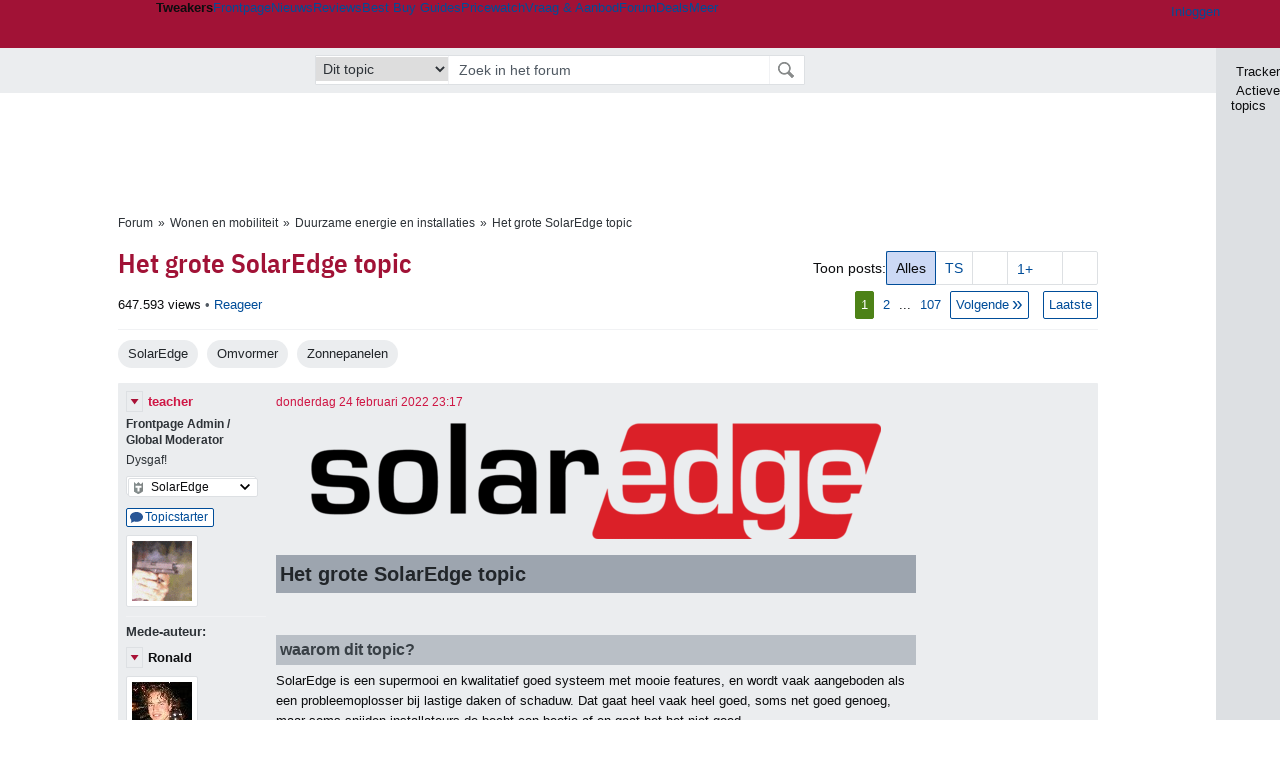

--- FILE ---
content_type: text/html; charset=UTF-8
request_url: https://gathering.tweakers.net/forum/list_messages/2117968
body_size: 97831
content:
<!doctype html><!-- © 1998 - 2026 DPG Media B.V. -->
<html dir="ltr" lang="NL"><head>
        <meta charset="UTF-8">
<meta name="viewport" content="width=device-width">

                    <title>Het grote SolarEdge topic - Duurzame energie en installaties - GoT</title>
        <link rel="navigator" title="Spring voorbij navigatie" href="https://gathering.tweakers.net/forum/list_messages/2117968#headlines-start">

                            <link rel="preload" href="https://tweakers.net/x/build/fonts/IBMPlexSansCondensed-Regular.woff2" as="font" type="font/woff2" crossorigin>
                <link rel="preload" href="https://tweakers.net/x/build/fonts/IBMPlexSansCondensed-SemiBold.woff2" as="font" type="font/woff2" crossorigin>
            
                                            <link rel="canonical" href="https://gathering.tweakers.net/forum/list_messages/2117968">
                                            <link rel="shortcut icon" href="https://tweakers.net/favicon.ico" type="image/x-icon">
            <link rel="search" type="application/opensearchdescription+xml" title="GoT" href="https://tweakers.net/opensearch/forum/">
                                        <link rel="alternate" title="Gathering of Tweakers Active Topics RSS" type="application/rss+xml" href="https://gathering.tweakers.net/forum/rss">
                            <link rel="alternate" title="RSS feed van /list_messages/2117968" type="application/rss+xml" href="https://gathering.tweakers.net/rss/list_messages/2117968">
            
            <link rel="stylesheet" href="https://tweakers.net/x/styles/framework/main.285a0a92c68e285ea9306e68c69cdd41.css" type="text/css">
                    <link rel="stylesheet" href="https://tweakers.net/x/styles/framework/layout.d292ad880d634723ae55f8d7fa0da9fd.css" type="text/css">
                    <link rel="stylesheet" href="https://tweakers.net/x/styles/pricewatch/tweakbase_relations.d4594732fb1475f7bbd89114d1281ac9.css" type="text/css">
                    <link rel="stylesheet" href="https://tweakers.net/x/styles/forum/forum.b50b0a2e1a1fea7940440635d1d4b015.css" type="text/css">
                    <link rel="stylesheet" href="https://tweakers.net/x/styles/articles/imageviewer.c03b73aa66911b89525dab45ca857837.css" type="text/css">
                    <link rel="stylesheet" href="https://tweakers.net/x/styles/framework/framework_compact.1e4dffdc760d00d8ca6874b1320f0c33.css" type="text/css">
                    <link rel="stylesheet" href="https://tweakers.net/x/styles/framework/framework_cozy.d65b064e8b1b8501ac4771bb9e1f9d6a.css" type="text/css">
                    <link rel="stylesheet" href="https://tweakers.net/x/styles/responsive/grade_xl.6b8494ffbdba583148ab6b7339107764.css" type="text/css" media="(min-width: 1540px)">
                    <link rel="stylesheet" href="https://tweakers.net/x/styles/responsive/grade_lg.3a570bad8e154174c3aead3a833603e5.css" type="text/css" media="(max-width: 1539px)">
                    <link rel="stylesheet" href="https://tweakers.net/x/styles/responsive/grade_md.1a2d69ecf2b81d41bcb86b20799bcb5e.css" type="text/css" media="(max-width: 1159px)">
                    <link rel="stylesheet" href="https://tweakers.net/x/styles/responsive/grade_sm.ce506e17a4a07bd6896dc34fa9c48a8f.css" type="text/css" media="(max-width: 799px)">
                    <link rel="stylesheet" href="https://tweakers.net/x/styles/responsive/grade_xs.a71f35030394020cce0ecd9beb57f339.css" type="text/css" media="(max-width: 499px)">
                                        
            
            <link rel="stylesheet" href="https://tweakers.net/x/build/components.c2ee12e1.css">

                    
            
    <link rel="stylesheet" href="https://tweakers.net/x/build/website.071d7645.css">

    <link rel="stylesheet" href="https://tweakers.net/x/build/guard-unstyled-content.ef3f166d.css">
<script>
                var tweakersConfig = {"heightImportantElementSelector":"h1","board_img_url":"https:\/\/tweakers.net\/g\/forum\/","BaseURL":"https:\/\/gathering.tweakers.net\/","TnetBaseURL":"https:\/\/tweakers.net\/","ForumBaseURL":"https:\/\/gathering.tweakers.net\/","ImgURL":"https:\/\/tweakers.net\/","csrfToken":"1CXEYatDwMUUARANBeLCMc","countryCode":"NL","requestId":"Twk-eq8-app5_329.14.1_3272948_1CXEYatAhza2sACt6pz7s4","UserID":0,"clickToLoad":true,"activeFeatureFlagNames":[],"compare":{"initialCompareBasket":[],"defaultCompareUrl":"https:\/\/tweakers.net\/pricewatch\/compare\/0\/","compareMax":50,"timestamp":1768725698},"privacyGateVendors":{"usabilla":{"purpose":"marketing","humanPurpose":"Marketing","name":"Usabilla","regex":null},"youtube":{"purpose":"social-media","humanPurpose":"Sociale media","name":"YouTube","regex":"^(https:)?\/\/((www\\.)?youtube(-nocookie)?\\.com|youtu\\.be)\/"},"omny":{"purpose":"social-media","humanPurpose":"Sociale media","name":"Omny","regex":"^(https:)?\/\/omny\\.fm\/"},"googlemaps":{"purpose":"social-media","humanPurpose":"Sociale media","name":"Google Maps","regex":"^(https:)?\/\/maps\\.google\\.com\/maps\/"},"streamable":{"purpose":"social-media","humanPurpose":"Sociale media","name":"Streamable","regex":"^(https:)?\/\/streamable\\.com\/"},"soundcloud":{"purpose":"social-media","humanPurpose":"Sociale media","name":"Soundcloud","regex":"^(https:)?\/\/((w\\.)?soundcloud\\.com|snd\\.sc)\/"},"knightlab":{"purpose":"marketing","humanPurpose":"Marketing","name":"Knight Lab","regex":"^(https:)?\/\/cdn\\.knightlab\\.com\/libs\/juxtapose\/"},"tweakzones":{"purpose":"functional","humanPurpose":"functional","name":"Tweakzones","regex":"^(https:)?\/\/charts\\.tweakzones\\.net\/"},"tweakimg":{"purpose":"functional","humanPurpose":"functional","name":"Tweakimg","regex":"^(https:)?\/\/(ic\\.)?tweakimg\\.net\/"},"vimeo":{"purpose":"functional","humanPurpose":"functional","name":"Vimeo","regex":"^(https:)?\/\/player\\.vimeo\\.com\/"},"eventix":{"purpose":"functional","humanPurpose":"functional","name":"Eventix","regex":"^(https:)?\/\/shop\\.eventix\\.io\/"},"pexi":{"purpose":"functional","humanPurpose":"functional","name":"Pexi","regex":"^(https:)?\/\/(ads|static|widgets)\\.pexi\\.nl\/"},"datawrapper":{"purpose":"functional","humanPurpose":"functional","name":"Datawrapper","regex":"^(https:)?\/\/(datawrapper\\.dwcdn\\.net|cf\\.datawrapper\\.de)\/"},"yourticketprovider":{"purpose":"functional","humanPurpose":"functional","name":"Yourticketprovider","regex":"^(https:)?\/\/shop\\.yourticketprovider\\.nl\/"},"dpgwidgets":{"purpose":"functional","humanPurpose":"functional","name":"DPG Widgets","regex":"^(https:)?\/\/simservice\\.dpgmm\\.nl\/"}}};
                document.documentElement.classList.add('js');
            </script>
<script>
    window._privacy = window._privacy || [];
</script>
<script>
    window._comscore = [{"c1":"2","c2":"11464450","ns_site":"total","nmo_02":"0","nmo_10":"0","cs_fpid":"019bd044-5905-7dee-9c91-22675a2b8240","options":{"enableFirstPartyCookie":true}}];
</script>
    <script src="https://tweakers.net/x/build/runtime.5345dae2.js"></script><script src="https://tweakers.net/x/build/forum.695be259.js"></script>

        <script src="https://tweakers.net/x/build/5458.8f93575c.js"></script><script src="https://tweakers.net/x/build/6826.3019cf37.js"></script><script src="https://tweakers.net/x/build/2879.3bd2d4cd.js"></script><script src="https://tweakers.net/x/build/4648.c296e6a1.js"></script><script src="https://tweakers.net/x/build/9713.5225fbc5.js"></script><script src="https://tweakers.net/x/build/4277.88fe67c5.js"></script><script src="https://tweakers.net/x/build/6326.dac07238.js"></script><script src="https://tweakers.net/x/build/website.349977b3.js"></script>
    <script src="https://tweakers.net/x/build/frontpage.27cacf17.js"></script>
    <script src="https://tweakers.net/x/build/4596.9de7a6c9.js"></script><script src="https://tweakers.net/x/build/components.8ca0cfe2.js"></script>

                    <script src="https://tweakers.net/x/scripts/min/general.2ef0da12b70b5394dc6faf9166e7b777.js"></script>
            <script src="https://tweakers.net/x/scripts/min/framework.4ba504b7dbd8d5ec7a1ae736dec23b94.js"></script>
            <script src="https://tweakers.net/x/scripts/min/compare_storage.686d2ede0099ee0037e56e8337b4dda0.js"></script>
            <script src="https://tweakers.net/x/scripts/min/responsive.b432f21ab17613330255e877ce6b7299.js"></script>
            <script src="https://tweakers.net/x/scripts/min/clicks.9d0b6d4048b5d7e532404d54961f38d4.js"></script>
            <script src="https://tweakers.net/x/scripts/min/forum.195d76f610bbc4345829eabec3398fbb.js"></script>
            <script src="https://tweakers.net/x/scripts/responsive/min/forum.2e24dbd1e8e994bca1b9aba759207ee3.js"></script>
            <script src="https://tweakers.net/x/scripts/min/imageviewer.fd17a2c152cde812b6ae93aeeb710644.js"></script>
            <script src="https://tweakers.net/x/scripts/framework/full_focus.ee966334a9725b289bb69ce78232c92b.js"></script>
            <script src="https://sb.scorecardresearch.com/cs/11464450/beacon.js"></script>
    
                    <script>
                window.cmpProperties = {
        integratorId: 'tweakers',
        language: 'nl',
        darkModeEnabled: window.themeService?.getCurrentTheme() === 'twk-dark',
    }
        </script>
            <script>
            if (window.BannerManager){
    BannerManager.init();
        BannerManager.addTag('ia', 'a1', {});
    BannerManager.addTag('ia2', 'a2', {});
    BannerManager.addTag('ia3', 'a3', {});
    BannerManager.addTag('ia4', 'a4', {});
    BannerManager.addTag('tb', 'h1', {"reserveSpace":true,"replacement":{"type":"fallback","content":"<div class=\"fallback\"><a href=\"https:\/\/tweakers.net\/best-buy-guide\/smartphones\/\"><div class=\"fallback__text\"><h3>Wat zijn de beste smartphones van dit moment?<\/h3><h4>Lees onze Smartphone Best Buy Guide<\/h4><\/div><div class=\"ctaButton fwd\"><\/div><twk-icon name=\"twk-logo-full\" class=\"icon fallback__logo-image\"><\/twk-icon><\/a><\/div>"}});

}

window.openDataLayer = window.openDataLayer || {};
window.openDataLayer.pageViewId = '019bd044-58fe-7849-bf53-c01a5ba86a67';

        </script>
    

<script type="application/ld+json">{"@context":"https:\/\/schema.org","@graph":[{"@type":"Organization","@id":"https:\/\/tweakers.net\/#organization","name":"Tweakers","url":"https:\/\/tweakers.net\/","logo":{"@type":"ImageObject","url":"https:\/\/tweakers.net\/logo.png"},"foundingDate":"1998-09-30","address":{"@type":"PostalAddress","streetAddress":"Joan Muyskenweg 43","addressLocality":"Amsterdam","postalCode":"1114 AN","addressCountry":"NL"},"memberOf":{"@type":"Organization","@id":"https:\/\/www.dpgmediagroup.com\/nl-NL\/#organization","name":"DPG Media B.V.","address":{"@type":"PostalAddress","streetAddress":"Van der Madeweg 40","addressLocality":"Amsterdam","postalCode":"1114 AM","addressCountry":"NL"}},"sameAs":["https:\/\/en.wikipedia.org\/wiki\/Tweakers","https:\/\/nl.wikipedia.org\/wiki\/Tweakers","https:\/\/www.facebook.com\/Tweakers.net"]}]}</script>
                    <script async src="https://advertising-cdn.dpgmedia.cloud/web-advertising/17/4/1/advert-xandr.js" type="application/javascript"></script><script async data-advert-src="https://adsdk.microsoft.com/ast/ast.js" data-advert-vendors="32"></script><script async src="https://cdn.optoutadvertising.com/script/ootag.v2.min.js"></script><style>[data-advert-slot-state]>[id$=-videoWrapper]{width:100%}[data-advert-slot-state]>[id$=-videoWrapper] iframe[id^=pp-iframe-]{display:block}</style><script async src="https://advertising-cdn.dpgmedia.cloud/native-templates/prod/tweakers/templates.js"></script><script async src="https://advertising-cdn.dpgmedia.cloud/native-renderer/main.js"></script><script type="application/javascript">(function(){if(document.currentScript){document.currentScript.remove()}if("undefined"==typeof performance.mark){performance.mark=function(){}}performance.mark("advert - inline-script - start");function b(settings){const a=window.innerWidth,b=settings.xandr.breakpoints;return Object.keys(b).reduce((c,d)=>{if(b[d]<=a){if(null===c||b[d]>b[c]){c=d}}return c},null)}function c(a,c,settings,d){const e=b(settings),f=d.placeholderSizes&&d.placeholderSizes[a],g=f&&(f[e]||f.default);if(g){const b=document.getElementById(c||a);if(b){const c=d.permanentPlaceholders&&d.permanentPlaceholders[a],f=c&&(!0===c||c[e]||c.default);b.setAttribute("data-advert-placeholder-collapses",(!f).toString());b.setAttribute("data-advert-placeholder-size",g.join("x"));b.style["min-height"]=`${g[1]}px`}}}function d(a){if(a.node&&"true"===a.node.getAttribute("data-advert-placeholder-collapses")){a.node.style["min-height"]=null}}window.advert=window.advert||{};window.advert.cmd=window.advert.cmd||[];function e(settings,a){f(settings);window.getAdvertSlotByName=a=>{return window.advert.getSlot(a)};window.getAdvertSlotById=a=>{return window.advert.getSlot(window.advert.getSlotNameFromMapping(a))};window.loadAdvertSlot=(b,d)=>{return new Promise((e,f)=>{c(b,d,settings,a);window.advert.cmd.push(["loaded",()=>{window.advert.loadSlot(b,d).then(e).catch(f)}])})};}function f(settings){window.advert.cmd.push(()=>{window.advert.pubsub.subscribe("slot.rendered",d);window.advert.init(settings)})}window.loadAdvertSettings=(settings,a)=>{if(!settings){console.error("[ADVERT] Trying to load without settings",settings);return}e(settings,a)};performance.mark("advert - inline-script - end")})();</script><style>[data-advert-slot-state]{display:-webkit-box;display:-ms-flexbox;display:flex;-webkit-box-align:center;-ms-flex-align:center;align-items:center;-webkit-box-pack:center;-ms-flex-pack:center;justify-content:center}
[data-advert-slot-empty]:not([data-advert-placeholder-collapses=false]),[data-advert-slot-state=created]:not([data-advert-placeholder-collapses=false]){display:none}
[data-advert-label]:not([data-advert-slot-empty]){position:relative;margin-top:20px}.article [data-advert-label]:not([data-advert-slot-empty]){margin-top:35px;margin-bottom:15px}.relevancyColumn [data-advert-label]:not([data-advert-slot-empty]){margin-top:30px}[data-advert-label]:not([data-advert-slot-empty])::before{content:"";position:absolute;top:-13px;left:0;right:0;height:1px;background-color:#f1f2f4}@media(prefers-color-scheme: dark){:root:not(.twk-light) [data-advert-label]:not([data-advert-slot-empty])::before{background-color:#2e3338}}[data-advert-label]:not([data-advert-slot-empty])::after{content:"Advertentie";position:absolute;top:-13px;left:50%;-webkit-transform:translate(-50%, -50%);-ms-transform:translate(-50%, -50%);transform:translate(-50%, -50%);padding:0 5px;font-size:10px;line-height:1;color:#505962;background-color:#fff}@media(prefers-color-scheme: dark){:root:not(.twk-light) [data-advert-label]:not([data-advert-slot-empty])::after{color:#8f99a3;background-color:#22262a}}</style><script type="application/javascript">(function(){window.dataLayer=window.dataLayer||[];window.dataLayer.push({event:"monetizablePageView",timestamp:new Date().toISOString()});if(document.currentScript){document.currentScript.remove()}})();</script><script type="application/javascript">(function(settings,a,b){if(document.currentScript){document.currentScript.remove()}performance.mark("advert - load-settings - start");if(!window.loadAdvertSettings){console.error("[ADVERT] Tried to load advert settings before main initialisation.");return}window.loadAdvertSettings(settings,a);performance.mark("advert - load-settings - end")})({"xandr":{"memberId":7463,"disablePSA":true,"enableSafeFrame":false,"breakpoints":{"small":0,"medium":500,"large":800,"xlarge":1160},"targeting":{"pag":"forum","cat":["forum"],"zone":"nl","cid":"30-2117968","top":["omvormer","zonnepanelen","solaredge"],"shopIds":[],"bsuit":["NScreened"],"channel":["men","science-technology"],"featureflags":[],"pub":["dpg","tweakers"],"env":{"small":["web","mweb"],"medium":["web"],"large":["web"],"xlarge":["web"]}},"slots":[{"name":"h1-forumdetail","placement":{"small":"tweakers_wsc_forum_detail_h1","medium":"tweakers_wmc_forum_detail_h1","large":"tweakers_wmc_forum_detail_h1","xlarge":"tweakers_wmc_forum_detail_h1"},"sizeMapping":"h1-forumdetail","preload":{"default":false,"small":true,"medium":true,"large":true,"xlarge":true},"targeting":{"pos":"h1","slot":"h1-detail"}},{"name":"v1-forum","placement":{"small":"tweakers_wsc_forum_detail_v1","medium":"tweakers_wmc_forum_detail_v1","large":"tweakers_wmc_forum_detail_v1","xlarge":"tweakers_wmc_forum_detail_v1"},"sizeMapping":"v1-forum","preload":{"default":false,"large":true,"xlarge":true},"showAdvertisementLabel":true,"targeting":{"pos":"v1","product":{"large":["seamless-image-multi","seamless-video-multi"],"xlarge":["seamless-image-multi","seamless-video-multi"]},"slot":"v1-forum"}},{"name":"a1-forumdetail","placement":{"small":"tweakers_wsc_forum_detail_a1","medium":"tweakers_wmc_forum_detail_a1","large":"tweakers_wmc_forum_detail_a1","xlarge":"tweakers_wmc_forum_detail_a1"},"sizeMapping":"a1-forumdetail","lazyLoad":true,"preload":{"default":false,"small":true,"medium":true,"large":true,"xlarge":true},"showAdvertisementLabel":true,"targeting":{"pos":"a1","slot":"a1-forumdetail"}},{"name":"a2-forumdetail","placement":{"small":"tweakers_wsc_forum_detail_a2","medium":"tweakers_wmc_forum_detail_a2","large":"tweakers_wmc_forum_detail_a2","xlarge":"tweakers_wmc_forum_detail_a2"},"sizeMapping":"a1-forumdetail","lazyLoad":true,"preload":{"default":false,"small":true,"medium":true,"large":true,"xlarge":true},"showAdvertisementLabel":true,"targeting":{"pos":"a2","slot":"a2-forumdetail"}},{"name":"a3-forumdetail","placement":{"small":"tweakers_wsc_forum_detail_a3","medium":"tweakers_wmc_forum_detail_a3","large":"tweakers_wmc_forum_detail_a3","xlarge":"tweakers_wmc_forum_detail_a3"},"sizeMapping":"a1-forumdetail","lazyLoad":true,"preload":{"default":false,"small":true,"medium":true,"large":true,"xlarge":true},"showAdvertisementLabel":true,"targeting":{"pos":"a2","slot":"a2-forumdetail"}},{"name":"a4-forumdetail","placement":{"small":"tweakers_wsc_forum_detail_a4","medium":"tweakers_wmc_forum_detail_a4","large":"tweakers_wmc_forum_detail_a4","xlarge":"tweakers_wmc_forum_detail_a4"},"sizeMapping":"a1-forumdetail","lazyLoad":true,"preload":{"default":false,"small":true,"medium":true,"large":true,"xlarge":true},"moveBehaviour":"copy","showAdvertisementLabel":true,"targeting":{"pos":"a4","slot":"a4-forumdetail"}}],"sizeMapping":{"h1-forumdetail":{"small":[[320,50],[320,100],[300,250],[336,280],[2,2]],"large":[[728,90],[970,250],[970,251]],"xlarge":[[728,90],[970,250],[970,251]]},"v1-forum":{"large":[[300,600],[120,600],[300,250],[160,600],[300,260]],"xlarge":[[300,600],[120,600],[300,250],[160,600],[300,260]]},"a1-forumdetail":{"small":[[300,250],[320,240],[336,280],[320,260]],"medium":[[300,250],[300,260]],"large":[[300,250],[300,260]],"xlarge":[[300,250],[970,250],[300,260]]}},"lazyLoadThreshold":{"small":300,"default":800},"multiPositions":[],"slotNameMappings":{"a1":{"small":"a1-forumdetail","default":null,"medium":"a1-forumdetail","large":"a1-forumdetail","xlarge":"a1-forumdetail"},"a2":{"small":"a2-forumdetail","default":null,"medium":"a2-forumdetail","large":"a2-forumdetail","xlarge":"a2-forumdetail"},"a3":{"small":"a3-forumdetail","default":null,"medium":"a3-forumdetail","large":"a3-forumdetail","xlarge":"a3-forumdetail"},"a4":{"small":"a4-forumdetail","default":null,"medium":"a4-forumdetail","large":"a4-forumdetail","xlarge":"a4-forumdetail"},"v1":{"large":"v1-forum","default":null,"xlarge":"v1-forum"},"h1":{"small":"h1-forumdetail","default":null,"medium":"h1-forumdetail","large":"h1-forumdetail","xlarge":"h1-forumdetail"}},"features":{"brandMetrics":false,"experiments":false,"snowplow":true,"privacy":true,"cxense":false,"dmoi":true,"optOut":true,"heavyAdTracking":false,"pageViewId":true,"performanceMonitoring":true},"dmoi":{"apiKey":"e2wuTmOEm7Rmgh5G0jwCG6GhKOqJta1hW7QfNP77","rdmoiSource":"rdpgmedia.nl","source":"dpgmedia.nl"},"optOut":{"publisher":152,"slots":{},"pageTargetingKeys":["zone"],"includeTargeting":true,"onlyNoConsent":true},"performanceMonitoring":{"sampleSize":0.0001},"nativeTemplates":{"renderConfig":{"callToActionCharacterFilter":"[&$]+","variables":{},"fallbackTemplate":"native-post","callToActionDefaultText":"meer info","tracking":{"enabledEvents":["slideImpressions","slideClicks","leadformClose","leadformImpression","leadformCancel","leadformSubmit","leadformSubmitFailure","leadformClickout"]}},"feedContext":{"profile":"tweakers","navigation":"forum"}},"conditionalConfigurations":[{"conditions":[[{"field":"cookie:twk-theme","comparer":"eq","value":"twk-dark"}]],"config":[{"kind":"N","path":["targeting","darkmodus"],"rhs":true},{"kind":"N","path":["nativeTemplates","renderConfig","darkMode"],"rhs":true}]},{"conditions":[[{"field":"cookie:twk-theme","comparer":"eq","value":"twk-light"}]],"config":[{"kind":"N","path":["targeting","darkmodus"],"rhs":false},{"kind":"N","path":["nativeTemplates","renderConfig","darkMode"],"rhs":false}]},{"conditions":[[{"field":"fraction","comparer":"lte","value":0.07}]],"config":[{"kind":"N","path":["nativeTemplates","renderConfig","tracking","attentionMeasurement"],"rhs":{"allowedProducts":["seamless-carousel","seamless-carousel-shop","seamless-collection-image","seamless-collection-video","seamless-image","seamless-image-shop","seamless-image-mini","seamless-image-multi","seamless-video-multi","seamless-video","seamless-video-shop","carousel-template"],"ctxId":"37122525","enabled":true,"plcId":"20251601004","cmpId":"16082025"}}]}]},"debugInfo":{"generationDateTime":"2026-01-18T08:41:28.976Z","profile":"tweakers","version":"187","stage":"prod"}},{"placeholderSizes":{"a1":{},"a2":{},"a3":{},"a4":{},"v1":{},"h1":{}}},[]);</script>
            </head>
    <body class="page-grid has-sidebar">
        <nav class="skip-to-main">
    <p >Ga direct naar </p>
    <ol>
        <li><a href=" #contentArea ">Ga naar hoofdinhoud</a></li>
        <li><a href="#search-bar-input">Ga naar de zoekbalk</a></li>
    </ol>
</nav>
<style>
    .skip-to-main {
        position: fixed;
        left: -300px;
    }

    .skip-to-main:focus-within {
        top: 4rem;
        left: 2rem;
        z-index: 200;
        padding: 1rem;
        background-color: var(--surface-card-color);
        border: 1px solid var(--border-card-color);
    }
</style>
        <div id="top" class="header-grid"><div class="twk-site-menu-wrapper">
    <nav class="twk-site-menu-bar" id="menubar">
        <twk-site-menu>
            <div class="responsive-navigation-trigger more" data-site-menu-action="navigation">
                <a href="#" class="trigger" role="button" aria-haspopup="dialog" aria-expanded="false"><span class="visuallyhidden">Website menu"</span><twk-icon name="fa-bars" class="icon" role="presentation"></twk-icon></a>
            </div>
            <div class="site-logo">
                <a href="https://tweakers.net/" aria-label="Tweakers: tech-community, nieuws, reviews en de Pricewatch">
                    <twk-icon name="twk-logo-full" class="icon logo" role="img"></twk-icon>
                </a>
            </div>
            <b class="site-name">Tweakers</b>
            <menu class="site-navigation" role="menubar" aria-label="Website menu">
                <li class="frontpage" role="none"><a href="https://tweakers.net/" role="menuitem">Frontpage</a></li>
                                    
                    <li                        data-position="1"
                        data-link-name="Nieuws"
                                                 data-priority="1"                         role="none"
                    >
                        <a href="https://tweakers.net/nieuws/" role="menuitem">Nieuws</a>

                                            </li>
                                    
                    <li                        data-position="2"
                        data-link-name="Reviews"
                                                 data-priority="1"                         role="none"
                    >
                        <a href="https://tweakers.net/reviews/" role="menuitem">Reviews</a>

                                            </li>
                                    
                    <li class="more"                        data-position="3"
                        data-link-name="Best Buy Guides"
                         data-short-link-name="BBG"                          data-priority="1"                         role="none"
                    >
                        <a href="#" role="menuitem" class="trigger" aria-haspopup="menu" aria-expanded="false">Best Buy Guides</a>

                                                    <div class="dropdown-menu">
                                <ul role="menu">
                                                                            <li role="none">
                                            <a href="https://tweakers.net/best-buy-guide/smartphones/" role="menuitem">Smartphones</a>
                                        </li>
                                                                            <li role="none">
                                            <a href="https://tweakers.net/best-buy-guide/laptops/" role="menuitem">Laptops</a>
                                        </li>
                                                                            <li role="none">
                                            <a href="https://tweakers.net/best-buy-guide/desktops/" role="menuitem">Desktops</a>
                                        </li>
                                                                            <li role="none">
                                            <a href="https://tweakers.net/best-buy-guide/televisies/" role="menuitem">Televisies</a>
                                        </li>
                                                                            <li role="none">
                                            <a href="https://tweakers.net/best-buy-guide/tablets/" role="menuitem">Tablets</a>
                                        </li>
                                                                            <li role="none">
                                            <a href="https://tweakers.net/best-buy-guide/smartwatches/" role="menuitem">Smartwatches</a>
                                        </li>
                                                                            <li role="none">
                                            <a href="https://tweakers.net/best-buy-guide/hoofdtelefoons/" role="menuitem">Hoofdtelefoons</a>
                                        </li>
                                                                            <li role="none">
                                            <a href="https://tweakers.net/best-buy-guide/powerbanks/" role="menuitem">Powerbanks</a>
                                        </li>
                                                                            <li role="none">
                                            <a href="https://tweakers.net/best-buy-guide/monitors/" role="menuitem">Monitors</a>
                                        </li>
                                                                            <li role="none">
                                            <a href="https://tweakers.net/best-buy-guide/videokaarten/" role="menuitem">Videokaarten</a>
                                        </li>
                                                                            <li role="none">
                                            <a href="https://tweakers.net/best-buy-guide/processors/" role="menuitem">Processors</a>
                                        </li>
                                                                            <li role="none">
                                            <a href="https://tweakers.net/best-buy-guide/moederborden/" role="menuitem">Moederborden</a>
                                        </li>
                                                                            <li role="none">
                                            <a href="https://tweakers.net/best-buy-guide/behuizingen/" role="menuitem">Behuizingen</a>
                                        </li>
                                                                            <li role="none">
                                            <a href="https://tweakers.net/best-buy-guide/solid-state-drives/" role="menuitem">Ssd's</a>
                                        </li>
                                                                            <li role="none">
                                            <a href="https://tweakers.net/best-buy-guide/voedingen/" role="menuitem">Voedingen</a>
                                        </li>
                                                                            <li role="none">
                                            <a href="https://tweakers.net/best-buy-guide/netwerken/" role="menuitem">Netwerken</a>
                                        </li>
                                                                            <li role="none">
                                            <a href="https://tweakers.net/best-buy-guide/e-readers/" role="menuitem">E-readers</a>
                                        </li>
                                                                    </ul>
                            </div>
                                            </li>
                                    
                    <li                        data-position="4"
                        data-link-name="Pricewatch"
                                                 data-priority="1"                         role="none"
                    >
                        <a href="https://tweakers.net/pricewatch/" role="menuitem">Pricewatch</a>

                                            </li>
                                    
                    <li                        data-position="5"
                        data-link-name="Vraag &amp; Aanbod"
                                                 data-priority="3"                         role="none"
                    >
                        <a href="https://tweakers.net/aanbod/" role="menuitem">Vraag &amp; Aanbod</a>

                                            </li>
                                    
                    <li class="active"                        data-position="6"
                        data-link-name="Forum"
                                                 data-priority="1"                         role="none"
                    >
                        <a href="https://gathering.tweakers.net/" role="menuitem">Forum</a>

                                            </li>
                                    
                    <li                        data-position="7"
                        data-link-name="Deals"
                                                 data-priority="4"                         role="none"
                    >
                        <a href="https://tweakers.net/pricewatch/deals/" role="menuitem">Deals</a>

                                            </li>
                                                                                
                    <li class="more last"                        data-position="8"
                        data-link-name="Meer"
                                                 data-priority="1"                         role="none"
                    >
                        <a href="#" role="menuitem" class="trigger" aria-haspopup="menu" aria-expanded="false">Meer</a>

                                                    <div class="dropdown-menu">
                                <ul role="menu">
                                                                            <li role="none">
                                            <a href="https://tweakers.net/video/" role="menuitem">Video</a>
                                        </li>
                                                                            <li role="none">
                                            <a href="https://tweakers.net/info/podcast/" role="menuitem">Podcasts</a>
                                        </li>
                                                                            <li role="none">
                                            <a href="https://tweakers.net/downloads/" role="menuitem">Downloads</a>
                                        </li>
                                                                            <li role="none">
                                            <a href="https://tweakers.net/it-pro/" role="menuitem">IT Pro</a>
                                        </li>
                                                                            <li role="none">
                                            <a href="https://tweakers.net/gallery/" role="menuitem">Profielen</a>
                                        </li>
                                                                            <li role="none">
                                            <a href="https://tweakersgear.net" rel="external" role="menuitem">TweakersGear</a>
                                        </li>
                                                                            <li role="none">
                                            <a href="https://tweakers.net/carriere/it-banen/zoeken/" role="menuitem">Carri&egrave;re</a>
                                        </li>
                                                                            <li role="none">
                                            <a href="https://tweakers.net/info/acties-en-evenementen/" role="menuitem">Acties & Events</a>
                                        </li>
                                                                            <li role="none">
                                            <a href="https://tweakers.net/abonnementen/" id="subscriptionShopUrl" role="menuitem">Steun Tweakers</a>
                                        </li>
                                                                            <li role="none">
                                            <a href="https://tweakers.net/info/algemene-voorwaarden/huisregels/" role="menuitem">Huisregels</a>
                                        </li>
                                                                            <li role="none">
                                            <a href="https://tweakers.net/info/over-tweakers/" role="menuitem">Over Tweakers</a>
                                        </li>
                                                                    </ul>
                            </div>
                                            </li>
                            </menu>
                            <menu id="userbar" class="user-navigation" aria-label="Gebruikers menu" role="menubar">
        <li class="account login" role="none">
        <a href="https://tweakers.net/my.tnet/login/?location=https://gathering.tweakers.net/forum/list_messages/2117968" role="menuitem" title="Inloggen" role="menuitem" aria-label="Inloggen">
            <twk-icon name="fa-right-to-bracket" class="icon" role="img"></twk-icon>
            <span>Inloggen</span>
        </a>
    </li>
    <li class="icon more compare empty" data-site-menu-action="compare-basket" role="none">
        <a href="#" class="trigger" title="Vergelijken" aria-label="Vergelijken" role="menuitem" aria-haspopup="dialog" aria-expanded="false">
            <twk-icon name="fa-list" class="icon" role="img"></twk-icon>
            <twk-counter id="newCompareItemCount" value="0" aria-label="Aantal producten in vergelijkingslijst" role="status">0</twk-counter>
        </a>
    </li>
    <li class="icon more settings" data-site-menu-action="settings" role="none">
        <a href="#" class="trigger" title="Weergave-opties" aria-label="Weergave-opties" role="menuitem" aria-haspopup="dialog" aria-expanded="false">
            <twk-icon name="fa-gear" class="icon" role="img"></twk-icon>
            <twk-icon name="twk-flag-nl" class="icon flag" aria-label="Landinstelling: NL" role="status"></twk-icon>
        </a>
    </li>
</menu>
                                </twk-site-menu>
    </nav>

                </div>
    <div id="searchbar">
    <div id="search">
        <a href="https://www.truefullstaq.com/nl/over-ons/tweakers?utm_medium=referral&amp;utm_source=tweakers&amp;utm_campaign=hostedby&amp;utm_term=partner&amp;utm_content=logo" rel="external" id="not-false" title="Hosting door TrueFullstaq">
    <twk-icon name="twk-true-hosted-logo" class="icon"></twk-icon>
</a>
                    
<form action="https://gathering.tweakers.net/forum/find" id="mainSearch" class="keywordSearch" role="search">
            <input type="hidden" name="forumId[]" value="71">
        <div class="options">
            <select id="whereSelect" aria-label="Selecteer waar je wil zoeken">
                <option value="board">Alle forums</option>
                <option value="forum">Dit forum</option>
                                    <option value="topic" data-topicid="2117968"
                         selected
                    >Dit topic</option>
                    <option value="poster" data-topicid="2117968"
                        
                    >Dit topic (poster)</option>
                            </select>
        </div>
        <div class="keyword">
        <input id="search-bar-input" type="text" name="keyword" class="text" value="" placeholder="Zoek in het forum"
               onfocus="this.select()">
    </div>
    <input type="submit" class="submit" value="Zoeken">
</form>
<script>ForumMainSearch('whereSelect', 'forum')</script>

            </div>
</div>

        
    
    
</div>    <twk-sidebar-pane role="tabpanel" aria-hidden="true"></twk-sidebar-pane>
<twk-sidebar initial-action="">
    <div class="sidebar-buttons" role="tablist" aria-label="Sidebar navigatie">
        <button role="tab" title="Tracker" data-action="twk-sidebar-content-tracker" id="sidebar-tab-tracker">
            <twk-icon name="fa-rss" class="icon"></twk-icon>
            Tracker
        </button>
        <button role="tab" title="Actieve topics" data-action="twk-sidebar-content-activetopics" id="sidebar-tab-activetopics">
            <twk-icon name="fa-messages" class="icon"></twk-icon>
            Actieve topics
        </button>
            </div>
</twk-sidebar>
<div id="layout" class="content-grid ">
    <div id="contentArea">        <div id="b_tb" class="top-banner hideFromGradeXS loading reserveSpace" aria-hidden="true"><script>window.BannerManager && BannerManager.displayTag('b_tb')</script></div>
            
        
    <div id="forumheading">
                                    <ul class="bulletSeparatedList breadcrumb" itemprop="breadcrumb"><li><a href="https://gathering.tweakers.net/">Forum</a></li><li><a href="https://gathering.tweakers.net/forum/list_category/21">Wonen en mobiliteit</a></li><li><a href="https://gathering.tweakers.net/forum/list_topics/71">Duurzame energie en installaties</a></li><li><a href="https://gathering.tweakers.net/forum/list_messages/2117968">Het grote SolarEdge topic</a></li></ul>
                                
    
    

    <div id="title">
        <div class="filterPosts">
            Toon posts:
            <ul>
                <li class="active">
                    <a href="https://gathering.tweakers.net/forum/list_messages/2117968" title="Alle posts">
                        Alles
                    </a>
                </li>
                                    <li class="filter-topicstarter">
                        <a href="https://gathering.tweakers.net/forum/list_messages/2117968?data%5Bfilter_topicstarter%5D=1" title="Posts van topicstarter">
                            TS
                        </a>
                    </li>
                                <li class="filter-images">
                    <a href="https://gathering.tweakers.net/forum/list_messages/2117968?data%5Bfilter_images%5D=1" title="Posts met afbeeldingen">
                        <twk-icon name="fa-images" class="icon action-icon-inner images"></twk-icon>
                    </a>
                </li>
                                    <li class="filter-ratings">
                        <a class="action-icon-inner" href="https://gathering.tweakers.net/forum/list_messages/2117968?data%5Bfilter_ratings%5D=1" title="Posts met thumb-ups">
                            <span>1+</span><twk-icon name="fa-thumbs-up" class="icon thumbsup"></twk-icon>
                        </a>
                    </li>
                                                    <li class="filter-pins">
                    <a href="https://gathering.tweakers.net/forum/list_messages/2117968?data%5Bfilter_pins%5D=1" title="Gepinde posts">
                        <twk-icon name="fa-thumbtack" class="icon action-icon-inner pin"></twk-icon>
                    </a>
                </li>
            </ul>
        </div>
        <h1>
            Het grote SolarEdge topic
                    </h1>
    </div>

    
    
    
            <div class="topic_actions">
        <div class="pageIndex">
            <span class="pageDistribution">
                <span class="label">Pagina:</span> <span class="ctaButton selected current">1</span> <a href="https://gathering.tweakers.net/forum/list_messages/2117968/1">2</a> <span class="abbr">...</span> <a href="https://gathering.tweakers.net/forum/list_messages/2117968/106" class="lastpage">107</a> <a href="https://gathering.tweakers.net/forum/list_messages/2117968/1" class="ctaButton secondary next">Volgende</a> <a href="https://gathering.tweakers.net/forum/list_messages/2117968/last" class="ctaButton secondary last">Laatste</a>
            </span>
        </div>

        
                    <span>Acties: </span>
            <ul class="action_list">
                <li class="viewcount">647.593 views</li><li class="add_reply"><a href="https://tweakers.net/my.tnet/login/?location=https://gathering.tweakers.net/forum/insert_message/2117968/0" title="plaats reactie op dit topic" onclick="return checkquickreply()">Reageer</a></li>
            </ul>
            </div>



            
        <div id="tweakbase_relations">
            <h2>Onderwerpen</h2>
            <div class="relationbox toggleContent"><div class="rbEntitylist"><a class="relatedSubject" href="https://tweakers.net/merk/3913/solaredge/forum/">SolarEdge</a> <a class="relatedSubject" href="https://tweakers.net/tag/Omvormer/forum/">Omvormer</a> <a class="relatedSubject" href="https://tweakers.net/tag/Zonnepanelen/forum/">Zonnepanelen</a></div></div>
        </div>
    
</div>
<a href="javascript:scrolltomessage()" onfocus="this.blur();if(this.click)this.click()"></a>
<div id="content">

    <div class="sticky-container"><div id="b_sb" class="sticky-banner loading bannerLazyLoad" data-slotname="v1" aria-hidden="true"></div></div>

                            <div class="message topicstarter"
    data-message-id="70724006" data-owner-id="36129">
    <a name="70724006"></a>
    <div class="messageheader">
        <hr>
        <div class="date">
            <p>
                <a href="https://gathering.tweakers.net/forum/list_message/70724006#70724006" class="oldage" title="Reactie is meer dan 4 weken oud!"><span data-shortdate="24 februari 2022 23:17" data-datetime="24-02-2022 23:17" data-time="23:17" data-timestamp="1645741059"><span>donderdag 24 februari 2022 23:17</span></span></a>
            </p>
        </div>
                                    <div class="message_actions">
                    <span>Acties: </span>
                    <ul class="action_list">
                        <li class="action-icon rating"><twk-thumbs-up-rating item-id="70724006" rating-count="71" disabled></twk-thumbs-up-rating></li>
                    </ul>
                </div>
                        </div>

    <div class="poster avatar">
        <hr>
                    <div class="userklipklap">
                <div style="display:none">
                    <ul>
                        <li class="username"><span class="user crew">teacher</span>
                        <li>Registratie: September 2001</li>
                        <li>
                            Laatst online: 08:49
                                                    </li>
                    </ul>
                    <ul>
                        <li><a href="https://tweakers.net/gallery/36129">Profiel</a></li>
                                                <li><a href="https://gathering.tweakers.net/forum/find/poster/36129/topics">Posthistorie (20.339 berichten)</a></li>
                    </ul>
                                    </div>
            </div>
        
        <div class="userheader">
            <p class="username">
                <a href="https://tweakers.net/gallery/36129" class="user ellipsis crew">teacher</a>                
            </p>

            <div class="title">Frontpage Admin  /  Global Moderator</div>

            <p class="usertitle">Dysgaf!</p>            <div class="karmaCards">
                    <span class="toggleKarmaCards" onClick="toggleMoreContent(this, 'karma_70724006', ' ', ' ')"></span>
                <ul id="karma_70724006" class="dual">
                            <li class="karmaBadge king labelCard" title="Karmakoning">
    <a rel="popup:karmaPopup" class="ellipsis" data-itemidentifier="48-3913" data-userid="36129">SolarEdge</a>
</li>
                            <li class="karmaBadge king labelCard" title="Karmakoning">
    <a rel="popup:karmaPopup" class="ellipsis" data-itemidentifier="50-2014" data-userid="36129">Omvormer</a>
</li>
                    </ul>
    </div>
            <span class="labelCard single topicstarter"><a>Topicstarter</a></span>        </div>

                    <a href="https://tweakers.net/gallery/36129"
                         class="thumb community" aria-label="teacher"><img src="https://tweakers.net/i/6jGhbrxGhXXpjU5KD_FCmnYgD1Y=/x/filters:gifsicle():strip_exif()/u/36129/234558.gif?f=community" width=60 height=60 alt="" loading="lazy">
            </a>
                    
                            
        
                    <div class="contributors">
                Mede-auteur:     <div class="contributor avatar">

            <div class="userklipklap">
            <div style="display:none">
                <ul>
                    <li class="username"><span class="user">Ronald</span>
                    <li>Registratie: Juli 2000</li>
                    <li>
                                                                                    Laatst online: 09:27
                                                                        </li>
                </ul>
                <ul>
                    <li><a href="https://tweakers.net/gallery/8511">Profiel</a></li>
                                        <li><a href="https://gathering.tweakers.net/forum/find/poster/8511/topics">Posthistorie (16.625 berichten)</a></li>
                </ul>
                            </div>
        </div>
    
    <p class="username ellipsis">
        <a href="https://tweakers.net/gallery/8511" class="user">Ronald</a>    </p>

                        <a href="https://tweakers.net/gallery/8511"
                 class="thumb community" aria-label="Ronald"><img src="https://tweakers.net/i/t5jQqmdXBcV_qcO98IO5aK787AU=/x/filters:max_bytes(5120):strip_icc():strip_exif()/u/8511/ronald_avatar.jpg?f=community" width=60 height=60 alt="" loading="lazy">
                    </a>
            
                
    </div>


            </div>
        
                                                        </div>

    <div class="post">
        <div class="messagecontent">
            <div style="text-align:center"><img src="https://tweakers.net/i/T_V3AWsjbHn78AVZPCGBD5L4JSg=/full-fit-in/4000x4000/filters:no_upscale():fill(white):strip_exif()/f/image/v0YpnW09kogSEXwGEebhYBsM.png?f=user_large" class="rml" width="570" height="116" alt="Afbeeldingslocatie: https://tweakers.net/i/T_V3AWsjbHn78AVZPCGBD5L4JSg=/full-fit-in/4000x4000/filters:no_upscale():fill(white):strip_exif()/f/image/v0YpnW09kogSEXwGEebhYBsM.png?f=user_large" loading="lazy"></div><h4 class="rml" id="part_1">Het grote SolarEdge topic</h4><br><h5 class="rml" id="part_2">waarom dit topic?</h5>SolarEdge is een supermooi en kwalitatief goed systeem met mooie features, en wordt vaak aangeboden als een probleemoplosser bij lastige daken of schaduw. Dat gaat heel vaak heel goed, soms net goed genoeg, maar soms snijden installateurs de bocht een beetje af en gaat het het niet goed. <br>
<br>
In dit topic kan je dus je kennis vergroten, maar ook een vraag stellen, of je probleem beschrijven voor gerichte hulp.<br>
<br><h5 class="rml" id="part_3">SolarEdge algemeen</h5>SolarEdge is een Israelisch bedrijf welke in 2006 opgericht is. Sinds 2009 laten ze omvormers en optimizers maken (door <a href="https://flex.com/" rel="external nofollow">flextronics</a>) bedoeld voor zonne-energie. De laatste paar jaar begeven ze zich, door middel van samenwerkingsverbanden en overnames, ook op het vlak van thuisaccu&#039;s, EV-laders en e-mobility.<br>
<br>
<br><h5 class="rml" id="part_4">Het SolarEdge systeem</h5><a href="https://tweakers.net/i/1VLhTt8tPyUBELpcMaw7IuqgBUI=/full-fit-in/4920x3264/filters:max_bytes(3145728):no_upscale():strip_icc():fill(white):strip_exif()/f/image/XAzfTUyreWv3rU9reomAVnL6.jpg?f=user_large" rel="external imageviewer" title=""><img src="https://tweakers.net/i/fQMhWYtQM20cPXL0yeqwSdJSnOc=/800x/filters:strip_icc():strip_exif()/f/image/XAzfTUyreWv3rU9reomAVnL6.jpg?f=fotoalbum_large" class="rml" width="400" height="214" alt="Afbeeldingslocatie: https://tweakers.net/i/fQMhWYtQM20cPXL0yeqwSdJSnOc=/800x/filters:strip_icc():strip_exif()/f/image/XAzfTUyreWv3rU9reomAVnL6.jpg?f=fotoalbum_large" loading="lazy"></a><br>
<br>
Het SolarEdge systeem bestaat uit de centrale omvormer en per paneel een optimizer. <br>
De optimizers regelen per paneel de maximale productie en zorgen gezamenlijk voor een zekere <b>vaste string spanning:</b> De omvormer werkt dus op een vaste spanning en elke optimizer draagt bij aan die spanning. <br>
<br>
Verder is het systeem verbonden via internet met het <a href="https://monitoring.solaredge.com/solaredge-web/p/login" rel="external nofollow">monitoring platform</a> van solaredge waar je een enorme schat aan informatie kan bekijken over de werking van je systeem. Ook is er (uiteraard) een app, waarmee je simpel de opbrengst in de gaten kan houden. Het komt wel eens voor dat er tijdelijk geen informatie in de app te zien is. Geen stress, de omvormer onthoudt de data. Een snelle check bij je omvormer of er nog wel productie is kan natuurlijk geen kwaad.<br>
<br>
<br><h6 class="rml" id="part_5">Omvormers</h6><a href="https://tweakers.net/i/VGdWmJ-dOWafeisd02ZKDQZGJ0Y=/full-fit-in/4920x3264/filters:max_bytes(3145728):no_upscale():strip_icc():fill(white):strip_exif()/f/image/2QKaIKv0WkUUejBck0VDSu46.jpg?f=user_large" rel="external imageviewer" title=""><img src="https://tweakers.net/i/025kOdGzUglz9mMBqd2gcoxBRPY=/800x/filters:strip_icc():strip_exif()/f/image/2QKaIKv0WkUUejBck0VDSu46.jpg?f=fotoalbum_large" class="rml" width="200" height="200" alt="Afbeeldingslocatie: https://tweakers.net/i/025kOdGzUglz9mMBqd2gcoxBRPY=/800x/filters:strip_icc():strip_exif()/f/image/2QKaIKv0WkUUejBck0VDSu46.jpg?f=fotoalbum_large" loading="lazy"></a><br>
<br>
Er zijn simpel gezegd 4 soorten omvormers. Welke je nodig hebt hangt af van het vermogen van de zonnepanelen en hoe ze op het dak komen te liggen.<br>
<br>
De meest gebruikte modellen zijn de 1 fase omvormers SE2200H tot SE5000H (Er wordt ook een SE6000H verkocht, maar deze voldoet niet aan de Nederlandse netcode en zou daarom nooit gebruikt moeten worden). Deze omvormers werken met 380V string spanning.<br>
<a href="https://www.solaredge.com/sites/default/files/se-single-phase-HD-wave-inverter-setapp-datasheet-nl.pdf" rel="external nofollow" title="https://www.solaredge.com/sites/default/files/se-single-phase-HD-wave-inverter-setapp-datasheet-nl.pdf">https://www.solaredge.com...r-setapp-datasheet-nl.pdf</a><br>
<br>
Voor hogere vermogens zijn 3 fase omvormers vanaf de SE3K tot SE10K voor residentiële systemen en SE12.5K tot SE33K voor (semi-)commerciële systemen. Deze verwachten een hogere 750V string spanning.<br>
<a href="https://www.solaredge.com/sites/default/files/se-three-phase-inverter-setapp-ds-nl.pdf" rel="external nofollow" title="https://www.solaredge.com/sites/default/files/se-three-phase-inverter-setapp-ds-nl.pdf">https://www.solaredge.com...inverter-setapp-ds-nl.pdf</a><br>
<br>
Omdat panelen beschikbaar komen in steeds hogere vermogens heeft SolarEdge ook een aantal lichte 3 fase omvormers beschikbaar die beter geschikt zijn voor kleine paneelaantallen: De SE3K, SE4K en SE5K &#039;voor korte strings&#039; welke op 375V string spanning werken.<br>
<a href="https://www.solaredge.com/sites/default/files/se-three-phase-inverter-short-strings-residential-datasheet-nl.pdf" rel="external nofollow" title="https://www.solaredge.com/sites/default/files/se-three-phase-inverter-short-strings-residential-datasheet-nl.pdf">https://www.solaredge.com...idential-datasheet-nl.pdf</a><br>
<br>
Als laatste is er de serie &#039;Compact&#039; omvormers: SE1000M, SE1500M en SE2000M. Deze zijn bedoeld voor kleine systemen tot 8 panelen en gebruiken een speciale 4-voudig uitgevoerde optimizer: de m2640. Deze compact omvormers zijn er in twee uitvoeringen: basic: zonder communicatie mogelijkheden en extended: met communicatie mogelijkheden.<br>
<a href="https://www.solaredge.com/sites/default/files/se_compact_residential_solution_ds_nl.pdf" rel="external nofollow" title="https://www.solaredge.com/sites/default/files/se_compact_residential_solution_ds_nl.pdf">https://www.solaredge.com...ential_solution_ds_nl.pdf</a><br>
<br>
<br><h6 class="rml" id="part_6">Optimizers</h6><img src="https://tweakers.net/i/UCvic7vP7HOBnM6xdg_5dJGzK3c=/full-fit-in/4920x3264/filters:max_bytes(3145728):no_upscale():fill(white):strip_exif()/f/image/UXGnehFC96jw6hrME5fImVgd.webp?f=user_large" class="rml" width="200" height="200" alt="Afbeeldingslocatie: https://tweakers.net/i/UCvic7vP7HOBnM6xdg_5dJGzK3c=/full-fit-in/4920x3264/filters:max_bytes(3145728):no_upscale():fill(white):strip_exif()/f/image/UXGnehFC96jw6hrME5fImVgd.webp?f=user_large" loading="lazy"><br>
Optimizers zijn buck/boost dc-dc converters (watteh? Buck/boost wil zeggen dat ze de spanning kunnen verlagen of verhogen) met een mpp tracker aan boord en ze zorgen er voor dat elk paneel de individueel maximale opbrengst kan leveren. Bij schaduw blijft het paneel in staat (beperkt) stroom te produceren. Ook kunnen meerdere merken en typen panelen in 1 systeem toegepast worden of panelen op meerdere oriëntaties. <br>
<br>
Deze zijn beschikbaar in 3 series:<h6 class="rml" id="part_7">60V optimizers</h6>Deze serie optimizers kunnen tot maximaal 60V bijdragen aan de string spanning. Bekende modellen zijn de s440, s500 en oudere typen als p370 en p401.<h6 class="rml" id="part_8">80V optimizers</h6>Deze serie optimizers kunnen tot maximaal 80V bijdragen aan de string spanning. Dit is tegenwoordig de s500b. De oudere typen als p404, p505, p405 en p485 zijn meer bedoeld voor dunne-film panelen en deze worden amper meer toegepast in nieuwe systemen.<h6 class="rml" id="part_9">Commerciele optimizers (80V)</h6>Op deze serie optimizers worden 2 panelen aangesloten en kunnen alleen gebruikt worden met de SE16K of zwaardere omvormers. De lichtste is de p601 en alle p serie optimizers met hogere waardes behoren tot deze groep.<br>
<br>
Datasheets:<br>
<a href="https://www.solaredge.com/sites/default/files/se-power-optimizer-s-series-residential-installations-datasheet-nl.pdf" rel="external nofollow" title="https://www.solaredge.com/sites/default/files/se-power-optimizer-s-series-residential-installations-datasheet-nl.pdf">https://www.solaredge.com...llations-datasheet-nl.pdf</a><br>
<a href="https://www.solaredge.com/sites/default/files/se-power-optimizer-datasheet-nld.pdf" rel="external nofollow" title="https://www.solaredge.com/sites/default/files/se-power-optimizer-datasheet-nld.pdf">https://www.solaredge.com...timizer-datasheet-nld.pdf</a><br>
<a href="https://www.solaredge.com/sites/default/files/se-p-series-commercial-add-on-power-optimizer-datasheet.pdf" rel="external nofollow" title="https://www.solaredge.com/sites/default/files/se-p-series-commercial-add-on-power-optimizer-datasheet.pdf">https://www.solaredge.com...r-optimizer-datasheet.pdf</a><br>
<br>
Soms komt het voor dat je types optimizers moet mixen, bijvoorbeeld bij vervanging of uitbreiding van een systeem. Belangrijk is om te checken of de oude en de nieuwe optimizers met elkaar in 1 string mogen: <br>
<a href="https://knowledge-center.solaredge.com/sites/kc/files/se-power-optimizer-residential-inter-compatibility-technical-note.pdf" rel="external nofollow" title="https://knowledge-center.solaredge.com/sites/kc/files/se-power-optimizer-residential-inter-compatibility-technical-note.pdf">https://knowledge-center....bility-technical-note.pdf</a><br>
Dik systeem met commerciële optimizers? Kijk hier: <br>
<a href="https://knowledge-center.solaredge.com/sites/kc/files/se-power-optimizer-commercial-inter-compatibility-technical-note.pdf" rel="external nofollow" title="https://knowledge-center.solaredge.com/sites/kc/files/se-power-optimizer-commercial-inter-compatibility-technical-note.pdf">https://knowledge-center....bility-technical-note.pdf</a><br>
<br>
<br><h5 class="rml" id="part_10">Hoe werkt het nu eigenlijk?</h5>Solaredge zit tussen een stringssysteem -waarbij alle panelen door gelust zijn achter elkaar- en een micro-omvormersysteem -alle panelen een eigen omvormertje- in: Het is een stringssysteem, maar elk paneel heeft in de vorm van een optimizer zijn eigen MPP tracker aan boord, die _gezamenlijk_ het stringvoltage maken voor de omvormer. Het voordeel hiervan is dat de omvormer altijd efficiënt werkt en dat individuele panelen hun vermogen optimaal kunnen afgeven; hierdoor worden de maximale wattuurtjes uit je systeem gewrongen. <br>
<br>
Laten we een rekenvoorbeeldje nemen:<br>
we hebben 10 panelen van 330Wp, daarbij 10 p370 optimizers en een een fase se3000h omvormer. <br>
Deze omvormer wil een stringvoltage zien van 380V. Dit wordt gemaakt door de optimizers, die dus elk 38V maken van de energie uit de panelen. Zodra er een paneel in de schaduw komt, door een schoorsteen of dakkapel zijn er nog 9 panelen over die fatsoenlijk produceren. De optimizers moeten elk 42V maken uit de energie uit de panelen en de omvormer blijft gewoon maximaal produceren. Twee panelen vol in de schaduw? Elke optimizer moet nu 47,5V maken, nog steeds dikke prima. <br>
<sup>dit is een erg simpel rekenvoorbeeld; een paneel met een stukje schaduw geeft gewoon nog productie. De optimizer levert dan ook geen 0 volt, maar bijvoorbeeld nog 16 volt oid.</sup><br>
<br>
<br>
<br><h5 class="rml" id="part_11">Populariteit van SolarEdge</h5>SolarEdge geniet een hoge mate van populariteit bij installateurs ondanks dat het een complexer en kostbaarder systeem is. Er is dus ook wat meer aan te verdienen voor de installateurs, dat zal ook zeker een factor zijn. <br>
<br>
Het geeft, mits goed ontworpen (daar komen we verderop op terug), zekerheid aan zowel de installateur, als de klant dat er een optimaal werkend systeem op het dak komt. <br>
<br>
De ondersteuning en garantie afhandeling vanuit SolarEdge naar de installateurs is gewoon heel goed te noemen wat een hoop gedoe scheelt voor de installateur. Veel problemen kunnen op afstand gevonden worden. Ook is het mogelijk om automatisch op de hoogte gesteld te worden van mogelijke problemen, al zijn deze waarschuwingen vaak wat voorbarig waardoor lang niet alle installateurs dit willen gebruiken.<br>
<br>
Het SolarEdge systeem komt met relatief lange garantie: 25 jaar op de optimizers en 12 jaar op de omvormers (Uit te breiden tot 20 of 25 jaar).<br>
<br>
<br><h5 class="rml" id="part_12">De voordelen van SolarEdge</h5>Solaredge heeft voordelen ten opzichte van micro omvormers: <br>
Als eerste de prijs: micro omvormer systemen zijn net nog even duurder. Daarnaast schakelen micro omvormers doorgaans eerder uit bij schaduw: een aps d3 heeft een mppt bereik van 25-55V. Solaredge loopt nog even verder door (8-60 volt bij bijvoorbeeld de s500) en kan dus bij schaduw langer energie uit een paneel halen. <br>
<br>
Solaredge heeft ook voordelen tov string systemen: <br>
Ondertussen is het wel bekend, maar we noemen hem toch even: bij een regulier stringsysteem zouden de panelen elkaar kunnen beïnvloeden en schaduw op bijvoorbeeld twee panelen heeft dan gevolgen voor het hele systeem. Stringomvormers kunnen daar tegenwoordig uiteraard wel mee omgaan maar er is maar 1 mpp tracker aanwezig, dus aanpassingen op het Maximum Power Point gelden altijd voor de hele string.  Bij het SolarEdge systeem (en dus micro omvormers) heeft elk paneel wel een eigen mpp tracker en heeft schaduw op 2 panelen minder gevolgen voor de string. Leesvoer: <a href="https://www.solaredge.com/sites/default/files/se_technical_bypass_diode_effect_in_shading.pdf" rel="external nofollow" title="https://www.solaredge.com/sites/default/files/se_technical_bypass_diode_effect_in_shading.pdf">https://www.solaredge.com...ode_effect_in_shading.pdf</a><br>
<a href="https://www.solaredge.com/sites/default/files//performance_of_pv_topologies_under_shaded_conditions.pdf" rel="external nofollow" title="https://www.solaredge.com/sites/default/files//performance_of_pv_topologies_under_shaded_conditions.pdf">https://www.solaredge.com...der_shaded_conditions.pdf</a><br>
<br>
Verder heeft het SolarEdgesysteem een aantal veiligheden ingebouwd. Een voorbeeld daarvan is AFCI: Arc Fault Circuit Interruptor oftewel vlamboogdetectie. Als er bijvoorbeeld een stekker beschadigd raakt kan het voorkomen dat er een vlamboog door de lucht ontstaat: <a href="https://www.youtube.com/watch?v=y2uPfn44ksg" rel="external nofollow">YouTube: Vlamboog van 4 zonnepanelen</a> <br>
<br>
Bij een SolarEdge systeem wordt de spanning dan meteen teruggebracht naar 1V per optimizer. Dit terugbrengen naar 1V heet SafeDC: zodra het systeem een fout detecteert, of de netspanning valt weg, stoppen de optimizers met de productie en brengen ze het DC voltage vanaf de panelen naar beneden: 18 panelen is 18 volt, in plaats van 720 volt. Dat SafeDC brengt dus ook de spanning naar 1V per optimizer als de aansluiting met de omvormer losgehaald wordt. Een vlamboog gaat dan echt niet lukken. <br>
Meer lezen: <a href="https://www.solaredge.com/sites/default/files/arc_fault_detection_application_note_nl.pdf" rel="external nofollow" title="https://www.solaredge.com/sites/default/files/arc_fault_detection_application_note_nl.pdf">https://www.solaredge.com...n_application_note_nl.pdf</a><br>
Hierin staat ook beschreven hoe je kan controleren of AFCI aan staat, dat is namelijk niet altijd het geval, vooral niet bij oudere omvormers.<br>
<br>
Verder is het systeem redelijk goed doorontwikkeld: voor de eindgebruiker is er monitoring per paneel beschikbaar; zowel in de app als op het online portal welke via de browser te benaderen is. Ook optimizergrafieken zijn terug te bekijken, &quot;af te spelen&quot; via een tijdlijn en de gezondheid van je systeem is goed te bekijken. Ook voor de installateur zijn er voordelen: Door te ontwerpen via Designer weet deze zeker dat het systeem ook zal presteren. Via Sitemapper app zijn de optimizers eenvoudig te mappen in de layout van het dak en ook de installateur krijgt een alarm als een van de systemen die hij geplaatst heeft een defect vertoont. Soms weet de installateur het eerder dan de eindgebruiker. <br>
<br>
<a name="valkuilen"></a><br><h5 class="rml" id="part_13">Valkuilen SolarEdge</h5>SolarEdge wordt vaak verkocht als parallel systeem... Niets is minder waar. Het is uiteindelijk een super-de-luxe serie geschakeld systeem. Hierdoor zijn er een aantal, ook bij veel installateurs, slecht begrepen valkuilen.<br>
<br>
SolarEdge omvormers verwachten een vaste string spanning. Om dit te kunnen maken schrijft SolarEdge een <b>minimum aantal optimizers per string voor.</b><table class="rml" style="width:350px;border-color:#000000" cellspacing="0" cellpadding="2" border="1"><tr><th><b>omvormer type</b></th><th><b>string spanning</b></th><th><b>60V optimizers</b></th><th><b>85V optimizers</b></th></tr><tr><td>1 fase omvormers</td><td>380V</td><td>8</td><td>6</td></tr><tr><td>3 fase omvormers</td><td>750V</td><td>16</td><td>14<br>
(13 bij SE3k)</td></tr><tr><td>3 fase omvormer &quot;short string&quot; </td><td>375V</td><td>9</td><td>8</td></tr></table>Hier valt de oplettende lezer meteen iets op: SolarEdge schrijft meer optimizers voor dan minimaal nodig. Dit heeft een goede reden; hoe meer optimizers in een string, hoe ruimer het systeem &#039;in de jas zit&#039; om goed te werken: Met name van belang bij relatief kleine systemen.<br>
<br>
Optimizers zorgen er voor dat elk paneel een eigen MPP tracker heeft, maar ze werken niet onafhankelijk van elkaar. <b>Omdat het een serie schakeling is werken alle optimizers met dezelfde string stroom (in Amperes). Hierdoor is de spanning die ze kunnen maken exact in verhouding met het vermogen van het paneel waar de optimizer op aangesloten is.</b><br>
<a name="tuinhuisje"></a><br><h5 class="rml" id="part_14">Het tuinhuisje</h5>Om dit duidelijk te maken gaan we rekenen aan een klein bewust fout ontworpen systeem.<br>
Een tuinhuisje met een punt dak van 20 graden op oost en west. Hier gaan in ons voorbeeld 2x5 panelen van 400W op en dit wordt uitgevoerd met de standaard s440 optimizer. <br>
Dit systeem voldoet volgens veel installateurs aan de regels...<br>
<br>
<a href="https://tweakers.net/i/lOOVy3Cwza5NOv5VXccBvh4wTnM=/full-fit-in/4920x3264/filters:max_bytes(3145728):no_upscale():strip_icc():fill(white):strip_exif()/f/image/oMkkiOi8IZU6SD48jDEHrONc.jpg?f=user_large" rel="external imageviewer" title=""><img src="https://tweakers.net/i/yJTS_--DDmYhGiIn1IZ81xJ1UXM=/800x/filters:strip_icc():strip_exif()/f/image/oMkkiOi8IZU6SD48jDEHrONc.jpg?f=fotoalbum_large" class="rml" width="400" height="174" alt="Afbeeldingslocatie: https://tweakers.net/i/yJTS_--DDmYhGiIn1IZ81xJ1UXM=/800x/filters:strip_icc():strip_exif()/f/image/oMkkiOi8IZU6SD48jDEHrONc.jpg?f=fotoalbum_large" loading="lazy"></a><br>
<br>
<br>
Het is zonnig op 22 juni om 9 uur in de ochtend en de op het oosten liggende panelen kunnen elk zo&#039;n 200W leveren. De op het westen liggende panelen &#039;zien&#039; amper wat van de zon en leveren slechts 45W per paneel: <br>
<a href="https://tweakers.net/i/WnQIuPJmE5iufSe9DHDoV4nz9fU=/full-fit-in/4920x3264/filters:max_bytes(3145728):no_upscale():strip_icc():fill(white):strip_exif()/f/image/zlh5SK8cXYzjMpn5M5EessvV.jpg?f=user_large" rel="external imageviewer" title=""><img src="https://tweakers.net/i/9uSWgVGUvwSTvsJHUjKfl8tRZVk=/800x/filters:strip_icc():strip_exif()/f/image/zlh5SK8cXYzjMpn5M5EessvV.jpg?f=fotoalbum_large" class="rml" width="400" height="255" alt="Afbeeldingslocatie: https://tweakers.net/i/9uSWgVGUvwSTvsJHUjKfl8tRZVk=/800x/filters:strip_icc():strip_exif()/f/image/zlh5SK8cXYzjMpn5M5EessvV.jpg?f=fotoalbum_large" loading="lazy"></a><br>
<a href="https://www.thomasberger.be/pv/pvcalc/index.html?date=20220622&amp;long=4.385&amp;lat=51.134&amp;az=90&amp;roof=20&amp;peakw=400&amp;temp_coeff=-0.48&amp;az2=270&amp;roof2=20&amp;peakw2=400&amp;temp_coeff2=-0.48" rel="external nofollow" title="https://www.thomasberger.be/pv/pvcalc/index.html?date=20220622&amp;long=4.385&amp;lat=51.134&amp;az=90&amp;roof=20&amp;peakw=400&amp;temp_coeff=-0.48&amp;az2=270&amp;roof2=20&amp;peakw2=400&amp;temp_coeff2=-0.48">https://www.thomasberger....kw2=400&amp;temp_coeff2=-0.48</a><br>
<br>
Het systeem zou 1225W (5 panelen x 45W en 5 panelen x 200W) moeten leveren en hiervoor is 3,22A string stroom nodig. (1225W/380V stringspanning)<br>
Om het vermogen kwijt te kunnen zouden de optimizers van de oost panelen op 200/3,22 = 62V moeten draaien. Dit kunnen ze echter niet!<br>
<br>
De optimizers van de 5 panelen op oost zullen daarom op 60V gaan werken en maken zo 300V van de 380V string spanning. <br>
De 5 optimizers op west dienen echter de rest van de string spanning te maken: (380-300)/5 = 16V elk. Ze doen dit met de 45W van de panelen en dit beperkt de string stroom op 2,81A... (45W/16V) Dus ook voor de 5 optimizers op oost!.<br>
<br>
De optimizers van de panelen op het oosten worden dus beperkt, geblockt, geclipt tot 60V x 2,81A = 169W.<br>
<br>
In plaats van 1225W levert het systeem op het tuinhuisje op dit moment slechts 1069W.<br>
<br>
Dit lijkt niet eens heel veel, maar op jaarbasis geeft dit een verlies van 3.6% van de potentiële productie. SolarEdge designer zal in dit geval suggereren om 85V optimizers in te zetten.<br>
<br>
Laten we dat eens doen dan:<br>
De optimizers van de oost panelen gaan 200/3,22 = 62V maken.<br>
De optimizers van de west panelen gaan 45/3.22 = 14V maken.<br>
<br>
En het systeem werkt dus goed, zonder productieverlies; het verschil tussen 60 en 62V kan dus enorm groot zijn.<br>
<br>
Het is dus niet voldoende om slechts te voldoen aan de ontwerpregels van SolarEdge. Als er per dakvlak minder panelen geplaatst kunnen worden dan de minimum string lengte voorschrijft dan is het een kwestie van heel goed opletten!<br>
<br>
Dit kan je goed zien in Designer (komen we zo nog op):<br>
<a href="https://designer.solaredge.com/public/en_US/sites/3086723455332179/proposal/dca834ac475c4403bc468fa9b2d2a255/designs/1?units=METRIC" rel="external nofollow" title="https://designer.solaredge.com/public/en_US/sites/3086723455332179/proposal/dca834ac475c4403bc468fa9b2d2a255/designs/1?units=METRIC">https://designer.solaredg...55/designs/1?units=METRIC</a><br>
<br>
<br>
<br><h5 class="rml" id="part_15">Red Flags</h5>Red flags in een SolarEdge systeem:<ul><li>Te korte string: een SE5K, met 13 panelen met p401 optimizers erachter: Het werkt, maar zodra er een schoorsteenpijpje een schaduw trekt ben je klaar. Ongeldig ontwerp ook...</li><li>Meest gemaakte fout: oost / west opstellingen met te weinig panelen per kant. 10 panelen + 6 panelen op een drie fasenomvormer = elke dag tranen omdat het budget-stringsysteempje van de buren 2 keer zoveel opbrengt...</li><li>Mooie 420Wp panelen op een P370 optimizer: Optimizers mogen niet ondergedimensioneerd worden. Het zal waarschijnlijk prima werken, maar je meerprijs voor dikke panelen verdwijnt omdat de p370 maar 370W kan verwerken. Garantie vanuit SolarEdge heb je ook niet.</li><li>Vaak gemaakte fout: String lang genoeg, maar kleine groepjes panelen (4 hier, 2 daar, 2 om de hoek en 1 op de dakkapel) verdeeld over verschillende dakvlakken/oriëntaties: Don&#039;t go there, ook al zeg de verkoper dat &quot;dit makkelijk kan&quot;. Optimizer blocking zal je toekomst zijn. <img src="https://tweakers.net/g/s/smile.svg" width="16" height="16" alt=":)"><br>
*<sup>zorg er als het kan voor, dat je dakvlakken los van elkaar het stringvoltage halen, dan zit je altijd safe, 5 panelen met een 80V optimizer en je bent er al. Bij een 3 fasen: 10 panelen met 80V optimizer.</sup></li><li>Lekkere dikke panelen!! Dmegc 450Wp graag! Stuk of 10, op een SE4000H. P485 optimizers erachter en gaan met die banaan. Toch niet. De kortsluitstroom (lcs) van het paneel is 11.43A en de maximum toelaatbare kortsluitstroom van de P485 is 11A. Mag niet, geen garantie vanuit SolarEdge.</li><li>Dikke eenfase omvormer (se5000h) met een lekker lange 2,5mm<sup>2</sup> kabel van de zolder of de overkapping naar de meterkast. Dan ga je je afvragen waarom je omvormer uitvalt als de zon lekker schijnt. (Netcongestie alarm!)</li><li>Te weinig rechten in het online portal: zie je geen admin optie via het <a href="https://monitoring.solaredge.com/" rel="external nofollow">webportal</a> (niet de app)? Vraag er specifiek om bij de installateur! Wat kan je allemaal in het monitoring portal? Zie <a href="https://gathering.tweakers.net/forum/list_message/73567096#73567096" rel="external">Crazy- in &quot;Het grote SolarEdge topic&quot;</a></li></ul><a href="https://tweakers.net/i/OSXrck1jYhlE7DuFyiNWPczCm7E=/full-fit-in/4920x3264/filters:max_bytes(3145728):no_upscale():strip_icc():fill(white):strip_exif()/f/image/xTdGO2vtPQWgBTIKZhr9I0rS.jpg?f=user_large" rel="external imageviewer" title=""><img src="https://tweakers.net/i/LI4D_iqKywfNLSIdonBXdIKfpYU=/800x/filters:strip_icc():strip_exif()/f/image/xTdGO2vtPQWgBTIKZhr9I0rS.jpg?f=fotoalbum_large" class="rml" width="800" height="158" alt="Afbeeldingslocatie: https://tweakers.net/i/LI4D_iqKywfNLSIdonBXdIKfpYU=/800x/filters:strip_icc():strip_exif()/f/image/xTdGO2vtPQWgBTIKZhr9I0rS.jpg?f=fotoalbum_large" loading="lazy"></a><br>
<br>
<br><h5 class="rml" id="part_16">Waar moet je nu op letten bij een verkregen offerte?</h5>Als eerste moet de offerte gespecificeerd zijn. Een velletje met &quot;levering, plaatsen en aansluiten op bestaande meterkast van PV systeem 8 panelen&quot; kan je niets mee.<br>
<br>
Wat heb je, op zijn minst nodig?<br>
Welke panelen? Merk, type, uitvoering.<br>
Ligging panelen: windrichting, hoek<br>
Welke optimizers<br>
Welke omvormer<br>
Welke bekabeling<br>
Welk montagemateriaal (niet relevant, maar wel ter vergelijk)<br>
Welk merk / componenten in de meterkast (niet relevant, maar wel ter vergelijk)<br>
Vraag naar de garantie: als er een optimizer uitvalt, is ook het werk op het dak om deze te vervangen kostenloos? <br>
<br>
Vraag om de uitdraai van Designer en kijk heel specifiek naar het Systeemverlies diagram. De opbrengstfactor en de genoemde verliezen: te korte strings, te weinig beschenen panelen of schaduw kan de beperkingen van het SolarEdge systeem blootleggen. Met name de regel &#039;Opbrengst factor verlies&#039; is een zorgenpunt. Meer info kan je hier vinden: <a href="https://www.solaredge.com/sites/default/files/se-using-designer-improve-yield-factor-technical-documentation-nl.pdf" rel="external nofollow" title="https://www.solaredge.com/sites/default/files/se-using-designer-improve-yield-factor-technical-documentation-nl.pdf">https://www.solaredge.com...ical-documentation-nl.pdf</a><br>
<br>
<br>
<br><h5 class="rml" id="part_17">SolarEdge Designer</h5>SolarEdge Designer is een superhandige tool waarmee je je systeem kan ontwerpen, of narekenen als je een offerte hebt gehad. Het is geen programma waar je in 2 minuten resultaat hebt, dus gun jezelf de tijd om even rond te klikken. Designer houdt rekening met instraling, schaduw, omvormer, optimizers, bekabeling, etc. Je kan Designer hier vinden: <a href="https://www.solaredge.com/nl/products/installer-tools/designer#/" rel="external nofollow" title="https://www.solaredge.com/nl/products/installer-tools/designer#/">https://www.solaredge.com...nstaller-tools/designer#/</a><br>
<b>Nee, je hoeft geen installateur te zijn voor designer</b>, ook al lijkt dat wel zo. Solaredge richt zich natuurlijk op installateurs, dus aanmelden kan, maar je moet de juiste dingen aanvinken.<br>
<br>
We gaan naar designer.solaredge.com:<br>
<a href="https://tweakers.net/i/2VZ5a1odp1N9JQ-mUW1crfiuVZQ=/full-fit-in/4000x4000/filters:no_upscale():fill(white):strip_exif()/f/image/uEsaFx95CWxKen9mh0RfDwpd.png?f=user_large" rel="external imageviewer" title=""><img src="https://tweakers.net/i/-KYHK0uAXgdkZetFItRXG8rQj2A=/800x/filters:strip_exif()/f/image/uEsaFx95CWxKen9mh0RfDwpd.png?f=fotoalbum_large" class="rml" width="400" height="362" alt="Afbeeldingslocatie: https://tweakers.net/i/-KYHK0uAXgdkZetFItRXG8rQj2A=/800x/filters:strip_exif()/f/image/uEsaFx95CWxKen9mh0RfDwpd.png?f=fotoalbum_large" loading="lazy"></a><br>
Kies onderaan voor &quot;hier aanmelden&quot;. <br>
<br>
Kies in het volgende scherm voor &quot;ik ben installateur&quot;.<br>
<a href="https://tweakers.net/i/nwZxK3kapE-ktX6byzn3Hb4ToH0=/full-fit-in/4000x4000/filters:no_upscale():fill(white):strip_exif()/f/image/yb8VufdaYn1rdoAGrnmRsOEd.png?f=user_large" rel="external imageviewer" title=""><img src="https://tweakers.net/i/XN7tangvf8QQJEzff17LtDC4ZBs=/800x/filters:strip_exif()/f/image/yb8VufdaYn1rdoAGrnmRsOEd.png?f=fotoalbum_large" class="rml" width="400" height="362" alt="Afbeeldingslocatie: https://tweakers.net/i/XN7tangvf8QQJEzff17LtDC4ZBs=/800x/filters:strip_exif()/f/image/yb8VufdaYn1rdoAGrnmRsOEd.png?f=fotoalbum_large" loading="lazy"></a><br>
Verderop wordt je nog om een serienummer gevraagd, maar dat is dus niet nodig. <br>
<br>
Als je nu toch een complete offerte van je installateur hebt, kan je hem ook even zelf door Designer trekken. Best interessant namelijk!<br>
<br>
<br><h5 class="rml" id="part_18">SolarEdge academy</h5>Wil je nu goed beslagen ten ijs komen? Wil je een goede basiskennis van het systeem hebben? Wil je net zoveel weten als de installateur? Dat kan! En het goede nieuws is, dat kost je, behalve een aantal uurtjes op een regenachtige zondagmiddag helemaal niets.<br>
<br>
SolarEdge heeft hun cursussen gewoon online gezet en dmv video&#039;s en kleine toetsjes kan je de meeste kennis wel vergaren. Je vind de academy hier: <a href="https://www.solaredge.com/nl/learning-center" rel="external nofollow">https://www.solaredge.com/nl/learning-center</a><br>
<br>
<br><h5 class="rml" id="part_19">help! hij doet het niet!</h5>stap 1: staat de omvormer aan? display / branden er lampjes?<br>
stap 2: staan er foutmeldingen op de monitoring portal? <br>
stap 2b: je kan de qr code op de zijkant scannen via de monitoring app of via setapp, en inloggen of rechtstreeks naar de ingebouwde server:<br>
<i>Knop 2 seconden naar P en dan met je telefoon naar <a href="http://172.16.0.1/" rel="external nofollow">http://172.16.0.1/</a> user en pass staan op de sticker op de zijkant</i><br>
stap 3: zeker in het voorjaar heb je flinke pieken, en alle buren ook. Het netvoltage kan dan zomaar oplopen tot 253V en omvormers schakelen dan uit. Neem dan vooral contact op met je netbeheerder. Je kan er ook zelf nog wat aan proberen, zie het volgende stukje: <br>
<br>
<br><h5 class="rml" id="part_20">help! Mijn omvormer valt uit als de zon lekker schijnt!</h5>Ondertussen hebben hele wijken zonnepanelen op het dak, maar de kabels en de wijktransformator zijn nog uit 1978. Dan kan het voorkomen dat de &quot;stroom niet weg kan&quot; en de spanning op loopt. Boven de 253V moet een omvormer uitschakelen en je aanspreekpunt is dan de netbeheerder.<br>
Echter: Dit probleem kan je deels zelf mitigeren:<br>
- Zorg ervoor dat de omvormer zo dicht mogelijk bij de meter hangt, en laat er een dikke dikke kabel aan hangen. Is de afstand erg groot (omvormer in de schuur 40 meter verderop) en er gaat 5000W over een kabel van 2.5 kwadraat dan verlies je zomaar 10-15 volt in die kabel. Omvormer op zolder? Er gaat zomaar 20 meter kabel naartoe; tel maar uit. <br>
- Als je een 1 fase omvormer hebt, maar een driefasen meterkast kan je nog een andere fase proberen; kies degene met het laagste voltage. (pak wel een gemiddelde van een aantal dagen).<br>
- drie fasenomvormers verdelen de boel netjes over de fasen. Dat scheelt echt. <br>
- Je kan je omvormer vertellen dat hij een tandje terug moet bij de hoge spanningen. Leesvoer: <a href="https://knowledge-center.solaredge.com/sites/kc/files/application_note_power_control_configuration.pdf" rel="external nofollow" title="https://knowledge-center.solaredge.com/sites/kc/files/application_note_power_control_configuration.pdf">https://knowledge-center....control_configuration.pdf</a> en dan zoek je &quot;power voltage&quot;: percentage netspanning - percentage opwek. Test eens met:<table class="rml" style="width:350px;border-color:#000000" cellspacing="0" cellpadding="2" border="1"><tr><td>100</td><td>100</td></tr><tr><td>108</td><td>80</td></tr><tr><td>109</td><td>60</td></tr><tr><td>109.5</td><td>40</td></tr><tr><td>110</td><td>20</td></tr></table>Werkt dit nu allemaal niet? Toch maar naar de netbeheerder. <br>
<br><h5 class="rml" id="part_21">Maar ik wil niet terugleveren</h5>Dat kan natuurlijk ook. Solaredge heeft meters die met je omvormer communiceren: <a href="https://www.solaredge.com/nl/producten/meters-sensoren" rel="external nofollow">https://www.solaredge.com/nl/producten/meters-sensoren</a>. Maar heb je nu al een energiemeter, dan praat de omvormer gewoon Sunspec: <a href="https://knowledge-center.solaredge.com/sites/kc/files/sunspec-implementation-technical-note.pdf" rel="external nofollow" title="https://knowledge-center.solaredge.com/sites/kc/files/sunspec-implementation-technical-note.pdf">https://knowledge-center....tation-technical-note.pdf</a> en via modbus kan je het terugleververmogen beïnvloeden. <br>
<br><h5 class="rml" id="part_22">Instellingen aanpassen</h5><i>Met dank aan @<a href="https://tweakers.net/gallery/396258/">Hippe Lip</a></i> <br>
<br>
Een aantal instellingen van de omvormer kunnen niet via de app aangepast worden. Daarvoor moet je direct de omvormer benaderen. Dat kan op de volgende manier:<br>
<br>
1. Zet de rode AAN/UIT/P knop onderaan de omvormer in de “P”-stand en laat je deze direct weer los. De omvormer start nu zijn eigen webserver.<br>
<br>
2. Verbind met die webserver via WiFi; het wachtwoord staat op je omvormer. Gebruik je telefoon of tablet en blijf naast de omvormer staan. Het WiFi-bereik van de omvormer is maar klein. Het kan nodig zijn om je eigen WiFI uit te schakelen om verbonden te blijven!<br>
<br>
3. Open je browser en ga naar <a href="http://172.16.0.1" rel="external nofollow">http://172.16.0.1</a>. Je komt dan bij de instellingen van je omvormer. Daar kun je o.a. de communicatie (WiFi of LAN) instellen, een vast IP-adres instellen als je dat wilt, modbus configureren en meer.<br>
<br>
Zie ook <a href="https://doe-duurzaam.nl/artikel/je-solaredge-omvormer-slim-uitzetten-via-modbus-of-een-app/" rel="external nofollow" title="https://doe-duurzaam.nl/artikel/je-solaredge-omvormer-slim-uitzetten-via-modbus-of-een-app/">https://doe-duurzaam.nl/a...en-via-modbus-of-een-app/</a><br>
<br>
<br><h6 class="rml" id="part_23">Ter lering ende vermaeck: andere SolarEdge topics</h6><a href="https://gathering.tweakers.net/forum/list_messages/2240254" rel="external">Zonnepanelen produceren veel minder dan volgens offerte</a><br>
<a href="https://gathering.tweakers.net/forum/list_messages/2180372" rel="external">Fout installateur resulteert in te weinig opbrengst.</a><br>
<a href="https://gathering.tweakers.net/forum/list_messages/2179660" rel="external">Solaredge systeem teleurstellende performance</a><br>
<a href="https://gathering.tweakers.net/forum/list_messages/2179118" rel="external">Heeft mijn SE PV systeem de juiste configuratie</a><br>
<a href="https://gathering.tweakers.net/forum/list_messages/2160788" rel="external">SolarEdge systeem - Verkeerde samenstelling ?</a><br>
<a href="https://gathering.tweakers.net/forum/list_messages/2142322" rel="external">Solaredge: Twijfel of het wel optimaal werkt.</a><br>
<a href="https://gathering.tweakers.net/forum/list_messages/2135878" rel="external">Solaredge omvormer inactief status</a><br>
<a href="https://gathering.tweakers.net/forum/list_messages/2103044" rel="external">Solaredge-Performantie probleem</a><br>
<a href="https://gathering.tweakers.net/forum/list_messages/1883331" rel="external">Teleurstellende performance van SolarEdge PV systeem?</a><br>
<a href="https://gathering.tweakers.net/forum/list_messages/2115902" rel="external">Zonnepanelen - SolarEdge systeem werkt niet?</a><br>
<a href="https://gathering.tweakers.net/forum/list_messages/2115320" rel="external">Solaredge vraag productie</a><br>
<a href="https://gathering.tweakers.net/forum/list_messages/2107012" rel="external">SolarEdge clipping?</a><br>
<a href="https://gathering.tweakers.net/forum/list_messages/2091132" rel="external">Solaredge uitbreiden?</a><br>
<a href="https://gathering.tweakers.net/forum/list_messages/2115530" rel="external">Solaredge uitbreiden met andere orientatie</a><br>
<a href="https://gathering.tweakers.net/forum/list_messages/2116136" rel="external">SolarEdge zelf panelen toevoegen mogelijk?</a><br>
<a href="https://gathering.tweakers.net/forum/list_messages/1721977" rel="external">[SolarEdge] Omvormers en optimizers zelf monitoren</a><br>
<br>
<br><h6 class="rml" id="part_24">Maar ik mis iets in dit topic!</h6>Dat kan! Stuur ons een DM, of doe een mention in dit topic!<br>
@<a href="https://tweakers.net/gallery/8511/">Ronald</a> @<a href="https://tweakers.net/gallery/36129/">teacher</a>
                                                <p class="edit">[
                        Voor 255% gewijzigd door
                                                     <a href="https://tweakers.net/gallery/36129" rel="external">teacher</a>                                                 op 01-11-2025 09:08
                                            ]</p>
                                    </div>

                    <p class="signature">Wise enough to play the fool</p>
            </div>

    <div class="clear"></div>
</div>

<div id="b_ia" class="topic-banner pos1 loading" aria-hidden="true"><script>window.BannerManager && BannerManager.displayTag('b_ia')</script></div>
    <div class="message"
    data-message-id="70728818" data-owner-id="55627">
    <a name="70728818"></a>
    <div class="messageheader">
        <hr>
        <div class="date">
            <p>
                <a href="https://gathering.tweakers.net/forum/list_message/70728818#70728818" class="oldage" title="Reactie is meer dan 4 weken oud!"><span data-shortdate="25 februari 2022 11:55" data-datetime="25-02-2022 11:55" data-time="11:55" data-timestamp="1645786519"><span>vrijdag 25 februari 2022 11:55</span></span></a>
            </p>
        </div>
                                    <div class="message_actions">
                    <span>Acties: </span>
                    <ul class="action_list">
                        <li class="action-icon rating"><twk-thumbs-up-rating item-id="70728818" rating-count="1" disabled></twk-thumbs-up-rating></li>
                    </ul>
                </div>
                        </div>

    <div class="poster avatar">
        <hr>
                    <div class="userklipklap">
                <div style="display:none">
                    <ul>
                        <li class="username"><span class="user">JB</span>
                        <li>Registratie: Mei 2002</li>
                        <li>
                            <span class="online">Nu online</span>
                                                    </li>
                    </ul>
                    <ul>
                        <li><a href="https://tweakers.net/gallery/55627">Profiel</a></li>
                                                <li><a href="https://gathering.tweakers.net/forum/find/poster/55627/topics">Posthistorie (31.412 berichten)</a></li>
                    </ul>
                                    </div>
            </div>
        
        <div class="userheader">
            <p class="username">
                <a href="https://tweakers.net/gallery/55627" class="user ellipsis">JB</a>                
            </p>

            

            <p class="usertitle">Cédric roelt!</p>                                </div>

                    <a href="https://tweakers.net/gallery/55627"
                         class="thumb community" aria-label="JB"><img src="https://tweakers.net/i/l1H9a3fkH_qEl27mbM-hvFbDwyk=/x/filters:max_bytes(5120):strip_icc():strip_exif()/u/55627/cedric1.jpg?f=community" width=60 height=60 alt="" loading="lazy">
            </a>
                    
                            
        
        
                                                        </div>

    <div class="post">
        <div class="messagecontent">
            Heel goed initiatief! Ik heb het zelf helaas ook aan den lijve ondervonden dat &quot;men&quot; geen zak verstand heeft van dit systeem. <br>
<br>
Ik hoop dat mensen hiermee goed beslagen ten ijs komen, wanneer de zoveelste cowboy zich aandient in deze overspannen PV wereld.
                    </div>

                    <p class="signature"><b> Mijn boefje is liev! </b></p>
            </div>

    <div class="clear"></div>
</div>

    <div class="message"
    data-message-id="70743560" data-owner-id="1422098">
    <a name="70743560"></a>
    <div class="messageheader">
        <hr>
        <div class="date">
            <p>
                <a href="https://gathering.tweakers.net/forum/list_message/70743560#70743560" class="oldage" title="Reactie is meer dan 4 weken oud!"><span data-shortdate="26 februari 2022 15:08" data-datetime="26-02-2022 15:08" data-time="15:08" data-timestamp="1645884521"><span>zaterdag 26 februari 2022 15:08</span></span></a>
            </p>
        </div>
                                    <div class="message_actions">
                    <span>Acties: </span>
                    <ul class="action_list">
                        <li class="action-icon rating"><twk-thumbs-up-rating item-id="70743560" rating-count="4" disabled></twk-thumbs-up-rating></li>
                    </ul>
                </div>
                        </div>

    <div class="poster avatar">
        <hr>
                    <div class="userklipklap">
                <div style="display:none">
                    <ul>
                        <li class="username"><span class="user">Gramser</span>
                        <li>Registratie: Juli 2020</li>
                        <li>
                            Laatst online: 08:22
                                                    </li>
                    </ul>
                    <ul>
                        <li><a href="https://tweakers.net/gallery/1422098">Profiel</a></li>
                                                <li><a href="https://gathering.tweakers.net/forum/find/poster/1422098/topics">Posthistorie (5.875 berichten)</a></li>
                    </ul>
                                    </div>
            </div>
        
        <div class="userheader">
            <p class="username">
                <a href="https://tweakers.net/gallery/1422098" class="user ellipsis">Gramser</a>                
            </p>

            

                                            </div>

                    <a href="https://tweakers.net/gallery/1422098"
                         class="thumb community" aria-label="Gramser"><img src="https://tweakers.net/identicon/1422098" width=60 height=60 alt="" loading="lazy">
            </a>
                    
                            
        
        
                                                        </div>

    <div class="post">
        <div class="messagecontent">
            Goed initiatief @<a href="https://tweakers.net/gallery/8511/">Ronald</a> en @<a href="https://tweakers.net/gallery/36129/">teacher</a> ! Hier gaan heel veel mensen heel wat aan hebben.
                    </div>

            </div>

    <div class="clear"></div>
</div>

    <div class="message"
    data-message-id="70744562" data-owner-id="747887">
    <a name="70744562"></a>
    <div class="messageheader">
        <hr>
        <div class="date">
            <p>
                <a href="https://gathering.tweakers.net/forum/list_message/70744562#70744562" class="oldage" title="Reactie is meer dan 4 weken oud!"><span data-shortdate="26 februari 2022 16:58" data-datetime="26-02-2022 16:58" data-time="16:58" data-timestamp="1645891111"><span>zaterdag 26 februari 2022 16:58</span></span></a>
            </p>
        </div>
                                    <div class="message_actions">
                    <span>Acties: </span>
                    <ul class="action_list">
                        <li class="action-icon rating"><twk-thumbs-up-rating item-id="70744562" rating-count="2" disabled></twk-thumbs-up-rating></li>
                    </ul>
                </div>
                        </div>

    <div class="poster avatar">
        <hr>
                    <div class="userklipklap">
                <div style="display:none">
                    <ul>
                        <li class="username"><span class="user">No Hands</span>
                        <li>Registratie: Maart 2016</li>
                        <li>
                            <span class="online">Nu online</span>
                                                    </li>
                    </ul>
                    <ul>
                        <li><a href="https://tweakers.net/gallery/747887">Profiel</a></li>
                                                <li><a href="https://gathering.tweakers.net/forum/find/poster/747887/topics">Posthistorie (9.791 berichten)</a></li>
                    </ul>
                                    </div>
            </div>
        
        <div class="userheader">
            <p class="username">
                <a href="https://tweakers.net/gallery/747887" class="user ellipsis">No Hands</a>                
            </p>

            

                                            </div>

                    <a href="https://tweakers.net/gallery/747887"
                         class="thumb community" aria-label="No Hands"><img src="https://tweakers.net/i/YdWeQc5ckcHHlYvGTxn0rqVWUX4=/x/filters:strip_exif()/u/747887/crop581a4b4491fc7_cropped.png?f=community" width=60 height=60 alt="" loading="lazy">
            </a>
                    
                            
        
        
                                                        </div>

    <div class="post">
        <div class="messagecontent">
            Prachtig, mooie intro! Ik heb in de beginjaren van SE veel met SE gewerkt maar zie wel dat ik nu soms nieuwe kennis mis, die kan ik hier mooi bijspijkeren <img src="https://tweakers.net/g/s/smile.svg" width="16" height="16" alt=":)">
                    </div>

                    <p class="signature">Veroordeel niet, verwonder u slechts</p>
            </div>

    <div class="clear"></div>
</div>

    <div class="message"
    data-message-id="70745936" data-owner-id="109456">
    <a name="70745936"></a>
    <div class="messageheader">
        <hr>
        <div class="date">
            <p>
                <a href="https://gathering.tweakers.net/forum/list_message/70745936#70745936" class="oldage" title="Reactie is meer dan 4 weken oud!"><span data-shortdate="26 februari 2022 19:08" data-datetime="26-02-2022 19:08" data-time="19:08" data-timestamp="1645898920"><span>zaterdag 26 februari 2022 19:08</span></span></a>
            </p>
        </div>
                                    <div class="message_actions">
                    <span>Acties: </span>
                    <ul class="action_list">
                        <li class="action-icon rating"><twk-thumbs-up-rating item-id="70745936" rating-count="" disabled></twk-thumbs-up-rating></li>
                    </ul>
                </div>
                        </div>

    <div class="poster avatar">
        <hr>
                    <div class="userklipklap">
                <div style="display:none">
                    <ul>
                        <li class="username"><span class="user">Rol-Co</span>
                        <li>Registratie: Maart 2004</li>
                        <li>
                            Laatst online: 03-01 13:10
                                                    </li>
                    </ul>
                    <ul>
                        <li><a href="https://tweakers.net/gallery/109456">Profiel</a></li>
                                                <li><a href="https://gathering.tweakers.net/forum/find/poster/109456/topics">Posthistorie (26.301 berichten)</a></li>
                    </ul>
                                    </div>
            </div>
        
        <div class="userheader">
            <p class="username">
                <a href="https://tweakers.net/gallery/109456" class="user ellipsis">Rol-Co</a>                
            </p>

            

            <p class="usertitle">3,8kWpZ 4,98kWpO-Z-W 2,86kWpN</p>            <div class="karmaCards">
                <ul id="karma_70745936" class="single">
                            <li class="karmaBadge king labelCard" title="Karmakoning">
    <a rel="popup:karmaPopup" class="ellipsis" data-itemidentifier="50-8010" data-userid="109456">Zonnepanelen</a>
</li>
                    </ul>
    </div>
                    </div>

                    <a href="https://tweakers.net/gallery/109456"
                         class="thumb community" aria-label="Rol-Co"><img src="https://tweakers.net/i/1sO4WAwJQWUdxbjzxgDZUCP4uv4=/x/filters:max_bytes(5120):strip_icc():strip_exif()/u/109456/bigass3.jpg?f=community" width=60 height=60 alt="" loading="lazy">
            </a>
                    
                            
        
        
                                                        </div>

    <div class="post">
        <div class="messagecontent">
            @<a href="https://tweakers.net/gallery/36129/">teacher</a> <br>
<br>
Dacht dat je de posts verplaatst had. <img src="https://tweakers.net/g/s/smile.svg" width="16" height="16" alt=":)"> <br>
<br>
Dus als ik het goed lees is een NO-ZW systeem met ieder 9 panelen per dakvlak op een 3 fase <span style="text-decoration:line-through">6000</span> 5000 omvormer met 370 optimizers niet de beste oplossing en kan de performance onderuit halen.<br>
<br>
Of is een 3 fase short string (wat dat ook mag zijn) nu zitten ze met 18 in 1 string.
                                                <p class="edit">[
                        Voor 16% gewijzigd door
                                                     <a href="https://tweakers.net/gallery/109456" rel="external">Rol-Co</a>                                                 op 26-02-2022 19:51
                                            ]</p>
                                    </div>

                    <p class="signature">Noord-Oost-Zuid-West 11640Wp <a href="https://pvoutput.org/intraday.jsp?id=12038&amp;sid=16883" rel="external nofollow">Totaal Live</a>, Netduino <a href="https://m.youtube.com/watch?feature=youtu.be&amp;v=_TCyZpWHEHk" rel="external nofollow">advanced pv logging</a></p>
            </div>

    <div class="clear"></div>
</div>

    <div class="message topicstarter"
    data-message-id="70746208" data-owner-id="8511">
    <a name="70746208"></a>
    <div class="messageheader">
        <hr>
        <div class="date">
            <p>
                <a href="https://gathering.tweakers.net/forum/list_message/70746208#70746208" class="oldage" title="Reactie is meer dan 4 weken oud!"><span data-shortdate="26 februari 2022 19:35" data-datetime="26-02-2022 19:35" data-time="19:35" data-timestamp="1645900505"><span>zaterdag 26 februari 2022 19:35</span></span></a>
            </p>
        </div>
                                    <div class="message_actions">
                    <span>Acties: </span>
                    <ul class="action_list">
                        <li class="action-icon rating"><twk-thumbs-up-rating item-id="70746208" rating-count="" disabled></twk-thumbs-up-rating></li>
                    </ul>
                </div>
                        </div>

    <div class="poster avatar">
        <hr>
                    <div class="userklipklap">
                <div style="display:none">
                    <ul>
                        <li class="username"><span class="user">Ronald</span>
                        <li>Registratie: Juli 2000</li>
                        <li>
                            Laatst online: 09:27
                                                    </li>
                    </ul>
                    <ul>
                        <li><a href="https://tweakers.net/gallery/8511">Profiel</a></li>
                                                <li><a href="https://gathering.tweakers.net/forum/find/poster/8511/topics">Posthistorie (16.625 berichten)</a></li>
                    </ul>
                                    </div>
            </div>
        
        <div class="userheader">
            <p class="username">
                <a href="https://tweakers.net/gallery/8511" class="user ellipsis">Ronald</a>                
            </p>

            

                        <div class="karmaCards">
                    <span class="toggleKarmaCards" onClick="toggleMoreContent(this, 'karma_70746208', ' ', ' ')"></span>
                <ul id="karma_70746208" class="many">
                            <li class="karmaBadge emperor labelCard" title="Karmakeizer">
    <a rel="popup:karmaPopup" class="ellipsis" data-itemidentifier="48-3913" data-userid="8511">SolarEdge</a>
</li>
                            <li class="karmaBadge emperor labelCard" title="Karmakeizer">
    <a rel="popup:karmaPopup" class="ellipsis" data-itemidentifier="50-8010" data-userid="8511">Zonnepanelen</a>
</li>
                            <li class="karmaBadge emperor labelCard" title="Karmakeizer">
    <a rel="popup:karmaPopup" class="ellipsis" data-itemidentifier="50-2014" data-userid="8511">Omvormer</a>
</li>
                    </ul>
    </div>
            <span class="labelCard single topicstarter"><a>Topicstarter</a></span>        </div>

                    <a href="https://tweakers.net/gallery/8511"
                         class="thumb community" aria-label="Ronald"><img src="https://tweakers.net/i/t5jQqmdXBcV_qcO98IO5aK787AU=/x/filters:max_bytes(5120):strip_icc():strip_exif()/u/8511/ronald_avatar.jpg?f=community" width=60 height=60 alt="" loading="lazy">
            </a>
                    
                            
        
        
                                                        </div>

    <div class="post">
        <div class="messagecontent">
            Systeem waar @<a href="https://tweakers.net/gallery/109456/">Rol-Co</a> het over heeft: <a href="https://pvoutput.org/intraday.jsp?id=101145&amp;sid=89048" rel="external nofollow" title="https://pvoutput.org/intraday.jsp?id=101145&amp;sid=89048">https://pvoutput.org/intraday.jsp?id=101145&amp;sid=89048</a><br>
<br>
Met dakhelling 42 graden zit dit systeem mogelijk niet eens een beetje in de problemen. 9x60 = 540V van dak 1, dus 210V, ruim 23V per optimiser van het andere dak heeft dus een maximale paneel vermogen verhouding van 2,5.<br>
<br>
Dat gaat op een dag als vandaag pijn doen.
                    </div>

                    <p class="signature"><a href="https://pvoutput.org/intraday.jsp?id=95503&amp;sid=84236" rel="external nofollow">PV Output</a> - Obdam; SolarEdge SE5K &#039;Voor korte strings&#039;; 12x350Wp Oost-West 13°; 8x415Wp Zuid 10°; Totaal 7520Wp.</p>
            </div>

    <div class="clear"></div>
</div>

    <div class="message"
    data-message-id="70746380" data-owner-id="109456">
    <a name="70746380"></a>
    <div class="messageheader">
        <hr>
        <div class="date">
            <p>
                <a href="https://gathering.tweakers.net/forum/list_message/70746380#70746380" class="oldage" title="Reactie is meer dan 4 weken oud!"><span data-shortdate="26 februari 2022 19:51" data-datetime="26-02-2022 19:51" data-time="19:51" data-timestamp="1645901486"><span>zaterdag 26 februari 2022 19:51</span></span></a>
            </p>
        </div>
                                    <div class="message_actions">
                    <span>Acties: </span>
                    <ul class="action_list">
                        <li class="action-icon rating"><twk-thumbs-up-rating item-id="70746380" rating-count="" disabled></twk-thumbs-up-rating></li>
                    </ul>
                </div>
                        </div>

    <div class="poster avatar">
        <hr>
                    <div class="userklipklap">
                <div style="display:none">
                    <ul>
                        <li class="username"><span class="user">Rol-Co</span>
                        <li>Registratie: Maart 2004</li>
                        <li>
                            Laatst online: 03-01 13:10
                                                    </li>
                    </ul>
                    <ul>
                        <li><a href="https://tweakers.net/gallery/109456">Profiel</a></li>
                                                <li><a href="https://gathering.tweakers.net/forum/find/poster/109456/topics">Posthistorie (26.301 berichten)</a></li>
                    </ul>
                                    </div>
            </div>
        
        <div class="userheader">
            <p class="username">
                <a href="https://tweakers.net/gallery/109456" class="user ellipsis">Rol-Co</a>                
            </p>

            

            <p class="usertitle">3,8kWpZ 4,98kWpO-Z-W 2,86kWpN</p>            <div class="karmaCards">
                <ul id="karma_70746380" class="single">
                            <li class="karmaBadge king labelCard" title="Karmakoning">
    <a rel="popup:karmaPopup" class="ellipsis" data-itemidentifier="50-8010" data-userid="109456">Zonnepanelen</a>
</li>
                    </ul>
    </div>
                    </div>

                    <a href="https://tweakers.net/gallery/109456"
                         class="thumb community" aria-label="Rol-Co"><img src="https://tweakers.net/i/1sO4WAwJQWUdxbjzxgDZUCP4uv4=/x/filters:max_bytes(5120):strip_icc():strip_exif()/u/109456/bigass3.jpg?f=community" width=60 height=60 alt="" loading="lazy">
            </a>
                    
                            
        
        
                                                        </div>

    <div class="post">
        <div class="messagecontent">
            <blockquote><div class="message-quote-div"><b><a href="https://gathering.tweakers.net/forum/list_message/70746208#70746208" rel="external" class="messagelink">Ronald schreef op zaterdag 26 februari 2022 @ 19:35</a>:</b><br>
Systeem waar @<a href="https://tweakers.net/gallery/109456/">Rol-Co</a> het over heeft: <a href="https://pvoutput.org/intraday.jsp?id=101145&amp;sid=89048" rel="external nofollow" title="https://pvoutput.org/intraday.jsp?id=101145&amp;sid=89048">https://pvoutput.org/intraday.jsp?id=101145&amp;sid=89048</a><br>
<br>
Met dakhelling 42 graden zit dit systeem mogelijk niet eens een beetje in de problemen. 9x60 = 540V van dak 1, dus 210V, ruim 23V per optimiser van het andere dak heeft dus een maximale paneel vermogen verhouding van 2,5.<br>
<br>
Dat gaat op een dag als vandaag pijn doen.</div></blockquote>Hoor net dat het een 5000 is dus nu nog de vraag of het een 5000 short string is, dat zou dan al schelen denk ik?
                    </div>

                    <p class="signature">Noord-Oost-Zuid-West 11640Wp <a href="https://pvoutput.org/intraday.jsp?id=12038&amp;sid=16883" rel="external nofollow">Totaal Live</a>, Netduino <a href="https://m.youtube.com/watch?feature=youtu.be&amp;v=_TCyZpWHEHk" rel="external nofollow">advanced pv logging</a></p>
            </div>

    <div class="clear"></div>
</div>

<div id="b_ia2" class="topic-banner pos2 loading" aria-hidden="true"><script>window.BannerManager && BannerManager.displayTag('b_ia2')</script></div>
    <div class="message topicstarter"
    data-message-id="70746434" data-owner-id="8511">
    <a name="70746434"></a>
    <div class="messageheader">
        <hr>
        <div class="date">
            <p>
                <a href="https://gathering.tweakers.net/forum/list_message/70746434#70746434" class="oldage" title="Reactie is meer dan 4 weken oud!"><span data-shortdate="26 februari 2022 19:56" data-datetime="26-02-2022 19:56" data-time="19:56" data-timestamp="1645901803"><span>zaterdag 26 februari 2022 19:56</span></span></a>
            </p>
        </div>
                                    <div class="message_actions">
                    <span>Acties: </span>
                    <ul class="action_list">
                        <li class="action-icon rating"><twk-thumbs-up-rating item-id="70746434" rating-count="" disabled></twk-thumbs-up-rating></li>
                    </ul>
                </div>
                        </div>

    <div class="poster avatar">
        <hr>
                    <div class="userklipklap">
                <div style="display:none">
                    <ul>
                        <li class="username"><span class="user">Ronald</span>
                        <li>Registratie: Juli 2000</li>
                        <li>
                            Laatst online: 09:27
                                                    </li>
                    </ul>
                    <ul>
                        <li><a href="https://tweakers.net/gallery/8511">Profiel</a></li>
                                                <li><a href="https://gathering.tweakers.net/forum/find/poster/8511/topics">Posthistorie (16.625 berichten)</a></li>
                    </ul>
                                    </div>
            </div>
        
        <div class="userheader">
            <p class="username">
                <a href="https://tweakers.net/gallery/8511" class="user ellipsis">Ronald</a>                
            </p>

            

                        <div class="karmaCards">
                    <span class="toggleKarmaCards" onClick="toggleMoreContent(this, 'karma_70746434', ' ', ' ')"></span>
                <ul id="karma_70746434" class="many">
                            <li class="karmaBadge emperor labelCard" title="Karmakeizer">
    <a rel="popup:karmaPopup" class="ellipsis" data-itemidentifier="48-3913" data-userid="8511">SolarEdge</a>
</li>
                            <li class="karmaBadge emperor labelCard" title="Karmakeizer">
    <a rel="popup:karmaPopup" class="ellipsis" data-itemidentifier="50-8010" data-userid="8511">Zonnepanelen</a>
</li>
                            <li class="karmaBadge emperor labelCard" title="Karmakeizer">
    <a rel="popup:karmaPopup" class="ellipsis" data-itemidentifier="50-2014" data-userid="8511">Omvormer</a>
</li>
                    </ul>
    </div>
            <span class="labelCard single topicstarter"><a>Topicstarter</a></span>        </div>

                    <a href="https://tweakers.net/gallery/8511"
                         class="thumb community" aria-label="Ronald"><img src="https://tweakers.net/i/t5jQqmdXBcV_qcO98IO5aK787AU=/x/filters:max_bytes(5120):strip_icc():strip_exif()/u/8511/ronald_avatar.jpg?f=community" width=60 height=60 alt="" loading="lazy">
            </a>
                    
                            
        
        
                                                        </div>

    <div class="post">
        <div class="messagecontent">
            @<a href="https://tweakers.net/gallery/109456/">Rol-Co</a> systeem staat pas net op PVO, maar gebruikt de oude p370 optimizers? SE5K voor korte strings is amper bekend bij installateurs en pas sinds afgelopen zomer te krijgen.
                    </div>

                    <p class="signature"><a href="https://pvoutput.org/intraday.jsp?id=95503&amp;sid=84236" rel="external nofollow">PV Output</a> - Obdam; SolarEdge SE5K &#039;Voor korte strings&#039;; 12x350Wp Oost-West 13°; 8x415Wp Zuid 10°; Totaal 7520Wp.</p>
            </div>

    <div class="clear"></div>
</div>

    <div class="message"
    data-message-id="70746584" data-owner-id="109456">
    <a name="70746584"></a>
    <div class="messageheader">
        <hr>
        <div class="date">
            <p>
                <a href="https://gathering.tweakers.net/forum/list_message/70746584#70746584" class="oldage" title="Reactie is meer dan 4 weken oud!"><span data-shortdate="26 februari 2022 20:10" data-datetime="26-02-2022 20:10" data-time="20:10" data-timestamp="1645902646"><span>zaterdag 26 februari 2022 20:10</span></span></a>
            </p>
        </div>
                                    <div class="message_actions">
                    <span>Acties: </span>
                    <ul class="action_list">
                        <li class="action-icon rating"><twk-thumbs-up-rating item-id="70746584" rating-count="" disabled></twk-thumbs-up-rating></li>
                    </ul>
                </div>
                        </div>

    <div class="poster avatar">
        <hr>
                    <div class="userklipklap">
                <div style="display:none">
                    <ul>
                        <li class="username"><span class="user">Rol-Co</span>
                        <li>Registratie: Maart 2004</li>
                        <li>
                            Laatst online: 03-01 13:10
                                                    </li>
                    </ul>
                    <ul>
                        <li><a href="https://tweakers.net/gallery/109456">Profiel</a></li>
                                                <li><a href="https://gathering.tweakers.net/forum/find/poster/109456/topics">Posthistorie (26.301 berichten)</a></li>
                    </ul>
                                    </div>
            </div>
        
        <div class="userheader">
            <p class="username">
                <a href="https://tweakers.net/gallery/109456" class="user ellipsis">Rol-Co</a>                
            </p>

            

            <p class="usertitle">3,8kWpZ 4,98kWpO-Z-W 2,86kWpN</p>            <div class="karmaCards">
                <ul id="karma_70746584" class="single">
                            <li class="karmaBadge king labelCard" title="Karmakoning">
    <a rel="popup:karmaPopup" class="ellipsis" data-itemidentifier="50-8010" data-userid="109456">Zonnepanelen</a>
</li>
                    </ul>
    </div>
                    </div>

                    <a href="https://tweakers.net/gallery/109456"
                         class="thumb community" aria-label="Rol-Co"><img src="https://tweakers.net/i/1sO4WAwJQWUdxbjzxgDZUCP4uv4=/x/filters:max_bytes(5120):strip_icc():strip_exif()/u/109456/bigass3.jpg?f=community" width=60 height=60 alt="" loading="lazy">
            </a>
                    
                            
        
        
                                                        </div>

    <div class="post">
        <div class="messagecontent">
            <blockquote><div class="message-quote-div"><b><a href="https://gathering.tweakers.net/forum/list_message/70746434#70746434" rel="external" class="messagelink">Ronald schreef op zaterdag 26 februari 2022 @ 19:56</a>:</b><br>
@<a href="https://tweakers.net/gallery/109456/">Rol-Co</a> systeem staat pas net op PVO, maar gebruikt de oude p370 optimizers? SE5K voor korte strings is amper bekend bij installateurs en pas sinds afgelopen zomer te krijgen.</div></blockquote>Ja hij is al langer aanwezig maar ik heb hem pas op pvoutput gewezen, hij heeft ook de oude omvormer als ik het zo hoor/bekijk.<br>
De langwerpige unit en niet de hd wave 4kante.
                    </div>

                    <p class="signature">Noord-Oost-Zuid-West 11640Wp <a href="https://pvoutput.org/intraday.jsp?id=12038&amp;sid=16883" rel="external nofollow">Totaal Live</a>, Netduino <a href="https://m.youtube.com/watch?feature=youtu.be&amp;v=_TCyZpWHEHk" rel="external nofollow">advanced pv logging</a></p>
            </div>

    <div class="clear"></div>
</div>

    <div class="message topicstarter"
    data-message-id="70746768" data-owner-id="8511">
    <a name="70746768"></a>
    <div class="messageheader">
        <hr>
        <div class="date">
            <p>
                <a href="https://gathering.tweakers.net/forum/list_message/70746768#70746768" class="oldage" title="Reactie is meer dan 4 weken oud!"><span data-shortdate="26 februari 2022 20:26" data-datetime="26-02-2022 20:26" data-time="20:26" data-timestamp="1645903616"><span>zaterdag 26 februari 2022 20:26</span></span></a>
            </p>
        </div>
                                    <div class="message_actions">
                    <span>Acties: </span>
                    <ul class="action_list">
                        <li class="action-icon rating"><twk-thumbs-up-rating item-id="70746768" rating-count="" disabled></twk-thumbs-up-rating></li>
                    </ul>
                </div>
                        </div>

    <div class="poster avatar">
        <hr>
                    <div class="userklipklap">
                <div style="display:none">
                    <ul>
                        <li class="username"><span class="user">Ronald</span>
                        <li>Registratie: Juli 2000</li>
                        <li>
                            Laatst online: 09:27
                                                    </li>
                    </ul>
                    <ul>
                        <li><a href="https://tweakers.net/gallery/8511">Profiel</a></li>
                                                <li><a href="https://gathering.tweakers.net/forum/find/poster/8511/topics">Posthistorie (16.625 berichten)</a></li>
                    </ul>
                                    </div>
            </div>
        
        <div class="userheader">
            <p class="username">
                <a href="https://tweakers.net/gallery/8511" class="user ellipsis">Ronald</a>                
            </p>

            

                        <div class="karmaCards">
                    <span class="toggleKarmaCards" onClick="toggleMoreContent(this, 'karma_70746768', ' ', ' ')"></span>
                <ul id="karma_70746768" class="many">
                            <li class="karmaBadge emperor labelCard" title="Karmakeizer">
    <a rel="popup:karmaPopup" class="ellipsis" data-itemidentifier="48-3913" data-userid="8511">SolarEdge</a>
</li>
                            <li class="karmaBadge emperor labelCard" title="Karmakeizer">
    <a rel="popup:karmaPopup" class="ellipsis" data-itemidentifier="50-8010" data-userid="8511">Zonnepanelen</a>
</li>
                            <li class="karmaBadge emperor labelCard" title="Karmakeizer">
    <a rel="popup:karmaPopup" class="ellipsis" data-itemidentifier="50-2014" data-userid="8511">Omvormer</a>
</li>
                    </ul>
    </div>
            <span class="labelCard single topicstarter"><a>Topicstarter</a></span>        </div>

                    <a href="https://tweakers.net/gallery/8511"
                         class="thumb community" aria-label="Ronald"><img src="https://tweakers.net/i/t5jQqmdXBcV_qcO98IO5aK787AU=/x/filters:max_bytes(5120):strip_icc():strip_exif()/u/8511/ronald_avatar.jpg?f=community" width=60 height=60 alt="" loading="lazy">
            </a>
                    
                            
        
        
                                                        </div>

    <div class="post">
        <div class="messagecontent">
            @<a href="https://tweakers.net/gallery/109456/">Rol-Co</a>  Oudere non-HD 1 fase omvormers waren dezelfde kast als nu nog alle 3 fase omvormers. Even nuttig om dat goed te bekijken op het type kaartje op de omvormer.<br>
Als 1 fase systeem zou er weinig aan de hand moeten zijn.
                    </div>

                    <p class="signature"><a href="https://pvoutput.org/intraday.jsp?id=95503&amp;sid=84236" rel="external nofollow">PV Output</a> - Obdam; SolarEdge SE5K &#039;Voor korte strings&#039;; 12x350Wp Oost-West 13°; 8x415Wp Zuid 10°; Totaal 7520Wp.</p>
            </div>

    <div class="clear"></div>
</div>

    <div class="message"
    data-message-id="70746808" data-owner-id="109456">
    <a name="70746808"></a>
    <div class="messageheader">
        <hr>
        <div class="date">
            <p>
                <a href="https://gathering.tweakers.net/forum/list_message/70746808#70746808" class="oldage" title="Reactie is meer dan 4 weken oud!"><span data-shortdate="26 februari 2022 20:31" data-datetime="26-02-2022 20:31" data-time="20:31" data-timestamp="1645903891"><span>zaterdag 26 februari 2022 20:31</span></span></a>
            </p>
        </div>
                                    <div class="message_actions">
                    <span>Acties: </span>
                    <ul class="action_list">
                        <li class="action-icon rating"><twk-thumbs-up-rating item-id="70746808" rating-count="" disabled></twk-thumbs-up-rating></li>
                    </ul>
                </div>
                        </div>

    <div class="poster avatar">
        <hr>
                    <div class="userklipklap">
                <div style="display:none">
                    <ul>
                        <li class="username"><span class="user">Rol-Co</span>
                        <li>Registratie: Maart 2004</li>
                        <li>
                            Laatst online: 03-01 13:10
                                                    </li>
                    </ul>
                    <ul>
                        <li><a href="https://tweakers.net/gallery/109456">Profiel</a></li>
                                                <li><a href="https://gathering.tweakers.net/forum/find/poster/109456/topics">Posthistorie (26.301 berichten)</a></li>
                    </ul>
                                    </div>
            </div>
        
        <div class="userheader">
            <p class="username">
                <a href="https://tweakers.net/gallery/109456" class="user ellipsis">Rol-Co</a>                
            </p>

            

            <p class="usertitle">3,8kWpZ 4,98kWpO-Z-W 2,86kWpN</p>            <div class="karmaCards">
                <ul id="karma_70746808" class="single">
                            <li class="karmaBadge king labelCard" title="Karmakoning">
    <a rel="popup:karmaPopup" class="ellipsis" data-itemidentifier="50-8010" data-userid="109456">Zonnepanelen</a>
</li>
                    </ul>
    </div>
                    </div>

                    <a href="https://tweakers.net/gallery/109456"
                         class="thumb community" aria-label="Rol-Co"><img src="https://tweakers.net/i/1sO4WAwJQWUdxbjzxgDZUCP4uv4=/x/filters:max_bytes(5120):strip_icc():strip_exif()/u/109456/bigass3.jpg?f=community" width=60 height=60 alt="" loading="lazy">
            </a>
                    
                            
        
        
                                                        </div>

    <div class="post">
        <div class="messagecontent">
            <blockquote><div class="message-quote-div"><b><a href="https://gathering.tweakers.net/forum/list_message/70746768#70746768" rel="external" class="messagelink">Ronald schreef op zaterdag 26 februari 2022 @ 20:26</a>:</b><br>
@<a href="https://tweakers.net/gallery/109456/">Rol-Co</a>  Oudere non-HD 1 fase omvormers waren dezelfde kast als nu nog alle 3 fase omvormers. Even nuttig om dat goed te bekijken op het type kaartje op de omvormer.<br>
Als 1 fase systeem zou er weinig aan de hand moeten zijn.</div></blockquote>Gekeken, het is een se5k RWOTEBNN4  3 fase met een range van 680-950<br>
<br>
Dus dat gaat niet lekker werken? Het ligt er vanaf oktober dus er is nog mogelijkheid om aan te geven bij de installateur.
                                                <p class="edit">[
                        Voor 13% gewijzigd door
                                                     <a href="https://tweakers.net/gallery/109456" rel="external">Rol-Co</a>                                                 op 26-02-2022 21:09
                                            ]</p>
                                    </div>

                    <p class="signature">Noord-Oost-Zuid-West 11640Wp <a href="https://pvoutput.org/intraday.jsp?id=12038&amp;sid=16883" rel="external nofollow">Totaal Live</a>, Netduino <a href="https://m.youtube.com/watch?feature=youtu.be&amp;v=_TCyZpWHEHk" rel="external nofollow">advanced pv logging</a></p>
            </div>

    <div class="clear"></div>
</div>

    <div class="message topicstarter"
    data-message-id="70747284" data-owner-id="36129">
    <a name="70747284"></a>
    <div class="messageheader">
        <hr>
        <div class="date">
            <p>
                <a href="https://gathering.tweakers.net/forum/list_message/70747284#70747284" class="oldage" title="Reactie is meer dan 4 weken oud!"><span data-shortdate="26 februari 2022 21:17" data-datetime="26-02-2022 21:17" data-time="21:17" data-timestamp="1645906647"><span>zaterdag 26 februari 2022 21:17</span></span></a>
            </p>
        </div>
                                    <div class="message_actions">
                    <span>Acties: </span>
                    <ul class="action_list">
                        <li class="action-icon rating"><twk-thumbs-up-rating item-id="70747284" rating-count="2" disabled></twk-thumbs-up-rating></li>
                    </ul>
                </div>
                        </div>

    <div class="poster avatar">
        <hr>
                    <div class="userklipklap">
                <div style="display:none">
                    <ul>
                        <li class="username"><span class="user crew">teacher</span>
                        <li>Registratie: September 2001</li>
                        <li>
                            Laatst online: 08:49
                                                    </li>
                    </ul>
                    <ul>
                        <li><a href="https://tweakers.net/gallery/36129">Profiel</a></li>
                                                <li><a href="https://gathering.tweakers.net/forum/find/poster/36129/topics">Posthistorie (20.339 berichten)</a></li>
                    </ul>
                                    </div>
            </div>
        
        <div class="userheader">
            <p class="username">
                <a href="https://tweakers.net/gallery/36129" class="user ellipsis crew">teacher</a>                
            </p>

            <div class="title">Frontpage Admin  /  Global Moderator</div>

            <p class="usertitle">Dysgaf!</p>            <div class="karmaCards">
                    <span class="toggleKarmaCards" onClick="toggleMoreContent(this, 'karma_70747284', ' ', ' ')"></span>
                <ul id="karma_70747284" class="dual">
                            <li class="karmaBadge king labelCard" title="Karmakoning">
    <a rel="popup:karmaPopup" class="ellipsis" data-itemidentifier="48-3913" data-userid="36129">SolarEdge</a>
</li>
                            <li class="karmaBadge king labelCard" title="Karmakoning">
    <a rel="popup:karmaPopup" class="ellipsis" data-itemidentifier="50-2014" data-userid="36129">Omvormer</a>
</li>
                    </ul>
    </div>
            <span class="labelCard single topicstarter"><a>Topicstarter</a></span>        </div>

                    <a href="https://tweakers.net/gallery/36129"
                         class="thumb community" aria-label="teacher"><img src="https://tweakers.net/i/6jGhbrxGhXXpjU5KD_FCmnYgD1Y=/x/filters:gifsicle():strip_exif()/u/36129/234558.gif?f=community" width=60 height=60 alt="" loading="lazy">
            </a>
                    
                            
        
        
                                                        </div>

    <div class="post">
        <div class="messagecontent">
            3 fase omvormer met 2x9 60v optimizers oost/west? Op een lekker schuin dak? <br>
Dat is.... zonde. Optimizer grafieken uit de portal?
                    </div>

                    <p class="signature">Wise enough to play the fool</p>
            </div>

    <div class="clear"></div>
</div>

    <div class="message"
    data-message-id="70747314" data-owner-id="109456">
    <a name="70747314"></a>
    <div class="messageheader">
        <hr>
        <div class="date">
            <p>
                <a href="https://gathering.tweakers.net/forum/list_message/70747314#70747314" class="oldage" title="Reactie is meer dan 4 weken oud!"><span data-shortdate="26 februari 2022 21:20" data-datetime="26-02-2022 21:20" data-time="21:20" data-timestamp="1645906846"><span>zaterdag 26 februari 2022 21:20</span></span></a>
            </p>
        </div>
                                    <div class="message_actions">
                    <span>Acties: </span>
                    <ul class="action_list">
                        <li class="action-icon rating"><twk-thumbs-up-rating item-id="70747314" rating-count="" disabled></twk-thumbs-up-rating></li>
                    </ul>
                </div>
                        </div>

    <div class="poster avatar">
        <hr>
                    <div class="userklipklap">
                <div style="display:none">
                    <ul>
                        <li class="username"><span class="user">Rol-Co</span>
                        <li>Registratie: Maart 2004</li>
                        <li>
                            Laatst online: 03-01 13:10
                                                    </li>
                    </ul>
                    <ul>
                        <li><a href="https://tweakers.net/gallery/109456">Profiel</a></li>
                                                <li><a href="https://gathering.tweakers.net/forum/find/poster/109456/topics">Posthistorie (26.301 berichten)</a></li>
                    </ul>
                                    </div>
            </div>
        
        <div class="userheader">
            <p class="username">
                <a href="https://tweakers.net/gallery/109456" class="user ellipsis">Rol-Co</a>                
            </p>

            

            <p class="usertitle">3,8kWpZ 4,98kWpO-Z-W 2,86kWpN</p>            <div class="karmaCards">
                <ul id="karma_70747314" class="single">
                            <li class="karmaBadge king labelCard" title="Karmakoning">
    <a rel="popup:karmaPopup" class="ellipsis" data-itemidentifier="50-8010" data-userid="109456">Zonnepanelen</a>
</li>
                    </ul>
    </div>
                    </div>

                    <a href="https://tweakers.net/gallery/109456"
                         class="thumb community" aria-label="Rol-Co"><img src="https://tweakers.net/i/1sO4WAwJQWUdxbjzxgDZUCP4uv4=/x/filters:max_bytes(5120):strip_icc():strip_exif()/u/109456/bigass3.jpg?f=community" width=60 height=60 alt="" loading="lazy">
            </a>
                    
                            
        
        
                                                        </div>

    <div class="post">
        <div class="messagecontent">
            @<a href="https://tweakers.net/gallery/36129/">teacher</a> <br>
Inderdaad! <br>
<br>
Welke grafieken zou je willen zien?
                    </div>

                    <p class="signature">Noord-Oost-Zuid-West 11640Wp <a href="https://pvoutput.org/intraday.jsp?id=12038&amp;sid=16883" rel="external nofollow">Totaal Live</a>, Netduino <a href="https://m.youtube.com/watch?feature=youtu.be&amp;v=_TCyZpWHEHk" rel="external nofollow">advanced pv logging</a></p>
            </div>

    <div class="clear"></div>
</div>

<div id="b_ia3" class="topic-banner pos3 loading" aria-hidden="true"><script>window.BannerManager && BannerManager.displayTag('b_ia3')</script></div>
    <div class="message topicstarter"
    data-message-id="70747334" data-owner-id="8511">
    <a name="70747334"></a>
    <div class="messageheader">
        <hr>
        <div class="date">
            <p>
                <a href="https://gathering.tweakers.net/forum/list_message/70747334#70747334" class="oldage" title="Reactie is meer dan 4 weken oud!"><span data-shortdate="26 februari 2022 21:23" data-datetime="26-02-2022 21:23" data-time="21:23" data-timestamp="1645906994"><span>zaterdag 26 februari 2022 21:23</span></span></a>
            </p>
        </div>
                                    <div class="message_actions">
                    <span>Acties: </span>
                    <ul class="action_list">
                        <li class="action-icon rating"><twk-thumbs-up-rating item-id="70747334" rating-count="" disabled></twk-thumbs-up-rating></li>
                    </ul>
                </div>
                        </div>

    <div class="poster avatar">
        <hr>
                    <div class="userklipklap">
                <div style="display:none">
                    <ul>
                        <li class="username"><span class="user">Ronald</span>
                        <li>Registratie: Juli 2000</li>
                        <li>
                            Laatst online: 09:27
                                                    </li>
                    </ul>
                    <ul>
                        <li><a href="https://tweakers.net/gallery/8511">Profiel</a></li>
                                                <li><a href="https://gathering.tweakers.net/forum/find/poster/8511/topics">Posthistorie (16.625 berichten)</a></li>
                    </ul>
                                    </div>
            </div>
        
        <div class="userheader">
            <p class="username">
                <a href="https://tweakers.net/gallery/8511" class="user ellipsis">Ronald</a>                
            </p>

            

                        <div class="karmaCards">
                    <span class="toggleKarmaCards" onClick="toggleMoreContent(this, 'karma_70747334', ' ', ' ')"></span>
                <ul id="karma_70747334" class="many">
                            <li class="karmaBadge emperor labelCard" title="Karmakeizer">
    <a rel="popup:karmaPopup" class="ellipsis" data-itemidentifier="48-3913" data-userid="8511">SolarEdge</a>
</li>
                            <li class="karmaBadge emperor labelCard" title="Karmakeizer">
    <a rel="popup:karmaPopup" class="ellipsis" data-itemidentifier="50-8010" data-userid="8511">Zonnepanelen</a>
</li>
                            <li class="karmaBadge emperor labelCard" title="Karmakeizer">
    <a rel="popup:karmaPopup" class="ellipsis" data-itemidentifier="50-2014" data-userid="8511">Omvormer</a>
</li>
                    </ul>
    </div>
            <span class="labelCard single topicstarter"><a>Topicstarter</a></span>        </div>

                    <a href="https://tweakers.net/gallery/8511"
                         class="thumb community" aria-label="Ronald"><img src="https://tweakers.net/i/t5jQqmdXBcV_qcO98IO5aK787AU=/x/filters:max_bytes(5120):strip_icc():strip_exif()/u/8511/ronald_avatar.jpg?f=community" width=60 height=60 alt="" loading="lazy">
            </a>
                    
                            
        
        
                                                        </div>

    <div class="post">
        <div class="messagecontent">
            @<a href="https://tweakers.net/gallery/109456/">Rol-Co</a> Optimizer spanning van de hele set, zonnige dag.
                                                <p class="edit">[
                        Voor 9% gewijzigd door
                                                     <a href="https://tweakers.net/gallery/8511" rel="external">Ronald</a>                                                 op 26-02-2022 21:23
                                            ]</p>
                                    </div>

                    <p class="signature"><a href="https://pvoutput.org/intraday.jsp?id=95503&amp;sid=84236" rel="external nofollow">PV Output</a> - Obdam; SolarEdge SE5K &#039;Voor korte strings&#039;; 12x350Wp Oost-West 13°; 8x415Wp Zuid 10°; Totaal 7520Wp.</p>
            </div>

    <div class="clear"></div>
</div>

    <div class="message topicstarter"
    data-message-id="70747340" data-owner-id="36129">
    <a name="70747340"></a>
    <div class="messageheader">
        <hr>
        <div class="date">
            <p>
                <a href="https://gathering.tweakers.net/forum/list_message/70747340#70747340" class="oldage" title="Reactie is meer dan 4 weken oud!"><span data-shortdate="26 februari 2022 21:23" data-datetime="26-02-2022 21:23" data-time="21:23" data-timestamp="1645907039"><span>zaterdag 26 februari 2022 21:23</span></span></a>
            </p>
        </div>
                                    <div class="message_actions">
                    <span>Acties: </span>
                    <ul class="action_list">
                        <li class="action-icon rating"><twk-thumbs-up-rating item-id="70747340" rating-count="" disabled></twk-thumbs-up-rating></li>
                    </ul>
                </div>
                        </div>

    <div class="poster avatar">
        <hr>
                    <div class="userklipklap">
                <div style="display:none">
                    <ul>
                        <li class="username"><span class="user crew">teacher</span>
                        <li>Registratie: September 2001</li>
                        <li>
                            Laatst online: 08:49
                                                    </li>
                    </ul>
                    <ul>
                        <li><a href="https://tweakers.net/gallery/36129">Profiel</a></li>
                                                <li><a href="https://gathering.tweakers.net/forum/find/poster/36129/topics">Posthistorie (20.339 berichten)</a></li>
                    </ul>
                                    </div>
            </div>
        
        <div class="userheader">
            <p class="username">
                <a href="https://tweakers.net/gallery/36129" class="user ellipsis crew">teacher</a>                
            </p>

            <div class="title">Frontpage Admin  /  Global Moderator</div>

            <p class="usertitle">Dysgaf!</p>            <div class="karmaCards">
                    <span class="toggleKarmaCards" onClick="toggleMoreContent(this, 'karma_70747340', ' ', ' ')"></span>
                <ul id="karma_70747340" class="dual">
                            <li class="karmaBadge king labelCard" title="Karmakoning">
    <a rel="popup:karmaPopup" class="ellipsis" data-itemidentifier="48-3913" data-userid="36129">SolarEdge</a>
</li>
                            <li class="karmaBadge king labelCard" title="Karmakoning">
    <a rel="popup:karmaPopup" class="ellipsis" data-itemidentifier="50-2014" data-userid="36129">Omvormer</a>
</li>
                    </ul>
    </div>
            <span class="labelCard single topicstarter"><a>Topicstarter</a></span>        </div>

                    <a href="https://tweakers.net/gallery/36129"
                         class="thumb community" aria-label="teacher"><img src="https://tweakers.net/i/6jGhbrxGhXXpjU5KD_FCmnYgD1Y=/x/filters:gifsicle():strip_exif()/u/36129/234558.gif?f=community" width=60 height=60 alt="" loading="lazy">
            </a>
                    
                            
        
        
                                                        </div>

    <div class="post">
        <div class="messagecontent">
            De optimizer grafieken van bijvoorbeeld vandaag, met opbrengst erbij.<br>
Ik durf te voorspellen hoe het eruit ziet.
                                                <p class="edit">[
                        Voor 27% gewijzigd door
                                                     <a href="https://tweakers.net/gallery/36129" rel="external">teacher</a>                                                 op 26-02-2022 21:24
                                            ]</p>
                                    </div>

                    <p class="signature">Wise enough to play the fool</p>
            </div>

    <div class="clear"></div>
</div>

    <div class="message"
    data-message-id="70747522" data-owner-id="109456">
    <a name="70747522"></a>
    <div class="messageheader">
        <hr>
        <div class="date">
            <p>
                <a href="https://gathering.tweakers.net/forum/list_message/70747522#70747522" class="oldage" title="Reactie is meer dan 4 weken oud!"><span data-shortdate="26 februari 2022 21:43" data-datetime="26-02-2022 21:43" data-time="21:43" data-timestamp="1645908219"><span>zaterdag 26 februari 2022 21:43</span></span></a>
            </p>
        </div>
                                    <div class="message_actions">
                    <span>Acties: </span>
                    <ul class="action_list">
                        <li class="action-icon rating"><twk-thumbs-up-rating item-id="70747522" rating-count="" disabled></twk-thumbs-up-rating></li>
                    </ul>
                </div>
                        </div>

    <div class="poster avatar">
        <hr>
                    <div class="userklipklap">
                <div style="display:none">
                    <ul>
                        <li class="username"><span class="user">Rol-Co</span>
                        <li>Registratie: Maart 2004</li>
                        <li>
                            Laatst online: 03-01 13:10
                                                    </li>
                    </ul>
                    <ul>
                        <li><a href="https://tweakers.net/gallery/109456">Profiel</a></li>
                                                <li><a href="https://gathering.tweakers.net/forum/find/poster/109456/topics">Posthistorie (26.301 berichten)</a></li>
                    </ul>
                                    </div>
            </div>
        
        <div class="userheader">
            <p class="username">
                <a href="https://tweakers.net/gallery/109456" class="user ellipsis">Rol-Co</a>                
            </p>

            

            <p class="usertitle">3,8kWpZ 4,98kWpO-Z-W 2,86kWpN</p>            <div class="karmaCards">
                <ul id="karma_70747522" class="single">
                            <li class="karmaBadge king labelCard" title="Karmakoning">
    <a rel="popup:karmaPopup" class="ellipsis" data-itemidentifier="50-8010" data-userid="109456">Zonnepanelen</a>
</li>
                    </ul>
    </div>
                    </div>

                    <a href="https://tweakers.net/gallery/109456"
                         class="thumb community" aria-label="Rol-Co"><img src="https://tweakers.net/i/1sO4WAwJQWUdxbjzxgDZUCP4uv4=/x/filters:max_bytes(5120):strip_icc():strip_exif()/u/109456/bigass3.jpg?f=community" width=60 height=60 alt="" loading="lazy">
            </a>
                    
                            
        
        
                                                        </div>

    <div class="post">
        <div class="messagecontent">
            @<a href="https://tweakers.net/gallery/8511/">Ronald</a> @<a href="https://tweakers.net/gallery/36129/">teacher</a> <br>
<br>
Hij krijgt er nog geen grafieken uit, moet je daar admin voor zijn? Dat is ie niet namelijk dus kan ie ook nog opvragen bij de installateur.
                    </div>

                    <p class="signature">Noord-Oost-Zuid-West 11640Wp <a href="https://pvoutput.org/intraday.jsp?id=12038&amp;sid=16883" rel="external nofollow">Totaal Live</a>, Netduino <a href="https://m.youtube.com/watch?feature=youtu.be&amp;v=_TCyZpWHEHk" rel="external nofollow">advanced pv logging</a></p>
            </div>

    <div class="clear"></div>
</div>

    <div class="message topicstarter"
    data-message-id="70747692" data-owner-id="8511">
    <a name="70747692"></a>
    <div class="messageheader">
        <hr>
        <div class="date">
            <p>
                <a href="https://gathering.tweakers.net/forum/list_message/70747692#70747692" class="oldage" title="Reactie is meer dan 4 weken oud!"><span data-shortdate="26 februari 2022 22:01" data-datetime="26-02-2022 22:01" data-time="22:01" data-timestamp="1645909312"><span>zaterdag 26 februari 2022 22:01</span></span></a>
            </p>
        </div>
                                    <div class="message_actions">
                    <span>Acties: </span>
                    <ul class="action_list">
                        <li class="action-icon rating"><twk-thumbs-up-rating item-id="70747692" rating-count="1" disabled></twk-thumbs-up-rating></li>
                    </ul>
                </div>
                        </div>

    <div class="poster avatar">
        <hr>
                    <div class="userklipklap">
                <div style="display:none">
                    <ul>
                        <li class="username"><span class="user">Ronald</span>
                        <li>Registratie: Juli 2000</li>
                        <li>
                            Laatst online: 09:27
                                                    </li>
                    </ul>
                    <ul>
                        <li><a href="https://tweakers.net/gallery/8511">Profiel</a></li>
                                                <li><a href="https://gathering.tweakers.net/forum/find/poster/8511/topics">Posthistorie (16.625 berichten)</a></li>
                    </ul>
                                    </div>
            </div>
        
        <div class="userheader">
            <p class="username">
                <a href="https://tweakers.net/gallery/8511" class="user ellipsis">Ronald</a>                
            </p>

            

                        <div class="karmaCards">
                    <span class="toggleKarmaCards" onClick="toggleMoreContent(this, 'karma_70747692', ' ', ' ')"></span>
                <ul id="karma_70747692" class="many">
                            <li class="karmaBadge emperor labelCard" title="Karmakeizer">
    <a rel="popup:karmaPopup" class="ellipsis" data-itemidentifier="48-3913" data-userid="8511">SolarEdge</a>
</li>
                            <li class="karmaBadge emperor labelCard" title="Karmakeizer">
    <a rel="popup:karmaPopup" class="ellipsis" data-itemidentifier="50-8010" data-userid="8511">Zonnepanelen</a>
</li>
                            <li class="karmaBadge emperor labelCard" title="Karmakeizer">
    <a rel="popup:karmaPopup" class="ellipsis" data-itemidentifier="50-2014" data-userid="8511">Omvormer</a>
</li>
                    </ul>
    </div>
            <span class="labelCard single topicstarter"><a>Topicstarter</a></span>        </div>

                    <a href="https://tweakers.net/gallery/8511"
                         class="thumb community" aria-label="Ronald"><img src="https://tweakers.net/i/t5jQqmdXBcV_qcO98IO5aK787AU=/x/filters:max_bytes(5120):strip_icc():strip_exif()/u/8511/ronald_avatar.jpg?f=community" width=60 height=60 alt="" loading="lazy">
            </a>
                    
                            
        
        
                                                        </div>

    <div class="post">
        <div class="messagecontent">
            @<a href="https://tweakers.net/gallery/109456/">Rol-Co</a> alleen beschikbaar via website op laptop/desktop<br>
Eindgebruikers van Solaredge kunnen verschillende toegangsniveas hebben. Installateur beheerd dat. Het hoogste niveau is nodig.
                    </div>

                    <p class="signature"><a href="https://pvoutput.org/intraday.jsp?id=95503&amp;sid=84236" rel="external nofollow">PV Output</a> - Obdam; SolarEdge SE5K &#039;Voor korte strings&#039;; 12x350Wp Oost-West 13°; 8x415Wp Zuid 10°; Totaal 7520Wp.</p>
            </div>

    <div class="clear"></div>
</div>

    <div class="message topicstarter"
    data-message-id="70747730" data-owner-id="36129">
    <a name="70747730"></a>
    <div class="messageheader">
        <hr>
        <div class="date">
            <p>
                <a href="https://gathering.tweakers.net/forum/list_message/70747730#70747730" class="oldage" title="Reactie is meer dan 4 weken oud!"><span data-shortdate="26 februari 2022 22:06" data-datetime="26-02-2022 22:06" data-time="22:06" data-timestamp="1645909571"><span>zaterdag 26 februari 2022 22:06</span></span></a>
            </p>
        </div>
                                    <div class="message_actions">
                    <span>Acties: </span>
                    <ul class="action_list">
                        <li class="action-icon rating"><twk-thumbs-up-rating item-id="70747730" rating-count="1" disabled></twk-thumbs-up-rating></li>
                    </ul>
                </div>
                        </div>

    <div class="poster avatar">
        <hr>
                    <div class="userklipklap">
                <div style="display:none">
                    <ul>
                        <li class="username"><span class="user crew">teacher</span>
                        <li>Registratie: September 2001</li>
                        <li>
                            Laatst online: 08:49
                                                    </li>
                    </ul>
                    <ul>
                        <li><a href="https://tweakers.net/gallery/36129">Profiel</a></li>
                                                <li><a href="https://gathering.tweakers.net/forum/find/poster/36129/topics">Posthistorie (20.339 berichten)</a></li>
                    </ul>
                                    </div>
            </div>
        
        <div class="userheader">
            <p class="username">
                <a href="https://tweakers.net/gallery/36129" class="user ellipsis crew">teacher</a>                
            </p>

            <div class="title">Frontpage Admin  /  Global Moderator</div>

            <p class="usertitle">Dysgaf!</p>            <div class="karmaCards">
                    <span class="toggleKarmaCards" onClick="toggleMoreContent(this, 'karma_70747730', ' ', ' ')"></span>
                <ul id="karma_70747730" class="dual">
                            <li class="karmaBadge king labelCard" title="Karmakoning">
    <a rel="popup:karmaPopup" class="ellipsis" data-itemidentifier="48-3913" data-userid="36129">SolarEdge</a>
</li>
                            <li class="karmaBadge king labelCard" title="Karmakoning">
    <a rel="popup:karmaPopup" class="ellipsis" data-itemidentifier="50-2014" data-userid="36129">Omvormer</a>
</li>
                    </ul>
    </div>
            <span class="labelCard single topicstarter"><a>Topicstarter</a></span>        </div>

                    <a href="https://tweakers.net/gallery/36129"
                         class="thumb community" aria-label="teacher"><img src="https://tweakers.net/i/6jGhbrxGhXXpjU5KD_FCmnYgD1Y=/x/filters:gifsicle():strip_exif()/u/36129/234558.gif?f=community" width=60 height=60 alt="" loading="lazy">
            </a>
                    
                            
        
        
                                                        </div>

    <div class="post">
        <div class="messagecontent">
            Bij tab analyse:<br>
<br>
<a href="https://tweakers.net/i/OSXrck1jYhlE7DuFyiNWPczCm7E=/full-fit-in/4920x3264/filters:max_bytes(3145728):no_upscale():strip_icc():fill(white):strip_exif()/f/image/xTdGO2vtPQWgBTIKZhr9I0rS.jpg?f=user_large" rel="external imageviewer" title=""><img src="https://tweakers.net/i/LI4D_iqKywfNLSIdonBXdIKfpYU=/800x/filters:strip_icc():strip_exif()/f/image/xTdGO2vtPQWgBTIKZhr9I0rS.jpg?f=fotoalbum_large" class="rml" width="800" height="158" alt="Afbeeldingslocatie: https://tweakers.net/i/LI4D_iqKywfNLSIdonBXdIKfpYU=/800x/filters:strip_icc():strip_exif()/f/image/xTdGO2vtPQWgBTIKZhr9I0rS.jpg?f=fotoalbum_large" loading="lazy"></a><br>
<br>
Maar eigenlijk weten we het al: se5k omruilen voor een short string variant; SE5K-RWBTEBEN4<br>
Met 60v optimizers heeft die een minimum stringlengte van 9, dus dat is helemaal prima. Of zitten er nog rare schaduwen (dakkapellen ofzo) bij? <br>
<br>
Wat is eigenlijk het verhaal achter dit systeem? #nieuwsgierig
                                                <p class="edit">[
                        Voor 27% gewijzigd door
                                                     <a href="https://tweakers.net/gallery/36129" rel="external">teacher</a>                                                 op 26-02-2022 22:41
                                            ]</p>
                                    </div>

                    <p class="signature">Wise enough to play the fool</p>
            </div>

    <div class="clear"></div>
</div>

    <div class="message"
    data-message-id="70749648" data-owner-id="562909">
    <a name="70749648"></a>
    <div class="messageheader">
        <hr>
        <div class="date">
            <p>
                <a href="https://gathering.tweakers.net/forum/list_message/70749648#70749648" class="oldage" title="Reactie is meer dan 4 weken oud!"><span data-shortdate="27 februari 2022 07:40" data-datetime="27-02-2022 07:40" data-time="07:40" data-timestamp="1645944043"><span>zondag 27 februari 2022 07:40</span></span></a>
            </p>
        </div>
                                    <div class="message_actions">
                    <span>Acties: </span>
                    <ul class="action_list">
                        <li class="action-icon rating"><twk-thumbs-up-rating item-id="70749648" rating-count="" disabled></twk-thumbs-up-rating></li>
                    </ul>
                </div>
                        </div>

    <div class="poster avatar">
        <hr>
                    <div class="userklipklap">
                <div style="display:none">
                    <ul>
                        <li class="username"><span class="user">MatthijsZ</span>
                        <li>Registratie: December 2013</li>
                        <li>
                            Laatst online: 12-01 07:51
                                                    </li>
                    </ul>
                    <ul>
                        <li><a href="https://tweakers.net/gallery/562909">Profiel</a></li>
                                                <li><a href="https://gathering.tweakers.net/forum/find/poster/562909/topics">Posthistorie (155 berichten)</a></li>
                    </ul>
                                    </div>
            </div>
        
        <div class="userheader">
            <p class="username">
                <a href="https://tweakers.net/gallery/562909" class="user ellipsis">MatthijsZ</a>                
            </p>

            

                                            </div>

                    <a href="https://tweakers.net/gallery/562909"
                         class="thumb community" aria-label="MatthijsZ"><img src="https://tweakers.net/identicon/562909" width=60 height=60 alt="" loading="lazy">
            </a>
                    
                            
        
        
                                                        </div>

    <div class="post">
        <div class="messagecontent">
            Wat een fijn topic! Ik zat hier namelijk al een paar dagen op te puzzelen <img src="https://tweakers.net/g/s/smile.svg" width="16" height="16" alt=":)"><br>
<br>
Wij gaan 12 zonnepanelen plaatsen op ons huis:<br>
- 6 op schuin dak ZW<br>
- 4 op schuin dak NO<br>
- 2 op plat dak Z<br>
<br>
Het gaat om 385 Wp panelen. De verkoper wil daar P370 omvormers op zetten, maar volgens mij mag dat helemaal niet. Ik zou zelf de S440 nemen.<br>
<br>
Maar hoe ik ook reken, ik krijg nooit een &#039;mooi&#039; systeem eruit: altijd meer dan 3,5% verlies.<br>
<br>
En zoals ik nu begrijp uit de eerste post, hebben we sowieso te weinig panelen op NO om ze in deze configuratie neer te zetten (dat zouden er minimaal 6 moeten zijn).<br>
<br>
Mijn huidige ingeving is om voor een meerprijs van zo&#039;n 50 euro per paneel toch maar voor Enphase te gaan.<br>
Iemand anders nog ideeën?<br>
<br>
Hier het ontwerp:<br>
<a href="https://designer.solaredge.com/public/nl_NL/sites/3610668398713135/proposal/83fc9e748cc74b7ab4d0d427f186320f?units=METRIC" rel="external nofollow" title="https://designer.solaredge.com/public/nl_NL/sites/3610668398713135/proposal/83fc9e748cc74b7ab4d0d427f186320f?units=METRIC">https://designer.solaredg...d427f186320f?units=METRIC</a><br>
<br>
Edit: ik heb met SketchUP/Skelion berekend dat de NO-panelen wel uit kunnen.
                                                <p class="edit">[
                        Voor 4% gewijzigd door
                                                     <a href="https://tweakers.net/gallery/562909" rel="external">MatthijsZ</a>                                                 op 27-02-2022 07:41
                                            ]</p>
                                    </div>

            </div>

    <div class="clear"></div>
</div>

<div id="b_ia4" class="topic-banner pos4 loading" aria-hidden="true"><script>window.BannerManager && BannerManager.displayTag('b_ia4')</script></div>
    <div class="message topicstarter"
    data-message-id="70749732" data-owner-id="8511">
    <a name="70749732"></a>
    <div class="messageheader">
        <hr>
        <div class="date">
            <p>
                <a href="https://gathering.tweakers.net/forum/list_message/70749732#70749732" class="oldage" title="Reactie is meer dan 4 weken oud!"><span data-shortdate="27 februari 2022 08:01" data-datetime="27-02-2022 08:01" data-time="08:01" data-timestamp="1645945264"><span>zondag 27 februari 2022 08:01</span></span></a>
            </p>
        </div>
                                    <div class="message_actions">
                    <span>Acties: </span>
                    <ul class="action_list">
                        <li class="action-icon rating"><twk-thumbs-up-rating item-id="70749732" rating-count="" disabled></twk-thumbs-up-rating></li>
                    </ul>
                </div>
                        </div>

    <div class="poster avatar">
        <hr>
                    <div class="userklipklap">
                <div style="display:none">
                    <ul>
                        <li class="username"><span class="user">Ronald</span>
                        <li>Registratie: Juli 2000</li>
                        <li>
                            Laatst online: 09:27
                                                    </li>
                    </ul>
                    <ul>
                        <li><a href="https://tweakers.net/gallery/8511">Profiel</a></li>
                                                <li><a href="https://gathering.tweakers.net/forum/find/poster/8511/topics">Posthistorie (16.625 berichten)</a></li>
                    </ul>
                                    </div>
            </div>
        
        <div class="userheader">
            <p class="username">
                <a href="https://tweakers.net/gallery/8511" class="user ellipsis">Ronald</a>                
            </p>

            

                        <div class="karmaCards">
                    <span class="toggleKarmaCards" onClick="toggleMoreContent(this, 'karma_70749732', ' ', ' ')"></span>
                <ul id="karma_70749732" class="many">
                            <li class="karmaBadge emperor labelCard" title="Karmakeizer">
    <a rel="popup:karmaPopup" class="ellipsis" data-itemidentifier="48-3913" data-userid="8511">SolarEdge</a>
</li>
                            <li class="karmaBadge emperor labelCard" title="Karmakeizer">
    <a rel="popup:karmaPopup" class="ellipsis" data-itemidentifier="50-8010" data-userid="8511">Zonnepanelen</a>
</li>
                            <li class="karmaBadge emperor labelCard" title="Karmakeizer">
    <a rel="popup:karmaPopup" class="ellipsis" data-itemidentifier="50-2014" data-userid="8511">Omvormer</a>
</li>
                    </ul>
    </div>
            <span class="labelCard single topicstarter"><a>Topicstarter</a></span>        </div>

                    <a href="https://tweakers.net/gallery/8511"
                         class="thumb community" aria-label="Ronald"><img src="https://tweakers.net/i/t5jQqmdXBcV_qcO98IO5aK787AU=/x/filters:max_bytes(5120):strip_icc():strip_exif()/u/8511/ronald_avatar.jpg?f=community" width=60 height=60 alt="" loading="lazy">
            </a>
                    
                            
        
        
                                                        </div>

    <div class="post">
        <div class="messagecontent">
            @<a href="https://tweakers.net/gallery/562909/">MatthijsZ</a> Panelen op de dakkapel zijn niet op die hoek te plaatsen. 13° landscape, 10° portrait.<br>
p370 mag inderdaad niet. Je kunt s500b proberen, maar het zal marginaal blijven.<br>
<br>
APSystems is een veel voordeliger micro-omvormer systeem.
                    </div>

                    <p class="signature"><a href="https://pvoutput.org/intraday.jsp?id=95503&amp;sid=84236" rel="external nofollow">PV Output</a> - Obdam; SolarEdge SE5K &#039;Voor korte strings&#039;; 12x350Wp Oost-West 13°; 8x415Wp Zuid 10°; Totaal 7520Wp.</p>
            </div>

    <div class="clear"></div>
</div>

    <div class="message"
    data-message-id="70749856" data-owner-id="562909">
    <a name="70749856"></a>
    <div class="messageheader">
        <hr>
        <div class="date">
            <p>
                <a href="https://gathering.tweakers.net/forum/list_message/70749856#70749856" class="oldage" title="Reactie is meer dan 4 weken oud!"><span data-shortdate="27 februari 2022 08:22" data-datetime="27-02-2022 08:22" data-time="08:22" data-timestamp="1645946556"><span>zondag 27 februari 2022 08:22</span></span></a>
            </p>
        </div>
                                    <div class="message_actions">
                    <span>Acties: </span>
                    <ul class="action_list">
                        <li class="action-icon rating"><twk-thumbs-up-rating item-id="70749856" rating-count="" disabled></twk-thumbs-up-rating></li>
                    </ul>
                </div>
                        </div>

    <div class="poster avatar">
        <hr>
                    <div class="userklipklap">
                <div style="display:none">
                    <ul>
                        <li class="username"><span class="user">MatthijsZ</span>
                        <li>Registratie: December 2013</li>
                        <li>
                            Laatst online: 12-01 07:51
                                                    </li>
                    </ul>
                    <ul>
                        <li><a href="https://tweakers.net/gallery/562909">Profiel</a></li>
                                                <li><a href="https://gathering.tweakers.net/forum/find/poster/562909/topics">Posthistorie (155 berichten)</a></li>
                    </ul>
                                    </div>
            </div>
        
        <div class="userheader">
            <p class="username">
                <a href="https://tweakers.net/gallery/562909" class="user ellipsis">MatthijsZ</a>                
            </p>

            

                                            </div>

                    <a href="https://tweakers.net/gallery/562909"
                         class="thumb community" aria-label="MatthijsZ"><img src="https://tweakers.net/identicon/562909" width=60 height=60 alt="" loading="lazy">
            </a>
                    
                            
        
        
                                                        </div>

    <div class="post">
        <div class="messagecontent">
            Hi @<a href="https://tweakers.net/gallery/8511/">Ronald</a>, bedankt voor je snelle antwoord!<br>
<br>
Ik kon de panelen op de dakkapel niet anders tekenen in designer (dat ligt volledig aan mijn incompetentie). In Skelion heb ik ze wel “beter” kunnen plaatsen.<br>
<br>
Ik ga eens in APSystems duiken.<br>
De omvormers heb ik nu wel een beetje “afgeschreven” in mijn situatie.
                    </div>

            </div>

    <div class="clear"></div>
</div>

    <div class="message topicstarter"
    data-message-id="70749886" data-owner-id="8511">
    <a name="70749886"></a>
    <div class="messageheader">
        <hr>
        <div class="date">
            <p>
                <a href="https://gathering.tweakers.net/forum/list_message/70749886#70749886" class="oldage" title="Reactie is meer dan 4 weken oud!"><span data-shortdate="27 februari 2022 08:25" data-datetime="27-02-2022 08:25" data-time="08:25" data-timestamp="1645946713"><span>zondag 27 februari 2022 08:25</span></span></a>
            </p>
        </div>
                                    <div class="message_actions">
                    <span>Acties: </span>
                    <ul class="action_list">
                        <li class="action-icon rating"><twk-thumbs-up-rating item-id="70749886" rating-count="" disabled></twk-thumbs-up-rating></li>
                    </ul>
                </div>
                        </div>

    <div class="poster avatar">
        <hr>
                    <div class="userklipklap">
                <div style="display:none">
                    <ul>
                        <li class="username"><span class="user">Ronald</span>
                        <li>Registratie: Juli 2000</li>
                        <li>
                            Laatst online: 09:27
                                                    </li>
                    </ul>
                    <ul>
                        <li><a href="https://tweakers.net/gallery/8511">Profiel</a></li>
                                                <li><a href="https://gathering.tweakers.net/forum/find/poster/8511/topics">Posthistorie (16.625 berichten)</a></li>
                    </ul>
                                    </div>
            </div>
        
        <div class="userheader">
            <p class="username">
                <a href="https://tweakers.net/gallery/8511" class="user ellipsis">Ronald</a>                
            </p>

            

                        <div class="karmaCards">
                    <span class="toggleKarmaCards" onClick="toggleMoreContent(this, 'karma_70749886', ' ', ' ')"></span>
                <ul id="karma_70749886" class="many">
                            <li class="karmaBadge emperor labelCard" title="Karmakeizer">
    <a rel="popup:karmaPopup" class="ellipsis" data-itemidentifier="48-3913" data-userid="8511">SolarEdge</a>
</li>
                            <li class="karmaBadge emperor labelCard" title="Karmakeizer">
    <a rel="popup:karmaPopup" class="ellipsis" data-itemidentifier="50-8010" data-userid="8511">Zonnepanelen</a>
</li>
                            <li class="karmaBadge emperor labelCard" title="Karmakeizer">
    <a rel="popup:karmaPopup" class="ellipsis" data-itemidentifier="50-2014" data-userid="8511">Omvormer</a>
</li>
                    </ul>
    </div>
            <span class="labelCard single topicstarter"><a>Topicstarter</a></span>        </div>

                    <a href="https://tweakers.net/gallery/8511"
                         class="thumb community" aria-label="Ronald"><img src="https://tweakers.net/i/t5jQqmdXBcV_qcO98IO5aK787AU=/x/filters:max_bytes(5120):strip_icc():strip_exif()/u/8511/ronald_avatar.jpg?f=community" width=60 height=60 alt="" loading="lazy">
            </a>
                    
                            
        
        
                                                        </div>

    <div class="post">
        <div class="messagecontent">
            @<a href="https://tweakers.net/gallery/562909/">MatthijsZ</a> bij het plaatsen of bewerken van die &#039;set&#039; kun je de hoek ten opzicht van het dak instellen; die staat standaard op een stevige 43 graden. Let op minimaal 30cm (krap, maar niet ongebruikelijk) rij-op-rij tussenruimte.
                    </div>

                    <p class="signature"><a href="https://pvoutput.org/intraday.jsp?id=95503&amp;sid=84236" rel="external nofollow">PV Output</a> - Obdam; SolarEdge SE5K &#039;Voor korte strings&#039;; 12x350Wp Oost-West 13°; 8x415Wp Zuid 10°; Totaal 7520Wp.</p>
            </div>

    <div class="clear"></div>
</div>

    <div class="message"
    data-message-id="70750112" data-owner-id="562909">
    <a name="70750112"></a>
    <div class="messageheader">
        <hr>
        <div class="date">
            <p>
                <a href="https://gathering.tweakers.net/forum/list_message/70750112#70750112" class="oldage" title="Reactie is meer dan 4 weken oud!"><span data-shortdate="27 februari 2022 08:55" data-datetime="27-02-2022 08:55" data-time="08:55" data-timestamp="1645948548"><span>zondag 27 februari 2022 08:55</span></span></a>
            </p>
        </div>
                                    <div class="message_actions">
                    <span>Acties: </span>
                    <ul class="action_list">
                        <li class="action-icon rating"><twk-thumbs-up-rating item-id="70750112" rating-count="" disabled></twk-thumbs-up-rating></li>
                    </ul>
                </div>
                        </div>

    <div class="poster avatar">
        <hr>
                    <div class="userklipklap">
                <div style="display:none">
                    <ul>
                        <li class="username"><span class="user">MatthijsZ</span>
                        <li>Registratie: December 2013</li>
                        <li>
                            Laatst online: 12-01 07:51
                                                    </li>
                    </ul>
                    <ul>
                        <li><a href="https://tweakers.net/gallery/562909">Profiel</a></li>
                                                <li><a href="https://gathering.tweakers.net/forum/find/poster/562909/topics">Posthistorie (155 berichten)</a></li>
                    </ul>
                                    </div>
            </div>
        
        <div class="userheader">
            <p class="username">
                <a href="https://tweakers.net/gallery/562909" class="user ellipsis">MatthijsZ</a>                
            </p>

            

                                            </div>

                    <a href="https://tweakers.net/gallery/562909"
                         class="thumb community" aria-label="MatthijsZ"><img src="https://tweakers.net/identicon/562909" width=60 height=60 alt="" loading="lazy">
            </a>
                    
                            
        
        
                                                        </div>

    <div class="post">
        <div class="messagecontent">
            @<a href="https://tweakers.net/gallery/8511/">Ronald</a> bedankt, ik ga dat proberen.<br>
<br>
Even dubbelcheck: dat heeft alleen invloed op verwachte opbrengst, niet op inrichting elektrische systeem, toch?
                    </div>

            </div>

    <div class="clear"></div>
</div>

    <div class="message"
    data-message-id="70753294" data-owner-id="360749">
    <a name="70753294"></a>
    <div class="messageheader">
        <hr>
        <div class="date">
            <p>
                <a href="https://gathering.tweakers.net/forum/list_message/70753294#70753294" class="oldage" title="Reactie is meer dan 4 weken oud!"><span data-shortdate="27 februari 2022 13:30" data-datetime="27-02-2022 13:30" data-time="13:30" data-timestamp="1645965045"><span>zondag 27 februari 2022 13:30</span></span></a>
            </p>
        </div>
                                    <div class="message_actions">
                    <span>Acties: </span>
                    <ul class="action_list">
                        <li class="action-icon rating"><twk-thumbs-up-rating item-id="70753294" rating-count="1" disabled></twk-thumbs-up-rating></li>
                    </ul>
                </div>
                        </div>

    <div class="poster avatar">
        <hr>
                    <div class="userklipklap">
                <div style="display:none">
                    <ul>
                        <li class="username"><span class="user">Jacco91</span>
                        <li>Registratie: Mei 2010</li>
                        <li>
                            Laatst online: 00:30
                                                    </li>
                    </ul>
                    <ul>
                        <li><a href="https://tweakers.net/gallery/360749">Profiel</a></li>
                                                <li><a href="https://gathering.tweakers.net/forum/find/poster/360749/topics">Posthistorie (129 berichten)</a></li>
                    </ul>
                                    </div>
            </div>
        
        <div class="userheader">
            <p class="username">
                <a href="https://tweakers.net/gallery/360749" class="user ellipsis">Jacco91</a>                
            </p>

            

                                            </div>

                    <a href="https://tweakers.net/gallery/360749"
                         class="thumb community" aria-label="Jacco91"><img src="https://tweakers.net/identicon/360749" width=60 height=60 alt="" loading="lazy">
            </a>
                    
                            
        
        
                                                        </div>

    <div class="post">
        <div class="messagecontent">
            Ik heb een offerte aangevraagd bij GoVolt. In hun plan komen er 8 zonnepanelen op het dak ZZO-oriëntatie. Op het dak staat al een dakkapel en zit een dakraam en een rookgasafvoer van de cv-ketel. In de offerte staan 8 Trina Solar panelen 395Wp, Solaredge SE3000H HD-wave wifi 1-fase, 8 omvormers S500.<br>
<br>
Zou ik, op het moment dat ik de cv-ketel vervang door een warmtepomp en dus de rookgasafvoer verwijder (en het dakraam evt verplaats), dit systeem nog kunnen uitbreiden met 1 of 2 of 3 panelen? <br>
<br>
De huidige offerte heeft trouwens 1 paneel op de dakkapel liggen in dezelfde oriëntatie als de rest. Zou het mogelijk zijn om deze een kwartslag te draaien en een 2e paneel neer te leggen (in OZO/WNW oriëntatie) of is dit niet mogelijk ivm andere oriëntatie dan de andere panelen?<br>
<br>
Ik ga overigens ook nog andere offertes opvragen, maar denk dat SolarEdge bij mij op het dak ivm schaduwwerking waarschijnlijk de beste oplossing is.
                    </div>

            </div>

    <div class="clear"></div>
</div>

    <div class="message topicstarter"
    data-message-id="70753406" data-owner-id="8511">
    <a name="70753406"></a>
    <div class="messageheader">
        <hr>
        <div class="date">
            <p>
                <a href="https://gathering.tweakers.net/forum/list_message/70753406#70753406" class="oldage" title="Reactie is meer dan 4 weken oud!"><span data-shortdate="27 februari 2022 13:40" data-datetime="27-02-2022 13:40" data-time="13:40" data-timestamp="1645965635"><span>zondag 27 februari 2022 13:40</span></span></a>
            </p>
        </div>
                                    <div class="message_actions">
                    <span>Acties: </span>
                    <ul class="action_list">
                        <li class="action-icon rating"><twk-thumbs-up-rating item-id="70753406" rating-count="" disabled></twk-thumbs-up-rating></li>
                    </ul>
                </div>
                        </div>

    <div class="poster avatar">
        <hr>
                    <div class="userklipklap">
                <div style="display:none">
                    <ul>
                        <li class="username"><span class="user">Ronald</span>
                        <li>Registratie: Juli 2000</li>
                        <li>
                            Laatst online: 09:27
                                                    </li>
                    </ul>
                    <ul>
                        <li><a href="https://tweakers.net/gallery/8511">Profiel</a></li>
                                                <li><a href="https://gathering.tweakers.net/forum/find/poster/8511/topics">Posthistorie (16.625 berichten)</a></li>
                    </ul>
                                    </div>
            </div>
        
        <div class="userheader">
            <p class="username">
                <a href="https://tweakers.net/gallery/8511" class="user ellipsis">Ronald</a>                
            </p>

            

                        <div class="karmaCards">
                    <span class="toggleKarmaCards" onClick="toggleMoreContent(this, 'karma_70753406', ' ', ' ')"></span>
                <ul id="karma_70753406" class="many">
                            <li class="karmaBadge emperor labelCard" title="Karmakeizer">
    <a rel="popup:karmaPopup" class="ellipsis" data-itemidentifier="48-3913" data-userid="8511">SolarEdge</a>
</li>
                            <li class="karmaBadge emperor labelCard" title="Karmakeizer">
    <a rel="popup:karmaPopup" class="ellipsis" data-itemidentifier="50-8010" data-userid="8511">Zonnepanelen</a>
</li>
                            <li class="karmaBadge emperor labelCard" title="Karmakeizer">
    <a rel="popup:karmaPopup" class="ellipsis" data-itemidentifier="50-2014" data-userid="8511">Omvormer</a>
</li>
                    </ul>
    </div>
            <span class="labelCard single topicstarter"><a>Topicstarter</a></span>        </div>

                    <a href="https://tweakers.net/gallery/8511"
                         class="thumb community" aria-label="Ronald"><img src="https://tweakers.net/i/t5jQqmdXBcV_qcO98IO5aK787AU=/x/filters:max_bytes(5120):strip_icc():strip_exif()/u/8511/ronald_avatar.jpg?f=community" width=60 height=60 alt="" loading="lazy">
            </a>
                    
                            
        
        
                                                        </div>

    <div class="post">
        <div class="messagecontent">
            @<a href="https://tweakers.net/gallery/562909/">MatthijsZ</a> Het verandert ook het opbrengst profiel van die panelen. Dus invloed op de toch al slechte opbrengstfactor.<br>
<br>
@<a href="https://tweakers.net/gallery/360749/">Jacco91</a> Dat kun je beter even in een eigen topic gieten met alle detail en foto&#039;s: <a href="https://gathering.tweakers.net/forum/list_messages/2061282" rel="external">Tips bij openen offerte topic zonnepanelen</a>
                    </div>

                    <p class="signature"><a href="https://pvoutput.org/intraday.jsp?id=95503&amp;sid=84236" rel="external nofollow">PV Output</a> - Obdam; SolarEdge SE5K &#039;Voor korte strings&#039;; 12x350Wp Oost-West 13°; 8x415Wp Zuid 10°; Totaal 7520Wp.</p>
            </div>

    <div class="clear"></div>
</div>

    <div class="message"
    data-message-id="70753430" data-owner-id="127">
    <a name="70753430"></a>
    <div class="messageheader">
        <hr>
        <div class="date">
            <p>
                <a href="https://gathering.tweakers.net/forum/list_message/70753430#70753430" class="oldage" title="Reactie is meer dan 4 weken oud!"><span data-shortdate="27 februari 2022 13:42" data-datetime="27-02-2022 13:42" data-time="13:42" data-timestamp="1645965762"><span>zondag 27 februari 2022 13:42</span></span></a>
            </p>
        </div>
                                    <div class="message_actions">
                    <span>Acties: </span>
                    <ul class="action_list">
                        <li class="action-icon rating"><twk-thumbs-up-rating item-id="70753430" rating-count="" disabled></twk-thumbs-up-rating></li>
                    </ul>
                </div>
                        </div>

    <div class="poster avatar">
        <hr>
                    <div class="userklipklap">
                <div style="display:none">
                    <ul>
                        <li class="username"><span class="user">redwing</span>
                        <li>Registratie: Juni 1999</li>
                        <li>
                            Laatst online: 07:25
                                                    </li>
                    </ul>
                    <ul>
                        <li><a href="https://tweakers.net/gallery/127">Profiel</a></li>
                                                <li><a href="https://gathering.tweakers.net/forum/find/poster/127/topics">Posthistorie (30.867 berichten)</a></li>
                    </ul>
                                    </div>
            </div>
        
        <div class="userheader">
            <p class="username">
                <a href="https://tweakers.net/gallery/127" class="user ellipsis">redwing</a>                
            </p>

            

                                            </div>

                    <a href="https://tweakers.net/gallery/127"
                         class="thumb community" aria-label="redwing"><img src="https://tweakers.net/i/a1g32N40IzIQ1ACNw5Xmwug_SX4=/x/filters:strip_exif()/u/127/chimera.png?f=community" width=60 height=60 alt="" loading="lazy">
            </a>
                    
                            
        
        
                                                        </div>

    <div class="post">
        <div class="messagecontent">
            <blockquote><div class="message-quote-div"><b><a href="https://gathering.tweakers.net/forum/list_message/70747284#70747284" rel="external" class="messagelink">teacher schreef op zaterdag 26 februari 2022 @ 21:17</a>:</b><br>
3 fase omvormer met 2x9 60v optimizers oost/west? Op een lekker schuin dak? <br>
Dat is.... zonde. Optimizer grafieken uit de portal?</div></blockquote><a href="https://tweakers.net/i/t1ByzbpykVarvmlWaVGxw4VSKeE=/full-fit-in/4000x4000/filters:no_upscale():fill(white):strip_exif()/f/image/jzlh5BLjBXuixW826dPWSSyg.png?f=user_large" rel="external imageviewer" title=""><img src="https://tweakers.net/i/tmMx5uN2wvEU4zOEE6lhKammoqA=/800x/filters:strip_exif()/f/image/jzlh5BLjBXuixW826dPWSSyg.png?f=fotoalbum_large" class="rml" width="800" height="404" alt="Afbeeldingslocatie: https://tweakers.net/i/tmMx5uN2wvEU4zOEE6lhKammoqA=/800x/filters:strip_exif()/f/image/jzlh5BLjBXuixW826dPWSSyg.png?f=fotoalbum_large" loading="lazy"></a><br>
<br>
Hier een voorbeeld van 24 panelen (12 oost/12west), met P370 optimizers. <br>
Wat je ziet is dat tot 9:00 de panelen op oost zon vangen, maar west niet voldoende zon krijgt en daarmee de hele opbrengst omlaag haalt. Rond half 6 krijg je dat juist de oostkant de opbrengst beperkt.<br>
<br>
Doordat er bij mij hoge bebouwing omheen staat op oost en een boom op west is het verlies uiteindelijk beperkt (te weinig om het aan te passen), maar het is wel een duidelijk voorbeeld waarbij er eigenlijk P404s gebruikt hadden moeten worden.
                                                <p class="edit">[
                        Voor 4% gewijzigd door
                                                     <a href="https://tweakers.net/gallery/127" rel="external">redwing</a>                                                 op 27-02-2022 13:43
                                            ]</p>
                                    </div>

                    <p class="signature">[removed]</p>
            </div>

    <div class="clear"></div>
</div>

    <div class="message"
    data-message-id="70754414" data-owner-id="562909">
    <a name="70754414"></a>
    <div class="messageheader">
        <hr>
        <div class="date">
            <p>
                <a href="https://gathering.tweakers.net/forum/list_message/70754414#70754414" class="oldage" title="Reactie is meer dan 4 weken oud!"><span data-shortdate="27 februari 2022 14:58" data-datetime="27-02-2022 14:58" data-time="14:58" data-timestamp="1645970294"><span>zondag 27 februari 2022 14:58</span></span></a>
            </p>
        </div>
                                    <div class="message_actions">
                    <span>Acties: </span>
                    <ul class="action_list">
                        <li class="action-icon rating"><twk-thumbs-up-rating item-id="70754414" rating-count="" disabled></twk-thumbs-up-rating></li>
                    </ul>
                </div>
                        </div>

    <div class="poster avatar">
        <hr>
                    <div class="userklipklap">
                <div style="display:none">
                    <ul>
                        <li class="username"><span class="user">MatthijsZ</span>
                        <li>Registratie: December 2013</li>
                        <li>
                            Laatst online: 12-01 07:51
                                                    </li>
                    </ul>
                    <ul>
                        <li><a href="https://tweakers.net/gallery/562909">Profiel</a></li>
                                                <li><a href="https://gathering.tweakers.net/forum/find/poster/562909/topics">Posthistorie (155 berichten)</a></li>
                    </ul>
                                    </div>
            </div>
        
        <div class="userheader">
            <p class="username">
                <a href="https://tweakers.net/gallery/562909" class="user ellipsis">MatthijsZ</a>                
            </p>

            

                                            </div>

                    <a href="https://tweakers.net/gallery/562909"
                         class="thumb community" aria-label="MatthijsZ"><img src="https://tweakers.net/identicon/562909" width=60 height=60 alt="" loading="lazy">
            </a>
                    
                            
        
        
                                                        </div>

    <div class="post">
        <div class="messagecontent">
            @<a href="https://tweakers.net/gallery/8511/">Ronald</a> hartelijk dank voor je hulp.<br>
<br>
Ik zit nu te vergelijken. Als ik kijk naar een eerlijke vergelijking (dus zonder panelen, maar incl kabels, omvormers en/of optimizers en evt relais en monitoring), om ik op de volgende kosten:<br>
<br>
Systeem met Enphase IQ7+ = 1.935€ (Solar-bouwmarkt*)<br>
Systeem met Solaredge S500B en 3500H = 1590 euro (Solar-bouwmarkt)<br>
Systeem met APS met 6 DS3 = 1.407 euro (Winkelman)<br>
Systeem met APS met 2 DS3 en 2 QS1 = 1049 euro (Winkelman)<br>
<br>
APS is dus zelfs nog goedkoper dan werken met optimizers.<br>
<br>
Afgaande op eerdere offertes gok ik in totaal op 5800 euro ex BTW voor 12 zonnepanelen 385 Wp met de Enphase IQ7+ en installatie in onze configuratie.<br>
<br>
Aangezien deze discussie over iets heel anders gaat dan Solaredge, ben ik in mijn eigen post verder gegaan: <a href="https://gathering.tweakers.net/forum/list_message/70764352#70764352" rel="external">Ronald in &quot;Moet ik optimizers, panelen op NO en over-dimensioneren? :D&quot;</a><br>
<br>
<i>Solar-bouwmarkt raad de IQ7a aan bij 385 Wp paneel, maar dan is systeem direct 480 euro duurder. Doordat onze panelen toch niet optimaal staan en schaduw hebben vermoed ik dat het wel meevalt, de IQ7+ &#039;mag&#039; in elk geval wel.</i>
                                                <p class="edit">[
                        Voor 25% gewijzigd door
                                                     <a href="https://tweakers.net/gallery/562909" rel="external">MatthijsZ</a>                                                 op 28-02-2022 11:20
                        . Reden: Verduidelijkt wat onder de genoemde prijzen valt                    ]</p>
                                    </div>

            </div>

    <div class="clear"></div>
</div>

    <div class="message"
    data-message-id="70755728" data-owner-id="109456">
    <a name="70755728"></a>
    <div class="messageheader">
        <hr>
        <div class="date">
            <p>
                <a href="https://gathering.tweakers.net/forum/list_message/70755728#70755728" class="oldage" title="Reactie is meer dan 4 weken oud!"><span data-shortdate="27 februari 2022 16:43" data-datetime="27-02-2022 16:43" data-time="16:43" data-timestamp="1645976630"><span>zondag 27 februari 2022 16:43</span></span></a>
            </p>
        </div>
                                    <div class="message_actions">
                    <span>Acties: </span>
                    <ul class="action_list">
                        <li class="action-icon rating"><twk-thumbs-up-rating item-id="70755728" rating-count="1" disabled></twk-thumbs-up-rating></li>
                    </ul>
                </div>
                        </div>

    <div class="poster avatar">
        <hr>
                    <div class="userklipklap">
                <div style="display:none">
                    <ul>
                        <li class="username"><span class="user">Rol-Co</span>
                        <li>Registratie: Maart 2004</li>
                        <li>
                            Laatst online: 03-01 13:10
                                                    </li>
                    </ul>
                    <ul>
                        <li><a href="https://tweakers.net/gallery/109456">Profiel</a></li>
                                                <li><a href="https://gathering.tweakers.net/forum/find/poster/109456/topics">Posthistorie (26.301 berichten)</a></li>
                    </ul>
                                    </div>
            </div>
        
        <div class="userheader">
            <p class="username">
                <a href="https://tweakers.net/gallery/109456" class="user ellipsis">Rol-Co</a>                
            </p>

            

            <p class="usertitle">3,8kWpZ 4,98kWpO-Z-W 2,86kWpN</p>            <div class="karmaCards">
                <ul id="karma_70755728" class="single">
                            <li class="karmaBadge king labelCard" title="Karmakoning">
    <a rel="popup:karmaPopup" class="ellipsis" data-itemidentifier="50-8010" data-userid="109456">Zonnepanelen</a>
</li>
                    </ul>
    </div>
                    </div>

                    <a href="https://tweakers.net/gallery/109456"
                         class="thumb community" aria-label="Rol-Co"><img src="https://tweakers.net/i/1sO4WAwJQWUdxbjzxgDZUCP4uv4=/x/filters:max_bytes(5120):strip_icc():strip_exif()/u/109456/bigass3.jpg?f=community" width=60 height=60 alt="" loading="lazy">
            </a>
                    
                            
        
        
                                                        </div>

    <div class="post">
        <div class="messagecontent">
            <blockquote><div class="message-quote-div"><b><a href="https://gathering.tweakers.net/forum/list_message/70753430#70753430" rel="external" class="messagelink">redwing schreef op zondag 27 februari 2022 @ 13:42</a>:</b><br>
[...]<br>
<br>
<a href="https://tweakers.net/i/t1ByzbpykVarvmlWaVGxw4VSKeE=/full-fit-in/4000x4000/filters:no_upscale():fill(white):strip_exif()/f/image/jzlh5BLjBXuixW826dPWSSyg.png?f=user_large" rel="external imageviewer" title="">[Afbeelding]</a><br>
<br>
Hier een voorbeeld van 24 panelen (12 oost/12west), met P370 optimizers. <br>
Wat je ziet is dat tot 9:00 de panelen op oost zon vangen, maar west niet voldoende zon krijgt en daarmee de hele opbrengst omlaag haalt. Rond half 6 krijg je dat juist de oostkant de opbrengst beperkt.<br>
<br>
Doordat er bij mij hoge bebouwing omheen staat op oost en een boom op west is het verlies uiteindelijk beperkt (te weinig om het aan te passen), maar het is wel een duidelijk voorbeeld waarbij er eigenlijk P404s gebruikt hadden moeten worden.</div></blockquote>Dus met 2x9 helemaal een ramp, wat je dan ook terug ziet lijkt me, dit is niet een normale waarde. <br>
Vergelijk met zuid oost noord west<br>
<a href="https://pvoutput.org/comparelive.jsp?sid=89048&amp;sid1=61827&amp;dt=20220227" rel="external nofollow" title="https://pvoutput.org/comparelive.jsp?sid=89048&amp;sid1=61827&amp;dt=20220227">https://pvoutput.org/comp...48&amp;sid1=61827&amp;dt=20220227</a><br>
<br>
De omvormer heeft 2mppt staat in de gegevens maar daar kan je ook niets mee neem ik aan? Ze hadden beter een 4000 sma op kunnen hangen, ze hebben zelfs naast de dakkapellen geen panelen geplaatst vanwege schaduw dus waarom dan toch SE he?
                    </div>

                    <p class="signature">Noord-Oost-Zuid-West 11640Wp <a href="https://pvoutput.org/intraday.jsp?id=12038&amp;sid=16883" rel="external nofollow">Totaal Live</a>, Netduino <a href="https://m.youtube.com/watch?feature=youtu.be&amp;v=_TCyZpWHEHk" rel="external nofollow">advanced pv logging</a></p>
            </div>

    <div class="clear"></div>
</div>

    <div class="message topicstarter"
    data-message-id="70756722" data-owner-id="8511">
    <a name="70756722"></a>
    <div class="messageheader">
        <hr>
        <div class="date">
            <p>
                <a href="https://gathering.tweakers.net/forum/list_message/70756722#70756722" class="oldage" title="Reactie is meer dan 4 weken oud!"><span data-shortdate="27 februari 2022 17:56" data-datetime="27-02-2022 17:56" data-time="17:56" data-timestamp="1645980980"><span>zondag 27 februari 2022 17:56</span></span></a>
            </p>
        </div>
                                    <div class="message_actions">
                    <span>Acties: </span>
                    <ul class="action_list">
                        <li class="action-icon rating"><twk-thumbs-up-rating item-id="70756722" rating-count="" disabled></twk-thumbs-up-rating></li>
                    </ul>
                </div>
                        </div>

    <div class="poster avatar">
        <hr>
                    <div class="userklipklap">
                <div style="display:none">
                    <ul>
                        <li class="username"><span class="user">Ronald</span>
                        <li>Registratie: Juli 2000</li>
                        <li>
                            Laatst online: 09:27
                                                    </li>
                    </ul>
                    <ul>
                        <li><a href="https://tweakers.net/gallery/8511">Profiel</a></li>
                                                <li><a href="https://gathering.tweakers.net/forum/find/poster/8511/topics">Posthistorie (16.625 berichten)</a></li>
                    </ul>
                                    </div>
            </div>
        
        <div class="userheader">
            <p class="username">
                <a href="https://tweakers.net/gallery/8511" class="user ellipsis">Ronald</a>                
            </p>

            

                        <div class="karmaCards">
                    <span class="toggleKarmaCards" onClick="toggleMoreContent(this, 'karma_70756722', ' ', ' ')"></span>
                <ul id="karma_70756722" class="many">
                            <li class="karmaBadge emperor labelCard" title="Karmakeizer">
    <a rel="popup:karmaPopup" class="ellipsis" data-itemidentifier="48-3913" data-userid="8511">SolarEdge</a>
</li>
                            <li class="karmaBadge emperor labelCard" title="Karmakeizer">
    <a rel="popup:karmaPopup" class="ellipsis" data-itemidentifier="50-8010" data-userid="8511">Zonnepanelen</a>
</li>
                            <li class="karmaBadge emperor labelCard" title="Karmakeizer">
    <a rel="popup:karmaPopup" class="ellipsis" data-itemidentifier="50-2014" data-userid="8511">Omvormer</a>
</li>
                    </ul>
    </div>
            <span class="labelCard single topicstarter"><a>Topicstarter</a></span>        </div>

                    <a href="https://tweakers.net/gallery/8511"
                         class="thumb community" aria-label="Ronald"><img src="https://tweakers.net/i/t5jQqmdXBcV_qcO98IO5aK787AU=/x/filters:max_bytes(5120):strip_icc():strip_exif()/u/8511/ronald_avatar.jpg?f=community" width=60 height=60 alt="" loading="lazy">
            </a>
                    
                            
        
        
                                                        </div>

    <div class="post">
        <div class="messagecontent">
            @<a href="https://tweakers.net/gallery/109456/">Rol-Co</a> 2 ingangen... 0 MPPT... En elke ingang moet elk aan de minimum string spanning komen ;-)<br>
De MPPT bij SolarEdge zit hem in de optimizers.<br>
<br>
Ik stuur je even een PM
                    </div>

                    <p class="signature"><a href="https://pvoutput.org/intraday.jsp?id=95503&amp;sid=84236" rel="external nofollow">PV Output</a> - Obdam; SolarEdge SE5K &#039;Voor korte strings&#039;; 12x350Wp Oost-West 13°; 8x415Wp Zuid 10°; Totaal 7520Wp.</p>
            </div>

    <div class="clear"></div>
</div>

    <div class="message"
    data-message-id="70756744" data-owner-id="109456">
    <a name="70756744"></a>
    <div class="messageheader">
        <hr>
        <div class="date">
            <p>
                <a href="https://gathering.tweakers.net/forum/list_message/70756744#70756744" class="oldage" title="Reactie is meer dan 4 weken oud!"><span data-shortdate="27 februari 2022 17:58" data-datetime="27-02-2022 17:58" data-time="17:58" data-timestamp="1645981095"><span>zondag 27 februari 2022 17:58</span></span></a>
            </p>
        </div>
                                    <div class="message_actions">
                    <span>Acties: </span>
                    <ul class="action_list">
                        <li class="action-icon rating"><twk-thumbs-up-rating item-id="70756744" rating-count="" disabled></twk-thumbs-up-rating></li>
                    </ul>
                </div>
                        </div>

    <div class="poster avatar">
        <hr>
                    <div class="userklipklap">
                <div style="display:none">
                    <ul>
                        <li class="username"><span class="user">Rol-Co</span>
                        <li>Registratie: Maart 2004</li>
                        <li>
                            Laatst online: 03-01 13:10
                                                    </li>
                    </ul>
                    <ul>
                        <li><a href="https://tweakers.net/gallery/109456">Profiel</a></li>
                                                <li><a href="https://gathering.tweakers.net/forum/find/poster/109456/topics">Posthistorie (26.301 berichten)</a></li>
                    </ul>
                                    </div>
            </div>
        
        <div class="userheader">
            <p class="username">
                <a href="https://tweakers.net/gallery/109456" class="user ellipsis">Rol-Co</a>                
            </p>

            

            <p class="usertitle">3,8kWpZ 4,98kWpO-Z-W 2,86kWpN</p>            <div class="karmaCards">
                <ul id="karma_70756744" class="single">
                            <li class="karmaBadge king labelCard" title="Karmakoning">
    <a rel="popup:karmaPopup" class="ellipsis" data-itemidentifier="50-8010" data-userid="109456">Zonnepanelen</a>
</li>
                    </ul>
    </div>
                    </div>

                    <a href="https://tweakers.net/gallery/109456"
                         class="thumb community" aria-label="Rol-Co"><img src="https://tweakers.net/i/1sO4WAwJQWUdxbjzxgDZUCP4uv4=/x/filters:max_bytes(5120):strip_icc():strip_exif()/u/109456/bigass3.jpg?f=community" width=60 height=60 alt="" loading="lazy">
            </a>
                    
                            
        
        
                                                        </div>

    <div class="post">
        <div class="messagecontent">
            <blockquote><div class="message-quote-div"><b><a href="https://gathering.tweakers.net/forum/list_message/70756722#70756722" rel="external" class="messagelink">Ronald schreef op zondag 27 februari 2022 @ 17:56</a>:</b><br>
@<a href="https://tweakers.net/gallery/109456/">Rol-Co</a> 2 ingangen... 0 MPPT... En elke ingang moet elk aan de minimum string spanning komen ;-)<br>
De MPPT bij SolarEdge zit hem in de optimizers.<br>
<br>
Ik stuur je even een PM</div></blockquote>Is goed<br>
<br>
Ja 2 ingangen inderdaad maar die string spanning gaat ie nooit halen.
                    </div>

                    <p class="signature">Noord-Oost-Zuid-West 11640Wp <a href="https://pvoutput.org/intraday.jsp?id=12038&amp;sid=16883" rel="external nofollow">Totaal Live</a>, Netduino <a href="https://m.youtube.com/watch?feature=youtu.be&amp;v=_TCyZpWHEHk" rel="external nofollow">advanced pv logging</a></p>
            </div>

    <div class="clear"></div>
</div>

    <div class="message topicstarter"
    data-message-id="70757968" data-owner-id="36129">
    <a name="70757968"></a>
    <div class="messageheader">
        <hr>
        <div class="date">
            <p>
                <a href="https://gathering.tweakers.net/forum/list_message/70757968#70757968" class="oldage" title="Reactie is meer dan 4 weken oud!"><span data-shortdate="27 februari 2022 19:34" data-datetime="27-02-2022 19:34" data-time="19:34" data-timestamp="1645986869"><span>zondag 27 februari 2022 19:34</span></span></a>
            </p>
        </div>
                                    <div class="message_actions">
                    <span>Acties: </span>
                    <ul class="action_list">
                        <li class="action-icon rating"><twk-thumbs-up-rating item-id="70757968" rating-count="1" disabled></twk-thumbs-up-rating></li>
                    </ul>
                </div>
                        </div>

    <div class="poster avatar">
        <hr>
                    <div class="userklipklap">
                <div style="display:none">
                    <ul>
                        <li class="username"><span class="user crew">teacher</span>
                        <li>Registratie: September 2001</li>
                        <li>
                            Laatst online: 08:49
                                                    </li>
                    </ul>
                    <ul>
                        <li><a href="https://tweakers.net/gallery/36129">Profiel</a></li>
                                                <li><a href="https://gathering.tweakers.net/forum/find/poster/36129/topics">Posthistorie (20.339 berichten)</a></li>
                    </ul>
                                    </div>
            </div>
        
        <div class="userheader">
            <p class="username">
                <a href="https://tweakers.net/gallery/36129" class="user ellipsis crew">teacher</a>                
            </p>

            <div class="title">Frontpage Admin  /  Global Moderator</div>

            <p class="usertitle">Dysgaf!</p>            <div class="karmaCards">
                    <span class="toggleKarmaCards" onClick="toggleMoreContent(this, 'karma_70757968', ' ', ' ')"></span>
                <ul id="karma_70757968" class="dual">
                            <li class="karmaBadge king labelCard" title="Karmakoning">
    <a rel="popup:karmaPopup" class="ellipsis" data-itemidentifier="48-3913" data-userid="36129">SolarEdge</a>
</li>
                            <li class="karmaBadge king labelCard" title="Karmakoning">
    <a rel="popup:karmaPopup" class="ellipsis" data-itemidentifier="50-2014" data-userid="36129">Omvormer</a>
</li>
                    </ul>
    </div>
            <span class="labelCard single topicstarter"><a>Topicstarter</a></span>        </div>

                    <a href="https://tweakers.net/gallery/36129"
                         class="thumb community" aria-label="teacher"><img src="https://tweakers.net/i/6jGhbrxGhXXpjU5KD_FCmnYgD1Y=/x/filters:gifsicle():strip_exif()/u/36129/234558.gif?f=community" width=60 height=60 alt="" loading="lazy">
            </a>
                    
                            
        
        
                                                        </div>

    <div class="post">
        <div class="messagecontent">
            <blockquote><div class="message-quote-div"><b><a href="https://gathering.tweakers.net/forum/list_message/70755728#70755728" rel="external" class="messagelink">Rol-Co schreef op zondag 27 februari 2022 @ 16:43</a>:</b><br>
[...]<br>
<br>
Dus met 2x9 helemaal een ramp, wat je dan ook terug ziet lijkt me, dit is niet een normale waarde. <br>
Vergelijk met zuid oost noord west<br>
<a href="https://pvoutput.org/comparelive.jsp?sid=89048&amp;sid1=61827&amp;dt=20220227" rel="external nofollow" title="https://pvoutput.org/comparelive.jsp?sid=89048&amp;sid1=61827&amp;dt=20220227">https://pvoutput.org/comp...48&amp;sid1=61827&amp;dt=20220227</a><br>
<br>
De omvormer heeft 2mppt staat in de gegevens maar daar kan je ook niets mee neem ik aan? Ze hadden beter een 4000 sma op kunnen hangen, ze hebben zelfs naast de dakkapellen geen panelen geplaatst vanwege schaduw dus waarom dan toch SE he?</div></blockquote>Op een dag als vandaag moet die set makkelijk het dubbele doen.<br>
Of 3fase short-string variant, of terug naar 1 fase. <br>
<br>
@<a href="https://tweakers.net/gallery/562909/">MatthijsZ</a> dit is meer iets voor het algemene topic, of een eigen offertetopic. <img src="https://tweakers.net/g/s/yes.gif" width="15" height="15" alt=":Y">
                                                <p class="edit">[
                        Voor 9% gewijzigd door
                                                     <a href="https://tweakers.net/gallery/36129" rel="external">teacher</a>                                                 op 27-02-2022 19:40
                                            ]</p>
                                    </div>

                    <p class="signature">Wise enough to play the fool</p>
            </div>

    <div class="clear"></div>
</div>

    <div class="message"
    data-message-id="70758328" data-owner-id="109456">
    <a name="70758328"></a>
    <div class="messageheader">
        <hr>
        <div class="date">
            <p>
                <a href="https://gathering.tweakers.net/forum/list_message/70758328#70758328" class="oldage" title="Reactie is meer dan 4 weken oud!"><span data-shortdate="27 februari 2022 20:03" data-datetime="27-02-2022 20:03" data-time="20:03" data-timestamp="1645988586"><span>zondag 27 februari 2022 20:03</span></span></a>
            </p>
        </div>
                                    <div class="message_actions">
                    <span>Acties: </span>
                    <ul class="action_list">
                        <li class="action-icon rating"><twk-thumbs-up-rating item-id="70758328" rating-count="" disabled></twk-thumbs-up-rating></li>
                    </ul>
                </div>
                        </div>

    <div class="poster avatar">
        <hr>
                    <div class="userklipklap">
                <div style="display:none">
                    <ul>
                        <li class="username"><span class="user">Rol-Co</span>
                        <li>Registratie: Maart 2004</li>
                        <li>
                            Laatst online: 03-01 13:10
                                                    </li>
                    </ul>
                    <ul>
                        <li><a href="https://tweakers.net/gallery/109456">Profiel</a></li>
                                                <li><a href="https://gathering.tweakers.net/forum/find/poster/109456/topics">Posthistorie (26.301 berichten)</a></li>
                    </ul>
                                    </div>
            </div>
        
        <div class="userheader">
            <p class="username">
                <a href="https://tweakers.net/gallery/109456" class="user ellipsis">Rol-Co</a>                
            </p>

            

            <p class="usertitle">3,8kWpZ 4,98kWpO-Z-W 2,86kWpN</p>            <div class="karmaCards">
                <ul id="karma_70758328" class="single">
                            <li class="karmaBadge king labelCard" title="Karmakoning">
    <a rel="popup:karmaPopup" class="ellipsis" data-itemidentifier="50-8010" data-userid="109456">Zonnepanelen</a>
</li>
                    </ul>
    </div>
                    </div>

                    <a href="https://tweakers.net/gallery/109456"
                         class="thumb community" aria-label="Rol-Co"><img src="https://tweakers.net/i/1sO4WAwJQWUdxbjzxgDZUCP4uv4=/x/filters:max_bytes(5120):strip_icc():strip_exif()/u/109456/bigass3.jpg?f=community" width=60 height=60 alt="" loading="lazy">
            </a>
                    
                            
        
        
                                                        </div>

    <div class="post">
        <div class="messagecontent">
            <blockquote><div class="message-quote-div"><b><a href="https://gathering.tweakers.net/forum/list_message/70757968#70757968" rel="external" class="messagelink">teacher schreef op zondag 27 februari 2022 @ 19:34</a>:</b><br>
[...]<br>
<br>
Op een dag als vandaag moet die set makkelijk het dubbele doen.<br>
Of 3fase short-string variant, of terug naar 1 fase. <br>
<br>
@<a href="https://tweakers.net/gallery/562909/">MatthijsZ</a> dit is meer iets voor het algemene topic, of een eigen offertetopic. <img src="https://tweakers.net/g/s/yes.gif" width="15" height="15" alt=":Y"></div></blockquote>Ja dat denk ik ook, terug naar 1 fase en kleiner lijkt me het minste werk, hij gaat morgen de installateur om zijn oren slaan.
                    </div>

                    <p class="signature">Noord-Oost-Zuid-West 11640Wp <a href="https://pvoutput.org/intraday.jsp?id=12038&amp;sid=16883" rel="external nofollow">Totaal Live</a>, Netduino <a href="https://m.youtube.com/watch?feature=youtu.be&amp;v=_TCyZpWHEHk" rel="external nofollow">advanced pv logging</a></p>
            </div>

    <div class="clear"></div>
</div>

    <div class="message topicstarter"
    data-message-id="70758354" data-owner-id="36129">
    <a name="70758354"></a>
    <div class="messageheader">
        <hr>
        <div class="date">
            <p>
                <a href="https://gathering.tweakers.net/forum/list_message/70758354#70758354" class="oldage" title="Reactie is meer dan 4 weken oud!"><span data-shortdate="27 februari 2022 20:04" data-datetime="27-02-2022 20:04" data-time="20:04" data-timestamp="1645988684"><span>zondag 27 februari 2022 20:04</span></span></a>
            </p>
        </div>
                                    <div class="message_actions">
                    <span>Acties: </span>
                    <ul class="action_list">
                        <li class="action-icon rating"><twk-thumbs-up-rating item-id="70758354" rating-count="" disabled></twk-thumbs-up-rating></li>
                    </ul>
                </div>
                        </div>

    <div class="poster avatar">
        <hr>
                    <div class="userklipklap">
                <div style="display:none">
                    <ul>
                        <li class="username"><span class="user crew">teacher</span>
                        <li>Registratie: September 2001</li>
                        <li>
                            Laatst online: 08:49
                                                    </li>
                    </ul>
                    <ul>
                        <li><a href="https://tweakers.net/gallery/36129">Profiel</a></li>
                                                <li><a href="https://gathering.tweakers.net/forum/find/poster/36129/topics">Posthistorie (20.339 berichten)</a></li>
                    </ul>
                                    </div>
            </div>
        
        <div class="userheader">
            <p class="username">
                <a href="https://tweakers.net/gallery/36129" class="user ellipsis crew">teacher</a>                
            </p>

            <div class="title">Frontpage Admin  /  Global Moderator</div>

            <p class="usertitle">Dysgaf!</p>            <div class="karmaCards">
                    <span class="toggleKarmaCards" onClick="toggleMoreContent(this, 'karma_70758354', ' ', ' ')"></span>
                <ul id="karma_70758354" class="dual">
                            <li class="karmaBadge king labelCard" title="Karmakoning">
    <a rel="popup:karmaPopup" class="ellipsis" data-itemidentifier="48-3913" data-userid="36129">SolarEdge</a>
</li>
                            <li class="karmaBadge king labelCard" title="Karmakoning">
    <a rel="popup:karmaPopup" class="ellipsis" data-itemidentifier="50-2014" data-userid="36129">Omvormer</a>
</li>
                    </ul>
    </div>
            <span class="labelCard single topicstarter"><a>Topicstarter</a></span>        </div>

                    <a href="https://tweakers.net/gallery/36129"
                         class="thumb community" aria-label="teacher"><img src="https://tweakers.net/i/6jGhbrxGhXXpjU5KD_FCmnYgD1Y=/x/filters:gifsicle():strip_exif()/u/36129/234558.gif?f=community" width=60 height=60 alt="" loading="lazy">
            </a>
                    
                            
        
        
                                                        </div>

    <div class="post">
        <div class="messagecontent">
            Minste werk is short string variant, dan hoef je niet eens de bekabeling aan te passen.
                    </div>

                    <p class="signature">Wise enough to play the fool</p>
            </div>

    <div class="clear"></div>
</div>

    <div class="message"
    data-message-id="70758616" data-owner-id="109456">
    <a name="70758616"></a>
    <div class="messageheader">
        <hr>
        <div class="date">
            <p>
                <a href="https://gathering.tweakers.net/forum/list_message/70758616#70758616" class="oldage" title="Reactie is meer dan 4 weken oud!"><span data-shortdate="27 februari 2022 20:25" data-datetime="27-02-2022 20:25" data-time="20:25" data-timestamp="1645989908"><span>zondag 27 februari 2022 20:25</span></span></a>
            </p>
        </div>
                                    <div class="message_actions">
                    <span>Acties: </span>
                    <ul class="action_list">
                        <li class="action-icon rating"><twk-thumbs-up-rating item-id="70758616" rating-count="" disabled></twk-thumbs-up-rating></li>
                    </ul>
                </div>
                        </div>

    <div class="poster avatar">
        <hr>
                    <div class="userklipklap">
                <div style="display:none">
                    <ul>
                        <li class="username"><span class="user">Rol-Co</span>
                        <li>Registratie: Maart 2004</li>
                        <li>
                            Laatst online: 03-01 13:10
                                                    </li>
                    </ul>
                    <ul>
                        <li><a href="https://tweakers.net/gallery/109456">Profiel</a></li>
                                                <li><a href="https://gathering.tweakers.net/forum/find/poster/109456/topics">Posthistorie (26.301 berichten)</a></li>
                    </ul>
                                    </div>
            </div>
        
        <div class="userheader">
            <p class="username">
                <a href="https://tweakers.net/gallery/109456" class="user ellipsis">Rol-Co</a>                
            </p>

            

            <p class="usertitle">3,8kWpZ 4,98kWpO-Z-W 2,86kWpN</p>            <div class="karmaCards">
                <ul id="karma_70758616" class="single">
                            <li class="karmaBadge king labelCard" title="Karmakoning">
    <a rel="popup:karmaPopup" class="ellipsis" data-itemidentifier="50-8010" data-userid="109456">Zonnepanelen</a>
</li>
                    </ul>
    </div>
                    </div>

                    <a href="https://tweakers.net/gallery/109456"
                         class="thumb community" aria-label="Rol-Co"><img src="https://tweakers.net/i/1sO4WAwJQWUdxbjzxgDZUCP4uv4=/x/filters:max_bytes(5120):strip_icc():strip_exif()/u/109456/bigass3.jpg?f=community" width=60 height=60 alt="" loading="lazy">
            </a>
                    
                            
        
        
                                                        </div>

    <div class="post">
        <div class="messagecontent">
            <blockquote><div class="message-quote-div"><b><a href="https://gathering.tweakers.net/forum/list_message/70758354#70758354" rel="external" class="messagelink">teacher schreef op zondag 27 februari 2022 @ 20:04</a>:</b><br>
Minste werk is short string variant, dan hoef je niet eens de bekabeling aan te passen.</div></blockquote>Ja klopt, maar dat is dan nog maar net aan.
                    </div>

                    <p class="signature">Noord-Oost-Zuid-West 11640Wp <a href="https://pvoutput.org/intraday.jsp?id=12038&amp;sid=16883" rel="external nofollow">Totaal Live</a>, Netduino <a href="https://m.youtube.com/watch?feature=youtu.be&amp;v=_TCyZpWHEHk" rel="external nofollow">advanced pv logging</a></p>
            </div>

    <div class="clear"></div>
</div>

    <div class="message topicstarter"
    data-message-id="70759220" data-owner-id="8511">
    <a name="70759220"></a>
    <div class="messageheader">
        <hr>
        <div class="date">
            <p>
                <a href="https://gathering.tweakers.net/forum/list_message/70759220#70759220" class="oldage" title="Reactie is meer dan 4 weken oud!"><span data-shortdate="27 februari 2022 21:06" data-datetime="27-02-2022 21:06" data-time="21:06" data-timestamp="1645992368"><span>zondag 27 februari 2022 21:06</span></span></a>
            </p>
        </div>
                                    <div class="message_actions">
                    <span>Acties: </span>
                    <ul class="action_list">
                        <li class="action-icon rating"><twk-thumbs-up-rating item-id="70759220" rating-count="" disabled></twk-thumbs-up-rating></li>
                    </ul>
                </div>
                        </div>

    <div class="poster avatar">
        <hr>
                    <div class="userklipklap">
                <div style="display:none">
                    <ul>
                        <li class="username"><span class="user">Ronald</span>
                        <li>Registratie: Juli 2000</li>
                        <li>
                            Laatst online: 09:27
                                                    </li>
                    </ul>
                    <ul>
                        <li><a href="https://tweakers.net/gallery/8511">Profiel</a></li>
                                                <li><a href="https://gathering.tweakers.net/forum/find/poster/8511/topics">Posthistorie (16.625 berichten)</a></li>
                    </ul>
                                    </div>
            </div>
        
        <div class="userheader">
            <p class="username">
                <a href="https://tweakers.net/gallery/8511" class="user ellipsis">Ronald</a>                
            </p>

            

                        <div class="karmaCards">
                    <span class="toggleKarmaCards" onClick="toggleMoreContent(this, 'karma_70759220', ' ', ' ')"></span>
                <ul id="karma_70759220" class="many">
                            <li class="karmaBadge emperor labelCard" title="Karmakeizer">
    <a rel="popup:karmaPopup" class="ellipsis" data-itemidentifier="48-3913" data-userid="8511">SolarEdge</a>
</li>
                            <li class="karmaBadge emperor labelCard" title="Karmakeizer">
    <a rel="popup:karmaPopup" class="ellipsis" data-itemidentifier="50-8010" data-userid="8511">Zonnepanelen</a>
</li>
                            <li class="karmaBadge emperor labelCard" title="Karmakeizer">
    <a rel="popup:karmaPopup" class="ellipsis" data-itemidentifier="50-2014" data-userid="8511">Omvormer</a>
</li>
                    </ul>
    </div>
            <span class="labelCard single topicstarter"><a>Topicstarter</a></span>        </div>

                    <a href="https://tweakers.net/gallery/8511"
                         class="thumb community" aria-label="Ronald"><img src="https://tweakers.net/i/t5jQqmdXBcV_qcO98IO5aK787AU=/x/filters:max_bytes(5120):strip_icc():strip_exif()/u/8511/ronald_avatar.jpg?f=community" width=60 height=60 alt="" loading="lazy">
            </a>
                    
                            
        
        
                                                        </div>

    <div class="post">
        <div class="messagecontent">
            Short string en 1 fase maakt niet uit qua bekabeling... Domweg wisselen en klaar. De short string is echter een bak duurder (en minder efficiënt) dan een 3680H die al voldoet als ik hem goed in designer gezet heb.<br>
String spanning van beide is vrijwel zelfde (375V vs 380V)
                                                <p class="edit">[
                        Voor 12% gewijzigd door
                                                     <a href="https://tweakers.net/gallery/8511" rel="external">Ronald</a>                                                 op 27-02-2022 21:06
                                            ]</p>
                                    </div>

                    <p class="signature"><a href="https://pvoutput.org/intraday.jsp?id=95503&amp;sid=84236" rel="external nofollow">PV Output</a> - Obdam; SolarEdge SE5K &#039;Voor korte strings&#039;; 12x350Wp Oost-West 13°; 8x415Wp Zuid 10°; Totaal 7520Wp.</p>
            </div>

    <div class="clear"></div>
</div>

    <div class="message topicstarter"
    data-message-id="70759692" data-owner-id="36129">
    <a name="70759692"></a>
    <div class="messageheader">
        <hr>
        <div class="date">
            <p>
                <a href="https://gathering.tweakers.net/forum/list_message/70759692#70759692" class="oldage" title="Reactie is meer dan 4 weken oud!"><span data-shortdate="27 februari 2022 21:36" data-datetime="27-02-2022 21:36" data-time="21:36" data-timestamp="1645994179"><span>zondag 27 februari 2022 21:36</span></span></a>
            </p>
        </div>
                                    <div class="message_actions">
                    <span>Acties: </span>
                    <ul class="action_list">
                        <li class="action-icon rating"><twk-thumbs-up-rating item-id="70759692" rating-count="1" disabled></twk-thumbs-up-rating></li>
                    </ul>
                </div>
                        </div>

    <div class="poster avatar">
        <hr>
                    <div class="userklipklap">
                <div style="display:none">
                    <ul>
                        <li class="username"><span class="user crew">teacher</span>
                        <li>Registratie: September 2001</li>
                        <li>
                            Laatst online: 08:49
                                                    </li>
                    </ul>
                    <ul>
                        <li><a href="https://tweakers.net/gallery/36129">Profiel</a></li>
                                                <li><a href="https://gathering.tweakers.net/forum/find/poster/36129/topics">Posthistorie (20.339 berichten)</a></li>
                    </ul>
                                    </div>
            </div>
        
        <div class="userheader">
            <p class="username">
                <a href="https://tweakers.net/gallery/36129" class="user ellipsis crew">teacher</a>                
            </p>

            <div class="title">Frontpage Admin  /  Global Moderator</div>

            <p class="usertitle">Dysgaf!</p>            <div class="karmaCards">
                    <span class="toggleKarmaCards" onClick="toggleMoreContent(this, 'karma_70759692', ' ', ' ')"></span>
                <ul id="karma_70759692" class="dual">
                            <li class="karmaBadge king labelCard" title="Karmakoning">
    <a rel="popup:karmaPopup" class="ellipsis" data-itemidentifier="48-3913" data-userid="36129">SolarEdge</a>
</li>
                            <li class="karmaBadge king labelCard" title="Karmakoning">
    <a rel="popup:karmaPopup" class="ellipsis" data-itemidentifier="50-2014" data-userid="36129">Omvormer</a>
</li>
                    </ul>
    </div>
            <span class="labelCard single topicstarter"><a>Topicstarter</a></span>        </div>

                    <a href="https://tweakers.net/gallery/36129"
                         class="thumb community" aria-label="teacher"><img src="https://tweakers.net/i/6jGhbrxGhXXpjU5KD_FCmnYgD1Y=/x/filters:gifsicle():strip_exif()/u/36129/234558.gif?f=community" width=60 height=60 alt="" loading="lazy">
            </a>
                    
                            
        
        
                                                        </div>

    <div class="post">
        <div class="messagecontent">
            @<a href="https://tweakers.net/gallery/8511/">Ronald</a> ik bedoelde dat de omvormer nu op een 3 fase groep staat. Short string is 1op1 wissel. Bij 3680h moet je andere (1fase) groep pakken.
                    </div>

                    <p class="signature">Wise enough to play the fool</p>
            </div>

    <div class="clear"></div>
</div>

    <div class="message"
    data-message-id="70759754" data-owner-id="109456">
    <a name="70759754"></a>
    <div class="messageheader">
        <hr>
        <div class="date">
            <p>
                <a href="https://gathering.tweakers.net/forum/list_message/70759754#70759754" class="oldage" title="Reactie is meer dan 4 weken oud!"><span data-shortdate="27 februari 2022 21:41" data-datetime="27-02-2022 21:41" data-time="21:41" data-timestamp="1645994502"><span>zondag 27 februari 2022 21:41</span></span></a>
            </p>
        </div>
                                    <div class="message_actions">
                    <span>Acties: </span>
                    <ul class="action_list">
                        <li class="action-icon rating"><twk-thumbs-up-rating item-id="70759754" rating-count="" disabled></twk-thumbs-up-rating></li>
                    </ul>
                </div>
                        </div>

    <div class="poster avatar">
        <hr>
                    <div class="userklipklap">
                <div style="display:none">
                    <ul>
                        <li class="username"><span class="user">Rol-Co</span>
                        <li>Registratie: Maart 2004</li>
                        <li>
                            Laatst online: 03-01 13:10
                                                    </li>
                    </ul>
                    <ul>
                        <li><a href="https://tweakers.net/gallery/109456">Profiel</a></li>
                                                <li><a href="https://gathering.tweakers.net/forum/find/poster/109456/topics">Posthistorie (26.301 berichten)</a></li>
                    </ul>
                                    </div>
            </div>
        
        <div class="userheader">
            <p class="username">
                <a href="https://tweakers.net/gallery/109456" class="user ellipsis">Rol-Co</a>                
            </p>

            

            <p class="usertitle">3,8kWpZ 4,98kWpO-Z-W 2,86kWpN</p>            <div class="karmaCards">
                <ul id="karma_70759754" class="single">
                            <li class="karmaBadge king labelCard" title="Karmakoning">
    <a rel="popup:karmaPopup" class="ellipsis" data-itemidentifier="50-8010" data-userid="109456">Zonnepanelen</a>
</li>
                    </ul>
    </div>
                    </div>

                    <a href="https://tweakers.net/gallery/109456"
                         class="thumb community" aria-label="Rol-Co"><img src="https://tweakers.net/i/1sO4WAwJQWUdxbjzxgDZUCP4uv4=/x/filters:max_bytes(5120):strip_icc():strip_exif()/u/109456/bigass3.jpg?f=community" width=60 height=60 alt="" loading="lazy">
            </a>
                    
                            
        
        
                                                        </div>

    <div class="post">
        <div class="messagecontent">
            <blockquote><div class="message-quote-div"><b><a href="https://gathering.tweakers.net/forum/list_message/70759692#70759692" rel="external" class="messagelink">teacher schreef op zondag 27 februari 2022 @ 21:36</a>:</b><br>
@<a href="https://tweakers.net/gallery/8511/">Ronald</a> ik bedoelde dat de omvormer nu op een 3 fase groep staat. Short string is 1op1 wissel. Bij 3680h moet je andere (1fase) groep pakken.</div></blockquote>Maakt niet veel uit, er zit een pv verdeler 50cm er naast.
                    </div>

                    <p class="signature">Noord-Oost-Zuid-West 11640Wp <a href="https://pvoutput.org/intraday.jsp?id=12038&amp;sid=16883" rel="external nofollow">Totaal Live</a>, Netduino <a href="https://m.youtube.com/watch?feature=youtu.be&amp;v=_TCyZpWHEHk" rel="external nofollow">advanced pv logging</a></p>
            </div>

    <div class="clear"></div>
</div>

    <div class="message topicstarter"
    data-message-id="70759772" data-owner-id="36129">
    <a name="70759772"></a>
    <div class="messageheader">
        <hr>
        <div class="date">
            <p>
                <a href="https://gathering.tweakers.net/forum/list_message/70759772#70759772" class="oldage" title="Reactie is meer dan 4 weken oud!"><span data-shortdate="27 februari 2022 21:44" data-datetime="27-02-2022 21:44" data-time="21:44" data-timestamp="1645994644"><span>zondag 27 februari 2022 21:44</span></span></a>
            </p>
        </div>
                                    <div class="message_actions">
                    <span>Acties: </span>
                    <ul class="action_list">
                        <li class="action-icon rating"><twk-thumbs-up-rating item-id="70759772" rating-count="1" disabled></twk-thumbs-up-rating></li>
                    </ul>
                </div>
                        </div>

    <div class="poster avatar">
        <hr>
                    <div class="userklipklap">
                <div style="display:none">
                    <ul>
                        <li class="username"><span class="user crew">teacher</span>
                        <li>Registratie: September 2001</li>
                        <li>
                            Laatst online: 08:49
                                                    </li>
                    </ul>
                    <ul>
                        <li><a href="https://tweakers.net/gallery/36129">Profiel</a></li>
                                                <li><a href="https://gathering.tweakers.net/forum/find/poster/36129/topics">Posthistorie (20.339 berichten)</a></li>
                    </ul>
                                    </div>
            </div>
        
        <div class="userheader">
            <p class="username">
                <a href="https://tweakers.net/gallery/36129" class="user ellipsis crew">teacher</a>                
            </p>

            <div class="title">Frontpage Admin  /  Global Moderator</div>

            <p class="usertitle">Dysgaf!</p>            <div class="karmaCards">
                    <span class="toggleKarmaCards" onClick="toggleMoreContent(this, 'karma_70759772', ' ', ' ')"></span>
                <ul id="karma_70759772" class="dual">
                            <li class="karmaBadge king labelCard" title="Karmakoning">
    <a rel="popup:karmaPopup" class="ellipsis" data-itemidentifier="48-3913" data-userid="36129">SolarEdge</a>
</li>
                            <li class="karmaBadge king labelCard" title="Karmakoning">
    <a rel="popup:karmaPopup" class="ellipsis" data-itemidentifier="50-2014" data-userid="36129">Omvormer</a>
</li>
                    </ul>
    </div>
            <span class="labelCard single topicstarter"><a>Topicstarter</a></span>        </div>

                    <a href="https://tweakers.net/gallery/36129"
                         class="thumb community" aria-label="teacher"><img src="https://tweakers.net/i/6jGhbrxGhXXpjU5KD_FCmnYgD1Y=/x/filters:gifsicle():strip_exif()/u/36129/234558.gif?f=community" width=60 height=60 alt="" loading="lazy">
            </a>
                    
                            
        
        
                                                        </div>

    <div class="post">
        <div class="messagecontent">
            Ah... dan heb ik niets gezegd.<br>
Se3680h (of se4000h?) ophangen dan, die gaat er nog iets meer kwh uitwringen op jaarbasis.<br>
<br>
Keep us posted!
                    </div>

                    <p class="signature">Wise enough to play the fool</p>
            </div>

    <div class="clear"></div>
</div>

    <div class="message"
    data-message-id="70759802" data-owner-id="109456">
    <a name="70759802"></a>
    <div class="messageheader">
        <hr>
        <div class="date">
            <p>
                <a href="https://gathering.tweakers.net/forum/list_message/70759802#70759802" class="oldage" title="Reactie is meer dan 4 weken oud!"><span data-shortdate="27 februari 2022 21:45" data-datetime="27-02-2022 21:45" data-time="21:45" data-timestamp="1645994758"><span>zondag 27 februari 2022 21:45</span></span></a>
            </p>
        </div>
                                    <div class="message_actions">
                    <span>Acties: </span>
                    <ul class="action_list">
                        <li class="action-icon rating"><twk-thumbs-up-rating item-id="70759802" rating-count="" disabled></twk-thumbs-up-rating></li>
                    </ul>
                </div>
                        </div>

    <div class="poster avatar">
        <hr>
                    <div class="userklipklap">
                <div style="display:none">
                    <ul>
                        <li class="username"><span class="user">Rol-Co</span>
                        <li>Registratie: Maart 2004</li>
                        <li>
                            Laatst online: 03-01 13:10
                                                    </li>
                    </ul>
                    <ul>
                        <li><a href="https://tweakers.net/gallery/109456">Profiel</a></li>
                                                <li><a href="https://gathering.tweakers.net/forum/find/poster/109456/topics">Posthistorie (26.301 berichten)</a></li>
                    </ul>
                                    </div>
            </div>
        
        <div class="userheader">
            <p class="username">
                <a href="https://tweakers.net/gallery/109456" class="user ellipsis">Rol-Co</a>                
            </p>

            

            <p class="usertitle">3,8kWpZ 4,98kWpO-Z-W 2,86kWpN</p>            <div class="karmaCards">
                <ul id="karma_70759802" class="single">
                            <li class="karmaBadge king labelCard" title="Karmakoning">
    <a rel="popup:karmaPopup" class="ellipsis" data-itemidentifier="50-8010" data-userid="109456">Zonnepanelen</a>
</li>
                    </ul>
    </div>
                    </div>

                    <a href="https://tweakers.net/gallery/109456"
                         class="thumb community" aria-label="Rol-Co"><img src="https://tweakers.net/i/1sO4WAwJQWUdxbjzxgDZUCP4uv4=/x/filters:max_bytes(5120):strip_icc():strip_exif()/u/109456/bigass3.jpg?f=community" width=60 height=60 alt="" loading="lazy">
            </a>
                    
                            
        
        
                                                        </div>

    <div class="post">
        <div class="messagecontent">
            <blockquote><div class="message-quote-div"><b><a href="https://gathering.tweakers.net/forum/list_message/70747730#70747730" rel="external" class="messagelink">teacher schreef op zaterdag 26 februari 2022 @ 22:06</a>:</b><br>
Bij tab analyse:<br>
<br>
<a href="https://tweakers.net/i/OSXrck1jYhlE7DuFyiNWPczCm7E=/full-fit-in/4920x3264/filters:max_bytes(3145728):no_upscale():strip_icc():fill(white):strip_exif()/f/image/xTdGO2vtPQWgBTIKZhr9I0rS.jpg?f=user_large" rel="external imageviewer" title="">[Afbeelding]</a><br>
<br>
Maar eigenlijk weten we het al: se5k omruilen voor een short string variant; SE5K-RWBTEBEN4<br>
Met 60v optimizers heeft die een minimum stringlengte van 9, dus dat is helemaal prima. Of zitten er nog rare schaduwen (dakkapellen ofzo) bij?</div></blockquote>Wel 2 dakkapellen, 6 panelen boven landscape, 3 er onder landscape, beide kanten.<blockquote><div class="message-quote-div">Wat is eigenlijk het verhaal achter dit systeem? #nieuwsgierig</div></blockquote>Collega die het net in pvoutput zette en vond het nogal tegenvallen dus dan ga je zoeken.
                    </div>

                    <p class="signature">Noord-Oost-Zuid-West 11640Wp <a href="https://pvoutput.org/intraday.jsp?id=12038&amp;sid=16883" rel="external nofollow">Totaal Live</a>, Netduino <a href="https://m.youtube.com/watch?feature=youtu.be&amp;v=_TCyZpWHEHk" rel="external nofollow">advanced pv logging</a></p>
            </div>

    <div class="clear"></div>
</div>

    <div class="message"
    data-message-id="70766558" data-owner-id="648721">
    <a name="70766558"></a>
    <div class="messageheader">
        <hr>
        <div class="date">
            <p>
                <a href="https://gathering.tweakers.net/forum/list_message/70766558#70766558" class="oldage" title="Reactie is meer dan 4 weken oud!"><span data-shortdate="28 februari 2022 13:15" data-datetime="28-02-2022 13:15" data-time="13:15" data-timestamp="1646050543"><span>maandag 28 februari 2022 13:15</span></span></a>
            </p>
        </div>
                                    <div class="message_actions">
                    <span>Acties: </span>
                    <ul class="action_list">
                        <li class="action-icon rating"><twk-thumbs-up-rating item-id="70766558" rating-count="" disabled></twk-thumbs-up-rating></li>
                    </ul>
                </div>
                        </div>

    <div class="poster avatar">
        <hr>
                    <div class="userklipklap">
                <div style="display:none">
                    <ul>
                        <li class="username"><span class="user">RxRxR</span>
                        <li>Registratie: Januari 2015</li>
                        <li>
                            Laatst online: 08:14
                                                    </li>
                    </ul>
                    <ul>
                        <li><a href="https://tweakers.net/gallery/648721">Profiel</a></li>
                                                <li><a href="https://gathering.tweakers.net/forum/find/poster/648721/topics">Posthistorie (40 berichten)</a></li>
                    </ul>
                                    </div>
            </div>
        
        <div class="userheader">
            <p class="username">
                <a href="https://tweakers.net/gallery/648721" class="user ellipsis">RxRxR</a>                
            </p>

            

                                            </div>

                    <a href="https://tweakers.net/gallery/648721"
                         class="thumb community" aria-label="RxRxR"><img src="https://tweakers.net/identicon/648721" width=60 height=60 alt="" loading="lazy">
            </a>
                    
                            
        
        
                                                        </div>

    <div class="post">
        <div class="messagecontent">
            <blockquote><div class="message-quote-div"><b><a href="https://gathering.tweakers.net/forum/list_message/70753430#70753430" rel="external" class="messagelink">redwing schreef op zondag 27 februari 2022 @ 13:42</a>:</b><br>
[...]<br>
<br>
<a href="https://tweakers.net/i/t1ByzbpykVarvmlWaVGxw4VSKeE=/full-fit-in/4000x4000/filters:no_upscale():fill(white):strip_exif()/f/image/jzlh5BLjBXuixW826dPWSSyg.png?f=user_large" rel="external imageviewer" title="">[Afbeelding]</a><br>
<br>
Hier een voorbeeld van 24 panelen (12 oost/12west), met P370 optimizers. <br>
Wat je ziet is dat tot 9:00 de panelen op oost zon vangen, maar west niet voldoende zon krijgt en daarmee de hele opbrengst omlaag haalt. Rond half 6 krijg je dat juist de oostkant de opbrengst beperkt.<br>
<br>
Doordat er bij mij hoge bebouwing omheen staat op oost en een boom op west is het verlies uiteindelijk beperkt (te weinig om het aan te passen), maar het is wel een duidelijk voorbeeld waarbij er eigenlijk P404s gebruikt hadden moeten worden.</div></blockquote>@<a href="https://tweakers.net/gallery/127/">redwing</a> Is hier wel sprake van clipping zoals deze vaak op dit forum besproken wordt, en welke op te lossen zou zijn door optimizers met een hogere maximale spanning? Je ziet van 7.00 tot 9.00 elke keer 1 voor 1 de spanning van de panelen omhoog gaan. Dit zal zijn op het moment dat de oostkant panelen 1 voor 1 in de zon komen te liggen. Zodra de gehele oostkant in de zon ligt, functioneert het zoals het zou moeten.<br>
<br>
Vraag me dus af of een 2x 12 driefase systeem echt 85V optimizers nodig heeft?
                    </div>

            </div>

    <div class="clear"></div>
</div>

    <div class="message"
    data-message-id="70766592" data-owner-id="158329">
    <a name="70766592"></a>
    <div class="messageheader">
        <hr>
        <div class="date">
            <p>
                <a href="https://gathering.tweakers.net/forum/list_message/70766592#70766592" class="oldage" title="Reactie is meer dan 4 weken oud!"><span data-shortdate="28 februari 2022 13:18" data-datetime="28-02-2022 13:18" data-time="13:18" data-timestamp="1646050683"><span>maandag 28 februari 2022 13:18</span></span></a>
            </p>
        </div>
                                    <div class="message_actions">
                    <span>Acties: </span>
                    <ul class="action_list">
                        <li class="action-icon rating"><twk-thumbs-up-rating item-id="70766592" rating-count="" disabled></twk-thumbs-up-rating></li>
                    </ul>
                </div>
                        </div>

    <div class="poster avatar">
        <hr>
                    <div class="userklipklap">
                <div style="display:none">
                    <ul>
                        <li class="username"><span class="user">Stevie-P</span>
                        <li>Registratie: Oktober 2005</li>
                        <li>
                            Niet online
                                                    </li>
                    </ul>
                    <ul>
                        <li><a href="https://tweakers.net/gallery/158329">Profiel</a></li>
                                                <li><a href="https://gathering.tweakers.net/forum/find/poster/158329/topics">Posthistorie (581 berichten)</a></li>
                    </ul>
                                    </div>
            </div>
        
        <div class="userheader">
            <p class="username">
                <a href="https://tweakers.net/gallery/158329" class="user ellipsis">Stevie-P</a>                
            </p>

            

                                            </div>

                    <a href="https://tweakers.net/gallery/158329"
                         class="thumb community" aria-label="Stevie-P"><img src="https://tweakers.net/i/L6MrfHuS_1wvH64VwjT4ysCrpd4=/x/filters:strip_exif()/u/158329/crop569e94642602d_cropped.png?f=community" width=60 height=60 alt="" loading="lazy">
            </a>
                    
                            
        
        
                                                        </div>

    <div class="post">
        <div class="messagecontent">
            Wat een fijne en informatieve topicstart!<br>
Ik wou dat ik me iets eerder had verdiept in de materie, en niet gewoon had vertrouwd op de expertise van de installateur, want volgens mij zit ik nu met het schoolvoorbeeld van een inefficiënte solaredge oplossing.<br>
<br>
Een HD Wave SE2200H 1 fase omvormer, met 4 x 355 watt panelen op oost, en 4 op west, met (volgens mij p505 omvormers).<br>
<br>
Als ik de TS goed begrijp zou ik eigenlijk minimaal 6 panelen per zijde moeten hebben wil dit systeem efficiënt werken. Kan iemand dit beamen? Zijn er nog andere oplossingen te bedenken dan meer panelen erbij leggen?<br>
<br>
Volgens mij laat de productiegrafiek van gisteren het probleem al zien. Op het moment dat de zon ook op west schijnt, schiet het vermogen omhoog en wanneer de zon op maar een van de twee zijdes van het dak schijnt is het voltage te laag.<br>
<br>
Toegang tot de charts/analyse tab in de solaredge omgeving heb ik niet, want dat is niet voor klanten aldus de installateur.<br>
<br>
<a href="https://tweakers.net/i/5YUmgTtcG6oTkbjGh5W4i31COgM=/full-fit-in/4000x4000/filters:no_upscale():fill(white):strip_exif()/f/image/T6sJNnnOGzFgSbb6TTVEOkVY.png?f=user_large" rel="external imageviewer" title=""><img src="https://tweakers.net/i/VkGtbWqx4U0RTMes5iSyolqgpMs=/800x/filters:strip_exif()/f/image/T6sJNnnOGzFgSbb6TTVEOkVY.png?f=fotoalbum_large" class="rml" width="800" height="590" alt="Afbeeldingslocatie: https://tweakers.net/i/VkGtbWqx4U0RTMes5iSyolqgpMs=/800x/filters:strip_exif()/f/image/T6sJNnnOGzFgSbb6TTVEOkVY.png?f=fotoalbum_large" loading="lazy"></a>
                                                <p class="edit">[
                        Voor 7% gewijzigd door
                                                     <a href="https://tweakers.net/gallery/158329" rel="external">Stevie-P</a>                                                 op 28-02-2022 13:39
                                            ]</p>
                                    </div>

            </div>

    <div class="clear"></div>
</div>

    <div class="multiMessage" data-owner-id="8511">
        <div class="message topicstarter"
    data-message-id="70767906" data-owner-id="8511">
    <a name="70767906"></a>
    <div class="messageheader">
        <hr>
        <div class="date">
            <p>
                <a href="https://gathering.tweakers.net/forum/list_message/70767906#70767906" class="oldage" title="Reactie is meer dan 4 weken oud!"><span data-shortdate="28 februari 2022 14:36" data-datetime="28-02-2022 14:36" data-time="14:36" data-timestamp="1646055385"><span>maandag 28 februari 2022 14:36</span></span></a>
            </p>
        </div>
                                    <div class="message_actions">
                    <span>Acties: </span>
                    <ul class="action_list">
                        <li class="action-icon rating"><twk-thumbs-up-rating item-id="70767906" rating-count="" disabled></twk-thumbs-up-rating></li>
                    </ul>
                </div>
                        </div>

    <div class="poster avatar">
        <hr>
                    <div class="userklipklap">
                <div style="display:none">
                    <ul>
                        <li class="username"><span class="user">Ronald</span>
                        <li>Registratie: Juli 2000</li>
                        <li>
                            Laatst online: 09:27
                                                    </li>
                    </ul>
                    <ul>
                        <li><a href="https://tweakers.net/gallery/8511">Profiel</a></li>
                                                <li><a href="https://gathering.tweakers.net/forum/find/poster/8511/topics">Posthistorie (16.625 berichten)</a></li>
                    </ul>
                                    </div>
            </div>
        
        <div class="userheader">
            <p class="username">
                <a href="https://tweakers.net/gallery/8511" class="user ellipsis">Ronald</a>                
            </p>

            

                        <div class="karmaCards">
                    <span class="toggleKarmaCards" onClick="toggleMoreContent(this, 'karma_70767906', ' ', ' ')"></span>
                <ul id="karma_70767906" class="many">
                            <li class="karmaBadge emperor labelCard" title="Karmakeizer">
    <a rel="popup:karmaPopup" class="ellipsis" data-itemidentifier="48-3913" data-userid="8511">SolarEdge</a>
</li>
                            <li class="karmaBadge emperor labelCard" title="Karmakeizer">
    <a rel="popup:karmaPopup" class="ellipsis" data-itemidentifier="50-8010" data-userid="8511">Zonnepanelen</a>
</li>
                            <li class="karmaBadge emperor labelCard" title="Karmakeizer">
    <a rel="popup:karmaPopup" class="ellipsis" data-itemidentifier="50-2014" data-userid="8511">Omvormer</a>
</li>
                    </ul>
    </div>
            <span class="labelCard single topicstarter"><a>Topicstarter</a></span>        </div>

                    <a href="https://tweakers.net/gallery/8511"
                         class="thumb community" aria-label="Ronald"><img src="https://tweakers.net/i/t5jQqmdXBcV_qcO98IO5aK787AU=/x/filters:max_bytes(5120):strip_icc():strip_exif()/u/8511/ronald_avatar.jpg?f=community" width=60 height=60 alt="" loading="lazy">
            </a>
                    
                            
        
        
                                                        </div>

    <div class="post">
        <div class="messagecontent">
            @<a href="https://tweakers.net/gallery/648721/">RxRxR</a> Als je de parabool even door trekt naar de ochtend en avond... Dan mist er een kWh of 2 á 3.<br>
Dat is toch 5 tot 10% van een zonnige dag?<br>
<br>
Hoeveel dat op jaarbasis wordt.. dat zou in de simulator gegooid moeten worden. Het kostenverschil tussen p370 en p404 was minder dan een tientje Als een paneel op p370 kan, kan het bijna altijd op p404)... voor €200 had dat systeem dus probleemloos gedraaid. Beetje onzinnig om dat niet te doen.
                    </div>

                    <p class="signature"><a href="https://pvoutput.org/intraday.jsp?id=95503&amp;sid=84236" rel="external nofollow">PV Output</a> - Obdam; SolarEdge SE5K &#039;Voor korte strings&#039;; 12x350Wp Oost-West 13°; 8x415Wp Zuid 10°; Totaal 7520Wp.</p>
            </div>

    <div class="clear"></div>
</div>

    <div class="message topicstarter"
    data-message-id="70767942" data-owner-id="8511">
    <a name="70767942"></a>
    <div class="messageheader">
        <hr>
        <div class="date">
            <p>
                <a href="https://gathering.tweakers.net/forum/list_message/70767942#70767942" class="oldage" title="Reactie is meer dan 4 weken oud!"><span data-shortdate="28 februari 2022 14:38" data-datetime="28-02-2022 14:38" data-time="14:38" data-timestamp="1646055519"><span>maandag 28 februari 2022 14:38</span></span></a>
            </p>
        </div>
                                    <div class="message_actions">
                    <span>Acties: </span>
                    <ul class="action_list">
                        <li class="action-icon rating"><twk-thumbs-up-rating item-id="70767942" rating-count="1" disabled></twk-thumbs-up-rating></li>
                    </ul>
                </div>
                        </div>

    <div class="poster avatar">
        <hr>
                    <div class="userklipklap">
                <div style="display:none">
                    <ul>
                        <li class="username"><span class="user">Ronald</span>
                        <li>Registratie: Juli 2000</li>
                        <li>
                            Laatst online: 09:27
                                                    </li>
                    </ul>
                    <ul>
                        <li><a href="https://tweakers.net/gallery/8511">Profiel</a></li>
                                                <li><a href="https://gathering.tweakers.net/forum/find/poster/8511/topics">Posthistorie (16.625 berichten)</a></li>
                    </ul>
                                    </div>
            </div>
        
        <div class="userheader">
            <p class="username">
                <a href="https://tweakers.net/gallery/8511" class="user ellipsis">Ronald</a>                
            </p>

            

                        <div class="karmaCards">
                    <span class="toggleKarmaCards" onClick="toggleMoreContent(this, 'karma_70767942', ' ', ' ')"></span>
                <ul id="karma_70767942" class="many">
                            <li class="karmaBadge emperor labelCard" title="Karmakeizer">
    <a rel="popup:karmaPopup" class="ellipsis" data-itemidentifier="48-3913" data-userid="8511">SolarEdge</a>
</li>
                            <li class="karmaBadge emperor labelCard" title="Karmakeizer">
    <a rel="popup:karmaPopup" class="ellipsis" data-itemidentifier="50-8010" data-userid="8511">Zonnepanelen</a>
</li>
                            <li class="karmaBadge emperor labelCard" title="Karmakeizer">
    <a rel="popup:karmaPopup" class="ellipsis" data-itemidentifier="50-2014" data-userid="8511">Omvormer</a>
</li>
                    </ul>
    </div>
            <span class="labelCard single topicstarter"><a>Topicstarter</a></span>        </div>

                    <a href="https://tweakers.net/gallery/8511"
                         class="thumb community" aria-label="Ronald"><img src="https://tweakers.net/i/t5jQqmdXBcV_qcO98IO5aK787AU=/x/filters:max_bytes(5120):strip_icc():strip_exif()/u/8511/ronald_avatar.jpg?f=community" width=60 height=60 alt="" loading="lazy">
            </a>
                    
                            
        
        
                                                        </div>

    <div class="post">
        <div class="messagecontent">
            <blockquote><div class="message-quote-div"><b><a href="https://gathering.tweakers.net/forum/list_message/70766592#70766592" rel="external" class="messagelink">Stevie-P schreef op maandag 28 februari 2022 @ 13:18</a>:</b><br>
[knip]<br>
<br>
Toegang tot de charts/analyse tab in de solaredge omgeving heb ik niet, want dat is niet voor klanten aldus de installateur.<br>
<br>
<a href="https://tweakers.net/i/5YUmgTtcG6oTkbjGh5W4i31COgM=/full-fit-in/4000x4000/filters:no_upscale():fill(white):strip_exif()/f/image/T6sJNnnOGzFgSbb6TTVEOkVY.png?f=user_large" rel="external imageviewer" title="">[Afbeelding]</a></div></blockquote>@<a href="https://tweakers.net/gallery/158329/">Stevie-P</a> dat ziet er zo dramatisch uit dat ik twijfel over p505.<br>
<br>
Die toegang is expliciet wel bedoeld voor klant/eigenaren. Anders had het niet mogelijk geweest het beschikbaar te maken in het portaal voor klant/eigenaren.<br>
<br>
Deze installateur... l***t wat mij betreft.<br>
<br>
Probeer het via SolarEdge support.
                    </div>

                    <p class="signature"><a href="https://pvoutput.org/intraday.jsp?id=95503&amp;sid=84236" rel="external nofollow">PV Output</a> - Obdam; SolarEdge SE5K &#039;Voor korte strings&#039;; 12x350Wp Oost-West 13°; 8x415Wp Zuid 10°; Totaal 7520Wp.</p>
            </div>

    <div class="clear"></div>
</div>


</div>

    <div class="message"
    data-message-id="70768126" data-owner-id="249655">
    <a name="70768126"></a>
    <div class="messageheader">
        <hr>
        <div class="date">
            <p>
                <a href="https://gathering.tweakers.net/forum/list_message/70768126#70768126" class="oldage" title="Reactie is meer dan 4 weken oud!"><span data-shortdate="28 februari 2022 14:50" data-datetime="28-02-2022 14:50" data-time="14:50" data-timestamp="1646056217"><span>maandag 28 februari 2022 14:50</span></span></a>
            </p>
        </div>
                                    <div class="message_actions">
                    <span>Acties: </span>
                    <ul class="action_list">
                        <li class="action-icon rating"><twk-thumbs-up-rating item-id="70768126" rating-count="" disabled></twk-thumbs-up-rating></li>
                    </ul>
                </div>
                        </div>

    <div class="poster avatar">
        <hr>
                    <div class="userklipklap">
                <div style="display:none">
                    <ul>
                        <li class="username"><span class="user">Tjeerdtq</span>
                        <li>Registratie: Januari 2008</li>
                        <li>
                            Laatst online: 16-01 16:18
                                                    </li>
                    </ul>
                    <ul>
                        <li><a href="https://tweakers.net/gallery/249655">Profiel</a></li>
                                                <li><a href="https://gathering.tweakers.net/forum/find/poster/249655/topics">Posthistorie (497 berichten)</a></li>
                    </ul>
                                    </div>
            </div>
        
        <div class="userheader">
            <p class="username">
                <a href="https://tweakers.net/gallery/249655" class="user ellipsis">Tjeerdtq</a>                
            </p>

            

                                            </div>

                    <a href="https://tweakers.net/gallery/249655"
                         class="thumb community" aria-label="Tjeerdtq"><img src="https://tweakers.net/identicon/249655" width=60 height=60 alt="" loading="lazy">
            </a>
                    
                            
        
        
                                                        </div>

    <div class="post">
        <div class="messagecontent">
            Sinds oktober vorige jaar heb ik 6 zonnepanelen, deze hebben altijd goed gewerkt. Maar sinds de de storm lijkt het er op dat er ergens in het systeem iets goed gaat.<br>
<br>
Het vermogen van de omvormer blijft nu al 2 dagen hangen rond de 60 a 70 watt (af te lezen in de SolarEdge applicatie).<br>
<br>
Twee weken geleden heb ik 1 dag gehad dat de installatie bleef &quot;hangen&quot;. De installatie is nagekeken door de installateur en heeft een update uitgevoerd op de SolarEdge. Maar gister en vandaag opnieuw een raar vermogen. Normaal zitten er meer pieken en dalen in het opgewekte vermogen.<br>
<br>
<a href="https://tweakers.net/i/E8R4FitVKRQlc-dl1kYWjEr8Utg=/full-fit-in/4920x3264/filters:max_bytes(3145728):no_upscale():strip_icc():fill(white):strip_exif()/f/image/SxhQtiXiNep4Ij7e2a2aNUCG.jpg?f=user_large" rel="external imageviewer" title=""><img src="https://tweakers.net/i/GVRzbEH97AXHBG41xirRE8HktrY=/x800/filters:strip_icc():strip_exif()/f/image/SxhQtiXiNep4Ij7e2a2aNUCG.jpg?f=fotoalbum_large" class="rml" width="360" height="800" alt="Afbeeldingslocatie: https://tweakers.net/i/GVRzbEH97AXHBG41xirRE8HktrY=/x800/filters:strip_icc():strip_exif()/f/image/SxhQtiXiNep4Ij7e2a2aNUCG.jpg?f=fotoalbum_large" loading="lazy"></a><br>
<br>
Ik heb gister de SolarEdge via de rode schakelaar uitgeschakeld. Spanningsloos gemaakt via de verdeler wasmachine/zonnepanelen en 5 minuten rust gegeven. Maar vandaag opnieuw zelfde informatie.<br>
<br>
Ik heb een melding gemaakt bij de installateur, maar het voelt vervelend aan op een dag met veel zon zoals vandaag. Is er nog iets wat ik zelf kan uitzoeken/proberen zonder dat ik het dak op moet?<br>
<br>
Omvormer: SolarEdge SE2200H<br>
Optimizers: SolarEdge P401<br>
Panelen (6) Suntech HyPre Full black 360Wp
                    </div>

            </div>

    <div class="clear"></div>
</div>

    <div class="message topicstarter"
    data-message-id="70768336" data-owner-id="36129">
    <a name="70768336"></a>
    <div class="messageheader">
        <hr>
        <div class="date">
            <p>
                <a href="https://gathering.tweakers.net/forum/list_message/70768336#70768336" class="oldage" title="Reactie is meer dan 4 weken oud!"><span data-shortdate="28 februari 2022 15:01" data-datetime="28-02-2022 15:01" data-time="15:01" data-timestamp="1646056863"><span>maandag 28 februari 2022 15:01</span></span></a>
            </p>
        </div>
                                    <div class="message_actions">
                    <span>Acties: </span>
                    <ul class="action_list">
                        <li class="action-icon rating"><twk-thumbs-up-rating item-id="70768336" rating-count="1" disabled></twk-thumbs-up-rating></li>
                    </ul>
                </div>
                        </div>

    <div class="poster avatar">
        <hr>
                    <div class="userklipklap">
                <div style="display:none">
                    <ul>
                        <li class="username"><span class="user crew">teacher</span>
                        <li>Registratie: September 2001</li>
                        <li>
                            Laatst online: 08:49
                                                    </li>
                    </ul>
                    <ul>
                        <li><a href="https://tweakers.net/gallery/36129">Profiel</a></li>
                                                <li><a href="https://gathering.tweakers.net/forum/find/poster/36129/topics">Posthistorie (20.339 berichten)</a></li>
                    </ul>
                                    </div>
            </div>
        
        <div class="userheader">
            <p class="username">
                <a href="https://tweakers.net/gallery/36129" class="user ellipsis crew">teacher</a>                
            </p>

            <div class="title">Frontpage Admin  /  Global Moderator</div>

            <p class="usertitle">Dysgaf!</p>            <div class="karmaCards">
                    <span class="toggleKarmaCards" onClick="toggleMoreContent(this, 'karma_70768336', ' ', ' ')"></span>
                <ul id="karma_70768336" class="dual">
                            <li class="karmaBadge king labelCard" title="Karmakoning">
    <a rel="popup:karmaPopup" class="ellipsis" data-itemidentifier="48-3913" data-userid="36129">SolarEdge</a>
</li>
                            <li class="karmaBadge king labelCard" title="Karmakoning">
    <a rel="popup:karmaPopup" class="ellipsis" data-itemidentifier="50-2014" data-userid="36129">Omvormer</a>
</li>
                    </ul>
    </div>
            <span class="labelCard single topicstarter"><a>Topicstarter</a></span>        </div>

                    <a href="https://tweakers.net/gallery/36129"
                         class="thumb community" aria-label="teacher"><img src="https://tweakers.net/i/6jGhbrxGhXXpjU5KD_FCmnYgD1Y=/x/filters:gifsicle():strip_exif()/u/36129/234558.gif?f=community" width=60 height=60 alt="" loading="lazy">
            </a>
                    
                            
        
        
                                                        </div>

    <div class="post">
        <div class="messagecontent">
            Als je de in de app het layout scherm bekijkt, wat zie je daar?<br>
Als je inlogt (via pc) op de monitoring portal, wat zie je daar?<br>
Heb je een setapp? Kan je daar rechtstreeks op inloggen en de hoeveelheid optimizers zien? <br>
Weet je zeker dat je 6x de 401 hebt? <br>
<br>
Hoe liggen je panelen? Welke opbrengsten had je voor de storm?
                                                <p class="edit">[
                        Voor 10% gewijzigd door
                                                     <a href="https://tweakers.net/gallery/36129" rel="external">teacher</a>                                                 op 28-02-2022 15:02
                                            ]</p>
                                    </div>

                    <p class="signature">Wise enough to play the fool</p>
            </div>

    <div class="clear"></div>
</div>

    <div class="message topicstarter"
    data-message-id="70768342" data-owner-id="8511">
    <a name="70768342"></a>
    <div class="messageheader">
        <hr>
        <div class="date">
            <p>
                <a href="https://gathering.tweakers.net/forum/list_message/70768342#70768342" class="oldage" title="Reactie is meer dan 4 weken oud!"><span data-shortdate="28 februari 2022 15:01" data-datetime="28-02-2022 15:01" data-time="15:01" data-timestamp="1646056890"><span>maandag 28 februari 2022 15:01</span></span></a>
            </p>
        </div>
                                    <div class="message_actions">
                    <span>Acties: </span>
                    <ul class="action_list">
                        <li class="action-icon rating"><twk-thumbs-up-rating item-id="70768342" rating-count="" disabled></twk-thumbs-up-rating></li>
                    </ul>
                </div>
                        </div>

    <div class="poster avatar">
        <hr>
                    <div class="userklipklap">
                <div style="display:none">
                    <ul>
                        <li class="username"><span class="user">Ronald</span>
                        <li>Registratie: Juli 2000</li>
                        <li>
                            Laatst online: 09:27
                                                    </li>
                    </ul>
                    <ul>
                        <li><a href="https://tweakers.net/gallery/8511">Profiel</a></li>
                                                <li><a href="https://gathering.tweakers.net/forum/find/poster/8511/topics">Posthistorie (16.625 berichten)</a></li>
                    </ul>
                                    </div>
            </div>
        
        <div class="userheader">
            <p class="username">
                <a href="https://tweakers.net/gallery/8511" class="user ellipsis">Ronald</a>                
            </p>

            

                        <div class="karmaCards">
                    <span class="toggleKarmaCards" onClick="toggleMoreContent(this, 'karma_70768342', ' ', ' ')"></span>
                <ul id="karma_70768342" class="many">
                            <li class="karmaBadge emperor labelCard" title="Karmakeizer">
    <a rel="popup:karmaPopup" class="ellipsis" data-itemidentifier="48-3913" data-userid="8511">SolarEdge</a>
</li>
                            <li class="karmaBadge emperor labelCard" title="Karmakeizer">
    <a rel="popup:karmaPopup" class="ellipsis" data-itemidentifier="50-8010" data-userid="8511">Zonnepanelen</a>
</li>
                            <li class="karmaBadge emperor labelCard" title="Karmakeizer">
    <a rel="popup:karmaPopup" class="ellipsis" data-itemidentifier="50-2014" data-userid="8511">Omvormer</a>
</li>
                    </ul>
    </div>
            <span class="labelCard single topicstarter"><a>Topicstarter</a></span>        </div>

                    <a href="https://tweakers.net/gallery/8511"
                         class="thumb community" aria-label="Ronald"><img src="https://tweakers.net/i/t5jQqmdXBcV_qcO98IO5aK787AU=/x/filters:max_bytes(5120):strip_icc():strip_exif()/u/8511/ronald_avatar.jpg?f=community" width=60 height=60 alt="" loading="lazy">
            </a>
                    
                            
        
        
                                                        </div>

    <div class="post">
        <div class="messagecontent">
            @<a href="https://tweakers.net/gallery/249655/">Tjeerdtq</a> Wat zie je op het 2e tabje?<br>
<br>
Met p401 is dit een ongeldig ontwerp. Het had met 6 panelen met 85V optimizers uitgevoerd moeten worden. <br>
Heb je toegang tot analyse tab op de monitoring website via laptop/desktop?<br>
<br>
Graag spanning van alle 6 optimizers en omvormer string spanning in 1 grafiek, van vandaag of gister.
                                                </div>

                    <p class="signature"><a href="https://pvoutput.org/intraday.jsp?id=95503&amp;sid=84236" rel="external nofollow">PV Output</a> - Obdam; SolarEdge SE5K &#039;Voor korte strings&#039;; 12x350Wp Oost-West 13°; 8x415Wp Zuid 10°; Totaal 7520Wp.</p>
            </div>

    <div class="clear"></div>
</div>

    <div class="message"
    data-message-id="70769466" data-owner-id="127">
    <a name="70769466"></a>
    <div class="messageheader">
        <hr>
        <div class="date">
            <p>
                <a href="https://gathering.tweakers.net/forum/list_message/70769466#70769466" class="oldage" title="Reactie is meer dan 4 weken oud!"><span data-shortdate="28 februari 2022 16:13" data-datetime="28-02-2022 16:13" data-time="16:13" data-timestamp="1646061217"><span>maandag 28 februari 2022 16:13</span></span></a>
            </p>
        </div>
                                    <div class="message_actions">
                    <span>Acties: </span>
                    <ul class="action_list">
                        <li class="action-icon rating"><twk-thumbs-up-rating item-id="70769466" rating-count="" disabled></twk-thumbs-up-rating></li>
                    </ul>
                </div>
                        </div>

    <div class="poster avatar">
        <hr>
                    <div class="userklipklap">
                <div style="display:none">
                    <ul>
                        <li class="username"><span class="user">redwing</span>
                        <li>Registratie: Juni 1999</li>
                        <li>
                            Laatst online: 07:25
                                                    </li>
                    </ul>
                    <ul>
                        <li><a href="https://tweakers.net/gallery/127">Profiel</a></li>
                                                <li><a href="https://gathering.tweakers.net/forum/find/poster/127/topics">Posthistorie (30.867 berichten)</a></li>
                    </ul>
                                    </div>
            </div>
        
        <div class="userheader">
            <p class="username">
                <a href="https://tweakers.net/gallery/127" class="user ellipsis">redwing</a>                
            </p>

            

                                            </div>

                    <a href="https://tweakers.net/gallery/127"
                         class="thumb community" aria-label="redwing"><img src="https://tweakers.net/i/a1g32N40IzIQ1ACNw5Xmwug_SX4=/x/filters:strip_exif()/u/127/chimera.png?f=community" width=60 height=60 alt="" loading="lazy">
            </a>
                    
                            
        
        
                                                        </div>

    <div class="post">
        <div class="messagecontent">
            <blockquote><div class="message-quote-div"><b><a href="https://gathering.tweakers.net/forum/list_message/70766558#70766558" rel="external" class="messagelink">RxRxR schreef op maandag 28 februari 2022 @ 13:15</a>:</b><br>
[...]<br>
<br>
<br>
@<a href="https://tweakers.net/gallery/127/">redwing</a> Is hier wel sprake van clipping zoals deze vaak op dit forum besproken wordt, en welke op te lossen zou zijn door optimizers met een hogere maximale spanning? Je ziet van 7.00 tot 9.00 elke keer 1 voor 1 de spanning van de panelen omhoog gaan. Dit zal zijn op het moment dat de oostkant panelen 1 voor 1 in de zon komen te liggen. Zodra de gehele oostkant in de zon ligt, functioneert het zoals het zou moeten.<br>
<br>
Vraag me dus af of een 2x 12 driefase systeem echt 85V optimizers nodig heeft?</div></blockquote>Goed gezien, en het is inderdaad een combinatie van zowel de verkeerde optimizers als schaduw in de ochtend.  Maar met 85V optimizers zou mijn system rond een uur of 8 al optimaal werken. Want vanaf die tijd liggen er altijd 9 volledige panelen in de zon.
                    </div>

                    <p class="signature">[removed]</p>
            </div>

    <div class="clear"></div>
</div>

    <div class="message"
    data-message-id="70770440" data-owner-id="158329">
    <a name="70770440"></a>
    <div class="messageheader">
        <hr>
        <div class="date">
            <p>
                <a href="https://gathering.tweakers.net/forum/list_message/70770440#70770440" class="oldage" title="Reactie is meer dan 4 weken oud!"><span data-shortdate="28 februari 2022 17:22" data-datetime="28-02-2022 17:22" data-time="17:22" data-timestamp="1646065373"><span>maandag 28 februari 2022 17:22</span></span></a>
            </p>
        </div>
                                    <div class="message_actions">
                    <span>Acties: </span>
                    <ul class="action_list">
                        <li class="action-icon rating"><twk-thumbs-up-rating item-id="70770440" rating-count="" disabled></twk-thumbs-up-rating></li>
                    </ul>
                </div>
                        </div>

    <div class="poster avatar">
        <hr>
                    <div class="userklipklap">
                <div style="display:none">
                    <ul>
                        <li class="username"><span class="user">Stevie-P</span>
                        <li>Registratie: Oktober 2005</li>
                        <li>
                            Niet online
                                                    </li>
                    </ul>
                    <ul>
                        <li><a href="https://tweakers.net/gallery/158329">Profiel</a></li>
                                                <li><a href="https://gathering.tweakers.net/forum/find/poster/158329/topics">Posthistorie (581 berichten)</a></li>
                    </ul>
                                    </div>
            </div>
        
        <div class="userheader">
            <p class="username">
                <a href="https://tweakers.net/gallery/158329" class="user ellipsis">Stevie-P</a>                
            </p>

            

                                            </div>

                    <a href="https://tweakers.net/gallery/158329"
                         class="thumb community" aria-label="Stevie-P"><img src="https://tweakers.net/i/L6MrfHuS_1wvH64VwjT4ysCrpd4=/x/filters:strip_exif()/u/158329/crop569e94642602d_cropped.png?f=community" width=60 height=60 alt="" loading="lazy">
            </a>
                    
                            
        
        
                                                        </div>

    <div class="post">
        <div class="messagecontent">
            <blockquote><div class="message-quote-div"><b><a href="https://gathering.tweakers.net/forum/list_message/70767942#70767942" rel="external" class="messagelink">Ronald schreef op maandag 28 februari 2022 @ 14:38</a>:</b><br>
[...]<br>
<br>
<br>
@<a href="https://tweakers.net/gallery/158329/">Stevie-P</a> dat ziet er zo dramatisch uit dat ik twijfel over p505.</div></blockquote>Via de infoknop op een paneel in de layout tab, zie ik wel een optimizer spanning van 80V. <img src="https://tweakers.net/i/WwC-TdVrRBS5i15m1HEy6Z5VfJQ=/full-fit-in/4000x4000/filters:no_upscale():fill(white):strip_exif()/f/image/Ll9suN3xgVniymxGYjPXBk6p.png?f=user_large" class="rml" width="610" height="332" alt="Afbeeldingslocatie: https://tweakers.net/i/WwC-TdVrRBS5i15m1HEy6Z5VfJQ=/full-fit-in/4000x4000/filters:no_upscale():fill(white):strip_exif()/f/image/Ll9suN3xgVniymxGYjPXBk6p.png?f=user_large" loading="lazy">
                    </div>

            </div>

    <div class="clear"></div>
</div>

    <div class="message"
    data-message-id="70772148" data-owner-id="148921">
    <a name="70772148"></a>
    <div class="messageheader">
        <hr>
        <div class="date">
            <p>
                <a href="https://gathering.tweakers.net/forum/list_message/70772148#70772148" class="oldage" title="Reactie is meer dan 4 weken oud!"><span data-shortdate="28 februari 2022 19:43" data-datetime="28-02-2022 19:43" data-time="19:43" data-timestamp="1646073822"><span>maandag 28 februari 2022 19:43</span></span></a>
            </p>
        </div>
                                    <div class="message_actions">
                    <span>Acties: </span>
                    <ul class="action_list">
                        <li class="action-icon rating"><twk-thumbs-up-rating item-id="70772148" rating-count="" disabled></twk-thumbs-up-rating></li>
                    </ul>
                </div>
                        </div>

    <div class="poster avatar">
        <hr>
                    <div class="userklipklap">
                <div style="display:none">
                    <ul>
                        <li class="username"><span class="user">chaoscontrol</span>
                        <li>Registratie: Juli 2005</li>
                        <li>
                            Laatst online: 17-01 19:00
                                                    </li>
                    </ul>
                    <ul>
                        <li><a href="https://tweakers.net/gallery/148921">Profiel</a></li>
                                                <li><a href="https://gathering.tweakers.net/forum/find/poster/148921/topics">Posthistorie (4.882 berichten)</a></li>
                    </ul>
                                    </div>
            </div>
        
        <div class="userheader">
            <p class="username">
                <a href="https://tweakers.net/gallery/148921" class="user ellipsis">chaoscontrol</a>                
            </p>

            

                                            </div>

                    <a href="https://tweakers.net/gallery/148921"
                         class="thumb community" aria-label="chaoscontrol"><img src="https://tweakers.net/i/mbLclZff7JYPj-t096aQYT3SWKs=/x/filters:strip_exif()/u/148921/meteoravatar.png?f=community" width=60 height=60 alt="" loading="lazy">
            </a>
                    
                            
        
        
                                                        </div>

    <div class="post">
        <div class="messagecontent">
            Hoe kan ik zien welke optimizers ik heb? In het dashboard zie ik enkel de omvormer en de panelen. In de offerte staat het niet specifiek vermeld. Moet ik het dak op?
                    </div>

                    <p class="signature"><b><a href="https://goo.gl/fWueVq" rel="external nofollow">Inventaris</a> - <a href="https://tweakers.net/gallery/148921/aanbod/" rel="external nofollow">Koop mijn meuk!</a> </b></p>
            </div>

    <div class="clear"></div>
</div>

    <div class="message topicstarter"
    data-message-id="70772192" data-owner-id="8511">
    <a name="70772192"></a>
    <div class="messageheader">
        <hr>
        <div class="date">
            <p>
                <a href="https://gathering.tweakers.net/forum/list_message/70772192#70772192" class="oldage" title="Reactie is meer dan 4 weken oud!"><span data-shortdate="28 februari 2022 19:47" data-datetime="28-02-2022 19:47" data-time="19:47" data-timestamp="1646074059"><span>maandag 28 februari 2022 19:47</span></span></a>
            </p>
        </div>
                                    <div class="message_actions">
                    <span>Acties: </span>
                    <ul class="action_list">
                        <li class="action-icon rating"><twk-thumbs-up-rating item-id="70772192" rating-count="" disabled></twk-thumbs-up-rating></li>
                    </ul>
                </div>
                        </div>

    <div class="poster avatar">
        <hr>
                    <div class="userklipklap">
                <div style="display:none">
                    <ul>
                        <li class="username"><span class="user">Ronald</span>
                        <li>Registratie: Juli 2000</li>
                        <li>
                            Laatst online: 09:27
                                                    </li>
                    </ul>
                    <ul>
                        <li><a href="https://tweakers.net/gallery/8511">Profiel</a></li>
                                                <li><a href="https://gathering.tweakers.net/forum/find/poster/8511/topics">Posthistorie (16.625 berichten)</a></li>
                    </ul>
                                    </div>
            </div>
        
        <div class="userheader">
            <p class="username">
                <a href="https://tweakers.net/gallery/8511" class="user ellipsis">Ronald</a>                
            </p>

            

                        <div class="karmaCards">
                    <span class="toggleKarmaCards" onClick="toggleMoreContent(this, 'karma_70772192', ' ', ' ')"></span>
                <ul id="karma_70772192" class="many">
                            <li class="karmaBadge emperor labelCard" title="Karmakeizer">
    <a rel="popup:karmaPopup" class="ellipsis" data-itemidentifier="48-3913" data-userid="8511">SolarEdge</a>
</li>
                            <li class="karmaBadge emperor labelCard" title="Karmakeizer">
    <a rel="popup:karmaPopup" class="ellipsis" data-itemidentifier="50-8010" data-userid="8511">Zonnepanelen</a>
</li>
                            <li class="karmaBadge emperor labelCard" title="Karmakeizer">
    <a rel="popup:karmaPopup" class="ellipsis" data-itemidentifier="50-2014" data-userid="8511">Omvormer</a>
</li>
                    </ul>
    </div>
            <span class="labelCard single topicstarter"><a>Topicstarter</a></span>        </div>

                    <a href="https://tweakers.net/gallery/8511"
                         class="thumb community" aria-label="Ronald"><img src="https://tweakers.net/i/t5jQqmdXBcV_qcO98IO5aK787AU=/x/filters:max_bytes(5120):strip_icc():strip_exif()/u/8511/ronald_avatar.jpg?f=community" width=60 height=60 alt="" loading="lazy">
            </a>
                    
                            
        
        
                                                        </div>

    <div class="post">
        <div class="messagecontent">
            @<a href="https://tweakers.net/gallery/148921/">chaoscontrol</a> <br>
Lastig voor mij omdat mijn account installateurs status heeft. Ik heb een tab &#039;admin&#039; met daaronder een tab &#039;Logische layout&#039;. Als ik de boom open klik tot module niveau zie ik het model nummer van de optimizers.
                                                <p class="edit">[
                        Voor 4% gewijzigd door
                                                     <a href="https://tweakers.net/gallery/8511" rel="external">Ronald</a>                                                 op 28-02-2022 19:48
                                            ]</p>
                                    </div>

                    <p class="signature"><a href="https://pvoutput.org/intraday.jsp?id=95503&amp;sid=84236" rel="external nofollow">PV Output</a> - Obdam; SolarEdge SE5K &#039;Voor korte strings&#039;; 12x350Wp Oost-West 13°; 8x415Wp Zuid 10°; Totaal 7520Wp.</p>
            </div>

    <div class="clear"></div>
</div>

    <div class="message"
    data-message-id="70772298" data-owner-id="148921">
    <a name="70772298"></a>
    <div class="messageheader">
        <hr>
        <div class="date">
            <p>
                <a href="https://gathering.tweakers.net/forum/list_message/70772298#70772298" class="oldage" title="Reactie is meer dan 4 weken oud!"><span data-shortdate="28 februari 2022 19:54" data-datetime="28-02-2022 19:54" data-time="19:54" data-timestamp="1646074449"><span>maandag 28 februari 2022 19:54</span></span></a>
            </p>
        </div>
                                    <div class="message_actions">
                    <span>Acties: </span>
                    <ul class="action_list">
                        <li class="action-icon rating"><twk-thumbs-up-rating item-id="70772298" rating-count="" disabled></twk-thumbs-up-rating></li>
                    </ul>
                </div>
                        </div>

    <div class="poster avatar">
        <hr>
                    <div class="userklipklap">
                <div style="display:none">
                    <ul>
                        <li class="username"><span class="user">chaoscontrol</span>
                        <li>Registratie: Juli 2005</li>
                        <li>
                            Laatst online: 17-01 19:00
                                                    </li>
                    </ul>
                    <ul>
                        <li><a href="https://tweakers.net/gallery/148921">Profiel</a></li>
                                                <li><a href="https://gathering.tweakers.net/forum/find/poster/148921/topics">Posthistorie (4.882 berichten)</a></li>
                    </ul>
                                    </div>
            </div>
        
        <div class="userheader">
            <p class="username">
                <a href="https://tweakers.net/gallery/148921" class="user ellipsis">chaoscontrol</a>                
            </p>

            

                                            </div>

                    <a href="https://tweakers.net/gallery/148921"
                         class="thumb community" aria-label="chaoscontrol"><img src="https://tweakers.net/i/mbLclZff7JYPj-t096aQYT3SWKs=/x/filters:strip_exif()/u/148921/meteoravatar.png?f=community" width=60 height=60 alt="" loading="lazy">
            </a>
                    
                            
        
        
                                                        </div>

    <div class="post">
        <div class="messagecontent">
            <blockquote><div class="message-quote-div"><b><a href="https://gathering.tweakers.net/forum/list_message/70772192#70772192" rel="external" class="messagelink">Ronald schreef op maandag 28 februari 2022 @ 19:47</a>:</b><br>
@<a href="https://tweakers.net/gallery/148921/">chaoscontrol</a> <br>
Lastig voor mij omdat mijn account installateurs status heeft. Ik heb een tab &#039;admin&#039; met daaronder een tab &#039;Logische layout&#039;. Als ik de boom open klik tot module niveau zie ik het model nummer van de optimizers.</div></blockquote>Die heb ik inderdaad niet, althans, wel een tabje admin maar daar staat weinig. Ik vraag het omdat ik me aangesproken voel door de OP:<blockquote><div class="message-quote-div"><b><a href="https://gathering.tweakers.net/forum/list_message/70724006#70724006" rel="external" class="messagelink">teacher schreef op donderdag 24 februari 2022 @ 23:17</a>:</b><br>
&bull; Te korte string: een SE5K, met 14 panelen met p401 optimizers erachter: Dit is een ongeldig ontwerp, het zou kunnen werken, maar zodra er een schoorsteenpijpje een schaduw trekt ben je klaar.</div></blockquote>Ik heb een SE5K-RW0TEBNN4 met 14x 380wp panelen en vraag mij dus af of ik goed zit. Welke optimizers zou ik moeten aantreffen? Plat dak dus kan wel even kijken morgen. Vandaag een opbrengst van 15kwh en op zich is het een mooie parabool in de grafiek. Maar ben nu wel benieuwd.
                                                </div>

                    <p class="signature"><b><a href="https://goo.gl/fWueVq" rel="external nofollow">Inventaris</a> - <a href="https://tweakers.net/gallery/148921/aanbod/" rel="external nofollow">Koop mijn meuk!</a> </b></p>
            </div>

    <div class="clear"></div>
</div>

    <div class="message topicstarter"
    data-message-id="70772424" data-owner-id="8511">
    <a name="70772424"></a>
    <div class="messageheader">
        <hr>
        <div class="date">
            <p>
                <a href="https://gathering.tweakers.net/forum/list_message/70772424#70772424" class="oldage" title="Reactie is meer dan 4 weken oud!"><span data-shortdate="28 februari 2022 20:00" data-datetime="28-02-2022 20:00" data-time="20:00" data-timestamp="1646074828"><span>maandag 28 februari 2022 20:00</span></span></a>
            </p>
        </div>
                                    <div class="message_actions">
                    <span>Acties: </span>
                    <ul class="action_list">
                        <li class="action-icon rating"><twk-thumbs-up-rating item-id="70772424" rating-count="" disabled></twk-thumbs-up-rating></li>
                    </ul>
                </div>
                        </div>

    <div class="poster avatar">
        <hr>
                    <div class="userklipklap">
                <div style="display:none">
                    <ul>
                        <li class="username"><span class="user">Ronald</span>
                        <li>Registratie: Juli 2000</li>
                        <li>
                            Laatst online: 09:27
                                                    </li>
                    </ul>
                    <ul>
                        <li><a href="https://tweakers.net/gallery/8511">Profiel</a></li>
                                                <li><a href="https://gathering.tweakers.net/forum/find/poster/8511/topics">Posthistorie (16.625 berichten)</a></li>
                    </ul>
                                    </div>
            </div>
        
        <div class="userheader">
            <p class="username">
                <a href="https://tweakers.net/gallery/8511" class="user ellipsis">Ronald</a>                
            </p>

            

                        <div class="karmaCards">
                    <span class="toggleKarmaCards" onClick="toggleMoreContent(this, 'karma_70772424', ' ', ' ')"></span>
                <ul id="karma_70772424" class="many">
                            <li class="karmaBadge emperor labelCard" title="Karmakeizer">
    <a rel="popup:karmaPopup" class="ellipsis" data-itemidentifier="48-3913" data-userid="8511">SolarEdge</a>
</li>
                            <li class="karmaBadge emperor labelCard" title="Karmakeizer">
    <a rel="popup:karmaPopup" class="ellipsis" data-itemidentifier="50-8010" data-userid="8511">Zonnepanelen</a>
</li>
                            <li class="karmaBadge emperor labelCard" title="Karmakeizer">
    <a rel="popup:karmaPopup" class="ellipsis" data-itemidentifier="50-2014" data-userid="8511">Omvormer</a>
</li>
                    </ul>
    </div>
            <span class="labelCard single topicstarter"><a>Topicstarter</a></span>        </div>

                    <a href="https://tweakers.net/gallery/8511"
                         class="thumb community" aria-label="Ronald"><img src="https://tweakers.net/i/t5jQqmdXBcV_qcO98IO5aK787AU=/x/filters:max_bytes(5120):strip_icc():strip_exif()/u/8511/ronald_avatar.jpg?f=community" width=60 height=60 alt="" loading="lazy">
            </a>
                    
                            
        
        
                                                        </div>

    <div class="post">
        <div class="messagecontent">
            @<a href="https://tweakers.net/gallery/148921/">chaoscontrol</a> p404, p505, p405, p485, s500b zou voldoen. ligt alles op 1 richting, of oost-west?
                    </div>

                    <p class="signature"><a href="https://pvoutput.org/intraday.jsp?id=95503&amp;sid=84236" rel="external nofollow">PV Output</a> - Obdam; SolarEdge SE5K &#039;Voor korte strings&#039;; 12x350Wp Oost-West 13°; 8x415Wp Zuid 10°; Totaal 7520Wp.</p>
            </div>

    <div class="clear"></div>
</div>

    <div class="message"
    data-message-id="70772468" data-owner-id="148921">
    <a name="70772468"></a>
    <div class="messageheader">
        <hr>
        <div class="date">
            <p>
                <a href="https://gathering.tweakers.net/forum/list_message/70772468#70772468" class="oldage" title="Reactie is meer dan 4 weken oud!"><span data-shortdate="28 februari 2022 20:03" data-datetime="28-02-2022 20:03" data-time="20:03" data-timestamp="1646075039"><span>maandag 28 februari 2022 20:03</span></span></a>
            </p>
        </div>
                                    <div class="message_actions">
                    <span>Acties: </span>
                    <ul class="action_list">
                        <li class="action-icon rating"><twk-thumbs-up-rating item-id="70772468" rating-count="" disabled></twk-thumbs-up-rating></li>
                    </ul>
                </div>
                        </div>

    <div class="poster avatar">
        <hr>
                    <div class="userklipklap">
                <div style="display:none">
                    <ul>
                        <li class="username"><span class="user">chaoscontrol</span>
                        <li>Registratie: Juli 2005</li>
                        <li>
                            Laatst online: 17-01 19:00
                                                    </li>
                    </ul>
                    <ul>
                        <li><a href="https://tweakers.net/gallery/148921">Profiel</a></li>
                                                <li><a href="https://gathering.tweakers.net/forum/find/poster/148921/topics">Posthistorie (4.882 berichten)</a></li>
                    </ul>
                                    </div>
            </div>
        
        <div class="userheader">
            <p class="username">
                <a href="https://tweakers.net/gallery/148921" class="user ellipsis">chaoscontrol</a>                
            </p>

            

                                            </div>

                    <a href="https://tweakers.net/gallery/148921"
                         class="thumb community" aria-label="chaoscontrol"><img src="https://tweakers.net/i/mbLclZff7JYPj-t096aQYT3SWKs=/x/filters:strip_exif()/u/148921/meteoravatar.png?f=community" width=60 height=60 alt="" loading="lazy">
            </a>
                    
                            
        
        
                                                        </div>

    <div class="post">
        <div class="messagecontent">
            <blockquote><div class="message-quote-div"><b><a href="https://gathering.tweakers.net/forum/list_message/70772424#70772424" rel="external" class="messagelink">Ronald schreef op maandag 28 februari 2022 @ 20:00</a>:</b><br>
@<a href="https://tweakers.net/gallery/148921/">chaoscontrol</a> p404, p505, p405, p485, s500b zou voldoen. ligt alles op 1 richting, of oost-west?</div></blockquote>Thanks. Alles ligt op 1 richting, zuid/west
                                                </div>

                    <p class="signature"><b><a href="https://goo.gl/fWueVq" rel="external nofollow">Inventaris</a> - <a href="https://tweakers.net/gallery/148921/aanbod/" rel="external nofollow">Koop mijn meuk!</a> </b></p>
            </div>

    <div class="clear"></div>
</div>

    <div class="multiMessage" data-owner-id="226637">
        <div class="message"
    data-message-id="70773344" data-owner-id="226637">
    <a name="70773344"></a>
    <div class="messageheader">
        <hr>
        <div class="date">
            <p>
                <a href="https://gathering.tweakers.net/forum/list_message/70773344#70773344" class="oldage" title="Reactie is meer dan 4 weken oud!"><span data-shortdate="28 februari 2022 21:13" data-datetime="28-02-2022 21:13" data-time="21:13" data-timestamp="1646079227"><span>maandag 28 februari 2022 21:13</span></span></a>
            </p>
        </div>
                                    <div class="message_actions">
                    <span>Acties: </span>
                    <ul class="action_list">
                        <li class="action-icon rating"><twk-thumbs-up-rating item-id="70773344" rating-count="1" disabled></twk-thumbs-up-rating></li>
                    </ul>
                </div>
                        </div>

    <div class="poster avatar">
        <hr>
                    <div class="userklipklap">
                <div style="display:none">
                    <ul>
                        <li class="username"><span class="user">Rouske</span>
                        <li>Registratie: Juli 2007</li>
                        <li>
                            Laatst online: 22:12
                                                    </li>
                    </ul>
                    <ul>
                        <li><a href="https://tweakers.net/gallery/226637">Profiel</a></li>
                                                <li><a href="https://gathering.tweakers.net/forum/find/poster/226637/topics">Posthistorie (1.959 berichten)</a></li>
                    </ul>
                                    </div>
            </div>
        
        <div class="userheader">
            <p class="username">
                <a href="https://tweakers.net/gallery/226637" class="user ellipsis">Rouske</a>                
            </p>

            

                                            </div>

                    <a href="https://tweakers.net/gallery/226637"
                         class="thumb community" aria-label="Rouske"><img src="https://tweakers.net/identicon/226637" width=60 height=60 alt="" loading="lazy">
            </a>
                    
                            
        
        
                                                        </div>

    <div class="post">
        <div class="messagecontent">
            <blockquote><div class="message-quote-div"><b><a href="https://gathering.tweakers.net/forum/list_message/70772298#70772298" rel="external" class="messagelink">chaoscontrol schreef op maandag 28 februari 2022 @ 19:54</a>:</b><br>
[...]<br>
<br>
Die heb ik inderdaad niet, althans, wel een tabje admin maar daar staat weinig. Ik vraag het omdat ik me aangesproken voel door de OP:<br>
<br>
[...]<br>
<br>
Ik heb een SE5K-RW0TEBNN4 met 14x 380wp panelen en vraag mij dus af of ik goed zit. Welke optimizers zou ik moeten aantreffen? Plat dak dus kan wel even kijken morgen. Vandaag een opbrengst van 15kwh en op zich is het een mooie parabool in de grafiek. Maar ben nu wel benieuwd.</div></blockquote>Als je ook een tab &#039;Rapporten&#039; hebt, dan de &quot;Inbedrijfstelling&quot; genereren, dan zie je ook het optimizer model.<br>
Maar met een plat dak is het ook zo bekeken, tenminste als de sticker niet naar het paneel wijst...
                    </div>

            </div>

    <div class="clear"></div>
</div>

    <div class="message"
    data-message-id="70773570" data-owner-id="226637">
    <a name="70773570"></a>
    <div class="messageheader">
        <hr>
        <div class="date">
            <p>
                <a href="https://gathering.tweakers.net/forum/list_message/70773570#70773570" class="oldage" title="Reactie is meer dan 4 weken oud!"><span data-shortdate="28 februari 2022 21:27" data-datetime="28-02-2022 21:27" data-time="21:27" data-timestamp="1646080063"><span>maandag 28 februari 2022 21:27</span></span></a>
            </p>
        </div>
                                    <div class="message_actions">
                    <span>Acties: </span>
                    <ul class="action_list">
                        <li class="action-icon rating"><twk-thumbs-up-rating item-id="70773570" rating-count="2" disabled></twk-thumbs-up-rating></li>
                    </ul>
                </div>
                        </div>

    <div class="poster avatar">
        <hr>
                    <div class="userklipklap">
                <div style="display:none">
                    <ul>
                        <li class="username"><span class="user">Rouske</span>
                        <li>Registratie: Juli 2007</li>
                        <li>
                            Laatst online: 22:12
                                                    </li>
                    </ul>
                    <ul>
                        <li><a href="https://tweakers.net/gallery/226637">Profiel</a></li>
                                                <li><a href="https://gathering.tweakers.net/forum/find/poster/226637/topics">Posthistorie (1.959 berichten)</a></li>
                    </ul>
                                    </div>
            </div>
        
        <div class="userheader">
            <p class="username">
                <a href="https://tweakers.net/gallery/226637" class="user ellipsis">Rouske</a>                
            </p>

            

                                            </div>

                    <a href="https://tweakers.net/gallery/226637"
                         class="thumb community" aria-label="Rouske"><img src="https://tweakers.net/identicon/226637" width=60 height=60 alt="" loading="lazy">
            </a>
                    
                            
        
        
                                                        </div>

    <div class="post">
        <div class="messagecontent">
            <blockquote><div class="message-quote-div"><b><a href="https://gathering.tweakers.net/forum/list_message/70768126#70768126" rel="external" class="messagelink">Tjeerdtq schreef op maandag 28 februari 2022 @ 14:50</a>:</b><br>
Sinds oktober vorige jaar heb ik 6 zonnepanelen, deze hebben altijd goed gewerkt. Maar sinds de de storm lijkt het er op dat er ergens in het systeem iets goed gaat.<br>
<br>
Het vermogen van de omvormer blijft nu al 2 dagen hangen rond de 60 a 70 watt (af te lezen in de SolarEdge applicatie).<br>
<br>
Twee weken geleden heb ik 1 dag gehad dat de installatie bleef &quot;hangen&quot;. De installatie is nagekeken door de installateur en heeft een update uitgevoerd op de SolarEdge. Maar gister en vandaag opnieuw een raar vermogen. Normaal zitten er meer pieken en dalen in het opgewekte vermogen.<br>
<br>
<a href="https://tweakers.net/i/E8R4FitVKRQlc-dl1kYWjEr8Utg=/full-fit-in/4920x3264/filters:max_bytes(3145728):no_upscale():strip_icc():fill(white):strip_exif()/f/image/SxhQtiXiNep4Ij7e2a2aNUCG.jpg?f=user_large" rel="external imageviewer" title="">[Afbeelding]</a><br>
<br>
Ik heb gister de SolarEdge via de rode schakelaar uitgeschakeld. Spanningsloos gemaakt via de verdeler wasmachine/zonnepanelen en 5 minuten rust gegeven. Maar vandaag opnieuw zelfde informatie.<br>
<br>
Ik heb een melding gemaakt bij de installateur, maar het voelt vervelend aan op een dag met veel zon zoals vandaag. Is er nog iets wat ik zelf kan uitzoeken/proberen zonder dat ik het dak op moet?<br>
<br>
Omvormer: SolarEdge SE2200H<br>
Optimizers: SolarEdge P401<br>
Panelen (6) Suntech HyPre Full black 360Wp</div></blockquote>Wellicht is er rond die tijd een omvormer update gepushed vanuit SolarEdge?<br>
Volgens de datasheet hebben de SetApp omvormers nu geen 380Vdc meer, maar 401Vdc nodig en ja met 4x een 60V DC output van de p401 ga je dat nooit halen, met de eerdere 380Vdc zou het wellicht beter gaan, sowieso zijn de verkeerde optimizers geïnstalleerd! En moet de installateur die gewoon vervangen!<blockquote><div class="message-quote-div"><b><a href="https://gathering.tweakers.net/forum/list_message/70770440#70770440" rel="external" class="messagelink">Stevie-P schreef op maandag 28 februari 2022 @ 17:22</a>:</b><br>
[...]<br>
<br>
Via de infoknop op een paneel in de layout tab, zie ik wel een optimizer spanning van 80V. [<a href="https://tweakers.net/i/WwC-TdVrRBS5i15m1HEy6Z5VfJQ=/full-fit-in/4000x4000/filters:no_upscale():fill(white):strip_exif()/f/image/Ll9suN3xgVniymxGYjPXBk6p.png?f=user_large" rel="external">Afbeelding</a>]</div></blockquote>Zie ook hierboven, wat zie jij aan DC stringspanning? <i>edit: is niet te zien vanuit de layout volgens mij</i><br>
Slechts 80Vdc per optimizer (nieuwe specs)  <img src="https://tweakers.net/g/s/frusty.gif" width="30" height="15" alt="|:("> , dat is per optimizer ook weer 5Vdc minder dan voorheen.... <img src="https://tweakers.net/g/s/frown.svg" width="16" height="16" alt=":("> <br>
Onder welke hoek liggen de panelen, vast niet op een plat dak?
                                                </div>

            </div>

    <div class="clear"></div>
</div>


</div>

    <div class="multiMessage" data-owner-id="648721">
        <div class="message"
    data-message-id="70774372" data-owner-id="648721">
    <a name="70774372"></a>
    <div class="messageheader">
        <hr>
        <div class="date">
            <p>
                <a href="https://gathering.tweakers.net/forum/list_message/70774372#70774372" class="oldage" title="Reactie is meer dan 4 weken oud!"><span data-shortdate="28 februari 2022 22:19" data-datetime="28-02-2022 22:19" data-time="22:19" data-timestamp="1646083175"><span>maandag 28 februari 2022 22:19</span></span></a>
            </p>
        </div>
                                    <div class="message_actions">
                    <span>Acties: </span>
                    <ul class="action_list">
                        <li class="action-icon rating"><twk-thumbs-up-rating item-id="70774372" rating-count="" disabled></twk-thumbs-up-rating></li>
                    </ul>
                </div>
                        </div>

    <div class="poster avatar">
        <hr>
                    <div class="userklipklap">
                <div style="display:none">
                    <ul>
                        <li class="username"><span class="user">RxRxR</span>
                        <li>Registratie: Januari 2015</li>
                        <li>
                            Laatst online: 08:14
                                                    </li>
                    </ul>
                    <ul>
                        <li><a href="https://tweakers.net/gallery/648721">Profiel</a></li>
                                                <li><a href="https://gathering.tweakers.net/forum/find/poster/648721/topics">Posthistorie (40 berichten)</a></li>
                    </ul>
                                    </div>
            </div>
        
        <div class="userheader">
            <p class="username">
                <a href="https://tweakers.net/gallery/648721" class="user ellipsis">RxRxR</a>                
            </p>

            

                                            </div>

                    <a href="https://tweakers.net/gallery/648721"
                         class="thumb community" aria-label="RxRxR"><img src="https://tweakers.net/identicon/648721" width=60 height=60 alt="" loading="lazy">
            </a>
                    
                            
        
        
                                                        </div>

    <div class="post">
        <div class="messagecontent">
            <blockquote><div class="message-quote-div"><b><a href="https://gathering.tweakers.net/forum/list_message/70769466#70769466" rel="external" class="messagelink">redwing schreef op maandag 28 februari 2022 @ 16:13</a>:</b><br>
[...]<br>
<br>
Goed gezien, en het is inderdaad een combinatie van zowel de verkeerde optimizers als schaduw in de ochtend.  Maar met 85V optimizers zou mijn system rond een uur of 8 al optimaal werken. Want vanaf die tijd liggen er altijd 9 volledige panelen in de zon.</div></blockquote>Ah inderdaad, dan lees ik hem goed. Na de sprong van 8 uur zou je inderdaad voldoende panelen in de zon hebben. Dat gedeelte mis je dan wel door de 60V optimizers.
                    </div>

            </div>

    <div class="clear"></div>
</div>

    <div class="message"
    data-message-id="70774374" data-owner-id="648721">
    <a name="70774374"></a>
    <div class="messageheader">
        <hr>
        <div class="date">
            <p>
                <a href="https://gathering.tweakers.net/forum/list_message/70774374#70774374" class="oldage" title="Reactie is meer dan 4 weken oud!"><span data-shortdate="28 februari 2022 22:19" data-datetime="28-02-2022 22:19" data-time="22:19" data-timestamp="1646083186"><span>maandag 28 februari 2022 22:19</span></span></a>
            </p>
        </div>
                                    <div class="message_actions">
                    <span>Acties: </span>
                    <ul class="action_list">
                        <li class="action-icon rating"><twk-thumbs-up-rating item-id="70774374" rating-count="" disabled></twk-thumbs-up-rating></li>
                    </ul>
                </div>
                        </div>

    <div class="poster avatar">
        <hr>
                    <div class="userklipklap">
                <div style="display:none">
                    <ul>
                        <li class="username"><span class="user">RxRxR</span>
                        <li>Registratie: Januari 2015</li>
                        <li>
                            Laatst online: 08:14
                                                    </li>
                    </ul>
                    <ul>
                        <li><a href="https://tweakers.net/gallery/648721">Profiel</a></li>
                                                <li><a href="https://gathering.tweakers.net/forum/find/poster/648721/topics">Posthistorie (40 berichten)</a></li>
                    </ul>
                                    </div>
            </div>
        
        <div class="userheader">
            <p class="username">
                <a href="https://tweakers.net/gallery/648721" class="user ellipsis">RxRxR</a>                
            </p>

            

                                            </div>

                    <a href="https://tweakers.net/gallery/648721"
                         class="thumb community" aria-label="RxRxR"><img src="https://tweakers.net/identicon/648721" width=60 height=60 alt="" loading="lazy">
            </a>
                    
                            
        
        
                                                        </div>

    <div class="post">
        <div class="messagecontent">
            <blockquote><div class="message-quote-div"><b><a href="https://gathering.tweakers.net/forum/list_message/70773570#70773570" rel="external" class="messagelink">Rouske schreef op maandag 28 februari 2022 @ 21:27</a>:</b><br>
[...]<br>
<br>
Wellicht is er rond die tijd een omvormer update gepushed vanuit SolarEdge?<br>
Volgens de datasheet hebben de SetApp omvormers nu geen 380Vdc meer, maar 401Vdc nodig en ja met 4x een 60V DC output van de p401 ga je dat nooit halen, met de eerdere 380Vdc zou het wellicht beter gaan, sowieso zijn de verkeerde optimizers geïnstalleerd! En moet de installateur die gewoon vervangen!</div></blockquote>@<a href="https://tweakers.net/gallery/226637/">Rouske</a> Heb je wellicht een linkje naar die nieuwe datasheet? Er wordt hier binnenkort ook een SolarEdge systeem geïnstalleerd, wat ik verwacht net te kunnen halen met normale 60V optimizers. Maar als benodigde spanning omhoog gaat wordt dat wellicht toch wat krap. Systeem wordt enkelfase 6x west, 11x oost met S440.
                                                <p class="edit">[
                        Voor 0% gewijzigd door
                                                     <a href="https://tweakers.net/gallery/648721" rel="external">RxRxR</a>                                                 op 28-02-2022 22:21
                        . Reden: 1fase                    ]</p>
                                    </div>

            </div>

    <div class="clear"></div>
</div>


</div>

    <div class="message topicstarter"
    data-message-id="70774418" data-owner-id="8511">
    <a name="70774418"></a>
    <div class="messageheader">
        <hr>
        <div class="date">
            <p>
                <a href="https://gathering.tweakers.net/forum/list_message/70774418#70774418" class="oldage" title="Reactie is meer dan 4 weken oud!"><span data-shortdate="28 februari 2022 22:23" data-datetime="28-02-2022 22:23" data-time="22:23" data-timestamp="1646083435"><span>maandag 28 februari 2022 22:23</span></span></a>
            </p>
        </div>
                                    <div class="message_actions">
                    <span>Acties: </span>
                    <ul class="action_list">
                        <li class="action-icon rating"><twk-thumbs-up-rating item-id="70774418" rating-count="" disabled></twk-thumbs-up-rating></li>
                    </ul>
                </div>
                        </div>

    <div class="poster avatar">
        <hr>
                    <div class="userklipklap">
                <div style="display:none">
                    <ul>
                        <li class="username"><span class="user">Ronald</span>
                        <li>Registratie: Juli 2000</li>
                        <li>
                            Laatst online: 09:27
                                                    </li>
                    </ul>
                    <ul>
                        <li><a href="https://tweakers.net/gallery/8511">Profiel</a></li>
                                                <li><a href="https://gathering.tweakers.net/forum/find/poster/8511/topics">Posthistorie (16.625 berichten)</a></li>
                    </ul>
                                    </div>
            </div>
        
        <div class="userheader">
            <p class="username">
                <a href="https://tweakers.net/gallery/8511" class="user ellipsis">Ronald</a>                
            </p>

            

                        <div class="karmaCards">
                    <span class="toggleKarmaCards" onClick="toggleMoreContent(this, 'karma_70774418', ' ', ' ')"></span>
                <ul id="karma_70774418" class="many">
                            <li class="karmaBadge emperor labelCard" title="Karmakeizer">
    <a rel="popup:karmaPopup" class="ellipsis" data-itemidentifier="48-3913" data-userid="8511">SolarEdge</a>
</li>
                            <li class="karmaBadge emperor labelCard" title="Karmakeizer">
    <a rel="popup:karmaPopup" class="ellipsis" data-itemidentifier="50-8010" data-userid="8511">Zonnepanelen</a>
</li>
                            <li class="karmaBadge emperor labelCard" title="Karmakeizer">
    <a rel="popup:karmaPopup" class="ellipsis" data-itemidentifier="50-2014" data-userid="8511">Omvormer</a>
</li>
                    </ul>
    </div>
            <span class="labelCard single topicstarter"><a>Topicstarter</a></span>        </div>

                    <a href="https://tweakers.net/gallery/8511"
                         class="thumb community" aria-label="Ronald"><img src="https://tweakers.net/i/t5jQqmdXBcV_qcO98IO5aK787AU=/x/filters:max_bytes(5120):strip_icc():strip_exif()/u/8511/ronald_avatar.jpg?f=community" width=60 height=60 alt="" loading="lazy">
            </a>
                    
                            
        
        
                                                        </div>

    <div class="post">
        <div class="messagecontent">
            @<a href="https://tweakers.net/gallery/648721/">RxRxR</a> Niet gokken, gewoon s500b er in: net niet de letterlijke woorden van SolarEdge support (<a href="https://gathering.tweakers.net/forum/list_message/70772338#70772338" rel="external">feye1 in &quot;Zonnepanelen - SolarEdge systeem werkt niet?&quot;</a>) om elk dakvlak individueel aan de ontwerprichtlijnen te laten voldoen. Met s500b is dat bij jouw zo.
                    </div>

                    <p class="signature"><a href="https://pvoutput.org/intraday.jsp?id=95503&amp;sid=84236" rel="external nofollow">PV Output</a> - Obdam; SolarEdge SE5K &#039;Voor korte strings&#039;; 12x350Wp Oost-West 13°; 8x415Wp Zuid 10°; Totaal 7520Wp.</p>
            </div>

    <div class="clear"></div>
</div>

    <div class="message"
    data-message-id="70774622" data-owner-id="413474">
    <a name="70774622"></a>
    <div class="messageheader">
        <hr>
        <div class="date">
            <p>
                <a href="https://gathering.tweakers.net/forum/list_message/70774622#70774622" class="oldage" title="Reactie is meer dan 4 weken oud!"><span data-shortdate="28 februari 2022 22:39" data-datetime="28-02-2022 22:39" data-time="22:39" data-timestamp="1646084346"><span>maandag 28 februari 2022 22:39</span></span></a>
            </p>
        </div>
                                    <div class="message_actions">
                    <span>Acties: </span>
                    <ul class="action_list">
                        <li class="action-icon rating"><twk-thumbs-up-rating item-id="70774622" rating-count="" disabled></twk-thumbs-up-rating></li>
                    </ul>
                </div>
                        </div>

    <div class="poster avatar">
        <hr>
                    <div class="userklipklap">
                <div style="display:none">
                    <ul>
                        <li class="username"><span class="user">ocaj</span>
                        <li>Registratie: Juli 2011</li>
                        <li>
                            Niet online
                                                    </li>
                    </ul>
                    <ul>
                        <li><a href="https://tweakers.net/gallery/413474">Profiel</a></li>
                                                <li><a href="https://gathering.tweakers.net/forum/find/poster/413474/topics">Posthistorie (1.658 berichten)</a></li>
                    </ul>
                                    </div>
            </div>
        
        <div class="userheader">
            <p class="username">
                <a href="https://tweakers.net/gallery/413474" class="user ellipsis">ocaj</a>                
            </p>

            

                                            </div>

                    <a href="https://tweakers.net/gallery/413474"
                         class="thumb community" aria-label="ocaj"><img src="https://tweakers.net/identicon/413474" width=60 height=60 alt="" loading="lazy">
            </a>
                    
                            
        
        
                                                        </div>

    <div class="post">
        <div class="messagecontent">
            Nieuwe datasheet heb ik nog niet gevonden, maar ik heb sinds januari 2 nieuwe HD-SetApp-omvormers die helaas ook op 401V stringspanning draaien. Dus die 401V lijkt echt te kloppen bij nieuwe omvormers. <br>
<br>
Ik was bij het berekenen van 380V uitgegaan, daardoor past het bij mij nu net niet (met 4 panelen op Oost en 7 op West start de boel pas lekker op vanaf een uur of 11, scheelt zo&#039;n 1 a 1,5 kWh per zonnige dag):<br>
<br>
<a href="https://tweakers.net/i/HpRBQG80biNuK-EA00tBF4t6Lc8=/full-fit-in/4000x4000/filters:no_upscale():fill(white):strip_exif()/f/image/nL1C735AtdILHKm2lSk3G4hr.png?f=user_large" rel="external"><img src="https://tweakers.net/i/1AC_cvE_FLJg9hWfenXZmhaItws=/234x176/filters:strip_exif()/f/image/nL1C735AtdILHKm2lSk3G4hr.png?f=fotoalbum_medium" class="rml" width="234" height="176" alt="Afbeeldingslocatie: https://tweakers.net/i/1AC_cvE_FLJg9hWfenXZmhaItws=/234x176/filters:strip_exif()/f/image/nL1C735AtdILHKm2lSk3G4hr.png?f=fotoalbum_medium" loading="lazy"></a><br>
<br>
Gelukkig zijn de optimizers op Oost 4 stuks P404 die er al 5,5 jaar liggen die 85V doen en nog niet de nieuwe 80V-optimizers dus.
                    </div>

            </div>

    <div class="clear"></div>
</div>

    <div class="multiMessage" data-owner-id="648721">
        <div class="message"
    data-message-id="70774762" data-owner-id="648721">
    <a name="70774762"></a>
    <div class="messageheader">
        <hr>
        <div class="date">
            <p>
                <a href="https://gathering.tweakers.net/forum/list_message/70774762#70774762" class="oldage" title="Reactie is meer dan 4 weken oud!"><span data-shortdate="28 februari 2022 22:52" data-datetime="28-02-2022 22:52" data-time="22:52" data-timestamp="1646085171"><span>maandag 28 februari 2022 22:52</span></span></a>
            </p>
        </div>
                                    <div class="message_actions">
                    <span>Acties: </span>
                    <ul class="action_list">
                        <li class="action-icon rating"><twk-thumbs-up-rating item-id="70774762" rating-count="" disabled></twk-thumbs-up-rating></li>
                    </ul>
                </div>
                        </div>

    <div class="poster avatar">
        <hr>
                    <div class="userklipklap">
                <div style="display:none">
                    <ul>
                        <li class="username"><span class="user">RxRxR</span>
                        <li>Registratie: Januari 2015</li>
                        <li>
                            Laatst online: 08:14
                                                    </li>
                    </ul>
                    <ul>
                        <li><a href="https://tweakers.net/gallery/648721">Profiel</a></li>
                                                <li><a href="https://gathering.tweakers.net/forum/find/poster/648721/topics">Posthistorie (40 berichten)</a></li>
                    </ul>
                                    </div>
            </div>
        
        <div class="userheader">
            <p class="username">
                <a href="https://tweakers.net/gallery/648721" class="user ellipsis">RxRxR</a>                
            </p>

            

                                            </div>

                    <a href="https://tweakers.net/gallery/648721"
                         class="thumb community" aria-label="RxRxR"><img src="https://tweakers.net/identicon/648721" width=60 height=60 alt="" loading="lazy">
            </a>
                    
                            
        
        
                                                        </div>

    <div class="post">
        <div class="messagecontent">
            @<a href="https://tweakers.net/gallery/8511/">Ronald</a> Probleem is dat de leverancier de s500b niet kan leveren. Het wordt dus of s440 of p505. An sich is er niks mis met de p505, behalve dat dit een oudere versie is die naar ik begrepen heb een uitlopend model is.<br>
<br>
Als het dan niet nodig is heb ik liever het nieuwere model. Net een iets grotere kans dat als er over 10 jaar een vervangen moet worden, er nog een model is wat goed samenwerkt.<br>
<br>
Designer geeft een yield verlies van 0,6 %met s440 en 0,1% met p505. Verschil van 20 kwh per jaar. Dus, twijfel...
                    </div>

            </div>

    <div class="clear"></div>
</div>

    <div class="message"
    data-message-id="70774914" data-owner-id="648721">
    <a name="70774914"></a>
    <div class="messageheader">
        <hr>
        <div class="date">
            <p>
                <a href="https://gathering.tweakers.net/forum/list_message/70774914#70774914" class="oldage" title="Reactie is meer dan 4 weken oud!"><span data-shortdate="28 februari 2022 23:07" data-datetime="28-02-2022 23:07" data-time="23:07" data-timestamp="1646086061"><span>maandag 28 februari 2022 23:07</span></span></a>
            </p>
        </div>
                                    <div class="message_actions">
                    <span>Acties: </span>
                    <ul class="action_list">
                        <li class="action-icon rating"><twk-thumbs-up-rating item-id="70774914" rating-count="" disabled></twk-thumbs-up-rating></li>
                    </ul>
                </div>
                        </div>

    <div class="poster avatar">
        <hr>
                    <div class="userklipklap">
                <div style="display:none">
                    <ul>
                        <li class="username"><span class="user">RxRxR</span>
                        <li>Registratie: Januari 2015</li>
                        <li>
                            Laatst online: 08:14
                                                    </li>
                    </ul>
                    <ul>
                        <li><a href="https://tweakers.net/gallery/648721">Profiel</a></li>
                                                <li><a href="https://gathering.tweakers.net/forum/find/poster/648721/topics">Posthistorie (40 berichten)</a></li>
                    </ul>
                                    </div>
            </div>
        
        <div class="userheader">
            <p class="username">
                <a href="https://tweakers.net/gallery/648721" class="user ellipsis">RxRxR</a>                
            </p>

            

                                            </div>

                    <a href="https://tweakers.net/gallery/648721"
                         class="thumb community" aria-label="RxRxR"><img src="https://tweakers.net/identicon/648721" width=60 height=60 alt="" loading="lazy">
            </a>
                    
                            
        
        
                                                        </div>

    <div class="post">
        <div class="messagecontent">
            <blockquote><div class="message-quote-div"><b><a href="https://gathering.tweakers.net/forum/list_message/70774622#70774622" rel="external" class="messagelink">ocaj schreef op maandag 28 februari 2022 @ 22:39</a>:</b> <br>
<br>
<a href="https://tweakers.net/i/HpRBQG80biNuK-EA00tBF4t6Lc8=/full-fit-in/4000x4000/filters:no_upscale():fill(white):strip_exif()/f/image/nL1C735AtdILHKm2lSk3G4hr.png?f=user_large" rel="external">[Afbeelding]</a><br>
<br>
Gelukkig zijn de optimizers op Oost 4 stuks P404 die er al 5,5 jaar liggen die 85V doen en nog niet de nieuwe 80V-optimizers dus.</div></blockquote>Zijn de west optimizers hetzelfde type? Zou de 20Volt verschil (380 vs 400) er wellicht in kunnen zitten dat deze 4 optimers 85V ipv 80V doen (4x5 V)? En dat dit net niet helemaal lekker werkt omdat alle optimzers dezelfde maximale spanning zouden moeten hebben.
                                                <p class="edit">[
                        Voor 8% gewijzigd door
                                                     <a href="https://tweakers.net/gallery/648721" rel="external">RxRxR</a>                                                 op 28-02-2022 23:14
                                            ]</p>
                                    </div>

            </div>

    <div class="clear"></div>
</div>


</div>

    <div class="message"
    data-message-id="70775134" data-owner-id="413474">
    <a name="70775134"></a>
    <div class="messageheader">
        <hr>
        <div class="date">
            <p>
                <a href="https://gathering.tweakers.net/forum/list_message/70775134#70775134" class="oldage" title="Reactie is meer dan 4 weken oud!"><span data-shortdate="28 februari 2022 23:29" data-datetime="28-02-2022 23:29" data-time="23:29" data-timestamp="1646087388"><span>maandag 28 februari 2022 23:29</span></span></a>
            </p>
        </div>
                                    <div class="message_actions">
                    <span>Acties: </span>
                    <ul class="action_list">
                        <li class="action-icon rating"><twk-thumbs-up-rating item-id="70775134" rating-count="" disabled></twk-thumbs-up-rating></li>
                    </ul>
                </div>
                        </div>

    <div class="poster avatar">
        <hr>
                    <div class="userklipklap">
                <div style="display:none">
                    <ul>
                        <li class="username"><span class="user">ocaj</span>
                        <li>Registratie: Juli 2011</li>
                        <li>
                            Niet online
                                                    </li>
                    </ul>
                    <ul>
                        <li><a href="https://tweakers.net/gallery/413474">Profiel</a></li>
                                                <li><a href="https://gathering.tweakers.net/forum/find/poster/413474/topics">Posthistorie (1.658 berichten)</a></li>
                    </ul>
                                    </div>
            </div>
        
        <div class="userheader">
            <p class="username">
                <a href="https://tweakers.net/gallery/413474" class="user ellipsis">ocaj</a>                
            </p>

            

                                            </div>

                    <a href="https://tweakers.net/gallery/413474"
                         class="thumb community" aria-label="ocaj"><img src="https://tweakers.net/identicon/413474" width=60 height=60 alt="" loading="lazy">
            </a>
                    
                            
        
        
                                                        </div>

    <div class="post">
        <div class="messagecontent">
            <blockquote><div class="message-quote-div"><b><a href="https://gathering.tweakers.net/forum/list_message/70774914#70774914" rel="external" class="messagelink">RxRxR schreef op maandag 28 februari 2022 @ 23:07</a>:</b><br>
[...]<br>
<br>
<br>
Zijn de west optimizers hetzelfde type? Zou de 20Volt verschil (380 vs 400) er wellicht in kunnen zitten dat deze 4 optimers 85V ipv 80V doen (4x5 V)? En dat dit net niet helemaal lekker werkt omdat alle optimzers dezelfde maximale spanning zouden moeten hebben.</div></blockquote>Nee, ik had 4 x P404 op Oost en 4 x P404 op West. Dat was genoeg met de oude pre-HD omvormer die nog op een stringspanning van 345V liep. Omvormer moest vervangen worden, dus ik wist al dat dat problemen op zou leveren. Daarom op West 3 extra panelen met een P505 laten plaatsen. <br>
P404 en P505 mogen gecombineerd in een string en dat werkt dus op zich ook wel prima. Alleen heeft Solaredge kennelijk bedacht dat vanaf 2022:<br>
- omvormers op 401V ipv 380V moeten lopen<br>
- de hoog-voltage optimizers op max. 80V ipv 85V moeten lopen.<br>
<br>
Ik dacht het dus net te redden met die 3 extra panelen om op 380V uit te komen...<br>
Even aankijken hoe groot het verlies in de komende maanden wordt. Ik had eerst nog de hoop dat er iets in te stellen was, maar het lijkt erop dat SolarEdge dit simpelweg het nieuwe normaal vindt.<br>
<br>
Geen idee of het een hardware- of een software-ding is? Dat je met een oudere SetApp-omvormer bijvoorbeeld na een update ook ineens op 401V uit zou komen?
                                                </div>

            </div>

    <div class="clear"></div>
</div>

    <div class="message"
    data-message-id="70776438" data-owner-id="158329">
    <a name="70776438"></a>
    <div class="messageheader">
        <hr>
        <div class="date">
            <p>
                <a href="https://gathering.tweakers.net/forum/list_message/70776438#70776438" class="oldage" title="Reactie is meer dan 4 weken oud!"><span data-shortdate="1 maart 2022 08:22" data-datetime="01-03-2022 08:22" data-time="08:22" data-timestamp="1646119331"><span>dinsdag 1 maart 2022 08:22</span></span></a>
            </p>
        </div>
                                    <div class="message_actions">
                    <span>Acties: </span>
                    <ul class="action_list">
                        <li class="action-icon rating"><twk-thumbs-up-rating item-id="70776438" rating-count="" disabled></twk-thumbs-up-rating></li>
                    </ul>
                </div>
                        </div>

    <div class="poster avatar">
        <hr>
                    <div class="userklipklap">
                <div style="display:none">
                    <ul>
                        <li class="username"><span class="user">Stevie-P</span>
                        <li>Registratie: Oktober 2005</li>
                        <li>
                            Niet online
                                                    </li>
                    </ul>
                    <ul>
                        <li><a href="https://tweakers.net/gallery/158329">Profiel</a></li>
                                                <li><a href="https://gathering.tweakers.net/forum/find/poster/158329/topics">Posthistorie (581 berichten)</a></li>
                    </ul>
                                    </div>
            </div>
        
        <div class="userheader">
            <p class="username">
                <a href="https://tweakers.net/gallery/158329" class="user ellipsis">Stevie-P</a>                
            </p>

            

                                            </div>

                    <a href="https://tweakers.net/gallery/158329"
                         class="thumb community" aria-label="Stevie-P"><img src="https://tweakers.net/i/L6MrfHuS_1wvH64VwjT4ysCrpd4=/x/filters:strip_exif()/u/158329/crop569e94642602d_cropped.png?f=community" width=60 height=60 alt="" loading="lazy">
            </a>
                    
                            
        
        
                                                        </div>

    <div class="post">
        <div class="messagecontent">
            <blockquote><div class="message-quote-div"><b><a href="https://gathering.tweakers.net/forum/list_message/70773570#70773570" rel="external" class="messagelink">Rouske schreef op maandag 28 februari 2022 @ 21:27</a>:</b><br>
[...]<br>
<br>
Zie ook hierboven, wat zie jij aan DC stringspanning? <i>edit: is niet te zien vanuit de layout volgens mij</i><br>
Slechts 80Vdc per optimizer (nieuwe specs)  <img src="https://tweakers.net/g/s/frusty.gif" width="30" height="15" alt="|:("> , dat is per optimizer ook weer 5Vdc minder dan voorheen.... <img src="https://tweakers.net/g/s/frown.svg" width="16" height="16" alt=":("> <br>
Onder welke hoek liggen de panelen, vast niet op een plat dak?</div></blockquote>De panelen liggen onder een hoek van ongeveer 35 graden.<br>
Wanneer ik in de layout tab mijn omvormer inspecteer zie ik wel een veld &quot;V DC [V]&quot;. Zou dat kunnen overeenkomen met de stringspanning? <span style="text-decoration:line-through">Die staat op dit moment nog op 0 en zal nog wel even nodig hebben om op te starten met dit wolkendek.</span> Edit: Die geeft nu 243,67 V aan. En inmiddels 401,90 V.
                                                <p class="edit">[
                        Voor 4% gewijzigd door
                                                     <a href="https://tweakers.net/gallery/158329" rel="external">Stevie-P</a>                                                 op 01-03-2022 09:28
                                            ]</p>
                                    </div>

            </div>

    <div class="clear"></div>
</div>

    <div class="message"
    data-message-id="70779834" data-owner-id="1">
    <a name="70779834"></a>
    <div class="messageheader">
        <hr>
        <div class="date">
            <p>
                <a href="https://gathering.tweakers.net/forum/list_message/70779834#70779834" class="oldage" title="Reactie is meer dan 4 weken oud!"><span data-shortdate="1 maart 2022 12:27" data-datetime="01-03-2022 12:27" data-time="12:27" data-timestamp="1646134062"><span>dinsdag 1 maart 2022 12:27</span></span></a>
            </p>
        </div>
                                    <div class="message_actions">
                    <span>Acties: </span>
                    <ul class="action_list">
                        <li class="action-icon rating"><twk-thumbs-up-rating item-id="70779834" rating-count="1" disabled></twk-thumbs-up-rating></li>
                    </ul>
                </div>
                        </div>

    <div class="poster avatar">
        <hr>
                    <div class="userklipklap">
                <div style="display:none">
                    <ul>
                        <li class="username"><span class="user crew">Femme</span>
                        <li>Registratie: Juni 1999</li>
                        <li>
                            Laatst online: 16-01 12:31
                                                    </li>
                    </ul>
                    <ul>
                        <li><a href="https://tweakers.net/gallery/1">Profiel</a></li>
                                                <li><a href="https://gathering.tweakers.net/forum/find/poster/1/topics">Posthistorie (20.313 berichten)</a></li>
                    </ul>
                                    </div>
            </div>
        
        <div class="userheader">
            <p class="username">
                <a href="https://tweakers.net/gallery/1" class="user ellipsis crew">Femme</a>                
            </p>

            <div class="title">Hardwareconnaisseur</div>

            <p class="usertitle">Official Jony Ive fan</p>                                </div>

                    <a href="https://tweakers.net/gallery/1"
                         class="thumb community" aria-label="Femme"><img src="https://tweakers.net/i/KcZpNtri_CVYiZ0sCqf0wlS-0qM=/x/filters:strip_exif()/u/1/femme.png?f=community" width=60 height=60 alt="" loading="lazy">
            </a>
                    
                            
        
        
                                                        </div>

    <div class="post">
        <div class="messagecontent">
            Heeft iemand hier ervaring met het verkrijgen van installateursrechten op je eigen SolarEdge-systeem.<br>
<br>
Ik meen gelezen te hebben dat iemand anders het gelukt is. Als je je registreert als installateur heb je een &#039;zelf-installateur&#039; als functietype. SolarEdge weigert echter installateursrechten over te zetten:<blockquote><div class="message-quote-div">Het is niet mogelijk als huis eigenaar een installateurs account aan te maken.<br>
<br>
Als uw huidige installateurs bedrijf niet naar wensen is zou u een ander installateurs bedrijf moeten zoeken die uw installatie kan overnemen, en veranderingen kan aanmaken in uw installatie.<br>
<br>
Hieronder een link naar onze leveranciers, die kunnen u helpen met een installatie bedrijf in de regio uitzoeken:<br>
<br>
<a href="https://www.solaredge.com/nl/to-order" rel="external nofollow">https://www.solaredge.com/nl/to-order</a></div></blockquote>Ik heb tot nu open kaart gespeeld tegen die supportknakker over wat ik van plan ben (zelf de installatie uitbreiden). Wellicht helpt het om de route nog eens opnieuw te bewandelen, nieuwe installateursaccount op een andere bedrijfsnaam en een nieuw ticket inschieten met het verzoek om mijn installatie op een andere installateur over te zetten.
                    </div>

            </div>

    <div class="clear"></div>
</div>

    <div class="message topicstarter"
    data-message-id="70779862" data-owner-id="8511">
    <a name="70779862"></a>
    <div class="messageheader">
        <hr>
        <div class="date">
            <p>
                <a href="https://gathering.tweakers.net/forum/list_message/70779862#70779862" class="oldage" title="Reactie is meer dan 4 weken oud!"><span data-shortdate="1 maart 2022 12:29" data-datetime="01-03-2022 12:29" data-time="12:29" data-timestamp="1646134175"><span>dinsdag 1 maart 2022 12:29</span></span></a>
            </p>
        </div>
                                    <div class="message_actions">
                    <span>Acties: </span>
                    <ul class="action_list">
                        <li class="action-icon rating"><twk-thumbs-up-rating item-id="70779862" rating-count="" disabled></twk-thumbs-up-rating></li>
                    </ul>
                </div>
                        </div>

    <div class="poster avatar">
        <hr>
                    <div class="userklipklap">
                <div style="display:none">
                    <ul>
                        <li class="username"><span class="user">Ronald</span>
                        <li>Registratie: Juli 2000</li>
                        <li>
                            Laatst online: 09:27
                                                    </li>
                    </ul>
                    <ul>
                        <li><a href="https://tweakers.net/gallery/8511">Profiel</a></li>
                                                <li><a href="https://gathering.tweakers.net/forum/find/poster/8511/topics">Posthistorie (16.625 berichten)</a></li>
                    </ul>
                                    </div>
            </div>
        
        <div class="userheader">
            <p class="username">
                <a href="https://tweakers.net/gallery/8511" class="user ellipsis">Ronald</a>                
            </p>

            

                        <div class="karmaCards">
                    <span class="toggleKarmaCards" onClick="toggleMoreContent(this, 'karma_70779862', ' ', ' ')"></span>
                <ul id="karma_70779862" class="many">
                            <li class="karmaBadge emperor labelCard" title="Karmakeizer">
    <a rel="popup:karmaPopup" class="ellipsis" data-itemidentifier="48-3913" data-userid="8511">SolarEdge</a>
</li>
                            <li class="karmaBadge emperor labelCard" title="Karmakeizer">
    <a rel="popup:karmaPopup" class="ellipsis" data-itemidentifier="50-8010" data-userid="8511">Zonnepanelen</a>
</li>
                            <li class="karmaBadge emperor labelCard" title="Karmakeizer">
    <a rel="popup:karmaPopup" class="ellipsis" data-itemidentifier="50-2014" data-userid="8511">Omvormer</a>
</li>
                    </ul>
    </div>
            <span class="labelCard single topicstarter"><a>Topicstarter</a></span>        </div>

                    <a href="https://tweakers.net/gallery/8511"
                         class="thumb community" aria-label="Ronald"><img src="https://tweakers.net/i/t5jQqmdXBcV_qcO98IO5aK787AU=/x/filters:max_bytes(5120):strip_icc():strip_exif()/u/8511/ronald_avatar.jpg?f=community" width=60 height=60 alt="" loading="lazy">
            </a>
                    
                            
        
        
                                                        </div>

    <div class="post">
        <div class="messagecontent">
            @<a href="https://tweakers.net/gallery/1/">Femme</a> heb je de basis/advanced cursussen gedaan in Edge academy? (zondagmiddagje video kijken en paar multiple-gok vraagjes aanklikken)<br>
<br>
Daarna deed SE support geheel niet moeilijk bij mij.
                    </div>

                    <p class="signature"><a href="https://pvoutput.org/intraday.jsp?id=95503&amp;sid=84236" rel="external nofollow">PV Output</a> - Obdam; SolarEdge SE5K &#039;Voor korte strings&#039;; 12x350Wp Oost-West 13°; 8x415Wp Zuid 10°; Totaal 7520Wp.</p>
            </div>

    <div class="clear"></div>
</div>

    <div class="message"
    data-message-id="70780442" data-owner-id="1">
    <a name="70780442"></a>
    <div class="messageheader">
        <hr>
        <div class="date">
            <p>
                <a href="https://gathering.tweakers.net/forum/list_message/70780442#70780442" class="oldage" title="Reactie is meer dan 4 weken oud!"><span data-shortdate="1 maart 2022 13:07" data-datetime="01-03-2022 13:07" data-time="13:07" data-timestamp="1646136431"><span>dinsdag 1 maart 2022 13:07</span></span></a>
            </p>
        </div>
                                    <div class="message_actions">
                    <span>Acties: </span>
                    <ul class="action_list">
                        <li class="action-icon rating"><twk-thumbs-up-rating item-id="70780442" rating-count="" disabled></twk-thumbs-up-rating></li>
                    </ul>
                </div>
                        </div>

    <div class="poster avatar">
        <hr>
                    <div class="userklipklap">
                <div style="display:none">
                    <ul>
                        <li class="username"><span class="user crew">Femme</span>
                        <li>Registratie: Juni 1999</li>
                        <li>
                            Laatst online: 16-01 12:31
                                                    </li>
                    </ul>
                    <ul>
                        <li><a href="https://tweakers.net/gallery/1">Profiel</a></li>
                                                <li><a href="https://gathering.tweakers.net/forum/find/poster/1/topics">Posthistorie (20.313 berichten)</a></li>
                    </ul>
                                    </div>
            </div>
        
        <div class="userheader">
            <p class="username">
                <a href="https://tweakers.net/gallery/1" class="user ellipsis crew">Femme</a>                
            </p>

            <div class="title">Hardwareconnaisseur</div>

            <p class="usertitle">Official Jony Ive fan</p>                                </div>

                    <a href="https://tweakers.net/gallery/1"
                         class="thumb community" aria-label="Femme"><img src="https://tweakers.net/i/KcZpNtri_CVYiZ0sCqf0wlS-0qM=/x/filters:strip_exif()/u/1/femme.png?f=community" width=60 height=60 alt="" loading="lazy">
            </a>
                    
                            
        
        
                                                        </div>

    <div class="post">
        <div class="messagecontent">
            <blockquote><div class="message-quote-div"><b><a href="https://gathering.tweakers.net/forum/list_message/70779862#70779862" rel="external" class="messagelink">Ronald schreef op dinsdag  1 maart 2022 @ 12:29</a>:</b><br>
@<a href="https://tweakers.net/gallery/1/">Femme</a> heb je de basis/advanced cursussen gedaan in Edge academy? (zondagmiddagje video kijken en paar multiple-gok vraagjes aanklikken)<br>
<br>
Daarna deed SE support geheel niet moeilijk bij mij.</div></blockquote>Thanks, ik ga wel even die SolarEdge Academy doorlopen. Dat is sowieso wel nuttig.
                    </div>

            </div>

    <div class="clear"></div>
</div>

    <div class="message topicstarter"
    data-message-id="70780574" data-owner-id="8511">
    <a name="70780574"></a>
    <div class="messageheader">
        <hr>
        <div class="date">
            <p>
                <a href="https://gathering.tweakers.net/forum/list_message/70780574#70780574" class="oldage" title="Reactie is meer dan 4 weken oud!"><span data-shortdate="1 maart 2022 13:15" data-datetime="01-03-2022 13:15" data-time="13:15" data-timestamp="1646136943"><span>dinsdag 1 maart 2022 13:15</span></span></a>
            </p>
        </div>
                                    <div class="message_actions">
                    <span>Acties: </span>
                    <ul class="action_list">
                        <li class="action-icon rating"><twk-thumbs-up-rating item-id="70780574" rating-count="" disabled></twk-thumbs-up-rating></li>
                    </ul>
                </div>
                        </div>

    <div class="poster avatar">
        <hr>
                    <div class="userklipklap">
                <div style="display:none">
                    <ul>
                        <li class="username"><span class="user">Ronald</span>
                        <li>Registratie: Juli 2000</li>
                        <li>
                            Laatst online: 09:27
                                                    </li>
                    </ul>
                    <ul>
                        <li><a href="https://tweakers.net/gallery/8511">Profiel</a></li>
                                                <li><a href="https://gathering.tweakers.net/forum/find/poster/8511/topics">Posthistorie (16.625 berichten)</a></li>
                    </ul>
                                    </div>
            </div>
        
        <div class="userheader">
            <p class="username">
                <a href="https://tweakers.net/gallery/8511" class="user ellipsis">Ronald</a>                
            </p>

            

                        <div class="karmaCards">
                    <span class="toggleKarmaCards" onClick="toggleMoreContent(this, 'karma_70780574', ' ', ' ')"></span>
                <ul id="karma_70780574" class="many">
                            <li class="karmaBadge emperor labelCard" title="Karmakeizer">
    <a rel="popup:karmaPopup" class="ellipsis" data-itemidentifier="48-3913" data-userid="8511">SolarEdge</a>
</li>
                            <li class="karmaBadge emperor labelCard" title="Karmakeizer">
    <a rel="popup:karmaPopup" class="ellipsis" data-itemidentifier="50-8010" data-userid="8511">Zonnepanelen</a>
</li>
                            <li class="karmaBadge emperor labelCard" title="Karmakeizer">
    <a rel="popup:karmaPopup" class="ellipsis" data-itemidentifier="50-2014" data-userid="8511">Omvormer</a>
</li>
                    </ul>
    </div>
            <span class="labelCard single topicstarter"><a>Topicstarter</a></span>        </div>

                    <a href="https://tweakers.net/gallery/8511"
                         class="thumb community" aria-label="Ronald"><img src="https://tweakers.net/i/t5jQqmdXBcV_qcO98IO5aK787AU=/x/filters:max_bytes(5120):strip_icc():strip_exif()/u/8511/ronald_avatar.jpg?f=community" width=60 height=60 alt="" loading="lazy">
            </a>
                    
                            
        
        
                                                        </div>

    <div class="post">
        <div class="messagecontent">
            @<a href="https://tweakers.net/gallery/1/">Femme</a> Deels... De topic start heeft deels meer diepgang dan de advanced cursus  <img src="https://tweakers.net/g/s/no.gif" width="15" height="15" alt=":N"> <br>
En 1 verschil: na verkrijgen rechten heb ik een nieuw systeem er in geplaatst, niet een bestaand systeem overgenomen. (Dat moet doorgaans met medewerking van de bestaande beheerder)
                    </div>

                    <p class="signature"><a href="https://pvoutput.org/intraday.jsp?id=95503&amp;sid=84236" rel="external nofollow">PV Output</a> - Obdam; SolarEdge SE5K &#039;Voor korte strings&#039;; 12x350Wp Oost-West 13°; 8x415Wp Zuid 10°; Totaal 7520Wp.</p>
            </div>

    <div class="clear"></div>
</div>

    <div class="message"
    data-message-id="70780704" data-owner-id="1">
    <a name="70780704"></a>
    <div class="messageheader">
        <hr>
        <div class="date">
            <p>
                <a href="https://gathering.tweakers.net/forum/list_message/70780704#70780704" class="oldage" title="Reactie is meer dan 4 weken oud!"><span data-shortdate="1 maart 2022 13:24" data-datetime="01-03-2022 13:24" data-time="13:24" data-timestamp="1646137457"><span>dinsdag 1 maart 2022 13:24</span></span></a>
            </p>
        </div>
                                    <div class="message_actions">
                    <span>Acties: </span>
                    <ul class="action_list">
                        <li class="action-icon rating"><twk-thumbs-up-rating item-id="70780704" rating-count="" disabled></twk-thumbs-up-rating></li>
                    </ul>
                </div>
                        </div>

    <div class="poster avatar">
        <hr>
                    <div class="userklipklap">
                <div style="display:none">
                    <ul>
                        <li class="username"><span class="user crew">Femme</span>
                        <li>Registratie: Juni 1999</li>
                        <li>
                            Laatst online: 16-01 12:31
                                                    </li>
                    </ul>
                    <ul>
                        <li><a href="https://tweakers.net/gallery/1">Profiel</a></li>
                                                <li><a href="https://gathering.tweakers.net/forum/find/poster/1/topics">Posthistorie (20.313 berichten)</a></li>
                    </ul>
                                    </div>
            </div>
        
        <div class="userheader">
            <p class="username">
                <a href="https://tweakers.net/gallery/1" class="user ellipsis crew">Femme</a>                
            </p>

            <div class="title">Hardwareconnaisseur</div>

            <p class="usertitle">Official Jony Ive fan</p>                                </div>

                    <a href="https://tweakers.net/gallery/1"
                         class="thumb community" aria-label="Femme"><img src="https://tweakers.net/i/KcZpNtri_CVYiZ0sCqf0wlS-0qM=/x/filters:strip_exif()/u/1/femme.png?f=community" width=60 height=60 alt="" loading="lazy">
            </a>
                    
                            
        
        
                                                        </div>

    <div class="post">
        <div class="messagecontent">
            <blockquote><div class="message-quote-div"><b><a href="https://gathering.tweakers.net/forum/list_message/70780574#70780574" rel="external" class="messagelink">Ronald schreef op dinsdag  1 maart 2022 @ 13:15</a>:</b><br>
@<a href="https://tweakers.net/gallery/1/">Femme</a> Deels... De topic start heeft deels meer diepgang dan de advanced cursus  <img src="https://tweakers.net/g/s/no.gif" width="15" height="15" alt=":N"> <br>
En 1 verschil: na verkrijgen rechten heb ik een nieuw systeem er in geplaatst, niet een bestaand systeem overgenomen. (Dat moet doorgaans met medewerking van de bestaande beheerder)</div></blockquote>Kun je als installateur direct een systeem overzetten naar een ander account of moet dat via SolarEdge? Dan zou ik de installateur kunnen vragen om het te doen.<br>
<br>
Ik kan niet in de installateursomgeving koekeloeren omdat ik blijf hangen op de stap waar je een omvormer moet toevoegen.
                    </div>

            </div>

    <div class="clear"></div>
</div>

    <div class="message topicstarter"
    data-message-id="70780946" data-owner-id="8511">
    <a name="70780946"></a>
    <div class="messageheader">
        <hr>
        <div class="date">
            <p>
                <a href="https://gathering.tweakers.net/forum/list_message/70780946#70780946" class="oldage" title="Reactie is meer dan 4 weken oud!"><span data-shortdate="1 maart 2022 13:38" data-datetime="01-03-2022 13:38" data-time="13:38" data-timestamp="1646138335"><span>dinsdag 1 maart 2022 13:38</span></span></a>
            </p>
        </div>
                                    <div class="message_actions">
                    <span>Acties: </span>
                    <ul class="action_list">
                        <li class="action-icon rating"><twk-thumbs-up-rating item-id="70780946" rating-count="" disabled></twk-thumbs-up-rating></li>
                    </ul>
                </div>
                        </div>

    <div class="poster avatar">
        <hr>
                    <div class="userklipklap">
                <div style="display:none">
                    <ul>
                        <li class="username"><span class="user">Ronald</span>
                        <li>Registratie: Juli 2000</li>
                        <li>
                            Laatst online: 09:27
                                                    </li>
                    </ul>
                    <ul>
                        <li><a href="https://tweakers.net/gallery/8511">Profiel</a></li>
                                                <li><a href="https://gathering.tweakers.net/forum/find/poster/8511/topics">Posthistorie (16.625 berichten)</a></li>
                    </ul>
                                    </div>
            </div>
        
        <div class="userheader">
            <p class="username">
                <a href="https://tweakers.net/gallery/8511" class="user ellipsis">Ronald</a>                
            </p>

            

                        <div class="karmaCards">
                    <span class="toggleKarmaCards" onClick="toggleMoreContent(this, 'karma_70780946', ' ', ' ')"></span>
                <ul id="karma_70780946" class="many">
                            <li class="karmaBadge emperor labelCard" title="Karmakeizer">
    <a rel="popup:karmaPopup" class="ellipsis" data-itemidentifier="48-3913" data-userid="8511">SolarEdge</a>
</li>
                            <li class="karmaBadge emperor labelCard" title="Karmakeizer">
    <a rel="popup:karmaPopup" class="ellipsis" data-itemidentifier="50-8010" data-userid="8511">Zonnepanelen</a>
</li>
                            <li class="karmaBadge emperor labelCard" title="Karmakeizer">
    <a rel="popup:karmaPopup" class="ellipsis" data-itemidentifier="50-2014" data-userid="8511">Omvormer</a>
</li>
                    </ul>
    </div>
            <span class="labelCard single topicstarter"><a>Topicstarter</a></span>        </div>

                    <a href="https://tweakers.net/gallery/8511"
                         class="thumb community" aria-label="Ronald"><img src="https://tweakers.net/i/t5jQqmdXBcV_qcO98IO5aK787AU=/x/filters:max_bytes(5120):strip_icc():strip_exif()/u/8511/ronald_avatar.jpg?f=community" width=60 height=60 alt="" loading="lazy">
            </a>
                    
                            
        
        
                                                        </div>

    <div class="post">
        <div class="messagecontent">
            Ik denk via SE... Ik kan zo snel geen optie vinden bij me eigen systeem...<br>
<br>
Ik bleef volgens mij ook hangen op invoeren serial voor ik de volledige rechten kreeg. Maar denk dat dat bedoeld is voor een nieuw systeem.
                    </div>

                    <p class="signature"><a href="https://pvoutput.org/intraday.jsp?id=95503&amp;sid=84236" rel="external nofollow">PV Output</a> - Obdam; SolarEdge SE5K &#039;Voor korte strings&#039;; 12x350Wp Oost-West 13°; 8x415Wp Zuid 10°; Totaal 7520Wp.</p>
            </div>

    <div class="clear"></div>
</div>

    <div class="message"
    data-message-id="70787066" data-owner-id="648721">
    <a name="70787066"></a>
    <div class="messageheader">
        <hr>
        <div class="date">
            <p>
                <a href="https://gathering.tweakers.net/forum/list_message/70787066#70787066" class="oldage" title="Reactie is meer dan 4 weken oud!"><span data-shortdate="1 maart 2022 20:36" data-datetime="01-03-2022 20:36" data-time="20:36" data-timestamp="1646163404"><span>dinsdag 1 maart 2022 20:36</span></span></a>
            </p>
        </div>
                                    <div class="message_actions">
                    <span>Acties: </span>
                    <ul class="action_list">
                        <li class="action-icon rating"><twk-thumbs-up-rating item-id="70787066" rating-count="" disabled></twk-thumbs-up-rating></li>
                    </ul>
                </div>
                        </div>

    <div class="poster avatar">
        <hr>
                    <div class="userklipklap">
                <div style="display:none">
                    <ul>
                        <li class="username"><span class="user">RxRxR</span>
                        <li>Registratie: Januari 2015</li>
                        <li>
                            Laatst online: 08:14
                                                    </li>
                    </ul>
                    <ul>
                        <li><a href="https://tweakers.net/gallery/648721">Profiel</a></li>
                                                <li><a href="https://gathering.tweakers.net/forum/find/poster/648721/topics">Posthistorie (40 berichten)</a></li>
                    </ul>
                                    </div>
            </div>
        
        <div class="userheader">
            <p class="username">
                <a href="https://tweakers.net/gallery/648721" class="user ellipsis">RxRxR</a>                
            </p>

            

                                            </div>

                    <a href="https://tweakers.net/gallery/648721"
                         class="thumb community" aria-label="RxRxR"><img src="https://tweakers.net/identicon/648721" width=60 height=60 alt="" loading="lazy">
            </a>
                    
                            
        
        
                                                        </div>

    <div class="post">
        <div class="messagecontent">
            <blockquote><div class="message-quote-div"><b><a href="https://gathering.tweakers.net/forum/list_message/70775134#70775134" rel="external" class="messagelink">ocaj schreef op maandag 28 februari 2022 @ 23:29</a>:</b><br>
[...]<br>
<br>
<br>
Nee, ik had 4 x P404 op Oost en 4 x P404 op West. Dat was genoeg met de oude pre-HD omvormer die nog op een stringspanning van 345V liep. Omvormer moest vervangen worden, dus ik wist al dat dat problemen op zou leveren. Daarom op West 3 extra panelen met een P505 laten plaatsen. <br>
P404 en P505 mogen gecombineerd in een string en dat werkt dus op zich ook wel prima. Alleen heeft Solaredge kennelijk bedacht dat vanaf 2022:<br>
- omvormers op 401V ipv 380V moeten lopen<br>
- de hoog-voltage optimizers op max. 80V ipv 85V moeten lopen.<br>
<br>
Ik dacht het dus net te redden met die 3 extra panelen om op 380V uit te komen...<br>
Even aankijken hoe groot het verlies in de komende maanden wordt. Ik had eerst nog de hoop dat er iets in te stellen was, maar het lijkt erop dat SolarEdge dit simpelweg het nieuwe normaal vindt.<br>
<br>
Geen idee of het een hardware- of een software-ding is? Dat je met een oudere SetApp-omvormer bijvoorbeeld na een update ook ineens op 401V uit zou komen?</div></blockquote>Vandaag contact gehad met SolarEdge, omdat als de stringspanning inderdaad naar 400V is verhoogd dit ook impact op mijn toekomstige systeem zou hebben. Ze verzekerden me dat dat de stringspanning niet aangepast is. Wel is de maximale spanning van de 85V optimizers inderdaad naar 80V gegaan.<br>
<br>
Misschien moet je toch een keer navragen bij je installateur/SolarEdge of je systeem wel helemaal ok werkt?
                    </div>

            </div>

    <div class="clear"></div>
</div>

    <div class="message"
    data-message-id="70787692" data-owner-id="226637">
    <a name="70787692"></a>
    <div class="messageheader">
        <hr>
        <div class="date">
            <p>
                <a href="https://gathering.tweakers.net/forum/list_message/70787692#70787692" class="oldage" title="Reactie is meer dan 4 weken oud!"><span data-shortdate="1 maart 2022 21:17" data-datetime="01-03-2022 21:17" data-time="21:17" data-timestamp="1646165866"><span>dinsdag 1 maart 2022 21:17</span></span></a>
            </p>
        </div>
                                    <div class="message_actions">
                    <span>Acties: </span>
                    <ul class="action_list">
                        <li class="action-icon rating"><twk-thumbs-up-rating item-id="70787692" rating-count="" disabled></twk-thumbs-up-rating></li>
                    </ul>
                </div>
                        </div>

    <div class="poster avatar">
        <hr>
                    <div class="userklipklap">
                <div style="display:none">
                    <ul>
                        <li class="username"><span class="user">Rouske</span>
                        <li>Registratie: Juli 2007</li>
                        <li>
                            Laatst online: 22:12
                                                    </li>
                    </ul>
                    <ul>
                        <li><a href="https://tweakers.net/gallery/226637">Profiel</a></li>
                                                <li><a href="https://gathering.tweakers.net/forum/find/poster/226637/topics">Posthistorie (1.959 berichten)</a></li>
                    </ul>
                                    </div>
            </div>
        
        <div class="userheader">
            <p class="username">
                <a href="https://tweakers.net/gallery/226637" class="user ellipsis">Rouske</a>                
            </p>

            

                                            </div>

                    <a href="https://tweakers.net/gallery/226637"
                         class="thumb community" aria-label="Rouske"><img src="https://tweakers.net/identicon/226637" width=60 height=60 alt="" loading="lazy">
            </a>
                    
                            
        
        
                                                        </div>

    <div class="post">
        <div class="messagecontent">
            @<a href="https://tweakers.net/gallery/648721/">RxRxR</a> We zien al bij meerdere nieuwe Setapp omvormers een stringspanning van 401Vdc, dus ze kunnen nog zo veel aan de telefoon zeggen bij SolarEdge, de praktijk laat iets anders zien  <img src="https://tweakers.net/g/s/frown.svg" width="16" height="16" alt=":(">
                    </div>

            </div>

    <div class="clear"></div>
</div>

    <div class="message"
    data-message-id="70788362" data-owner-id="413474">
    <a name="70788362"></a>
    <div class="messageheader">
        <hr>
        <div class="date">
            <p>
                <a href="https://gathering.tweakers.net/forum/list_message/70788362#70788362" class="oldage" title="Reactie is meer dan 4 weken oud!"><span data-shortdate="1 maart 2022 22:05" data-datetime="01-03-2022 22:05" data-time="22:05" data-timestamp="1646168729"><span>dinsdag 1 maart 2022 22:05</span></span></a>
            </p>
        </div>
                                    <div class="message_actions">
                    <span>Acties: </span>
                    <ul class="action_list">
                        <li class="action-icon rating"><twk-thumbs-up-rating item-id="70788362" rating-count="" disabled></twk-thumbs-up-rating></li>
                    </ul>
                </div>
                        </div>

    <div class="poster avatar">
        <hr>
                    <div class="userklipklap">
                <div style="display:none">
                    <ul>
                        <li class="username"><span class="user">ocaj</span>
                        <li>Registratie: Juli 2011</li>
                        <li>
                            Niet online
                                                    </li>
                    </ul>
                    <ul>
                        <li><a href="https://tweakers.net/gallery/413474">Profiel</a></li>
                                                <li><a href="https://gathering.tweakers.net/forum/find/poster/413474/topics">Posthistorie (1.658 berichten)</a></li>
                    </ul>
                                    </div>
            </div>
        
        <div class="userheader">
            <p class="username">
                <a href="https://tweakers.net/gallery/413474" class="user ellipsis">ocaj</a>                
            </p>

            

                                            </div>

                    <a href="https://tweakers.net/gallery/413474"
                         class="thumb community" aria-label="ocaj"><img src="https://tweakers.net/identicon/413474" width=60 height=60 alt="" loading="lazy">
            </a>
                    
                            
        
        
                                                        </div>

    <div class="post">
        <div class="messagecontent">
            <blockquote><div class="message-quote-div"><b><a href="https://gathering.tweakers.net/forum/list_message/70787066#70787066" rel="external" class="messagelink">RxRxR schreef op dinsdag  1 maart 2022 @ 20:36</a>:</b><br>
[...]<br>
<br>
Misschien moet je toch een keer navragen bij je installateur/SolarEdge of je systeem wel helemaal ok werkt?</div></blockquote>Ik heb afgelopen weekend via de website een vraag gesteld, geen idee hoe snel ze daar doorgaans op reageren. En anders ga ik ook nog wel even bellen. Van de andere kant: als @<a href="https://tweakers.net/gallery/226637/">Rouske</a> ook al diverse omvormers op 401V heeft gezien, dan lijkt het erop dat de telefonische helpdesk nog niet helemaal up-to-date is...
                    </div>

            </div>

    <div class="clear"></div>
</div>

    <div class="message"
    data-message-id="70790494" data-owner-id="747887">
    <a name="70790494"></a>
    <div class="messageheader">
        <hr>
        <div class="date">
            <p>
                <a href="https://gathering.tweakers.net/forum/list_message/70790494#70790494" class="oldage" title="Reactie is meer dan 4 weken oud!"><span data-shortdate="2 maart 2022 08:48" data-datetime="02-03-2022 08:48" data-time="08:48" data-timestamp="1646207301"><span>woensdag 2 maart 2022 08:48</span></span></a>
            </p>
        </div>
                                    <div class="message_actions">
                    <span>Acties: </span>
                    <ul class="action_list">
                        <li class="action-icon rating"><twk-thumbs-up-rating item-id="70790494" rating-count="" disabled></twk-thumbs-up-rating></li>
                    </ul>
                </div>
                        </div>

    <div class="poster avatar">
        <hr>
                    <div class="userklipklap">
                <div style="display:none">
                    <ul>
                        <li class="username"><span class="user">No Hands</span>
                        <li>Registratie: Maart 2016</li>
                        <li>
                            <span class="online">Nu online</span>
                                                    </li>
                    </ul>
                    <ul>
                        <li><a href="https://tweakers.net/gallery/747887">Profiel</a></li>
                                                <li><a href="https://gathering.tweakers.net/forum/find/poster/747887/topics">Posthistorie (9.791 berichten)</a></li>
                    </ul>
                                    </div>
            </div>
        
        <div class="userheader">
            <p class="username">
                <a href="https://tweakers.net/gallery/747887" class="user ellipsis">No Hands</a>                
            </p>

            

                                            </div>

                    <a href="https://tweakers.net/gallery/747887"
                         class="thumb community" aria-label="No Hands"><img src="https://tweakers.net/i/YdWeQc5ckcHHlYvGTxn0rqVWUX4=/x/filters:strip_exif()/u/747887/crop581a4b4491fc7_cropped.png?f=community" width=60 height=60 alt="" loading="lazy">
            </a>
                    
                            
        
        
                                                        </div>

    <div class="post">
        <div class="messagecontent">
            <blockquote><div class="message-quote-div"><b><a href="https://gathering.tweakers.net/forum/list_message/70780704#70780704" rel="external" class="messagelink">Femme schreef op dinsdag  1 maart 2022 @ 13:24</a>:</b><br>
[...]<br>
<br>
<br>
Kun je als installateur direct een systeem overzetten naar een ander account of moet dat via SolarEdge? Dan zou ik de installateur kunnen vragen om het te doen.<br>
<br>
Ik kan niet in de installateursomgeving koekeloeren omdat ik blijf hangen op de stap waar je een omvormer moet toevoegen.</div></blockquote>Dat kan alleen SE, je kunt als eigenaar van een systeem aanvragen of je naar een andere installateur kan. Dan moet de nieuwe installateur daar ook akkoord mee zijn.<br>
Maar huiseigenaren zelf nog installateursaccounts geven zijn ze wat terughoudend in, volgens mij vragen ze zelfs al om KvK inschrijvingen om een installateurs account goed te keuren.
                    </div>

                    <p class="signature">Veroordeel niet, verwonder u slechts</p>
            </div>

    <div class="clear"></div>
</div>

    <div class="message"
    data-message-id="70790548" data-owner-id="249655">
    <a name="70790548"></a>
    <div class="messageheader">
        <hr>
        <div class="date">
            <p>
                <a href="https://gathering.tweakers.net/forum/list_message/70790548#70790548" class="oldage" title="Reactie is meer dan 4 weken oud!"><span data-shortdate="2 maart 2022 08:51" data-datetime="02-03-2022 08:51" data-time="08:51" data-timestamp="1646207511"><span>woensdag 2 maart 2022 08:51</span></span></a>
            </p>
        </div>
                                    <div class="message_actions">
                    <span>Acties: </span>
                    <ul class="action_list">
                        <li class="action-icon rating"><twk-thumbs-up-rating item-id="70790548" rating-count="" disabled></twk-thumbs-up-rating></li>
                    </ul>
                </div>
                        </div>

    <div class="poster avatar">
        <hr>
                    <div class="userklipklap">
                <div style="display:none">
                    <ul>
                        <li class="username"><span class="user">Tjeerdtq</span>
                        <li>Registratie: Januari 2008</li>
                        <li>
                            Laatst online: 16-01 16:18
                                                    </li>
                    </ul>
                    <ul>
                        <li><a href="https://tweakers.net/gallery/249655">Profiel</a></li>
                                                <li><a href="https://gathering.tweakers.net/forum/find/poster/249655/topics">Posthistorie (497 berichten)</a></li>
                    </ul>
                                    </div>
            </div>
        
        <div class="userheader">
            <p class="username">
                <a href="https://tweakers.net/gallery/249655" class="user ellipsis">Tjeerdtq</a>                
            </p>

            

                                            </div>

                    <a href="https://tweakers.net/gallery/249655"
                         class="thumb community" aria-label="Tjeerdtq"><img src="https://tweakers.net/identicon/249655" width=60 height=60 alt="" loading="lazy">
            </a>
                    
                            
        
        
                                                        </div>

    <div class="post">
        <div class="messagecontent">
            Ik ben even gaan rondzoeken met informatie uit de startpost en de vragen hier boven. <br>
<br>
Ik kan via de website beperkte informatie krijgen omdat de installatie door de installateur is ingeregeld.<br>
<br>
Gister heeft de installatie weer normaal gewerkt, met pieken en dalen en een top van ruim 400 watt. Vandaag zie ik alweer een strakke lineaire grafiek en maximaal weer 60 a 70 watt. <br>
<br>
Gezien ik er nog niet helemaal uit komt met de informatie uit de topic start ga ik wat meer druk zetten op de installateur. Maar ik zal de gegevens tips en opmerkingen mee nemen naar de installateur.<br>
Mocht ik een oplossing hebben meld ik me weer terug.
                    </div>

            </div>

    <div class="clear"></div>
</div>

    <div class="message"
    data-message-id="70792436" data-owner-id="1">
    <a name="70792436"></a>
    <div class="messageheader">
        <hr>
        <div class="date">
            <p>
                <a href="https://gathering.tweakers.net/forum/list_message/70792436#70792436" class="oldage" title="Reactie is meer dan 4 weken oud!"><span data-shortdate="2 maart 2022 10:58" data-datetime="02-03-2022 10:58" data-time="10:58" data-timestamp="1646215107"><span>woensdag 2 maart 2022 10:58</span></span></a>
            </p>
        </div>
                                    <div class="message_actions">
                    <span>Acties: </span>
                    <ul class="action_list">
                        <li class="action-icon rating"><twk-thumbs-up-rating item-id="70792436" rating-count="1" disabled></twk-thumbs-up-rating></li>
                    </ul>
                </div>
                        </div>

    <div class="poster avatar">
        <hr>
                    <div class="userklipklap">
                <div style="display:none">
                    <ul>
                        <li class="username"><span class="user crew">Femme</span>
                        <li>Registratie: Juni 1999</li>
                        <li>
                            Laatst online: 16-01 12:31
                                                    </li>
                    </ul>
                    <ul>
                        <li><a href="https://tweakers.net/gallery/1">Profiel</a></li>
                                                <li><a href="https://gathering.tweakers.net/forum/find/poster/1/topics">Posthistorie (20.313 berichten)</a></li>
                    </ul>
                                    </div>
            </div>
        
        <div class="userheader">
            <p class="username">
                <a href="https://tweakers.net/gallery/1" class="user ellipsis crew">Femme</a>                
            </p>

            <div class="title">Hardwareconnaisseur</div>

            <p class="usertitle">Official Jony Ive fan</p>                                </div>

                    <a href="https://tweakers.net/gallery/1"
                         class="thumb community" aria-label="Femme"><img src="https://tweakers.net/i/KcZpNtri_CVYiZ0sCqf0wlS-0qM=/x/filters:strip_exif()/u/1/femme.png?f=community" width=60 height=60 alt="" loading="lazy">
            </a>
                    
                            
        
        
                                                        </div>

    <div class="post">
        <div class="messagecontent">
            <blockquote><div class="message-quote-div"><b><a href="https://gathering.tweakers.net/forum/list_message/70790494#70790494" rel="external" class="messagelink">No Hands schreef op woensdag  2 maart 2022 @ 08:48</a>:</b><br>
[...]<br>
<br>
<br>
Dat kan alleen SE, je kunt als eigenaar van een systeem aanvragen of je naar een andere installateur kan. Dan moet de nieuwe installateur daar ook akkoord mee zijn.<br>
Maar huiseigenaren zelf nog installateursaccounts geven zijn ze wat terughoudend in, volgens mij vragen ze zelfs al om KvK inschrijvingen om een installateurs account goed te keuren.</div></blockquote>Ik heb een KvK-inschrijving voor het installateursaccount maar daar ging de supportdude niet op in.<br>
<br>
Ik heb inmiddels mijn SolarEdge Basic Training afgerond en met een avond filmpjes kijken en quizen invullen zal de Advanced Training ook wel lukken. Ik ga dan maar eens een nieuwe poging wagen en dan moet ik er maar niet open over zijn dat het installateursaccount en het gebruikersaccount tot dezelfde persoon behoren. Hopelijk werken er meer mensen dan alleen een Bjorn bij de technische support <img src="https://tweakers.net/g/s/smile.svg" width="16" height="16" alt=":)"> .
                    </div>

            </div>

    <div class="clear"></div>
</div>

    <div class="message"
    data-message-id="70808942" data-owner-id="142393">
    <a name="70808942"></a>
    <div class="messageheader">
        <hr>
        <div class="date">
            <p>
                <a href="https://gathering.tweakers.net/forum/list_message/70808942#70808942" class="oldage" title="Reactie is meer dan 4 weken oud!"><span data-shortdate="3 maart 2022 14:24" data-datetime="03-03-2022 14:24" data-time="14:24" data-timestamp="1646313897"><span>donderdag 3 maart 2022 14:24</span></span></a>
            </p>
        </div>
                                    <div class="message_actions">
                    <span>Acties: </span>
                    <ul class="action_list">
                        <li class="action-icon rating"><twk-thumbs-up-rating item-id="70808942" rating-count="" disabled></twk-thumbs-up-rating></li>
                    </ul>
                </div>
                        </div>

    <div class="poster avatar">
        <hr>
                    <div class="userklipklap">
                <div style="display:none">
                    <ul>
                        <li class="username"><span class="user">JAHRASTAFARI</span>
                        <li>Registratie: April 2005</li>
                        <li>
                            Laatst online: 16-01 19:08
                                                    </li>
                    </ul>
                    <ul>
                        <li><a href="https://tweakers.net/gallery/142393">Profiel</a></li>
                                                <li><a href="https://gathering.tweakers.net/forum/find/poster/142393/topics">Posthistorie (2.683 berichten)</a></li>
                    </ul>
                                    </div>
            </div>
        
        <div class="userheader">
            <p class="username">
                <a href="https://tweakers.net/gallery/142393" class="user ellipsis">JAHRASTAFARI</a>                
            </p>

            

                                            </div>

                    <a href="https://tweakers.net/gallery/142393"
                         class="thumb community" aria-label="JAHRASTAFARI"><img src="https://tweakers.net/i/n5Ae6wLJshdFxVhy9s5cS06_YAQ=/x/filters:max_bytes(5120):strip_icc():strip_exif()/u/142393/crop672b6f0083761_cropped.jpg?f=community" width=60 height=60 alt="" loading="lazy">
            </a>
                    
                            
        
        
                                                        </div>

    <div class="post">
        <div class="messagecontent">
            Vandaag een aanvullende pv installatie gekregen, so far so good.<br>
<br>
De bestaande solaredge installatie heeft nu echter het probleem dat de solar edge servers niet bereikt kunnen worden. Dit leidt ik af door de melding op de unit. En de code 11110000. Dit zal ontstaan zijn na de stroomonderbreking. <br>
<br>
Er staat nu “gisteren bijgewerkt” in de app. <br>
<br>
Ik gebruik een ziggo modem met deco m3’s in access point modus en de solaredge is via een stopcontact netwerkverbinding (alle lampjes groen) met kabel in een switch verbonden, zoals altijd al. <br>
<br>
De nieuwe pv installatie werkt met eigen 4g connectie, dus zou geen invloed mogen hebben. <br>
<br>
Hoe los ik dit op?
                    </div>

            </div>

    <div class="clear"></div>
</div>

    <div class="message topicstarter"
    data-message-id="70815602" data-owner-id="36129">
    <a name="70815602"></a>
    <div class="messageheader">
        <hr>
        <div class="date">
            <p>
                <a href="https://gathering.tweakers.net/forum/list_message/70815602#70815602" class="oldage" title="Reactie is meer dan 4 weken oud!"><span data-shortdate="3 maart 2022 23:12" data-datetime="03-03-2022 23:12" data-time="23:12" data-timestamp="1646345556"><span>donderdag 3 maart 2022 23:12</span></span></a>
            </p>
        </div>
                                    <div class="message_actions">
                    <span>Acties: </span>
                    <ul class="action_list">
                        <li class="action-icon rating"><twk-thumbs-up-rating item-id="70815602" rating-count="" disabled></twk-thumbs-up-rating></li>
                    </ul>
                </div>
                        </div>

    <div class="poster avatar">
        <hr>
                    <div class="userklipklap">
                <div style="display:none">
                    <ul>
                        <li class="username"><span class="user crew">teacher</span>
                        <li>Registratie: September 2001</li>
                        <li>
                            Laatst online: 08:49
                                                    </li>
                    </ul>
                    <ul>
                        <li><a href="https://tweakers.net/gallery/36129">Profiel</a></li>
                                                <li><a href="https://gathering.tweakers.net/forum/find/poster/36129/topics">Posthistorie (20.339 berichten)</a></li>
                    </ul>
                                    </div>
            </div>
        
        <div class="userheader">
            <p class="username">
                <a href="https://tweakers.net/gallery/36129" class="user ellipsis crew">teacher</a>                
            </p>

            <div class="title">Frontpage Admin  /  Global Moderator</div>

            <p class="usertitle">Dysgaf!</p>            <div class="karmaCards">
                    <span class="toggleKarmaCards" onClick="toggleMoreContent(this, 'karma_70815602', ' ', ' ')"></span>
                <ul id="karma_70815602" class="dual">
                            <li class="karmaBadge king labelCard" title="Karmakoning">
    <a rel="popup:karmaPopup" class="ellipsis" data-itemidentifier="48-3913" data-userid="36129">SolarEdge</a>
</li>
                            <li class="karmaBadge king labelCard" title="Karmakoning">
    <a rel="popup:karmaPopup" class="ellipsis" data-itemidentifier="50-2014" data-userid="36129">Omvormer</a>
</li>
                    </ul>
    </div>
            <span class="labelCard single topicstarter"><a>Topicstarter</a></span>        </div>

                    <a href="https://tweakers.net/gallery/36129"
                         class="thumb community" aria-label="teacher"><img src="https://tweakers.net/i/6jGhbrxGhXXpjU5KD_FCmnYgD1Y=/x/filters:gifsicle():strip_exif()/u/36129/234558.gif?f=community" width=60 height=60 alt="" loading="lazy">
            </a>
                    
                            
        
        
                                                        </div>

    <div class="post">
        <div class="messagecontent">
            <blockquote><div class="message-quote-div"><b><a href="https://gathering.tweakers.net/forum/list_message/70808942#70808942" rel="external" class="messagelink">JAHRASTAFARI schreef op donderdag  3 maart 2022 @ 14:24</a>:</b><br>
Vandaag een aanvullende pv installatie gekregen, so far so good.<br>
<br>
De bestaande solaredge installatie heeft nu echter het probleem dat de solar edge servers niet bereikt kunnen worden. Dit leidt ik af door de melding op de unit. En de code 11110000. Dit zal ontstaan zijn na de stroomonderbreking. <br>
<br>
Er staat nu “gisteren bijgewerkt” in de app. <br>
<br>
Ik gebruik een ziggo modem met deco m3’s in access point modus en de solaredge is via een stopcontact netwerkverbinding (alle lampjes groen) met kabel in een switch verbonden, zoals altijd al. <br>
<br>
De nieuwe pv installatie werkt met eigen 4g connectie, dus zou geen invloed mogen hebben. <br>
<br>
Hoe los ik dit op?</div></blockquote>Even checken:<br>
Als je inlogt op je modem, zie je daar de omvormer? Krijgt die een ip adres?<br>
<br>
11110000 is een uitkomst uit de lan test:<br>
<div class="code">code:<br><table class="phphighlight"><tr><td class="phphighlightline"><pre>1
2
3
4
5
6
7
8
9
10
11
12
13
14
15
16
17
18
19
20
</pre></td><td class="phphighlightcode"><div><pre>• Server: Dit kan een vaste LAN-kabel of WIFI zijn, wanneer u een WIFI-antenne op de omvormer heeft.
• &lt;S_ok&gt;: dit geeft aan dat de internetverbinding in orde is.
• Status: dit is een test, waarbij elk 1-tje achter status, een deel van de internetverbinding
vertegenwoordigt:
o 00000000: De internet kabel is niet juist aangesloten.
▪ Mogelijke problemen:
▪ De kabel is niet aangesloten
▪ De adertjes zijn niet goed aan de stekker geknepen ▪ De kabel heeft een kabelbreuk
o 10000000: De omvormer krijgt geen IP-adres.
▪ Mogelijk probleem: De router geeft geen IP-adressen uit, je dient bij de
omvormer een IP-adres in te geven. Indien er gebruik is gemaakt van een
bridge, kan deze verkeerd ingesteld zijn.
o 11000000: De Ping test naar de router is mislukt.
o 11100000: De Ping test naar google.com is mislukt.
▪ Mogelijk probleem: Poort 22222 (22221 of 80) staat niet open. U kunt uw internetprovider bellen om dit te laten aanpassen. Forward het verkeer naar het ip-adres van de omvormer. Bekijk uitleg over 7e display voor het ip-adres van de omvormer.
o 11110000: Pingtest naar server 1 bij SolarEdge is mislukt.
o 11111000: Pingtest naar server 2 bij SolarEdge is mislukt.
o 11111100: Pingtest naar server 3 bij SolarEdge is mislukt.
o 11111110:CommunicatiemetdeSolarEdgeserverismislukt.
o 11111111: &lt;OK&gt;: dit geeft aan dat de internetverbinding in orde is</pre></div></td></tr></table></div><br>
<br>
Modem opnieuw opstarten?<br>
Powerline opnieuw opstarten?<br>
<br>
Bij de omvormer checken of de server op prod.solaredge.com staat. <br>
Poort 22222 checken.
                                                </div>

                    <p class="signature">Wise enough to play the fool</p>
            </div>

    <div class="clear"></div>
</div>

    <div class="message"
    data-message-id="70822216" data-owner-id="638085">
    <a name="70822216"></a>
    <div class="messageheader">
        <hr>
        <div class="date">
            <p>
                <a href="https://gathering.tweakers.net/forum/list_message/70822216#70822216" class="oldage" title="Reactie is meer dan 4 weken oud!"><span data-shortdate="4 maart 2022 14:31" data-datetime="04-03-2022 14:31" data-time="14:31" data-timestamp="1646400691"><span>vrijdag 4 maart 2022 14:31</span></span></a>
            </p>
        </div>
                                    <div class="message_actions">
                    <span>Acties: </span>
                    <ul class="action_list">
                        <li class="action-icon rating"><twk-thumbs-up-rating item-id="70822216" rating-count="" disabled></twk-thumbs-up-rating></li>
                    </ul>
                </div>
                        </div>

    <div class="poster avatar">
        <hr>
                    <div class="userklipklap">
                <div style="display:none">
                    <ul>
                        <li class="username"><span class="user">Boefs</span>
                        <li>Registratie: December 2014</li>
                        <li>
                            Laatst online: 22:44
                                                    </li>
                    </ul>
                    <ul>
                        <li><a href="https://tweakers.net/gallery/638085">Profiel</a></li>
                                                <li><a href="https://gathering.tweakers.net/forum/find/poster/638085/topics">Posthistorie (149 berichten)</a></li>
                    </ul>
                                    </div>
            </div>
        
        <div class="userheader">
            <p class="username">
                <a href="https://tweakers.net/gallery/638085" class="user ellipsis">Boefs</a>                
            </p>

            

                                            </div>

                    <a href="https://tweakers.net/gallery/638085"
                         class="thumb community" aria-label="Boefs"><img src="https://tweakers.net/identicon/638085" width=60 height=60 alt="" loading="lazy">
            </a>
                    
                            
        
        
                                                        </div>

    <div class="post">
        <div class="messagecontent">
            Als aanvulling op mijn volledig Solaredge systeem (Smart Panels en SE400HD) wil ik de <a href="https://www.solaredge.com/nl/products/metering-and-sensors/solaredge-modbus-meter#/" rel="external nofollow">modbus energiemeter</a> monteren. Er is trouwens nu ook een inline meter, maar die is 2x zo duur. <br>
<br>
Als ik het manual lees en een installatiefilmpje bekijk is het op één ding na duidelijk, hoe sluit ik de AC zijde aan? Gaat dit op de automaat van de PV installatie? De rest is met de spoel, modbus etc. is duidelijk, maar dit stukje heb ik nog niet helder. <br>
<br>
<img src="https://tweakers.net/i/MmOnpKpzGXJOvMYwUiJ31DJk33U=/full-fit-in/4000x4000/filters:no_upscale():fill(white):strip_exif()/f/image/UEKiynzWb61Q3CkuWNjcDjmn.png?f=user_large" class="rml" width="387" height="225" alt="Afbeeldingslocatie: https://tweakers.net/i/MmOnpKpzGXJOvMYwUiJ31DJk33U=/full-fit-in/4000x4000/filters:no_upscale():fill(white):strip_exif()/f/image/UEKiynzWb61Q3CkuWNjcDjmn.png?f=user_large" loading="lazy">
                    </div>

            </div>

    <div class="clear"></div>
</div>

    <div class="message"
    data-message-id="70822428" data-owner-id="521047">
    <a name="70822428"></a>
    <div class="messageheader">
        <hr>
        <div class="date">
            <p>
                <a href="https://gathering.tweakers.net/forum/list_message/70822428#70822428" class="oldage" title="Reactie is meer dan 4 weken oud!"><span data-shortdate="4 maart 2022 14:47" data-datetime="04-03-2022 14:47" data-time="14:47" data-timestamp="1646401670"><span>vrijdag 4 maart 2022 14:47</span></span></a>
            </p>
        </div>
                                    <div class="message_actions">
                    <span>Acties: </span>
                    <ul class="action_list">
                        <li class="action-icon rating"><twk-thumbs-up-rating item-id="70822428" rating-count="" disabled></twk-thumbs-up-rating></li>
                    </ul>
                </div>
                        </div>

    <div class="poster avatar">
        <hr>
                    <div class="userklipklap">
                <div style="display:none">
                    <ul>
                        <li class="username"><span class="user">BitjeBe</span>
                        <li>Registratie: Juni 2013</li>
                        <li>
                            Laatst online: 18-12-2025
                                                    </li>
                    </ul>
                    <ul>
                        <li><a href="https://tweakers.net/gallery/521047">Profiel</a></li>
                                                <li><a href="https://gathering.tweakers.net/forum/find/poster/521047/topics">Posthistorie (24 berichten)</a></li>
                    </ul>
                                    </div>
            </div>
        
        <div class="userheader">
            <p class="username">
                <a href="https://tweakers.net/gallery/521047" class="user ellipsis">BitjeBe</a>                
            </p>

            

                                            </div>

                    <a href="https://tweakers.net/gallery/521047"
                         class="thumb community" aria-label="BitjeBe"><img src="https://tweakers.net/identicon/521047" width=60 height=60 alt="" loading="lazy">
            </a>
                    
                            
        
        
                                                        </div>

    <div class="post">
        <div class="messagecontent">
            In mijn installatie zijn deze gewoon op een random zekering aangesloten. Zolang de fase&#039;s maar kloppen, want anders slaat het ding tilt, kan ik uit ervaring zeggen.<br>
<br>
Wat is zo&#039;n &quot;inline meter&quot;? Is die nauwkeuriger en sneller dan deze energie meter? Want ik erger me dood aan het feit dat ik wanneer mijn batterij staat te laden/ontladen, ik nog tussen de 30 en de 50 watt van het net zit te nemen. En het ding reageert ook enorm traag als de het verbruikt/productie in mijn installatie veranderd.
                    </div>

            </div>

    <div class="clear"></div>
</div>

    <div class="message"
    data-message-id="70823094" data-owner-id="1670298">
    <a name="70823094"></a>
    <div class="messageheader">
        <hr>
        <div class="date">
            <p>
                <a href="https://gathering.tweakers.net/forum/list_message/70823094#70823094" class="oldage" title="Reactie is meer dan 4 weken oud!"><span data-shortdate="4 maart 2022 15:35" data-datetime="04-03-2022 15:35" data-time="15:35" data-timestamp="1646404537"><span>vrijdag 4 maart 2022 15:35</span></span></a>
            </p>
        </div>
                                    <div class="message_actions">
                    <span>Acties: </span>
                    <ul class="action_list">
                        <li class="action-icon rating"><twk-thumbs-up-rating item-id="70823094" rating-count="" disabled></twk-thumbs-up-rating></li>
                    </ul>
                </div>
                        </div>

    <div class="poster avatar">
        <hr>
                    <div class="userklipklap">
                <div style="display:none">
                    <ul>
                        <li class="username"><span class="user">ds23man</span>
                        <li>Registratie: Oktober 2021</li>
                        <li>
                            Laatst online: 21-11-2023
                                                    </li>
                    </ul>
                    <ul>
                        <li><a href="https://tweakers.net/gallery/1670298">Profiel</a></li>
                                                <li><a href="https://gathering.tweakers.net/forum/find/poster/1670298/topics">Posthistorie (4.363 berichten)</a></li>
                    </ul>
                                    </div>
            </div>
        
        <div class="userheader">
            <p class="username">
                <a href="https://tweakers.net/gallery/1670298" class="user ellipsis">ds23man</a>                
            </p>

            

            <p class="usertitle">Eenum</p>                                </div>

                    <a href="https://tweakers.net/gallery/1670298"
                         class="thumb community" aria-label="ds23man"><img src="https://tweakers.net/identicon/1670298" width=60 height=60 alt="" loading="lazy">
            </a>
                    
                            
        
        
                                                        </div>

    <div class="post">
        <div class="messagecontent">
            Dat trage reageren komt omdat de SE portal slechts 1 maal per 5 minuten een update krijgt vanuit je omvormer, dus ook je energie meter die daar op aan gesloten zit.
                    </div>

                    <p class="signature">17,5 kWp zuid Vaillant Arotherm plus 55/6, 75/6 en 125/6</p>
            </div>

    <div class="clear"></div>
</div>

    <div class="message"
    data-message-id="70825314" data-owner-id="103722">
    <a name="70825314"></a>
    <div class="messageheader">
        <hr>
        <div class="date">
            <p>
                <a href="https://gathering.tweakers.net/forum/list_message/70825314#70825314" class="oldage" title="Reactie is meer dan 4 weken oud!"><span data-shortdate="4 maart 2022 18:52" data-datetime="04-03-2022 18:52" data-time="18:52" data-timestamp="1646416348"><span>vrijdag 4 maart 2022 18:52</span></span></a>
            </p>
        </div>
                                    <div class="message_actions">
                    <span>Acties: </span>
                    <ul class="action_list">
                        <li class="action-icon rating"><twk-thumbs-up-rating item-id="70825314" rating-count="" disabled></twk-thumbs-up-rating></li>
                    </ul>
                </div>
                        </div>

    <div class="poster avatar">
        <hr>
                    <div class="userklipklap">
                <div style="display:none">
                    <ul>
                        <li class="username"><span class="user">Rctworld</span>
                        <li>Registratie: Januari 2004</li>
                        <li>
                            Laatst online: 17-01 19:25
                                                    </li>
                    </ul>
                    <ul>
                        <li><a href="https://tweakers.net/gallery/103722">Profiel</a></li>
                                                <li><a href="https://gathering.tweakers.net/forum/find/poster/103722/topics">Posthistorie (2.042 berichten)</a></li>
                    </ul>
                                    </div>
            </div>
        
        <div class="userheader">
            <p class="username">
                <a href="https://tweakers.net/gallery/103722" class="user ellipsis">Rctworld</a>                
            </p>

            

                                            </div>

                    <a href="https://tweakers.net/gallery/103722"
                         class="thumb community" aria-label="Rctworld"><img src="https://tweakers.net/identicon/103722" width=60 height=60 alt="" loading="lazy">
            </a>
                    
                            
        
        
                                                        </div>

    <div class="post">
        <div class="messagecontent">
            <blockquote><div class="message-quote-div"><b><a href="https://gathering.tweakers.net/forum/list_message/70768342#70768342" rel="external" class="messagelink">Ronald schreef op maandag 28 februari 2022 @ 15:01</a>:</b><br>
@<a href="https://tweakers.net/gallery/249655/">Tjeerdtq</a> Wat zie je op het 2e tabje?<br>
<br>
Met p401 is dit een ongeldig ontwerp. Het had met 6 panelen met 85V optimizers uitgevoerd moeten worden. <br>
Heb je toegang tot analyse tab op de monitoring website via laptop/desktop?<br>
<br>
Graag spanning van alle 6 optimizers en omvormer string spanning in 1 grafiek, van vandaag of gister.</div></blockquote>Maken 85V optimizers zelf 85V(indien/zodra nodig) ongeacht wat het paneel exact levert (zolang het paneel iets levert)? Bij mijn ouders ligt nu sinds kort een 3 fase opstelling met op zuid 14x Hyundai 395Wp met P401&#039;s en 9x 395Wp op West met P401&#039;s. Nu hebben ze met heel veel dingen zitten beunhazen dus nu mag ik weer in discussie met ze  <img src="https://tweakers.net/g/s/bonk.gif" width="30" height="17" alt="8)7"> <br>
<br>
Nu vind ik het lastig te zeggen of die P401&#039;s echt te krap zijn. Voorbeeldje van vandaag ziet er redelijk OK uit.<br>
 <img src="https://tweakers.net/i/qD9dVAEKuDjikmsjWx4dQbeYgWQ=/full-fit-in/4000x4000/filters:no_upscale():fill(white):strip_exif()/f/image/zEsh26MFBlYuN8Ny1zi2Sqds.png?f=user_large" class="rml" width="300" height="316" alt="Afbeeldingslocatie: https://tweakers.net/i/qD9dVAEKuDjikmsjWx4dQbeYgWQ=/full-fit-in/4000x4000/filters:no_upscale():fill(white):strip_exif()/f/image/zEsh26MFBlYuN8Ny1zi2Sqds.png?f=user_large" loading="lazy">
                    </div>

            </div>

    <div class="clear"></div>
</div>

    <div class="message topicstarter"
    data-message-id="70825424" data-owner-id="8511">
    <a name="70825424"></a>
    <div class="messageheader">
        <hr>
        <div class="date">
            <p>
                <a href="https://gathering.tweakers.net/forum/list_message/70825424#70825424" class="oldage" title="Reactie is meer dan 4 weken oud!"><span data-shortdate="4 maart 2022 19:05" data-datetime="04-03-2022 19:05" data-time="19:05" data-timestamp="1646417151"><span>vrijdag 4 maart 2022 19:05</span></span></a>
            </p>
        </div>
                                    <div class="message_actions">
                    <span>Acties: </span>
                    <ul class="action_list">
                        <li class="action-icon rating"><twk-thumbs-up-rating item-id="70825424" rating-count="" disabled></twk-thumbs-up-rating></li>
                    </ul>
                </div>
                        </div>

    <div class="poster avatar">
        <hr>
                    <div class="userklipklap">
                <div style="display:none">
                    <ul>
                        <li class="username"><span class="user">Ronald</span>
                        <li>Registratie: Juli 2000</li>
                        <li>
                            Laatst online: 09:27
                                                    </li>
                    </ul>
                    <ul>
                        <li><a href="https://tweakers.net/gallery/8511">Profiel</a></li>
                                                <li><a href="https://gathering.tweakers.net/forum/find/poster/8511/topics">Posthistorie (16.625 berichten)</a></li>
                    </ul>
                                    </div>
            </div>
        
        <div class="userheader">
            <p class="username">
                <a href="https://tweakers.net/gallery/8511" class="user ellipsis">Ronald</a>                
            </p>

            

                        <div class="karmaCards">
                    <span class="toggleKarmaCards" onClick="toggleMoreContent(this, 'karma_70825424', ' ', ' ')"></span>
                <ul id="karma_70825424" class="many">
                            <li class="karmaBadge emperor labelCard" title="Karmakeizer">
    <a rel="popup:karmaPopup" class="ellipsis" data-itemidentifier="48-3913" data-userid="8511">SolarEdge</a>
</li>
                            <li class="karmaBadge emperor labelCard" title="Karmakeizer">
    <a rel="popup:karmaPopup" class="ellipsis" data-itemidentifier="50-8010" data-userid="8511">Zonnepanelen</a>
</li>
                            <li class="karmaBadge emperor labelCard" title="Karmakeizer">
    <a rel="popup:karmaPopup" class="ellipsis" data-itemidentifier="50-2014" data-userid="8511">Omvormer</a>
</li>
                    </ul>
    </div>
            <span class="labelCard single topicstarter"><a>Topicstarter</a></span>        </div>

                    <a href="https://tweakers.net/gallery/8511"
                         class="thumb community" aria-label="Ronald"><img src="https://tweakers.net/i/t5jQqmdXBcV_qcO98IO5aK787AU=/x/filters:max_bytes(5120):strip_icc():strip_exif()/u/8511/ronald_avatar.jpg?f=community" width=60 height=60 alt="" loading="lazy">
            </a>
                    
                            
        
        
                                                        </div>

    <div class="post">
        <div class="messagecontent">
            @<a href="https://tweakers.net/gallery/103722/">Rctworld</a> zie laatste zin van de post die je van me quote <img src="https://tweakers.net/g/s/wink.svg" width="16" height="16" alt=";)"><br>
Het is altijd duidelijk in de totale productie grafiek.<br>
<br>
Tevens type omvormer.
                                                </div>

                    <p class="signature"><a href="https://pvoutput.org/intraday.jsp?id=95503&amp;sid=84236" rel="external nofollow">PV Output</a> - Obdam; SolarEdge SE5K &#039;Voor korte strings&#039;; 12x350Wp Oost-West 13°; 8x415Wp Zuid 10°; Totaal 7520Wp.</p>
            </div>

    <div class="clear"></div>
</div>

    <div class="message"
    data-message-id="70825468" data-owner-id="103722">
    <a name="70825468"></a>
    <div class="messageheader">
        <hr>
        <div class="date">
            <p>
                <a href="https://gathering.tweakers.net/forum/list_message/70825468#70825468" class="oldage" title="Reactie is meer dan 4 weken oud!"><span data-shortdate="4 maart 2022 19:11" data-datetime="04-03-2022 19:11" data-time="19:11" data-timestamp="1646417481"><span>vrijdag 4 maart 2022 19:11</span></span></a>
            </p>
        </div>
                                    <div class="message_actions">
                    <span>Acties: </span>
                    <ul class="action_list">
                        <li class="action-icon rating"><twk-thumbs-up-rating item-id="70825468" rating-count="" disabled></twk-thumbs-up-rating></li>
                    </ul>
                </div>
                        </div>

    <div class="poster avatar">
        <hr>
                    <div class="userklipklap">
                <div style="display:none">
                    <ul>
                        <li class="username"><span class="user">Rctworld</span>
                        <li>Registratie: Januari 2004</li>
                        <li>
                            Laatst online: 17-01 19:25
                                                    </li>
                    </ul>
                    <ul>
                        <li><a href="https://tweakers.net/gallery/103722">Profiel</a></li>
                                                <li><a href="https://gathering.tweakers.net/forum/find/poster/103722/topics">Posthistorie (2.042 berichten)</a></li>
                    </ul>
                                    </div>
            </div>
        
        <div class="userheader">
            <p class="username">
                <a href="https://tweakers.net/gallery/103722" class="user ellipsis">Rctworld</a>                
            </p>

            

                                            </div>

                    <a href="https://tweakers.net/gallery/103722"
                         class="thumb community" aria-label="Rctworld"><img src="https://tweakers.net/identicon/103722" width=60 height=60 alt="" loading="lazy">
            </a>
                    
                            
        
        
                                                        </div>

    <div class="post">
        <div class="messagecontent">
            <blockquote><div class="message-quote-div"><b><a href="https://gathering.tweakers.net/forum/list_message/70825424#70825424" rel="external" class="messagelink">Ronald schreef op vrijdag  4 maart 2022 @ 19:05</a>:</b><br>
@<a href="https://tweakers.net/gallery/103722/">Rctworld</a> zie laatste zin van de post die je van me quote <img src="https://tweakers.net/g/s/wink.svg" width="16" height="16" alt=";)"><br>
Het is altijd duidelijk in de totale productie grafiek.<br>
<br>
Tevens type omvormer.</div></blockquote>Die van mijn ouders staat in volledige dummy modus. Ik krijg daar weinig uit anders dan opbrengst.<br>
<br>
Betreft SE-8K.<br>
<br>
Maar als ik er logisch over nadenk kun je in deze situatie het waarschijnlijk ook het beste hoogzomer wat later op de avond zien. Want panelen op zuid liggen 3 meter hoog en redelijk plat (15 graden denk ik) en op west ligt denk ik 6/7 meter hoog met 35 graden. Dus de kans is relatief groot dat er letterlijk 9 panelen op west aan het einde van de dag al het vermogen moeten leveren en dat gaat nooit werken met 9x60V vs 750V vereist. Met 9x85V ook niet ideaal maar zou nog net kunnen?
                    </div>

            </div>

    <div class="clear"></div>
</div>

    <div class="message topicstarter"
    data-message-id="70825514" data-owner-id="8511">
    <a name="70825514"></a>
    <div class="messageheader">
        <hr>
        <div class="date">
            <p>
                <a href="https://gathering.tweakers.net/forum/list_message/70825514#70825514" class="oldage" title="Reactie is meer dan 4 weken oud!"><span data-shortdate="4 maart 2022 19:16" data-datetime="04-03-2022 19:16" data-time="19:16" data-timestamp="1646417801"><span>vrijdag 4 maart 2022 19:16</span></span></a>
            </p>
        </div>
                                    <div class="message_actions">
                    <span>Acties: </span>
                    <ul class="action_list">
                        <li class="action-icon rating"><twk-thumbs-up-rating item-id="70825514" rating-count="" disabled></twk-thumbs-up-rating></li>
                    </ul>
                </div>
                        </div>

    <div class="poster avatar">
        <hr>
                    <div class="userklipklap">
                <div style="display:none">
                    <ul>
                        <li class="username"><span class="user">Ronald</span>
                        <li>Registratie: Juli 2000</li>
                        <li>
                            Laatst online: 09:27
                                                    </li>
                    </ul>
                    <ul>
                        <li><a href="https://tweakers.net/gallery/8511">Profiel</a></li>
                                                <li><a href="https://gathering.tweakers.net/forum/find/poster/8511/topics">Posthistorie (16.625 berichten)</a></li>
                    </ul>
                                    </div>
            </div>
        
        <div class="userheader">
            <p class="username">
                <a href="https://tweakers.net/gallery/8511" class="user ellipsis">Ronald</a>                
            </p>

            

                        <div class="karmaCards">
                    <span class="toggleKarmaCards" onClick="toggleMoreContent(this, 'karma_70825514', ' ', ' ')"></span>
                <ul id="karma_70825514" class="many">
                            <li class="karmaBadge emperor labelCard" title="Karmakeizer">
    <a rel="popup:karmaPopup" class="ellipsis" data-itemidentifier="48-3913" data-userid="8511">SolarEdge</a>
</li>
                            <li class="karmaBadge emperor labelCard" title="Karmakeizer">
    <a rel="popup:karmaPopup" class="ellipsis" data-itemidentifier="50-8010" data-userid="8511">Zonnepanelen</a>
</li>
                            <li class="karmaBadge emperor labelCard" title="Karmakeizer">
    <a rel="popup:karmaPopup" class="ellipsis" data-itemidentifier="50-2014" data-userid="8511">Omvormer</a>
</li>
                    </ul>
    </div>
            <span class="labelCard single topicstarter"><a>Topicstarter</a></span>        </div>

                    <a href="https://tweakers.net/gallery/8511"
                         class="thumb community" aria-label="Ronald"><img src="https://tweakers.net/i/t5jQqmdXBcV_qcO98IO5aK787AU=/x/filters:max_bytes(5120):strip_icc():strip_exif()/u/8511/ronald_avatar.jpg?f=community" width=60 height=60 alt="" loading="lazy">
            </a>
                    
                            
        
        
                                                        </div>

    <div class="post">
        <div class="messagecontent">
            Dan wordt het zeuren bij de installateur voor de welbekende rechten  <img src="https://tweakers.net/g/s/yes.gif" width="15" height="15" alt=":Y"> <br>
<br>
Of intekenen in designer, dan krijg je ook een indruk
                    </div>

                    <p class="signature"><a href="https://pvoutput.org/intraday.jsp?id=95503&amp;sid=84236" rel="external nofollow">PV Output</a> - Obdam; SolarEdge SE5K &#039;Voor korte strings&#039;; 12x350Wp Oost-West 13°; 8x415Wp Zuid 10°; Totaal 7520Wp.</p>
            </div>

    <div class="clear"></div>
</div>

    <div class="message"
    data-message-id="70835768" data-owner-id="86805">
    <a name="70835768"></a>
    <div class="messageheader">
        <hr>
        <div class="date">
            <p>
                <a href="https://gathering.tweakers.net/forum/list_message/70835768#70835768" class="oldage" title="Reactie is meer dan 4 weken oud!"><span data-shortdate="5 maart 2022 21:29" data-datetime="05-03-2022 21:29" data-time="21:29" data-timestamp="1646512181"><span>zaterdag 5 maart 2022 21:29</span></span></a>
            </p>
        </div>
                                    <div class="message_actions">
                    <span>Acties: </span>
                    <ul class="action_list">
                        <li class="action-icon rating"><twk-thumbs-up-rating item-id="70835768" rating-count="" disabled></twk-thumbs-up-rating></li>
                    </ul>
                </div>
                        </div>

    <div class="poster avatar">
        <hr>
                    <div class="userklipklap">
                <div style="display:none">
                    <ul>
                        <li class="username"><span class="user">FaceDown</span>
                        <li>Registratie: Juni 2003</li>
                        <li>
                            Laatst online: 25-12-2025
                                                    </li>
                    </ul>
                    <ul>
                        <li><a href="https://tweakers.net/gallery/86805">Profiel</a></li>
                                                <li><a href="https://gathering.tweakers.net/forum/find/poster/86805/topics">Posthistorie (6.608 berichten)</a></li>
                    </ul>
                                    </div>
            </div>
        
        <div class="userheader">
            <p class="username">
                <a href="https://tweakers.net/gallery/86805" class="user ellipsis">FaceDown</a>                
            </p>

            

            <p class="usertitle">Storende factor.</p>                                </div>

                    <a href="https://tweakers.net/gallery/86805"
                         class="thumb community" aria-label="FaceDown"><img src="https://tweakers.net/i/7rNNiKMXPhulqC444ZNfqZZub4s=/x/filters:max_bytes(5120):strip_icc():strip_exif()/u/86805/avatar_1649.jpg?f=community" width=60 height=60 alt="" loading="lazy">
            </a>
                    
                            
        
        
                                                        </div>

    <div class="post">
        <div class="messagecontent">
            <blockquote><div class="message-quote-div"><b><a href="https://gathering.tweakers.net/forum/list_message/70822216#70822216" rel="external" class="messagelink">Boefs schreef op vrijdag  4 maart 2022 @ 14:31</a>:</b><br>
Als aanvulling op mijn volledig Solaredge systeem (Smart Panels en SE400HD) wil ik de <a href="https://www.solaredge.com/nl/products/metering-and-sensors/solaredge-modbus-meter#/" rel="external nofollow">modbus energiemeter</a> monteren. Er is trouwens nu ook een inline meter, maar die is 2x zo duur. <br>
<br>
Als ik het manual lees en een installatiefilmpje bekijk is het op één ding na duidelijk, hoe sluit ik de AC zijde aan? Gaat dit op de automaat van de PV installatie? De rest is met de spoel, modbus etc. is duidelijk, maar dit stukje heb ik nog niet helder. <br>
<br>
[<a href="https://tweakers.net/i/MmOnpKpzGXJOvMYwUiJ31DJk33U=/full-fit-in/4000x4000/filters:no_upscale():fill(white):strip_exif()/f/image/UEKiynzWb61Q3CkuWNjcDjmn.png?f=user_large" rel="external">Afbeelding</a>]</div></blockquote>Je kan ook de modbus instelling aanzetten, en via bijv Home Assistant alles uitlezen via je LAN. Geen extra hardware nodig, elke 5s updates. Je krijgt voltages in/out, vermogens in/out, opgewekte kWh&#039;s, temperatuur heatsink, status, inverter efficiency en meer van zulks.
                    </div>

                    <p class="signature">Groetjes, FaceDown.</p>
            </div>

    <div class="clear"></div>
</div>

    <div class="message"
    data-message-id="70839336" data-owner-id="55627">
    <a name="70839336"></a>
    <div class="messageheader">
        <hr>
        <div class="date">
            <p>
                <a href="https://gathering.tweakers.net/forum/list_message/70839336#70839336" class="oldage" title="Reactie is meer dan 4 weken oud!"><span data-shortdate="6 maart 2022 11:41" data-datetime="06-03-2022 11:41" data-time="11:41" data-timestamp="1646563294"><span>zondag 6 maart 2022 11:41</span></span></a>
            </p>
        </div>
                                    <div class="message_actions">
                    <span>Acties: </span>
                    <ul class="action_list">
                        <li class="action-icon rating"><twk-thumbs-up-rating item-id="70839336" rating-count="" disabled></twk-thumbs-up-rating></li>
                    </ul>
                </div>
                        </div>

    <div class="poster avatar">
        <hr>
                    <div class="userklipklap">
                <div style="display:none">
                    <ul>
                        <li class="username"><span class="user">JB</span>
                        <li>Registratie: Mei 2002</li>
                        <li>
                            <span class="online">Nu online</span>
                                                    </li>
                    </ul>
                    <ul>
                        <li><a href="https://tweakers.net/gallery/55627">Profiel</a></li>
                                                <li><a href="https://gathering.tweakers.net/forum/find/poster/55627/topics">Posthistorie (31.412 berichten)</a></li>
                    </ul>
                                    </div>
            </div>
        
        <div class="userheader">
            <p class="username">
                <a href="https://tweakers.net/gallery/55627" class="user ellipsis">JB</a>                
            </p>

            

            <p class="usertitle">Cédric roelt!</p>                                </div>

                    <a href="https://tweakers.net/gallery/55627"
                         class="thumb community" aria-label="JB"><img src="https://tweakers.net/i/l1H9a3fkH_qEl27mbM-hvFbDwyk=/x/filters:max_bytes(5120):strip_icc():strip_exif()/u/55627/cedric1.jpg?f=community" width=60 height=60 alt="" loading="lazy">
            </a>
                    
                            
        
        
                                                        </div>

    <div class="post">
        <div class="messagecontent">
            Ik heb nu al 2 installateurs gesproken dat ze niet meer rechten kunnen geven omdat ik dan ook andere systemen zou kunnen zien, die zij beheren. Hoe zit dit nu? Ik zie atm alleen dit; <br>
<br>
<img src="https://tweakers.net/i/QCeTb0VtG-NretuGOSvBfW_vRR4=/full-fit-in/4000x4000/filters:no_upscale():fill(white):strip_exif()/f/image/F6oq4ChtvK2YQHrjGu8UwAQC.png?f=user_large" class="rml" width="698" height="290" alt="Afbeeldingslocatie: https://tweakers.net/i/QCeTb0VtG-NretuGOSvBfW_vRR4=/full-fit-in/4000x4000/filters:no_upscale():fill(white):strip_exif()/f/image/F6oq4ChtvK2YQHrjGu8UwAQC.png?f=user_large" loading="lazy"><br>
<br>
maar ik wil meer inzage in optimizer voltages etc. Nu kan ik ze alleen per optimizer open klikken maar die mooie grafiekjes om te zien wat ze de hele dag door doen, heb ik niet. Analyse knop per onderdeel doet ook niets als ik daar een van de zaken aanklik. <br>
<br>
Hoe ziet die rechten structuur eruit kijkende vanuit de installateur. Kan iemand dat laten zien, zodat ik ze hierop kan attenderen?
                    </div>

                    <p class="signature"><b> Mijn boefje is liev! </b></p>
            </div>

    <div class="clear"></div>
</div>

    <div class="message"
    data-message-id="70839460" data-owner-id="7">
    <a name="70839460"></a>
    <div class="messageheader">
        <hr>
        <div class="date">
            <p>
                <a href="https://gathering.tweakers.net/forum/list_message/70839460#70839460" class="oldage" title="Reactie is meer dan 4 weken oud!"><span data-shortdate="6 maart 2022 11:53" data-datetime="06-03-2022 11:53" data-time="11:53" data-timestamp="1646563995"><span>zondag 6 maart 2022 11:53</span></span></a>
            </p>
        </div>
                                    <div class="message_actions">
                    <span>Acties: </span>
                    <ul class="action_list">
                        <li class="action-icon rating"><twk-thumbs-up-rating item-id="70839460" rating-count="" disabled></twk-thumbs-up-rating></li>
                    </ul>
                </div>
                        </div>

    <div class="poster avatar">
        <hr>
                    <div class="userklipklap">
                <div style="display:none">
                    <ul>
                        <li class="username"><span class="user">kieskes</span>
                        <li>Registratie: Juni 1999</li>
                        <li>
                            Laatst online: 09:25
                                                    </li>
                    </ul>
                    <ul>
                        <li><a href="https://tweakers.net/gallery/7">Profiel</a></li>
                                                <li><a href="https://gathering.tweakers.net/forum/find/poster/7/topics">Posthistorie (2.967 berichten)</a></li>
                    </ul>
                                    </div>
            </div>
        
        <div class="userheader">
            <p class="username">
                <a href="https://tweakers.net/gallery/7" class="user ellipsis">kieskes</a>                
            </p>

            

                                            </div>

                    <a href="https://tweakers.net/gallery/7"
                         class="thumb community" aria-label="kieskes"><img src="https://tweakers.net/identicon/7" width=60 height=60 alt="" loading="lazy">
            </a>
                    
                            
        
        
                                                        </div>

    <div class="post">
        <div class="messagecontent">
            Zo te zien mis je de Analyse knop, bij mij ziet het er zo uit:<br>
<img src="https://tweakers.net/i/wh66M3-Qu9KoYk6fgHll8gBM_Ak=/full-fit-in/4000x4000/filters:no_upscale():fill(white):strip_exif()/f/image/17Obvj3VRJ7sFUd8TMqfqaXM.png?f=user_large" class="rml" width="603" height="157" alt="Afbeeldingslocatie: https://tweakers.net/i/wh66M3-Qu9KoYk6fgHll8gBM_Ak=/full-fit-in/4000x4000/filters:no_upscale():fill(white):strip_exif()/f/image/17Obvj3VRJ7sFUd8TMqfqaXM.png?f=user_large" loading="lazy">
                    </div>

            </div>

    <div class="clear"></div>
</div>

    <div class="message topicstarter"
    data-message-id="70839672" data-owner-id="36129">
    <a name="70839672"></a>
    <div class="messageheader">
        <hr>
        <div class="date">
            <p>
                <a href="https://gathering.tweakers.net/forum/list_message/70839672#70839672" class="oldage" title="Reactie is meer dan 4 weken oud!"><span data-shortdate="6 maart 2022 12:12" data-datetime="06-03-2022 12:12" data-time="12:12" data-timestamp="1646565167"><span>zondag 6 maart 2022 12:12</span></span></a>
            </p>
        </div>
                                    <div class="message_actions">
                    <span>Acties: </span>
                    <ul class="action_list">
                        <li class="action-icon rating"><twk-thumbs-up-rating item-id="70839672" rating-count="" disabled></twk-thumbs-up-rating></li>
                    </ul>
                </div>
                        </div>

    <div class="poster avatar">
        <hr>
                    <div class="userklipklap">
                <div style="display:none">
                    <ul>
                        <li class="username"><span class="user crew">teacher</span>
                        <li>Registratie: September 2001</li>
                        <li>
                            Laatst online: 08:49
                                                    </li>
                    </ul>
                    <ul>
                        <li><a href="https://tweakers.net/gallery/36129">Profiel</a></li>
                                                <li><a href="https://gathering.tweakers.net/forum/find/poster/36129/topics">Posthistorie (20.339 berichten)</a></li>
                    </ul>
                                    </div>
            </div>
        
        <div class="userheader">
            <p class="username">
                <a href="https://tweakers.net/gallery/36129" class="user ellipsis crew">teacher</a>                
            </p>

            <div class="title">Frontpage Admin  /  Global Moderator</div>

            <p class="usertitle">Dysgaf!</p>            <div class="karmaCards">
                    <span class="toggleKarmaCards" onClick="toggleMoreContent(this, 'karma_70839672', ' ', ' ')"></span>
                <ul id="karma_70839672" class="dual">
                            <li class="karmaBadge king labelCard" title="Karmakoning">
    <a rel="popup:karmaPopup" class="ellipsis" data-itemidentifier="48-3913" data-userid="36129">SolarEdge</a>
</li>
                            <li class="karmaBadge king labelCard" title="Karmakoning">
    <a rel="popup:karmaPopup" class="ellipsis" data-itemidentifier="50-2014" data-userid="36129">Omvormer</a>
</li>
                    </ul>
    </div>
            <span class="labelCard single topicstarter"><a>Topicstarter</a></span>        </div>

                    <a href="https://tweakers.net/gallery/36129"
                         class="thumb community" aria-label="teacher"><img src="https://tweakers.net/i/6jGhbrxGhXXpjU5KD_FCmnYgD1Y=/x/filters:gifsicle():strip_exif()/u/36129/234558.gif?f=community" width=60 height=60 alt="" loading="lazy">
            </a>
                    
                            
        
        
                                                        </div>

    <div class="post">
        <div class="messagecontent">
            @<a href="https://tweakers.net/gallery/55627/">JB</a> met welk device bekijk je dit? Als het een mobiel device is, moet je specifiek om &quot;desktopversie&quot; vragen.
                    </div>

                    <p class="signature">Wise enough to play the fool</p>
            </div>

    <div class="clear"></div>
</div>

    <div class="message"
    data-message-id="70839676" data-owner-id="55627">
    <a name="70839676"></a>
    <div class="messageheader">
        <hr>
        <div class="date">
            <p>
                <a href="https://gathering.tweakers.net/forum/list_message/70839676#70839676" class="oldage" title="Reactie is meer dan 4 weken oud!"><span data-shortdate="6 maart 2022 12:13" data-datetime="06-03-2022 12:13" data-time="12:13" data-timestamp="1646565194"><span>zondag 6 maart 2022 12:13</span></span></a>
            </p>
        </div>
                                    <div class="message_actions">
                    <span>Acties: </span>
                    <ul class="action_list">
                        <li class="action-icon rating"><twk-thumbs-up-rating item-id="70839676" rating-count="" disabled></twk-thumbs-up-rating></li>
                    </ul>
                </div>
                        </div>

    <div class="poster avatar">
        <hr>
                    <div class="userklipklap">
                <div style="display:none">
                    <ul>
                        <li class="username"><span class="user">JB</span>
                        <li>Registratie: Mei 2002</li>
                        <li>
                            <span class="online">Nu online</span>
                                                    </li>
                    </ul>
                    <ul>
                        <li><a href="https://tweakers.net/gallery/55627">Profiel</a></li>
                                                <li><a href="https://gathering.tweakers.net/forum/find/poster/55627/topics">Posthistorie (31.412 berichten)</a></li>
                    </ul>
                                    </div>
            </div>
        
        <div class="userheader">
            <p class="username">
                <a href="https://tweakers.net/gallery/55627" class="user ellipsis">JB</a>                
            </p>

            

            <p class="usertitle">Cédric roelt!</p>                                </div>

                    <a href="https://tweakers.net/gallery/55627"
                         class="thumb community" aria-label="JB"><img src="https://tweakers.net/i/l1H9a3fkH_qEl27mbM-hvFbDwyk=/x/filters:max_bytes(5120):strip_icc():strip_exif()/u/55627/cedric1.jpg?f=community" width=60 height=60 alt="" loading="lazy">
            </a>
                    
                            
        
        
                                                        </div>

    <div class="post">
        <div class="messagecontent">
            <blockquote><div class="message-quote-div"><b><a href="https://gathering.tweakers.net/forum/list_message/70839672#70839672" rel="external" class="messagelink">teacher schreef op zondag  6 maart 2022 @ 12:12</a>:</b><br>
@<a href="https://tweakers.net/gallery/55627/">JB</a> met welk device bekijk je dit? Als het een mobiel device is, moet je specifiek om &quot;desktopversie&quot; vragen.</div></blockquote>Firefox op MacOS <img src="https://tweakers.net/g/s/smile.svg" width="16" height="16" alt=":)">
                    </div>

                    <p class="signature"><b> Mijn boefje is liev! </b></p>
            </div>

    <div class="clear"></div>
</div>

    <div class="message topicstarter"
    data-message-id="70839694" data-owner-id="36129">
    <a name="70839694"></a>
    <div class="messageheader">
        <hr>
        <div class="date">
            <p>
                <a href="https://gathering.tweakers.net/forum/list_message/70839694#70839694" class="oldage" title="Reactie is meer dan 4 weken oud!"><span data-shortdate="6 maart 2022 12:14" data-datetime="06-03-2022 12:14" data-time="12:14" data-timestamp="1646565249"><span>zondag 6 maart 2022 12:14</span></span></a>
            </p>
        </div>
                                    <div class="message_actions">
                    <span>Acties: </span>
                    <ul class="action_list">
                        <li class="action-icon rating"><twk-thumbs-up-rating item-id="70839694" rating-count="2" disabled></twk-thumbs-up-rating></li>
                    </ul>
                </div>
                        </div>

    <div class="poster avatar">
        <hr>
                    <div class="userklipklap">
                <div style="display:none">
                    <ul>
                        <li class="username"><span class="user crew">teacher</span>
                        <li>Registratie: September 2001</li>
                        <li>
                            Laatst online: 08:49
                                                    </li>
                    </ul>
                    <ul>
                        <li><a href="https://tweakers.net/gallery/36129">Profiel</a></li>
                                                <li><a href="https://gathering.tweakers.net/forum/find/poster/36129/topics">Posthistorie (20.339 berichten)</a></li>
                    </ul>
                                    </div>
            </div>
        
        <div class="userheader">
            <p class="username">
                <a href="https://tweakers.net/gallery/36129" class="user ellipsis crew">teacher</a>                
            </p>

            <div class="title">Frontpage Admin  /  Global Moderator</div>

            <p class="usertitle">Dysgaf!</p>            <div class="karmaCards">
                    <span class="toggleKarmaCards" onClick="toggleMoreContent(this, 'karma_70839694', ' ', ' ')"></span>
                <ul id="karma_70839694" class="dual">
                            <li class="karmaBadge king labelCard" title="Karmakoning">
    <a rel="popup:karmaPopup" class="ellipsis" data-itemidentifier="48-3913" data-userid="36129">SolarEdge</a>
</li>
                            <li class="karmaBadge king labelCard" title="Karmakoning">
    <a rel="popup:karmaPopup" class="ellipsis" data-itemidentifier="50-2014" data-userid="36129">Omvormer</a>
</li>
                    </ul>
    </div>
            <span class="labelCard single topicstarter"><a>Topicstarter</a></span>        </div>

                    <a href="https://tweakers.net/gallery/36129"
                         class="thumb community" aria-label="teacher"><img src="https://tweakers.net/i/6jGhbrxGhXXpjU5KD_FCmnYgD1Y=/x/filters:gifsicle():strip_exif()/u/36129/234558.gif?f=community" width=60 height=60 alt="" loading="lazy">
            </a>
                    
                            
        
        
                                                        </div>

    <div class="post">
        <div class="messagecontent">
            Dan wil je &quot;volledige toegang&quot;<br>
<img src="https://tweakers.net/i/h4NFVlIiO7YspYZBOLHWiDBnIko=/full-fit-in/4000x4000/filters:no_upscale():fill(white):strip_exif()/f/image/Vm9avIajGcNsymJlZkI5mgvR.png?f=user_large" class="rml" width="521" height="327" alt="Afbeeldingslocatie: https://tweakers.net/i/h4NFVlIiO7YspYZBOLHWiDBnIko=/full-fit-in/4000x4000/filters:no_upscale():fill(white):strip_exif()/f/image/Vm9avIajGcNsymJlZkI5mgvR.png?f=user_large" loading="lazy">
                    </div>

                    <p class="signature">Wise enough to play the fool</p>
            </div>

    <div class="clear"></div>
</div>

    <div class="message"
    data-message-id="70839762" data-owner-id="55627">
    <a name="70839762"></a>
    <div class="messageheader">
        <hr>
        <div class="date">
            <p>
                <a href="https://gathering.tweakers.net/forum/list_message/70839762#70839762" class="oldage" title="Reactie is meer dan 4 weken oud!"><span data-shortdate="6 maart 2022 12:19" data-datetime="06-03-2022 12:19" data-time="12:19" data-timestamp="1646565554"><span>zondag 6 maart 2022 12:19</span></span></a>
            </p>
        </div>
                                    <div class="message_actions">
                    <span>Acties: </span>
                    <ul class="action_list">
                        <li class="action-icon rating"><twk-thumbs-up-rating item-id="70839762" rating-count="" disabled></twk-thumbs-up-rating></li>
                    </ul>
                </div>
                        </div>

    <div class="poster avatar">
        <hr>
                    <div class="userklipklap">
                <div style="display:none">
                    <ul>
                        <li class="username"><span class="user">JB</span>
                        <li>Registratie: Mei 2002</li>
                        <li>
                            <span class="online">Nu online</span>
                                                    </li>
                    </ul>
                    <ul>
                        <li><a href="https://tweakers.net/gallery/55627">Profiel</a></li>
                                                <li><a href="https://gathering.tweakers.net/forum/find/poster/55627/topics">Posthistorie (31.412 berichten)</a></li>
                    </ul>
                                    </div>
            </div>
        
        <div class="userheader">
            <p class="username">
                <a href="https://tweakers.net/gallery/55627" class="user ellipsis">JB</a>                
            </p>

            

            <p class="usertitle">Cédric roelt!</p>                                </div>

                    <a href="https://tweakers.net/gallery/55627"
                         class="thumb community" aria-label="JB"><img src="https://tweakers.net/i/l1H9a3fkH_qEl27mbM-hvFbDwyk=/x/filters:max_bytes(5120):strip_icc():strip_exif()/u/55627/cedric1.jpg?f=community" width=60 height=60 alt="" loading="lazy">
            </a>
                    
                            
        
        
                                                        </div>

    <div class="post">
        <div class="messagecontent">
            <blockquote><div class="message-quote-div"><b><a href="https://gathering.tweakers.net/forum/list_message/70839694#70839694" rel="external" class="messagelink">teacher schreef op zondag  6 maart 2022 @ 12:14</a>:</b><br>
Dan wil je &quot;volledige toegang&quot;<br>
[<a href="https://tweakers.net/i/h4NFVlIiO7YspYZBOLHWiDBnIko=/full-fit-in/4000x4000/filters:no_upscale():fill(white):strip_exif()/f/image/Vm9avIajGcNsymJlZkI5mgvR.png?f=user_large" rel="external">Afbeelding</a>]</div></blockquote>Top, ik ga dit terugkoppelen!
                    </div>

                    <p class="signature"><b> Mijn boefje is liev! </b></p>
            </div>

    <div class="clear"></div>
</div>

    <div class="multiMessage" data-owner-id="226637">
        <div class="message"
    data-message-id="70841548" data-owner-id="226637">
    <a name="70841548"></a>
    <div class="messageheader">
        <hr>
        <div class="date">
            <p>
                <a href="https://gathering.tweakers.net/forum/list_message/70841548#70841548" class="oldage" title="Reactie is meer dan 4 weken oud!"><span data-shortdate="6 maart 2022 15:29" data-datetime="06-03-2022 15:29" data-time="15:29" data-timestamp="1646576958"><span>zondag 6 maart 2022 15:29</span></span></a>
            </p>
        </div>
                                    <div class="message_actions">
                    <span>Acties: </span>
                    <ul class="action_list">
                        <li class="action-icon rating"><twk-thumbs-up-rating item-id="70841548" rating-count="" disabled></twk-thumbs-up-rating></li>
                    </ul>
                </div>
                        </div>

    <div class="poster avatar">
        <hr>
                    <div class="userklipklap">
                <div style="display:none">
                    <ul>
                        <li class="username"><span class="user">Rouske</span>
                        <li>Registratie: Juli 2007</li>
                        <li>
                            Laatst online: 22:12
                                                    </li>
                    </ul>
                    <ul>
                        <li><a href="https://tweakers.net/gallery/226637">Profiel</a></li>
                                                <li><a href="https://gathering.tweakers.net/forum/find/poster/226637/topics">Posthistorie (1.959 berichten)</a></li>
                    </ul>
                                    </div>
            </div>
        
        <div class="userheader">
            <p class="username">
                <a href="https://tweakers.net/gallery/226637" class="user ellipsis">Rouske</a>                
            </p>

            

                                            </div>

                    <a href="https://tweakers.net/gallery/226637"
                         class="thumb community" aria-label="Rouske"><img src="https://tweakers.net/identicon/226637" width=60 height=60 alt="" loading="lazy">
            </a>
                    
                            
        
        
                                                        </div>

    <div class="post">
        <div class="messagecontent">
            <blockquote><div class="message-quote-div"><b><a href="https://gathering.tweakers.net/forum/list_message/70839672#70839672" rel="external" class="messagelink">teacher schreef op zondag  6 maart 2022 @ 12:12</a>:</b><br>
@<a href="https://tweakers.net/gallery/55627/">JB</a> met welk device bekijk je dit? Als het een mobiel device is, moet je specifiek om &quot;desktopversie&quot; vragen.</div></blockquote>Hmm, op mijn Samsung S7 telefoon zie ik het dan nog steeds niet, echt alleen via een laptop of de vaste pc zie ik de extra tabbladen...<blockquote><div class="message-quote-div"><b><a href="https://gathering.tweakers.net/forum/list_message/70839336#70839336" rel="external" class="messagelink">JB schreef op zondag  6 maart 2022 @ 11:41</a>:</b><br>
Ik heb nu al 2 installateurs gesproken dat ze niet meer rechten kunnen geven omdat ik dan ook andere systemen zou kunnen zien, die zij beheren. Hoe zit dit nu? Ik zie atm alleen dit; <br>
<br>
[<a href="https://tweakers.net/i/QCeTb0VtG-NretuGOSvBfW_vRR4=/full-fit-in/4000x4000/filters:no_upscale():fill(white):strip_exif()/f/image/F6oq4ChtvK2YQHrjGu8UwAQC.png?f=user_large" rel="external">Afbeelding</a>]<br>
<br>
maar ik wil meer inzage in optimizer voltages etc. Nu kan ik ze alleen per optimizer open klikken maar die mooie grafiekjes om te zien wat ze de hele dag door doen, heb ik niet. Analyse knop per onderdeel doet ook niets als ik daar een van de zaken aanklik. <br>
<br>
Hoe ziet die rechten structuur eruit kijkende vanuit de installateur. Kan iemand dat laten zien, zodat ik ze hierop kan attenderen?</div></blockquote><a href="https://gathering.tweakers.net/forum/list_message/52345417#52345417" rel="external">Rouske in &quot;Welke SolarEdge monitoring portal menu&#039;s als systeemeigenaar&quot;</a><br>
<br>
Wellicht kijkt de installateur op de verkeerde plek? Het moet aangepast worden op jouw account, dus ze moeten eerst naar jouw installatie gaan en daar aanpassen, niet op de plek waar ook alle andere installaties staan!<br>
<br>
Andere browser geprobeerd? Want je hebt zo te zien wel al het Admin tabblad.
                                                </div>

            </div>

    <div class="clear"></div>
</div>

    <div class="message"
    data-message-id="70841570" data-owner-id="226637">
    <a name="70841570"></a>
    <div class="messageheader">
        <hr>
        <div class="date">
            <p>
                <a href="https://gathering.tweakers.net/forum/list_message/70841570#70841570" class="oldage" title="Reactie is meer dan 4 weken oud!"><span data-shortdate="6 maart 2022 15:32" data-datetime="06-03-2022 15:32" data-time="15:32" data-timestamp="1646577131"><span>zondag 6 maart 2022 15:32</span></span></a>
            </p>
        </div>
                                    <div class="message_actions">
                    <span>Acties: </span>
                    <ul class="action_list">
                        <li class="action-icon rating"><twk-thumbs-up-rating item-id="70841570" rating-count="" disabled></twk-thumbs-up-rating></li>
                    </ul>
                </div>
                        </div>

    <div class="poster avatar">
        <hr>
                    <div class="userklipklap">
                <div style="display:none">
                    <ul>
                        <li class="username"><span class="user">Rouske</span>
                        <li>Registratie: Juli 2007</li>
                        <li>
                            Laatst online: 22:12
                                                    </li>
                    </ul>
                    <ul>
                        <li><a href="https://tweakers.net/gallery/226637">Profiel</a></li>
                                                <li><a href="https://gathering.tweakers.net/forum/find/poster/226637/topics">Posthistorie (1.959 berichten)</a></li>
                    </ul>
                                    </div>
            </div>
        
        <div class="userheader">
            <p class="username">
                <a href="https://tweakers.net/gallery/226637" class="user ellipsis">Rouske</a>                
            </p>

            

                                            </div>

                    <a href="https://tweakers.net/gallery/226637"
                         class="thumb community" aria-label="Rouske"><img src="https://tweakers.net/identicon/226637" width=60 height=60 alt="" loading="lazy">
            </a>
                    
                            
        
        
                                                        </div>

    <div class="post">
        <div class="messagecontent">
            <blockquote><div class="message-quote-div"><b><a href="https://gathering.tweakers.net/forum/list_message/70839694#70839694" rel="external" class="messagelink">teacher schreef op zondag  6 maart 2022 @ 12:14</a>:</b><br>
Dan wil je &quot;volledige toegang&quot;<br>
[<a href="https://tweakers.net/i/h4NFVlIiO7YspYZBOLHWiDBnIko=/full-fit-in/4000x4000/filters:no_upscale():fill(white):strip_exif()/f/image/Vm9avIajGcNsymJlZkI5mgvR.png?f=user_large" rel="external">Afbeelding</a>]</div></blockquote>Dan kunnen ze ook meteen dat vinkje links aanzetten  <img src="https://tweakers.net/g/s/coool.svg" width="16" height="16" alt="8)">
                    </div>

            </div>

    <div class="clear"></div>
</div>


</div>

    <div class="message"
    data-message-id="70842210" data-owner-id="55627">
    <a name="70842210"></a>
    <div class="messageheader">
        <hr>
        <div class="date">
            <p>
                <a href="https://gathering.tweakers.net/forum/list_message/70842210#70842210" class="oldage" title="Reactie is meer dan 4 weken oud!"><span data-shortdate="6 maart 2022 16:44" data-datetime="06-03-2022 16:44" data-time="16:44" data-timestamp="1646581485"><span>zondag 6 maart 2022 16:44</span></span></a>
            </p>
        </div>
                                    <div class="message_actions">
                    <span>Acties: </span>
                    <ul class="action_list">
                        <li class="action-icon rating"><twk-thumbs-up-rating item-id="70842210" rating-count="" disabled></twk-thumbs-up-rating></li>
                    </ul>
                </div>
                        </div>

    <div class="poster avatar">
        <hr>
                    <div class="userklipklap">
                <div style="display:none">
                    <ul>
                        <li class="username"><span class="user">JB</span>
                        <li>Registratie: Mei 2002</li>
                        <li>
                            <span class="online">Nu online</span>
                                                    </li>
                    </ul>
                    <ul>
                        <li><a href="https://tweakers.net/gallery/55627">Profiel</a></li>
                                                <li><a href="https://gathering.tweakers.net/forum/find/poster/55627/topics">Posthistorie (31.412 berichten)</a></li>
                    </ul>
                                    </div>
            </div>
        
        <div class="userheader">
            <p class="username">
                <a href="https://tweakers.net/gallery/55627" class="user ellipsis">JB</a>                
            </p>

            

            <p class="usertitle">Cédric roelt!</p>                                </div>

                    <a href="https://tweakers.net/gallery/55627"
                         class="thumb community" aria-label="JB"><img src="https://tweakers.net/i/l1H9a3fkH_qEl27mbM-hvFbDwyk=/x/filters:max_bytes(5120):strip_icc():strip_exif()/u/55627/cedric1.jpg?f=community" width=60 height=60 alt="" loading="lazy">
            </a>
                    
                            
        
        
                                                        </div>

    <div class="post">
        <div class="messagecontent">
            @<a href="https://tweakers.net/gallery/226637/">Rouske</a> het ligt niet aan de browser. Installateur snapt er niet zoveel van helaas. Ik krijg terug &quot;Als eigenaar heb je alleen toegang tot de lay-out en het dashboard. Meer is er niet&quot;
                                                <p class="edit">[
                        Voor 3% gewijzigd door
                                                     <a href="https://tweakers.net/gallery/55627" rel="external">JB</a>                                                 op 06-03-2022 16:45
                                            ]</p>
                                    </div>

                    <p class="signature"><b> Mijn boefje is liev! </b></p>
            </div>

    <div class="clear"></div>
</div>

    <div class="message topicstarter"
    data-message-id="70842240" data-owner-id="36129">
    <a name="70842240"></a>
    <div class="messageheader">
        <hr>
        <div class="date">
            <p>
                <a href="https://gathering.tweakers.net/forum/list_message/70842240#70842240" class="oldage" title="Reactie is meer dan 4 weken oud!"><span data-shortdate="6 maart 2022 16:48" data-datetime="06-03-2022 16:48" data-time="16:48" data-timestamp="1646581686"><span>zondag 6 maart 2022 16:48</span></span></a>
            </p>
        </div>
                                    <div class="message_actions">
                    <span>Acties: </span>
                    <ul class="action_list">
                        <li class="action-icon rating"><twk-thumbs-up-rating item-id="70842240" rating-count="3" disabled></twk-thumbs-up-rating></li>
                    </ul>
                </div>
                        </div>

    <div class="poster avatar">
        <hr>
                    <div class="userklipklap">
                <div style="display:none">
                    <ul>
                        <li class="username"><span class="user crew">teacher</span>
                        <li>Registratie: September 2001</li>
                        <li>
                            Laatst online: 08:49
                                                    </li>
                    </ul>
                    <ul>
                        <li><a href="https://tweakers.net/gallery/36129">Profiel</a></li>
                                                <li><a href="https://gathering.tweakers.net/forum/find/poster/36129/topics">Posthistorie (20.339 berichten)</a></li>
                    </ul>
                                    </div>
            </div>
        
        <div class="userheader">
            <p class="username">
                <a href="https://tweakers.net/gallery/36129" class="user ellipsis crew">teacher</a>                
            </p>

            <div class="title">Frontpage Admin  /  Global Moderator</div>

            <p class="usertitle">Dysgaf!</p>            <div class="karmaCards">
                    <span class="toggleKarmaCards" onClick="toggleMoreContent(this, 'karma_70842240', ' ', ' ')"></span>
                <ul id="karma_70842240" class="dual">
                            <li class="karmaBadge king labelCard" title="Karmakoning">
    <a rel="popup:karmaPopup" class="ellipsis" data-itemidentifier="48-3913" data-userid="36129">SolarEdge</a>
</li>
                            <li class="karmaBadge king labelCard" title="Karmakoning">
    <a rel="popup:karmaPopup" class="ellipsis" data-itemidentifier="50-2014" data-userid="36129">Omvormer</a>
</li>
                    </ul>
    </div>
            <span class="labelCard single topicstarter"><a>Topicstarter</a></span>        </div>

                    <a href="https://tweakers.net/gallery/36129"
                         class="thumb community" aria-label="teacher"><img src="https://tweakers.net/i/6jGhbrxGhXXpjU5KD_FCmnYgD1Y=/x/filters:gifsicle():strip_exif()/u/36129/234558.gif?f=community" width=60 height=60 alt="" loading="lazy">
            </a>
                    
                            
        
        
                                                        </div>

    <div class="post">
        <div class="messagecontent">
            Nou, dat is er dus wel en het heet volledige toegang. Dat is dus op -jouw- systeem, niet alle systemen van de installateur. <br>
<br>
<span class="me">* teacher en</span>@<a href="https://tweakers.net/gallery/8511/">Ronald</a> hebben dit topic met een reden gemaakt. <img src="https://tweakers.net/g/s/wink.svg" width="16" height="16" alt=";)">
                    </div>

                    <p class="signature">Wise enough to play the fool</p>
            </div>

    <div class="clear"></div>
</div>

    <div class="message"
    data-message-id="70842256" data-owner-id="55627">
    <a name="70842256"></a>
    <div class="messageheader">
        <hr>
        <div class="date">
            <p>
                <a href="https://gathering.tweakers.net/forum/list_message/70842256#70842256" class="oldage" title="Reactie is meer dan 4 weken oud!"><span data-shortdate="6 maart 2022 16:48" data-datetime="06-03-2022 16:48" data-time="16:48" data-timestamp="1646581737"><span>zondag 6 maart 2022 16:48</span></span></a>
            </p>
        </div>
                                    <div class="message_actions">
                    <span>Acties: </span>
                    <ul class="action_list">
                        <li class="action-icon rating"><twk-thumbs-up-rating item-id="70842256" rating-count="" disabled></twk-thumbs-up-rating></li>
                    </ul>
                </div>
                        </div>

    <div class="poster avatar">
        <hr>
                    <div class="userklipklap">
                <div style="display:none">
                    <ul>
                        <li class="username"><span class="user">JB</span>
                        <li>Registratie: Mei 2002</li>
                        <li>
                            <span class="online">Nu online</span>
                                                    </li>
                    </ul>
                    <ul>
                        <li><a href="https://tweakers.net/gallery/55627">Profiel</a></li>
                                                <li><a href="https://gathering.tweakers.net/forum/find/poster/55627/topics">Posthistorie (31.412 berichten)</a></li>
                    </ul>
                                    </div>
            </div>
        
        <div class="userheader">
            <p class="username">
                <a href="https://tweakers.net/gallery/55627" class="user ellipsis">JB</a>                
            </p>

            

            <p class="usertitle">Cédric roelt!</p>                                </div>

                    <a href="https://tweakers.net/gallery/55627"
                         class="thumb community" aria-label="JB"><img src="https://tweakers.net/i/l1H9a3fkH_qEl27mbM-hvFbDwyk=/x/filters:max_bytes(5120):strip_icc():strip_exif()/u/55627/cedric1.jpg?f=community" width=60 height=60 alt="" loading="lazy">
            </a>
                    
                            
        
        
                                                        </div>

    <div class="post">
        <div class="messagecontent">
            <blockquote><div class="message-quote-div"><b><a href="https://gathering.tweakers.net/forum/list_message/70842240#70842240" rel="external" class="messagelink">teacher schreef op zondag  6 maart 2022 @ 16:48</a>:</b><br>
Nou, dat is er dus wel en het heet volledige toegang. Dat is dus op -jouw- systeem, niet alle systemen van de installateur. <br>
<br>
<span class="me">* teacher en</span>@<a href="https://tweakers.net/gallery/8511/">Ronald</a> hebben dit topic met een reden gemaakt. <img src="https://tweakers.net/g/s/wink.svg" width="16" height="16" alt=";)"></div></blockquote>Dat weet ik. Gaat ook wel goed komen, maar heeft helaas wat tijd nodig om het &quot;IT deel&quot; te laten landen bij sommigen... Wederom de bevestiging dat SE niet voor iedereen is weg gelegd en er vaak te makkelijk over wordt gedacht cq. verkeerde adviezen worden afgegeven. Kwalijke zaak. Zie ook mijn 1e post <img src="https://tweakers.net/g/s/wink.svg" width="16" height="16" alt=";)">
                                                <p class="edit">[
                        Voor 17% gewijzigd door
                                                     <a href="https://tweakers.net/gallery/55627" rel="external">JB</a>                                                 op 06-03-2022 16:51
                                            ]</p>
                                    </div>

                    <p class="signature"><b> Mijn boefje is liev! </b></p>
            </div>

    <div class="clear"></div>
</div>

    <div class="message topicstarter"
    data-message-id="70842288" data-owner-id="36129">
    <a name="70842288"></a>
    <div class="messageheader">
        <hr>
        <div class="date">
            <p>
                <a href="https://gathering.tweakers.net/forum/list_message/70842288#70842288" class="oldage" title="Reactie is meer dan 4 weken oud!"><span data-shortdate="6 maart 2022 16:52" data-datetime="06-03-2022 16:52" data-time="16:52" data-timestamp="1646581921"><span>zondag 6 maart 2022 16:52</span></span></a>
            </p>
        </div>
                                    <div class="message_actions">
                    <span>Acties: </span>
                    <ul class="action_list">
                        <li class="action-icon rating"><twk-thumbs-up-rating item-id="70842288" rating-count="" disabled></twk-thumbs-up-rating></li>
                    </ul>
                </div>
                        </div>

    <div class="poster avatar">
        <hr>
                    <div class="userklipklap">
                <div style="display:none">
                    <ul>
                        <li class="username"><span class="user crew">teacher</span>
                        <li>Registratie: September 2001</li>
                        <li>
                            Laatst online: 08:49
                                                    </li>
                    </ul>
                    <ul>
                        <li><a href="https://tweakers.net/gallery/36129">Profiel</a></li>
                                                <li><a href="https://gathering.tweakers.net/forum/find/poster/36129/topics">Posthistorie (20.339 berichten)</a></li>
                    </ul>
                                    </div>
            </div>
        
        <div class="userheader">
            <p class="username">
                <a href="https://tweakers.net/gallery/36129" class="user ellipsis crew">teacher</a>                
            </p>

            <div class="title">Frontpage Admin  /  Global Moderator</div>

            <p class="usertitle">Dysgaf!</p>            <div class="karmaCards">
                    <span class="toggleKarmaCards" onClick="toggleMoreContent(this, 'karma_70842288', ' ', ' ')"></span>
                <ul id="karma_70842288" class="dual">
                            <li class="karmaBadge king labelCard" title="Karmakoning">
    <a rel="popup:karmaPopup" class="ellipsis" data-itemidentifier="48-3913" data-userid="36129">SolarEdge</a>
</li>
                            <li class="karmaBadge king labelCard" title="Karmakoning">
    <a rel="popup:karmaPopup" class="ellipsis" data-itemidentifier="50-2014" data-userid="36129">Omvormer</a>
</li>
                    </ul>
    </div>
            <span class="labelCard single topicstarter"><a>Topicstarter</a></span>        </div>

                    <a href="https://tweakers.net/gallery/36129"
                         class="thumb community" aria-label="teacher"><img src="https://tweakers.net/i/6jGhbrxGhXXpjU5KD_FCmnYgD1Y=/x/filters:gifsicle():strip_exif()/u/36129/234558.gif?f=community" width=60 height=60 alt="" loading="lazy">
            </a>
                    
                            
        
        
                                                        </div>

    <div class="post">
        <div class="messagecontent">
            Als ze het it deel al niet goed beheersen zou ik de rest ook even checken... <img src="https://tweakers.net/g/s/wink.svg" width="16" height="16" alt=";)">
                    </div>

                    <p class="signature">Wise enough to play the fool</p>
            </div>

    <div class="clear"></div>
</div>

    <div class="message"
    data-message-id="70842292" data-owner-id="55627">
    <a name="70842292"></a>
    <div class="messageheader">
        <hr>
        <div class="date">
            <p>
                <a href="https://gathering.tweakers.net/forum/list_message/70842292#70842292" class="oldage" title="Reactie is meer dan 4 weken oud!"><span data-shortdate="6 maart 2022 16:52" data-datetime="06-03-2022 16:52" data-time="16:52" data-timestamp="1646581963"><span>zondag 6 maart 2022 16:52</span></span></a>
            </p>
        </div>
                                    <div class="message_actions">
                    <span>Acties: </span>
                    <ul class="action_list">
                        <li class="action-icon rating"><twk-thumbs-up-rating item-id="70842292" rating-count="1" disabled></twk-thumbs-up-rating></li>
                    </ul>
                </div>
                        </div>

    <div class="poster avatar">
        <hr>
                    <div class="userklipklap">
                <div style="display:none">
                    <ul>
                        <li class="username"><span class="user">JB</span>
                        <li>Registratie: Mei 2002</li>
                        <li>
                            <span class="online">Nu online</span>
                                                    </li>
                    </ul>
                    <ul>
                        <li><a href="https://tweakers.net/gallery/55627">Profiel</a></li>
                                                <li><a href="https://gathering.tweakers.net/forum/find/poster/55627/topics">Posthistorie (31.412 berichten)</a></li>
                    </ul>
                                    </div>
            </div>
        
        <div class="userheader">
            <p class="username">
                <a href="https://tweakers.net/gallery/55627" class="user ellipsis">JB</a>                
            </p>

            

            <p class="usertitle">Cédric roelt!</p>                                </div>

                    <a href="https://tweakers.net/gallery/55627"
                         class="thumb community" aria-label="JB"><img src="https://tweakers.net/i/l1H9a3fkH_qEl27mbM-hvFbDwyk=/x/filters:max_bytes(5120):strip_icc():strip_exif()/u/55627/cedric1.jpg?f=community" width=60 height=60 alt="" loading="lazy">
            </a>
                    
                            
        
        
                                                        </div>

    <div class="post">
        <div class="messagecontent">
            <blockquote><div class="message-quote-div"><b><a href="https://gathering.tweakers.net/forum/list_message/70842288#70842288" rel="external" class="messagelink">teacher schreef op zondag  6 maart 2022 @ 16:52</a>:</b><br>
Als ze het it deel al niet goed beheersen zou ik de rest ook even checken... <img src="https://tweakers.net/g/s/wink.svg" width="16" height="16" alt=";)"></div></blockquote>Iets met beerput en bijna door de zure appel heen.
                    </div>

                    <p class="signature"><b> Mijn boefje is liev! </b></p>
            </div>

    <div class="clear"></div>
</div>

    <div class="message"
    data-message-id="70843028" data-owner-id="122064">
    <a name="70843028"></a>
    <div class="messageheader">
        <hr>
        <div class="date">
            <p>
                <a href="https://gathering.tweakers.net/forum/list_message/70843028#70843028" class="oldage" title="Reactie is meer dan 4 weken oud!"><span data-shortdate="6 maart 2022 17:57" data-datetime="06-03-2022 17:57" data-time="17:57" data-timestamp="1646585870"><span>zondag 6 maart 2022 17:57</span></span></a>
            </p>
        </div>
                                    <div class="message_actions">
                    <span>Acties: </span>
                    <ul class="action_list">
                        <li class="action-icon rating"><twk-thumbs-up-rating item-id="70843028" rating-count="" disabled></twk-thumbs-up-rating></li>
                    </ul>
                </div>
                        </div>

    <div class="poster avatar">
        <hr>
                    <div class="userklipklap">
                <div style="display:none">
                    <ul>
                        <li class="username"><span class="user">Hobbles</span>
                        <li>Registratie: Augustus 2004</li>
                        <li>
                            Laatst online: 29-12-2025
                                                    </li>
                    </ul>
                    <ul>
                        <li><a href="https://tweakers.net/gallery/122064">Profiel</a></li>
                                                <li><a href="https://gathering.tweakers.net/forum/find/poster/122064/topics">Posthistorie (341 berichten)</a></li>
                    </ul>
                                    </div>
            </div>
        
        <div class="userheader">
            <p class="username">
                <a href="https://tweakers.net/gallery/122064" class="user ellipsis">Hobbles</a>                
            </p>

            

                                            </div>

                    <a href="https://tweakers.net/gallery/122064"
                         class="thumb community" aria-label="Hobbles"><img src="https://tweakers.net/identicon/122064" width=60 height=60 alt="" loading="lazy">
            </a>
                    
                            
        
        
                                                        </div>

    <div class="post">
        <div class="messagecontent">
            Hier werden er 2 jaar geleden zonnepanelen geplaatst op het plat dak van onze woning. Helaas toen niet voldoende ingelezen en doorgevraagd bij de installateur, en pas achteraf inzicht gekregen in de performance die dus blijkt tegen te vallen. De installateur houdt vol dat het correct bedacht en geplaatst is. Ik heb ondertussen Modbus via TCP moeten laten inschakelen via SolarEdge support omdat de installateur niet wist dat de optie er was, dus ik twijfel ook aan de rest van zijn antwoorden. Dus vandaar de check hier.<br>
<br>
Situatie:<br>
- Panelen: 300Wp x 26 (in 2 strings van 13) = 7800Wp<br>
- Optimizers: P300 (max 60V)<br>
- Omvormer: SE6K (3-fase)<br>
<br>
Als ik het goed begrepen heb moet elke string 750V kunnen leveren bij 3-fase, waar je met 13 panelen met de P300 (max 60V) op een totaal van 780V zit. Wat ik nu merk is dat bij een beetje schaduw (bvb ventilatiepijp) op 1 paneel, er al een dip in opbrengst te zien is.<br>
Volgens de SolarEdge specs van de P300 zie ik bvb ook dat er minimaal 16 optimizers op 1 string moeten zitten.<br>
<br>
Had dit systeem anders/beter opgezet moeten worden? Alles op 1 string, andere optimizers of andere omvormer?
                    </div>

                    <p class="signature">Everything is possible if you really want it.</p>
            </div>

    <div class="clear"></div>
</div>

    <div class="message"
    data-message-id="70843252" data-owner-id="55627">
    <a name="70843252"></a>
    <div class="messageheader">
        <hr>
        <div class="date">
            <p>
                <a href="https://gathering.tweakers.net/forum/list_message/70843252#70843252" class="oldage" title="Reactie is meer dan 4 weken oud!"><span data-shortdate="6 maart 2022 18:16" data-datetime="06-03-2022 18:16" data-time="18:16" data-timestamp="1646587001"><span>zondag 6 maart 2022 18:16</span></span></a>
            </p>
        </div>
                                    <div class="message_actions">
                    <span>Acties: </span>
                    <ul class="action_list">
                        <li class="action-icon rating"><twk-thumbs-up-rating item-id="70843252" rating-count="" disabled></twk-thumbs-up-rating></li>
                    </ul>
                </div>
                        </div>

    <div class="poster avatar">
        <hr>
                    <div class="userklipklap">
                <div style="display:none">
                    <ul>
                        <li class="username"><span class="user">JB</span>
                        <li>Registratie: Mei 2002</li>
                        <li>
                            <span class="online">Nu online</span>
                                                    </li>
                    </ul>
                    <ul>
                        <li><a href="https://tweakers.net/gallery/55627">Profiel</a></li>
                                                <li><a href="https://gathering.tweakers.net/forum/find/poster/55627/topics">Posthistorie (31.412 berichten)</a></li>
                    </ul>
                                    </div>
            </div>
        
        <div class="userheader">
            <p class="username">
                <a href="https://tweakers.net/gallery/55627" class="user ellipsis">JB</a>                
            </p>

            

            <p class="usertitle">Cédric roelt!</p>                                </div>

                    <a href="https://tweakers.net/gallery/55627"
                         class="thumb community" aria-label="JB"><img src="https://tweakers.net/i/l1H9a3fkH_qEl27mbM-hvFbDwyk=/x/filters:max_bytes(5120):strip_icc():strip_exif()/u/55627/cedric1.jpg?f=community" width=60 height=60 alt="" loading="lazy">
            </a>
                    
                            
        
        
                                                        </div>

    <div class="post">
        <div class="messagecontent">
            Klinkt inderdaad (helaas ook weer) als te korte strings op 3 fasen.
                    </div>

                    <p class="signature"><b> Mijn boefje is liev! </b></p>
            </div>

    <div class="clear"></div>
</div>


            <div id="newMessages"></div>

            
                    <div class="topic_actions">
        <div class="pageIndex">
            <span class="pageDistribution">
                <span class="label">Pagina:</span> <span class="ctaButton selected current">1</span> <a href="https://gathering.tweakers.net/forum/list_messages/2117968/1">2</a> <span class="abbr">...</span> <a href="https://gathering.tweakers.net/forum/list_messages/2117968/106" class="lastpage">107</a> <a href="https://gathering.tweakers.net/forum/list_messages/2117968/1" class="ctaButton secondary next">Volgende</a> <a href="https://gathering.tweakers.net/forum/list_messages/2117968/last" class="ctaButton secondary last">Laatste</a>
            </span>
        </div>

        
            </div>



            
                <div class="divider"><hr></div>

                
                                    <div class="bar warning topicwarning">
                        <strong>Let op:</strong><br>
                        Algemene situatie bespreken? Offerte (met non solaredge) laten checken? Dat doe je in een nieuw/eigen topic. Neem dan wel de tips mee: <a href="https://gathering.tweakers.net/forum/list_messages/2061282/last" rel="external">Tips bij openen offerte topic zonnepanelen</a><br>
<br>
Algemene vragen kunnen prima in het algemene topic: <a href="https://gathering.tweakers.net/forum/list_topicrange/951/2138436" rel="external">Topicreeks: Elektriciteit opwekken met zonnepanelen (PV)</a><br>
<br>
Ja, het monitoring platform heeft soms vertraging. Check bij je omvormer of er een S_OK is. Zo ja, dan ligt het niet aan jou. Hier geen &quot;bij mij ook niet, bij mij weer wel&quot; slowchat.
                    </div>
                
                        
            <div class="forum_actions">
                                <a href="https://tweakers.net/my.tnet/login/?location=https://gathering.tweakers.net/forum/insert_message/2117968/0" class="ctaButton" title="plaats reactie op dit topic" onclick="return checkquickreply()">Reageer</a>
            
        </div>
    
    <div class="divider"><hr></div>
</div>
    <script>
    if (window.messageBehaviourHandler)
    {
        messageBehaviourHandler.init(
            {
                images: 1,
                code: 1,
                spoilers: 1,
                short_quotes: 1,
                pinning: 0,
                answers: 0            }
        );
    }
</script>



<div class="usabilla-trigger"
    data-form-event="cxSurveyForum2"
    data-button-id="085f33154757"
            data-trigger-type="time-based"
            data-logged-in="uitgelogd"
    data-subscription-type="Geen"
></div>

<div id="footer">


                                    <ul class="bulletSeparatedList breadcrumb" itemprop="breadcrumb"><li><a href="https://gathering.tweakers.net/">Forum</a></li><li><a href="https://gathering.tweakers.net/forum/list_category/21">Wonen en mobiliteit</a></li><li><a href="https://gathering.tweakers.net/forum/list_topics/71">Duurzame energie en installaties</a></li><li><a href="https://gathering.tweakers.net/forum/list_messages/2117968">Het grote SolarEdge topic</a></li></ul>
        </div>
<div class="clear"></div>
    </div>
</div>

    <div id="bottom" class="footer-grid page-grid">
        <div class="hr">
            <hr>
        </div>

            
			<div id="ticker">
				<p><a href="https://tweakers.net/smartphones/apple/iphone-17_p1790774/overzicht/">Apple iPhone 17</a> <a href="https://tweakers.net/televisies/lg/oled-evo-g5_p1700152/overzicht/">LG OLED evo G5</a> <a href="https://tweakers.net/smartphones/google/pixel-10_p1724648/overzicht/">Google Pixel 10</a> <a href="https://tweakers.net/smartphones/samsung/galaxy-s25_p1704574/overzicht/">Samsung Galaxy S25</a> <a href="https://tweakers.net/games/ubisoft/star-wars-outlaws_p1527460/overzicht/">Star Wars: Outlaws</a> <a href="https://tweakers.net/consoles/nintendo/switch-2_p1699150/overzicht/">Nintendo Switch 2</a> <a href="https://tweakers.net/oordopjes/apple/airpods-pro-2e-generatie_p1418630/overzicht/">Apple AirPods Pro (2e generatie)</a> <a href="https://tweakers.net/consoles/sony/playstation-5-pro_p1573800/overzicht/">Sony PlayStation 5 Pro</a></p>
			</div>


        <div id="about">
            <ul class="bulletSeparatedList">
                <li><a href="https://www.dpgmediagroup.com/nl-NL/tweakers?utm_source=Tweakers&amp;utm_medium=magazine&amp;utm_campaign=adverteren&amp;utm_term=footer&amp;utm_content=tekstlink_Tweakers" rel="external">Adverteren</a></li>
                <li><a href="https://tweakers.net/info/over-tweakers/contact/">Contact</a></li>
                <li><a href="https://tweakers.net/info/over-tweakers/">Over Tweakers</a></li>
                <li><a href="https://tweakers.net/info/algemene-voorwaarden/huisregels/">Huisregels</a></li>
                <li><a href="https://tweakers.net/info/algemene-voorwaarden/">Algemene voorwaarden</a></li>
                <li><a href="https://privacy.dpgmedia.nl/nl/document/privacy-policy" rel="external">Privacy</a></li>
                <li><a href="https://privacy.dpgmedia.nl/nl/document/cookie-policy" rel="external">Cookies</a></li>
                <li><button onclick="window._privacy.openModal()">Cookievoorkeuren wijzigen</button></li>
            </ul>
            <ul class="social">
                <li>
                    <a href="https://bsky.app/profile/tweakers.net" rel="external" class="button bluesky"><twk-icon name="fa-brand-bluesky" class="icon"></twk-icon> Volg op Bluesky</a>
                </li>
                <li>
                    <a href="https://www.youtube.com/tweakers" rel="external" class="button youtube"><twk-icon name="fa-brand-youtube" class="icon"></twk-icon> Volg op YouTube</a>
                </li>
                <li>
                    <a href="https://www.instagram.com/tweakersnet/" rel="external" class="button instagram"><twk-icon name="fa-brand-instagram" class="icon"></twk-icon> Volg op Instagram</a>
                </li>
                <li>
                    <a href="https://tweakers.net/feeds/mixed.xml" class="button rss"><twk-icon name="fa-rss" class="icon"></twk-icon> Rss-feeds</a>
                </li>
                <li>
                    <a href="https://discord.gg/tweakers" class="button discord"><twk-icon name="fa-brand-discord" class="icon"></twk-icon> Tweakers Discord</a>
                </li>
            </ul>
            <p class="colofon">
                <a href="https://tweakers.net/">Tweakers</a> is onderdeel van
                <a href="https://www.dpgmediagroup.com/nl-NL/tweakers" rel="external">DPG Media B.V.</a>
                <br>
                <a href="https://tweakers.net/info/auteursrecht/">Alle rechten voorbehouden - Auteursrecht</a> &copy; 1998 - 2026
                <span class="seperator">&bull;</span>
                Hosting door <a href="https://www.truefullstaq.com/nl/over-ons/tweakers?utm_medium=referral&amp;utm_source=tweakers&amp;utm_campaign=hostedby&amp;utm_term=partner&amp;utm_content=logo" rel="external noopener" target="_blank">TrueFullstaq</a>
            </p>
        </div>
    </div>
            
        <script>
                if(window.Responsive)Responsive.bootstrap();
                if(window.BehaviourManager)BehaviourManager.exec();
                if(window.compareStorage)compareStorage.init();
                /* 18091301 */ !function(j,S){try{function p(t,s){return j[E("c2V0VGltZW91dA==")](t,s)}function y(t){return parseInt(t.toString().split(".")[0],10)}j.iststf8aFlags={};var t=2147483648,s=1103515245,l=12345,d=function(){function h(t,s){var l,d=[],e=typeof t;if(s&&"object"==e)for(l in t)try{d.push(h(t[l],s-1))}catch(t){}return d.length?d:"string"==e?t:t+"\0"}var t="unknown";try{t=h(navigator,void 0).toString()}catch(t){}return function(t){for(var s=0,l=0;l<t.length;l++)s+=t.charCodeAt(l);return s}(h(window.screen,1).toString()+t)+100*(new Date).getMilliseconds()}();function r(){return(d=(s*d+l)%t)/(t-1)}function w(){for(var t="",s=65;s<91;s++)t+=f(s);for(s=97;s<123;s++)t+=f(s);return t}function f(t){return(" !\"#$%&'()*+,-./0123456789:;<=>?@A"+("BCDEFGHIJKLMNOPQRSTUVWXYZ["+"\\\\"[0]+"]^_`a")+"bcdefghijklmnopqrstuvwxyz{|}~")[t-32]}function E(t){var s,l,d,e,h=w()+"0123456789+/=",n="",i=0;for(t=t.replace(/[^A-Za-z0-9\+\/\=]/g,"");i<t.length;)s=h.indexOf(t[i++]),l=h.indexOf(t[i++]),d=h.indexOf(t[i++]),e=h.indexOf(t[i++]),n+=f(s<<2|l>>4),64!=d&&(n+=f((15&l)<<4|d>>2)),64!=e&&(n+=f((3&d)<<6|e));return n}function i(){try{return navigator.userAgent||navigator.vendor||window.opera}catch(t){return"unknown"}}function V(s,l,d,e){e=e||!1;try{s.addEventListener(l,d,e),j.iststClne.push([s,l,d,e])}catch(t){s.attachEvent&&(s.attachEvent("on"+l,d),j.iststClne.push([s,l,d,e]))}}function e(t){if(!t)return"";for(var s=E("ISIjJCUmJygpKissLS4vOjs8PT4/QFtcXV5ge3x9"),l="",d=0;d<t.length;d++)l+=-1<s.indexOf(t[d])?E("XA==")+t[d]:t[d];return l}var h=0,n=[];function m(t){n[t]=!1}function J(t,s){var l,d=h++,e=(j.iststClni&&j.iststClni.push(d),n[d]=!0,function(){t.call(null),n[d]&&p(e,l)});return p(e,l=s),d}function v(s){var l=!1;return Object.keys(s).forEach(function(t){l=l||s[t]}),!l}function o(t,s){return t&&(t.consents&&t.consents[s]||t.legitimateInterests&&t.legitimateInterests[s])}function R(t){return j.iststf8aFlags.strictNCNA&&(o(t,2)&&o(t,7)&&o(t,9)&&o(t,10))}function Z(t){var s,t=t.dark?"":(s="",(t=t).pm?s=t.ab?t.nlf?H("kwwsv=22wzhdnhuv1qhw2l2nruhd0ydoyhboZiFVUb:ggukfgjqppiodje@245;3{7332ilowhuv=pd{be|whv+435733,=vwulsblff+,2l2"+j.istst0feRnd,-3):H("kwwsv=22wzhdnhuv1qhw2l2hjjv0dffodlpbpRzRuJb7qKRGmhsrllpfnsj@245;3{7332ilowhuv=pd{be|whv+435733,=vwulsblff+,2l2"+j.istst0feRnd,-3):t.nlf?H("kwwsv=22wzhdnhuv1qhw2l2fodlubkMyszQb[E\\S}kosrffmknoe@245;3{7332ilowhuv=pd{be|whv+435733,=vwulsblff+,2l2"+j.istst0feRnd,-3):H("kwwsv=22wzhdnhuv1qhw2l2jodu|0fdsv0zdeeohbzSGyMXbn7|fZlnolopiemjr@245;3{7332ilowhuv=pd{be|whv+435733,=vwulsblff+,2l2"+j.istst0feRnd,-3):t.ab?s=t.mobile?t.aab?t.nlf?H("kwwsv=22wzhdnhuv1qhw2l2ihzbOz}hqyb]8E}Tmoekjhqngsr@245;3{7332ilowhuv=pd{be|whv+435733,=vwulsblff+,2l2"+j.istst0feRnd,-3):H("kwwsv=22wzhdnhuv1qhw2l2hjjv0}rpelhbqqmolSbHQu98ksdjeqigimp@245;3{7332ilowhuv=pd{be|whv+435733,=vwulsblff+,2l2"+j.istst0feRnd,-3):t.nlf?H("kwwsv=22wzhdnhuv1qhw2l2dffodlp0ydoyhbnEhqinbV\\4o{ojqjlsnipmq@245;3{7332ilowhuv=pd{be|whv+435733,=vwulsblff+,2l2"+j.istst0feRnd,-3):H("kwwsv=22wzhdnhuv1qhw2l2}hurv0ihzblwUk}[bGnSmulsqdjkfisjr@245;3{7332ilowhuv=pd{be|whv+435733,=vwulsblff+,2l2"+j.istst0feRnd,-3):t.crt?t.aab?H("kwwsv=22wzhdnhuv1qhw2l2qrqh0xowudbWjgeQSbHjPXFheglrdlmgnr@245;3{7332ilowhuv=pd{be|whv+435733,=vwulsblff+,2l2"+j.istst0feRnd,-3):H("kwwsv=22wzhdnhuv1qhw2l2mhuu|0vfuhhq0wkhuhbORQxYObzkl;[qkmodqrrnqq@245;3{7332ilowhuv=pd{be|whv+435733,=vwulsblff+,2l2"+j.istst0feRnd,-3):t.aab?t.nlf?H("kwwsv=22wzhdnhuv1qhw2l2zdqwhgbmXqxfLbRFl}ogppnmdsdjop@245;3{7332ilowhuv=pd{be|whv+435733,=vwulsblff+,2l2"+j.istst0feRnd,-3):H("kwwsv=22wzhdnhuv1qhw2l2{hur{hgb]|UxQEbj|Zu9mdkndfmpjqn@245;3{7332ilowhuv=pd{be|whv+435733,=vwulsblff+,2l2"+j.istst0feRnd,-3):t.nlf?H("kwwsv=22wzhdnhuv1qhw2l2rog0lqn0ilqdoo|b{pzXFMbZk{n9mrmefmhishi@245;3{7332ilowhuv=pd{be|whv+435733,=vwulsblff+,2l2"+j.istst0feRnd,-3):H("kwwsv=22wzhdnhuv1qhw2l2}djjhgbrkThylbXOlyknsndedgjdin@245;3{7332ilowhuv=pd{be|whv+435733,=vwulsblff+,2l2"+j.istst0feRnd,-3):t.nlf?s=H("kwwsv=22wzhdnhuv1qhw2l2odph0sdshubIFGm\\LbEFjfFimjgffpkmsm@245;3{7332ilowhuv=pd{be|whv+435733,=vwulsblff+,2l2"+j.istst0feRnd,-3):t.ncna&&(s=H("kwwsv=22wzhdnhuv1qhw2l2kdss|0nlfn0qrqhb\\ZiiRrb\\fF5<mkpkssnipgl@245;3{7332ilowhuv=pd{be|whv+435733,=vwulsblff+,2l2"+j.istst0feRnd,-3)),s);return t}function b(){return j.location.hostname}function H(t,s){for(var l="",d=0;d<t.length;d++)l+=f(t.charCodeAt(d)+s);return l}function G(t,s){var l=ut(t);if(!l)return l;if(""!=s)for(var d=0;d<s.length;d++){var e=s[d];"^"==e&&(l=l.parentNode),"<"==e&&(l=l.previousElementSibling),">"==e&&(l=l.nextElementSibling),"y"==e&&(l=l.firstChild)}return l}function u(t,s){var l=0,d=0,s=function(t){for(var s=0,l=0;t;)s+=t.offsetLeft+t.clientLeft,l+=t.offsetTop+t.clientTop,t=t.offsetParent;return{x:s,y:l}}(s);return(t.pageX||t.pageY)&&(l=t.pageX,d=t.pageY),(t.clientX||t.clientY)&&(l=t.clientX+document.body.scrollLeft+document.documentElement.scrollLeft,d=t.clientY+document.body.scrollTop+document.documentElement.scrollTop),{x:l-=s.x,y:d-=s.y}}function K(t,s){return s[E("Z2V0Qm91bmRpbmdDbGllbnRSZWN0")]?(l=t,d=et(d=s),{x:l.clientX-d.left,y:l.clientY-d.top}):u(t,s);var l,d}function B(t,s){t.addEventListener?V(t,"click",s,!0):t.attachEvent&&t.attachEvent("onclick",function(){return s.call(t,window.event)})}function A(t,s,l){function d(){return!!s()&&(l(),!0)}var e;d()||(e=J(function(){d()&&m(e)},250),d())}function a(){j.iststf8aFlags.trub||(j.iststf8aFlags.trub=!0,D(H("kwwsv=22wzhdnhuv1qhw2l2wdohqwbIurmEIbL9lq8grliissdgrm@245;3{7332ilowhuv=pd{be|whv+435733,=vwulsblff+,2l2"+j.istst0feRnd,-3),null,null),"function"==typeof XIVLMTrUbDet&&XIVLMTrUbDet())}function k(){if(j.istst164sdl&&!j.istst93bInjct){j.istst93bInjct=!0,j.istst3c2Pc={},j.istst414Oc=[],j.istst06cAm={},j.istst1c3Av={},j.istst2d3Aw={},j.istst106Rqr={},j.iststa13Rqq=[],j.istst1c3Avt={},j.istst7eaEv={};if(j.iststf8aFlags.iststnpm=!1,j.iststf8aFlags.npm=!1,-1<location.search.indexOf("bait=true")){j.iststf8aFlags.pte91ls=!0,j.iststf8aFlags.ba776it=["#layout"],j.iststf8aFlags.igf76BP=["font","height"];for(var t=at("img"),s=0;s<t.length;s++)j.iststf8aFlags.ba776it.push(t[s].parentNode),j.iststf8aFlags.ba776it.push(t[s].parentNode.parentNode)}j.innerWidth||S.documentElement.clientWidth||S.body.clientWidth;ut(".articleColumn + .relevancyColumn > .authorBlock, .articleColumn > .authorBlock, .articleColumn .authorBlock")?((w=ut("#reacties #b_sb"))&&(w.classList.add("aobjh"),w.classList.add("aobjch")),/\/reviews\/[0-9]+/.test(location.pathname)&&(l=ut("#b_re"))&&l.classList.add("aobjh")):((w=ut("#content #b_sb"))&&"gathering.tweakers.net"===location.host&&(w.classList.add("aobjh"),w.classList.add("aobjf")),(l=ut("#b_re"))&&l.classList.add("aobjh"));var l,v=0;if(pt(at("#b_re, #b_ia.pos1, #b_re_2, #b_re2, #b_ia2.pos2, #b_ia_2.pos2, #b_re_3, #b_re3, #b_ia3.pos3, #b_ia_3.pos3, #b_ac, .shop-listing #b_il"),function(t,s){if(j.istst0c9Mobile){if("b_re"===s.id&&-1<location.pathname.indexOf("/pricewatch")&&"/pricewatch/"!==location.pathname)return}else{if("b_ac"===s.id||"b_il"===s.id)return;if(("/"===location.pathname||-1<location.pathname.indexOf("/pricewatch")&&"/pricewatch/"!==location.pathname||-1<location.pathname.indexOf("/nieuws/list/"))&&"b_re"===s.id)return}s.className+=" mrobj"+v,v++}),iststf8aFlags.pte91ls){var d=iststf8aFlags.ba776it,o=iststf8aFlags.mb050el||10,f=iststf8aFlags.igf76BP||{},b=function(){var h=st("style"),n=!(h.type="text/css"),i=st("style"),w=!(i.type="text/css");return function(t,s){if(s)if("b"!==t||n)"r"===t&&(w?(e=(d=i).sheet).insertRule(s,0):(w=!0,lt(i,s),M(S.body,i)));else{if(n=!0,f)for(var l=0;l<f.length;l++)s=s.replace(new RegExp("([;{])"+f[l]+": [^;]+;","g"),"$1");var d="[^:;{",e="!important;";s=s.replace(new RegExp(d+"}]+: [^;]+\\s"+e,"g"),""),lt(h,s),S.head.insertBefore(h,S.head.firstChild)}}}();if(d){if(d.length>o){for(var e=0,u=[0],a=[d[0]],c=1;c<o;c++){for(;-1<u.indexOf(e);)e=y(r()*d.length);u.push(e),a[c]=d[e]}d=a,iststf8aFlags.ba776it=a}for(var p={},s=0;s<d.length;s++){var h,n,i="string"==typeof d[s]?ut(d[s]):d[s];i&&i instanceof Node&&((h={element:i,codf3so:{},rc609cls:Wt(7),coe8etx:""}).coe8etx+="."+h.rc609cls+"{",f&&-1!==f.indexOf("--aac1")||(n=nt(i,"--aac1"),h.codf3so["--aac1"]=n,h.coe8etx+="--aac1:"+n+";"),f&&-1!==f.indexOf("grid-area")||(n=nt(i,"grid-area"),h.codf3so["grid-area"]=n,h.coe8etx+="grid-area:"+n+";"),f&&-1!==f.indexOf("text-align")||(n=nt(i,"text-align"),h.codf3so["text-align"]=n,h.coe8etx+="text-align:"+n+";"),f&&-1!==f.indexOf("position")||(n=nt(i,"position"),h.codf3so.position=n,h.coe8etx+="position:"+n+";"),f&&-1!==f.indexOf("margin-bottom")||(n=nt(i,"margin-bottom"),h.codf3so["margin-bottom"]=n,h.coe8etx+="margin-bottom:"+n+";"),f&&-1!==f.indexOf("cursor")||(n=nt(i,"cursor"),h.codf3so.cursor=n,h.coe8etx+="cursor:"+n+";"),f&&-1!==f.indexOf("order")||(n=nt(i,"order"),h.codf3so.order=n,h.coe8etx+="order:"+n+";"),f&&-1!==f.indexOf("content")||(n=nt(i,"content"),h.codf3so.content=n,h.coe8etx+="content:"+n+";"),f&&-1!==f.indexOf("background")||(n=nt(i,"background"),h.codf3so.background=n,h.coe8etx+="background:"+n+";"),f&&-1!==f.indexOf("color")||(n=nt(i,"color"),h.codf3so.color=n,h.coe8etx+="color:"+n+";"),f&&-1!==f.indexOf("font-size")||(n=nt(i,"font-size"),h.codf3so["font-size"]=n,h.coe8etx+="font-size:"+n+";"),f&&-1!==f.indexOf("font-weight")||(n=nt(i,"font-weight"),h.codf3so["font-weight"]=n,h.coe8etx+="font-weight:"+n+";"),f&&-1!==f.indexOf("font-family")||(n=nt(i,"font-family"),h.codf3so["font-family"]=n,h.coe8etx+="font-family:"+n+";"),f&&-1!==f.indexOf("margin")||(n=nt(i,"margin"),h.codf3so.margin=n,h.coe8etx+="margin:"+n+";"),f&&-1!==f.indexOf("padding")||(n=nt(i,"padding"),h.codf3so.padding=n,h.coe8etx+="padding:"+n+";"),f&&-1!==f.indexOf("box-sizing")||(n=nt(i,"box-sizing"),h.codf3so["box-sizing"]=n,h.coe8etx+="box-sizing:"+n+";"),f&&-1!==f.indexOf("pointer-events")||(n=nt(i,"pointer-events"),h.codf3so["pointer-events"]=n,h.coe8etx+="pointer-events:"+n+";"),f&&-1!==f.indexOf("line-height")||(n=nt(i,"line-height"),h.codf3so["line-height"]=n,h.coe8etx+="line-height:"+n+";"),f&&-1!==f.indexOf("display")||(n=nt(i,"display"),h.codf3so.display=n,h.coe8etx+="display:"+n+";"),f&&-1!==f.indexOf("z-index")||(n=nt(i,"z-index"),h.codf3so["z-index"]=n,h.coe8etx+="z-index:"+n+";"),f&&-1!==f.indexOf("max-width")||(n=nt(i,"max-width"),h.codf3so["max-width"]=n,h.coe8etx+="max-width:"+n+";"),f&&-1!==f.indexOf("--aac2")||(n=nt(i,"--aac2"),h.codf3so["--aac2"]=n,h.coe8etx+="--aac2:"+n+";"),f&&-1!==f.indexOf("--aac3")||(n=nt(i,"--aac3"),h.codf3so["--aac3"]=n,h.coe8etx+="--aac3:"+n+";"),f&&-1!==f.indexOf("visibility")||(n=nt(i,"visibility"),h.codf3so.visibility=n,h.coe8etx+="visibility:"+n+";"),f&&-1!==f.indexOf("--aac4")||(n=nt(i,"--aac4"),h.codf3so["--aac4"]=n,h.coe8etx+="--aac4:"+n+";"),f&&-1!==f.indexOf("top")||(n=nt(i,"top"),h.codf3so.top=n,h.coe8etx+="top:"+n+";"),f&&-1!==f.indexOf("left")||(n=nt(i,"left"),h.codf3so.left=n,h.coe8etx+="left:"+n+";"),h.coe8etx+="} ",p[d[s]]=h,b("b",""+E(H(E("[base64]"),-3))),b("r",h.coe8etx),i.className+=" "+h.rc609cls,i.className+=" dikbtd",i.className+=" fyzsie",i.className+=" bjfclqeqi",i.className+=" woxdgwj")}}}var w=st("style");w.type="text/css",lt(w,""+E(H(E("[base64]"),-3))),M(Xt,w),j.iststCln.push(w),setTimeout(W.bind(null,[]),0)}}function W(t){var w=t;function v(e,h,n,i){j.iststd1d84.ep.add(15890),n||((new Date).getTime(),D(H("kwwsv=22wzhdnhuv1qhw2l2ydoyhbxQlpOEbIt5;gefmlrqpkdlm@245;3{7332ilowhuv=pd{be|whv+435733,=vwulsblff+,2l2"+j.istst0feRnd,-3),function(){var t,s,l,d;n||(n=!0,(t=this).height<2?O(15890,h,!1):i==j.istst0feRnd&&(s=e,l=st("div"),bt(w[""+E(H(E("V0Y0UFRsNFFkWlVuZUpYd1BUQEA="),-3))]=l,tt()),ot(l,"nnEwwDjsMz"),d=t,j.istst06cAm[15890]&&(I(j.istst06cAm[15890]),j.istst06cAm[15890]=!1),B(d,function(t,s){if(!j.istst3c2Pc[15890]){t.preventDefault(),t.stopPropagation();for(var l=K(t,this),d=0;d<j.istst414Oc.length;d++){var e,h=j.istst414Oc[d];if(15890==h.p)if(l.x>=h.x&&l.x<h.x+h.w&&l.y>=h.y&&l.y<h.y+h.h)return void(h.u&&(e=0<h.t.length?h.t:"_self",e=0==t.button&&t.ctrlKey?"_blank":e,P(j,h.u,h.u,e,!0)))}var n=[H("kwwsv=22wzhdnhuv1qhw2l2jkrvw0dffodlpbV]yumfbzMzNKlsnpmrpmsfp@245;3{7332ilowhuv=pd{be|whv+435733,=vwulsblff+,2l2"+j.istst0feRnd,-3),H("kwwsv=22wzhdnhuv1qhw2l2mrevbyh]XisbyetN9qenffpgjkkf@245;3{7332ilowhuv=pd{be|whv+435733,=vwulsblff+,2l2"+j.istst0feRnd,-3),H("kwwsv=22wzhdnhuv1qhw2l2hohydwru0nlfnbNhGxgibk\\47Fsmdnlhdjnrn@245;3{7332ilowhuv=pd{be|whv+435733,=vwulsblff+,2l2"+j.istst0feRnd,-3)],i=[H("kwwsv=22wzhdnhuv1qhw2l2ydoxh0|hvwhugd|0}hurvbuHxV{qbokE{Jfhmrjphioof@245;3{7332ilowhuv=pd{be|whv+435733,=vwulsblff+,2l2"+j.istst0feRnd,-3),H("kwwsv=22wzhdnhuv1qhw2l2xqgrb]hVjGxbuZuQ\\jikjofjings@245;3{7332ilowhuv=pd{be|whv+435733,=vwulsblff+,2l2"+j.istst0feRnd,-3),H("kwwsv=22wzhdnhuv1qhw2l2shhuv0gholflrxvbgUutRxbVUlVEpjpkhhiiklh@245;3{7332ilowhuv=pd{be|whv+435733,=vwulsblff+,2l2"+j.istst0feRnd,-3)],n=n[3*y(+l.y/this.offsetHeight)+y(3*l.x/this.offsetWidth)],i=i[3*y(+l.y/this.offsetHeight)+y(3*l.x/this.offsetWidth)];P(j,n,i,"_blank",!1)}}),M(l,t),s.nextSibling?it(s.nextSibling,l):M(s.parentNode,l),j.iststd1d84.a[15890]=l,j.iststCln.push(l),Q([{selector:"#b_tb_2, #b_ac",cssApply:{display:"none"}},{function:function(t,s){t.parentElement&&-1<t.parentElement.className.indexOf("fp-grid-areas")&&mt(t.parentElement,"beforeBegin",t)}}],l,15890),xt(l,15890,H("kwwsv=22wzhdnhuv1qhw2l2odphbM|VKrzb|lQkUmdehpeoqqem@245;3{7332ilowhuv=pd{be|whv+435733,=vwulsblff+,2l2"+j.istst0feRnd,-3),function(){}),O(15890,h,!0)))},function(){O(15890,h,!1)}))}function o(e,h,n,i){j.iststd1d84.ep.add(15891),n||((new Date).getTime(),D(H("kwwsv=22wzhdnhuv1qhw2l2lpsdfwv0ilohv0vdlorubo]WeupbPiSjGiefmorpefqs@245;3{7332ilowhuv=pd{be|whv+435733,=vwulsblff+,2l2"+j.istst0feRnd,-3),function(){var t,s,l,d;n||(n=!0,(t=this).height<2?O(15891,h,!1):i==j.istst0feRnd&&(s=e,l=st("div"),bt(w[""+E(H(E("V0Y0UFRsNFFkWlVuZUpYd1BqQEA="),-3))]=l,tt()),ot(l,"uUnyGXd"),d=t,j.istst06cAm[15891]&&(I(j.istst06cAm[15891]),j.istst06cAm[15891]=!1),B(d,function(t,s){if(!j.istst3c2Pc[15891]){t.preventDefault(),t.stopPropagation();for(var l=K(t,this),d=0;d<j.istst414Oc.length;d++){var e,h=j.istst414Oc[d];if(15891==h.p)if(l.x>=h.x&&l.x<h.x+h.w&&l.y>=h.y&&l.y<h.y+h.h)return void(h.u&&(e=0<h.t.length?h.t:"_self",e=0==t.button&&t.ctrlKey?"_blank":e,P(j,h.u,h.u,e,!0)))}var n=[H("kwwsv=22wzhdnhuv1qhw2l2hjjvbjfUQPWbTQPORrfdldqsqssj@245;3{7332ilowhuv=pd{be|whv+435733,=vwulsblff+,2l2"+j.istst0feRnd,-3),H("kwwsv=22wzhdnhuv1qhw2l2|dfn0ioduhbtW{iOebx{kNIdkmfrpgphrs@245;3{7332ilowhuv=pd{be|whv+435733,=vwulsblff+,2l2"+j.istst0feRnd,-3),H("kwwsv=22wzhdnhuv1qhw2l2{hur{hgb[oQvnJbZnyZPkdrdpeqsqof@245;3{7332ilowhuv=pd{be|whv+435733,=vwulsblff+,2l2"+j.istst0feRnd,-3)],i=[H("kwwsv=22wzhdnhuv1qhw2l2fhoheudwh0edfnxsbzTxM[qbNxym6iqrhidjjdpo@245;3{7332ilowhuv=pd{be|whv+435733,=vwulsblff+,2l2"+j.istst0feRnd,-3),H("kwwsv=22wzhdnhuv1qhw2l2qhyhu0gulyhubHouSfxb4G:|<sdslqpofhel@245;3{7332ilowhuv=pd{be|whv+435733,=vwulsblff+,2l2"+j.istst0feRnd,-3),H("kwwsv=22wzhdnhuv1qhw2l2rslqlrq0ilohv0}rqhbNQInlxbEfTu6irhgoekqohp@245;3{7332ilowhuv=pd{be|whv+435733,=vwulsblff+,2l2"+j.istst0feRnd,-3)],n=n[3*y(+l.y/this.offsetHeight)+y(3*l.x/this.offsetWidth)],i=i[3*y(+l.y/this.offsetHeight)+y(3*l.x/this.offsetWidth)];P(j,n,i,"_blank",!1)}}),M(l,t),s.nextSibling?it(s.nextSibling,l):M(s.parentNode,l),j.iststd1d84.a[15891]=l,j.iststCln.push(l),Q([{selector:"#b_tb_2",cssApply:{display:"none"}},{function:function(t,s){t.parentElement&&-1<t.parentElement.className.indexOf("fp-grid-areas")&&mt(t.parentElement,"beforeBegin",t)}}],l,15891),xt(l,15891,H("kwwsv=22wzhdnhuv1qhw2l2udslg0vdoh0udfhubYg\\]trb}Efrsnidhmikenor@245;3{7332ilowhuv=pd{be|whv+435733,=vwulsblff+,2l2"+j.istst0feRnd,-3),function(){}),O(15891,h,!0)))},function(){O(15891,h,!1)}))}function b(e,h,n,i){j.iststd1d84.ep.add(15894),n||((new Date).getTime(),D(H("kwwsv=22wzhdnhuv1qhw2l2edfnvwdjh0hiihfwv0riihubt{VUtQbkNkZFjhfgiefrqjq@245;3{7332ilowhuv=pd{be|whv+435733,=vwulsblff+,2l2"+j.istst0feRnd,-3),function(){var t,s,l,d;n||(n=!0,(t=this).height<2?O(15894,h,!1):i==j.istst0feRnd&&(s=e,l=st("div"),bt(w[""+E(H(E("V0Y0UVhsNFFkWlVuZUpYd1BqQEA="),-3))]=l,tt()),vt(l,"GzoIqIdwV "),d=t,j.istst06cAm[15894]&&(I(j.istst06cAm[15894]),j.istst06cAm[15894]=!1),B(d,function(t,s){if(!j.istst3c2Pc[15894]){t.preventDefault(),t.stopPropagation();for(var l=K(t,this),d=0;d<j.istst414Oc.length;d++){var e,h=j.istst414Oc[d];if(15894==h.p)if(l.x>=h.x&&l.x<h.x+h.w&&l.y>=h.y&&l.y<h.y+h.h)return void(h.u&&(e=0<h.t.length?h.t:"_self",e=0==t.button&&t.ctrlKey?"_blank":e,P(j,h.u,h.u,e,!0)))}var n=[H("kwwsv=22wzhdnhuv1qhw2l2rslqlrq0vfduh0txdunbvyoGIKbMyQg5sqmnkfeeqsl@245;3{7332ilowhuv=pd{be|whv+435733,=vwulsblff+,2l2"+j.istst0feRnd,-3),H("kwwsv=22wzhdnhuv1qhw2l2vdohbgN|S{zbmoESQnpprooipnjr@245;3{7332ilowhuv=pd{be|whv+435733,=vwulsblff+,2l2"+j.istst0feRnd,-3),H("kwwsv=22wzhdnhuv1qhw2l2whdubG]irgibG:vkgodprhissipf@245;3{7332ilowhuv=pd{be|whv+435733,=vwulsblff+,2l2"+j.istst0feRnd,-3),H("kwwsv=22wzhdnhuv1qhw2l2{hqldb]JG{vob4|h84miqkomhqojs@245;3{7332ilowhuv=pd{be|whv+435733,=vwulsblff+,2l2"+j.istst0feRnd,-3),H("kwwsv=22wzhdnhuv1qhw2l2txdunbYv\\HjjbQpT:sommpldhisrp@245;3{7332ilowhuv=pd{be|whv+435733,=vwulsblff+,2l2"+j.istst0feRnd,-3),H("kwwsv=22wzhdnhuv1qhw2l2rggbIVmY\\GbJhJ5yhehmohiqlfs@245;3{7332ilowhuv=pd{be|whv+435733,=vwulsblff+,2l2"+j.istst0feRnd,-3)],i=[H("kwwsv=22wzhdnhuv1qhw2l2qlfhbuvTzQPbYWvuNgfppldmfeil@245;3{7332ilowhuv=pd{be|whv+435733,=vwulsblff+,2l2"+j.istst0feRnd,-3),H("kwwsv=22wzhdnhuv1qhw2l2udfhubR[zwFrbK9GSxgsiidhmjijm@245;3{7332ilowhuv=pd{be|whv+435733,=vwulsblff+,2l2"+j.istst0feRnd,-3),H("kwwsv=22wzhdnhuv1qhw2l2|hvwhugd|bGROqm]bNqfl9khdikfshksj@245;3{7332ilowhuv=pd{be|whv+435733,=vwulsblff+,2l2"+j.istst0feRnd,-3),H("kwwsv=22wzhdnhuv1qhw2l2odehobZyirywbHXvGyjfeqnsfdskl@245;3{7332ilowhuv=pd{be|whv+435733,=vwulsblff+,2l2"+j.istst0feRnd,-3),H("kwwsv=22wzhdnhuv1qhw2l2vfkrrov0ydu|lqjb[QUwWsbh9qFLppdpmesjohf@245;3{7332ilowhuv=pd{be|whv+435733,=vwulsblff+,2l2"+j.istst0feRnd,-3),H("kwwsv=22wzhdnhuv1qhw2l2ioduh0pdufkbusPzzUb6Nz8fnispqkrmjmp@245;3{7332ilowhuv=pd{be|whv+435733,=vwulsblff+,2l2"+j.istst0feRnd,-3)],n=n[+y(6*l.y/this.offsetHeight)+y(+l.x/this.offsetWidth)],i=i[+y(6*l.y/this.offsetHeight)+y(+l.x/this.offsetWidth)];P(j,n,i,"_blank",!1)}}),M(l,t),it(s,l),j.iststd1d84.a[15894]=l,j.iststCln.push(l),Q([{selector:".mrobj1",cssApply:{display:"none"}}],l,15894),xt(l,15894,H("kwwsv=22wzhdnhuv1qhw2l2ilohv0nlqgohbI\\sRXEbx8XN9feirhkhrnqi@245;3{7332ilowhuv=pd{be|whv+435733,=vwulsblff+,2l2"+j.istst0feRnd,-3),function(){}),O(15894,h,!0)))},function(){O(15894,h,!1)}))}function u(e,h,n,i){j.iststd1d84.ep.add(15895),n||((new Date).getTime(),D(H("kwwsv=22wzhdnhuv1qhw2l2rogbRxOMrebnYVTTsfelplnqmos@245;3{7332ilowhuv=pd{be|whv+435733,=vwulsblff+,2l2"+j.istst0feRnd,-3),function(){var t,s,l,d;n||(n=!0,(t=this).height<2?O(15895,h,!1):i==j.istst0feRnd&&(s=e,l=st("div"),bt(w[""+E(H(E("V0Y0UVhsNFFkWlVuZUpYd1B6QEA="),-3))]=l,tt()),vt(l,"SruukF "),d=t,j.istst06cAm[15895]&&(I(j.istst06cAm[15895]),j.istst06cAm[15895]=!1),B(d,function(t,s){if(!j.istst3c2Pc[15895]){t.preventDefault(),t.stopPropagation();for(var l=K(t,this),d=0;d<j.istst414Oc.length;d++){var e,h=j.istst414Oc[d];if(15895==h.p)if(l.x>=h.x&&l.x<h.x+h.w&&l.y>=h.y&&l.y<h.y+h.h)return void(h.u&&(e=0<h.t.length?h.t:"_self",e=0==t.button&&t.ctrlKey?"_blank":e,P(j,h.u,h.u,e,!0)))}var n=[H("kwwsv=22wzhdnhuv1qhw2l2phdo0dffhohudwrubfe}Visb|Gnj:prjjnnlspjs@245;3{7332ilowhuv=pd{be|whv+435733,=vwulsblff+,2l2"+j.istst0feRnd,-3),H("kwwsv=22wzhdnhuv1qhw2l2ydoxhbEesjIybfhZ[sndqempfjkfm@245;3{7332ilowhuv=pd{be|whv+435733,=vwulsblff+,2l2"+j.istst0feRnd,-3),H("kwwsv=22wzhdnhuv1qhw2l2phgld0gudjbsYsqIpbU8r{Hqmerfsrsqeh@245;3{7332ilowhuv=pd{be|whv+435733,=vwulsblff+,2l2"+j.istst0feRnd,-3),H("kwwsv=22wzhdnhuv1qhw2l2rgg0sdqho0zdeeohbpiFeFwbZ5ssPhjlhejiodfq@245;3{7332ilowhuv=pd{be|whv+435733,=vwulsblff+,2l2"+j.istst0feRnd,-3),H("kwwsv=22wzhdnhuv1qhw2l2txdun0qlfhbIMFfZhblIFOQjjhdeprgern@245;3{7332ilowhuv=pd{be|whv+435733,=vwulsblff+,2l2"+j.istst0feRnd,-3),H("kwwsv=22wzhdnhuv1qhw2l2ydoxhbtm\\Q{Ibv]S{hegnromimonp@245;3{7332ilowhuv=pd{be|whv+435733,=vwulsblff+,2l2"+j.istst0feRnd,-3)],i=[H("kwwsv=22wzhdnhuv1qhw2l2dffhohudwru0wdeohbOoRKSgb\\il8Epdgdrplhjop@245;3{7332ilowhuv=pd{be|whv+435733,=vwulsblff+,2l2"+j.istst0feRnd,-3),H("kwwsv=22wzhdnhuv1qhw2l2uhdfkb}FezvXbXIhzOmegmkrhsnlg@245;3{7332ilowhuv=pd{be|whv+435733,=vwulsblff+,2l2"+j.istst0feRnd,-3),H("kwwsv=22wzhdnhuv1qhw2l2qhyhu0udoo|0riilfhbNptyYsbuMLLOsqnoerqgmjq@245;3{7332ilowhuv=pd{be|whv+435733,=vwulsblff+,2l2"+j.istst0feRnd,-3),H("kwwsv=22wzhdnhuv1qhw2l2gulyhu0}hurvb\\[[kGybY}T8[pggdiphphhr@245;3{7332ilowhuv=pd{be|whv+435733,=vwulsblff+,2l2"+j.istst0feRnd,-3),H("kwwsv=22wzhdnhuv1qhw2l2jhupdqbo}Xs}xblZGq\\qfpfsdnlnrp@245;3{7332ilowhuv=pd{be|whv+435733,=vwulsblff+,2l2"+j.istst0feRnd,-3),H("kwwsv=22wzhdnhuv1qhw2l2kdss|0ilohv0qlfhbeRLKmKb67qw;rrgsenghlpg@245;3{7332ilowhuv=pd{be|whv+435733,=vwulsblff+,2l2"+j.istst0feRnd,-3)],n=n[+y(6*l.y/this.offsetHeight)+y(+l.x/this.offsetWidth)],i=i[+y(6*l.y/this.offsetHeight)+y(+l.x/this.offsetWidth)];P(j,n,i,"_blank",!1)}}),M(l,t),it(s,l),j.iststd1d84.a[15895]=l,j.iststCln.push(l),Q([{selector:".mrobj2",cssApply:{display:"none"}}],l,15895),xt(l,15895,H("kwwsv=22wzhdnhuv1qhw2l2vdlorubq]YOjvbVLyu|egrpedrlnrn@245;3{7332ilowhuv=pd{be|whv+435733,=vwulsblff+,2l2"+j.istst0feRnd,-3),function(){}),O(15895,h,!0)))},function(){O(15895,h,!1)}))}function a(e,h,n,i){j.iststd1d84.ep.add(15903),n||((new Date).getTime(),D(H("kwwsv=22wzhdnhuv1qhw2l2whdubkM[IzPbT<9wfdqnnpghqisi@245;3{7332ilowhuv=pd{be|whv+435733,=vwulsblff+,2l2"+j.istst0feRnd,-3),function(){var t,s,l,d;n||(n=!0,(t=this).height<2?O(15903,h,!1):i==j.istst0feRnd&&(s=e,l=st("div"),bt(w[""+E(H(E("V1Y0UVhsNFFkWlVuZUpYd1BqQEA="),-3))]=l,tt()),vt(l,"wAKARlVG "),d=t,j.istst06cAm[15903]&&(I(j.istst06cAm[15903]),j.istst06cAm[15903]=!1),B(d,function(t,s){if(!j.istst3c2Pc[15903]){t.preventDefault(),t.stopPropagation();for(var l=K(t,this),d=0;d<j.istst414Oc.length;d++){var e,h=j.istst414Oc[d];if(15903==h.p)if(l.x>=h.x&&l.x<h.x+h.w&&l.y>=h.y&&l.y<h.y+h.h)return void(h.u&&(e=0<h.t.length?h.t:"_self",e=0==t.button&&t.ctrlKey?"_blank":e,P(j,h.u,h.u,e,!0)))}var n=[H("kwwsv=22wzhdnhuv1qhw2l2fkdqqhov0dhursodqhbnLJFygbRi39Snfndoqirkrn@245;3{7332ilowhuv=pd{be|whv+435733,=vwulsblff+,2l2"+j.istst0feRnd,-3),H("kwwsv=22wzhdnhuv1qhw2l2wdfnohbMxYxOqbSnoKLqgkeiiehpnr@245;3{7332ilowhuv=pd{be|whv+435733,=vwulsblff+,2l2"+j.istst0feRnd,-3),H("kwwsv=22wzhdnhuv1qhw2l2ydoxh0phgld0ilohvbUT{vvSb7MyG3skhnqmmkmih@245;3{7332ilowhuv=pd{be|whv+435733,=vwulsblff+,2l2"+j.istst0feRnd,-3),H("kwwsv=22wzhdnhuv1qhw2l2xjo|brEIHKKbpqP{Nssjgimpnohm@245;3{7332ilowhuv=pd{be|whv+435733,=vwulsblff+,2l2"+j.istst0feRnd,-3),H("kwwsv=22wzhdnhuv1qhw2l2edfnvwdjh0shhuvbl[sF\\ubPksLrsiqqkkonkjf@245;3{7332ilowhuv=pd{be|whv+435733,=vwulsblff+,2l2"+j.istst0feRnd,-3),H("kwwsv=22wzhdnhuv1qhw2l2fdsv0kdugo|bnlHHgxbsz33Hmiqdqgqsnrp@245;3{7332ilowhuv=pd{be|whv+435733,=vwulsblff+,2l2"+j.istst0feRnd,-3)],i=[H("kwwsv=22wzhdnhuv1qhw2l2txrwdbsY]oGmb8iWOUgqjpdnheojo@245;3{7332ilowhuv=pd{be|whv+435733,=vwulsblff+,2l2"+j.istst0feRnd,-3),H("kwwsv=22wzhdnhuv1qhw2l2vdlorubsw|WO[bZxHugenrdkgepssl@245;3{7332ilowhuv=pd{be|whv+435733,=vwulsblff+,2l2"+j.istst0feRnd,-3),H("kwwsv=22wzhdnhuv1qhw2l2zdqwhg0irfxvblUGgyVbW\\gIqfmnprjpdgie@245;3{7332ilowhuv=pd{be|whv+435733,=vwulsblff+,2l2"+j.istst0feRnd,-3),H("kwwsv=22wzhdnhuv1qhw2l2rslqlrq0vfkrrovbJxMwNLbqiJ5:snrgmmjgqis@245;3{7332ilowhuv=pd{be|whv+435733,=vwulsblff+,2l2"+j.istst0feRnd,-3),H("kwwsv=22wzhdnhuv1qhw2l2fkdqqhov0riihubJnxFHMbS\\Wooggrnmoldofg@245;3{7332ilowhuv=pd{be|whv+435733,=vwulsblff+,2l2"+j.istst0feRnd,-3),H("kwwsv=22wzhdnhuv1qhw2l2qljkwvbqFhUiTbfm8Jnrepfnepnqfg@245;3{7332ilowhuv=pd{be|whv+435733,=vwulsblff+,2l2"+j.istst0feRnd,-3)],n=n[+y(6*l.y/this.offsetHeight)+y(+l.x/this.offsetWidth)],i=i[+y(6*l.y/this.offsetHeight)+y(+l.x/this.offsetWidth)];P(j,n,i,"_blank",!1)}}),M(l,t),it(s,l),j.iststd1d84.a[15903]=l,j.iststCln.push(l),Q([{selector:".mrobj1",cssApply:{display:"none"}}],l,15903),xt(l,15903,H("kwwsv=22wzhdnhuv1qhw2l2rgg0edfnvwdjh0vdohbKGuZ|fb]uEiirohriekdjfs@245;3{7332ilowhuv=pd{be|whv+435733,=vwulsblff+,2l2"+j.istst0feRnd,-3),function(){}),O(15903,h,!0)))},function(){O(15903,h,!1)}))}function c(e,h,n,i){j.iststd1d84.ep.add(15904),n||((new Date).getTime(),D(H("kwwsv=22wzhdnhuv1qhw2l2fkdlqhg0fodlubg|Yj{ebHW9hPqdifssqskef@245;3{7332ilowhuv=pd{be|whv+435733,=vwulsblff+,2l2"+j.istst0feRnd,-3),function(){var t,s,l,d;n||(n=!0,(t=this).height<2?O(15904,h,!1):i==j.istst0feRnd&&(s=e,l=st("div"),bt(w[""+E(H(E("V1Y0UVhsNFFkWlVuZUpYd1B6QEA="),-3))]=l,tt()),ot(l,"KFXQHFPVRG"),d=t,j.istst06cAm[15904]&&(I(j.istst06cAm[15904]),j.istst06cAm[15904]=!1),B(d,function(t,s){if(!j.istst3c2Pc[15904]){t.preventDefault(),t.stopPropagation();for(var l=K(t,this),d=0;d<j.istst414Oc.length;d++){var e,h=j.istst414Oc[d];if(15904==h.p)if(l.x>=h.x&&l.x<h.x+h.w&&l.y>=h.y&&l.y<h.y+h.h)return void(h.u&&(e=0<h.t.length?h.t:"_self",e=0==t.button&&t.ctrlKey?"_blank":e,P(j,h.u,h.u,e,!0)))}var n=[H("kwwsv=22wzhdnhuv1qhw2l2fdsv0gholflrxv0odqhb[kHRh}biE;pxddjhlkfsgif@245;3{7332ilowhuv=pd{be|whv+435733,=vwulsblff+,2l2"+j.istst0feRnd,-3),H("kwwsv=22wzhdnhuv1qhw2l2phgld0jkrvwbWnltxmb7vZukjgklfnsennq@245;3{7332ilowhuv=pd{be|whv+435733,=vwulsblff+,2l2"+j.istst0feRnd,-3),H("kwwsv=22wzhdnhuv1qhw2l2edfnolvwbVkZ[XHbjQi<Uhmnllrmsmrd@245;3{7332ilowhuv=pd{be|whv+435733,=vwulsblff+,2l2"+j.istst0feRnd,-3),H("kwwsv=22wzhdnhuv1qhw2l2odfnbugIFthb|ri[;kjrmggigspf@245;3{7332ilowhuv=pd{be|whv+435733,=vwulsblff+,2l2"+j.istst0feRnd,-3),H("kwwsv=22wzhdnhuv1qhw2l2vdoh0txdunbQ[qNvGbTe{s|lkeseshhgor@245;3{7332ilowhuv=pd{be|whv+435733,=vwulsblff+,2l2"+j.istst0feRnd,-3),H("kwwsv=22wzhdnhuv1qhw2l2|hdvwbW[\\e}Pb4XZEohqipdokkfhd@245;3{7332ilowhuv=pd{be|whv+435733,=vwulsblff+,2l2"+j.istst0feRnd,-3)],i=[H("kwwsv=22wzhdnhuv1qhw2l2jlq0fodlu0gudjb}MmZTyb4ZhWYodgdfjonosf@245;3{7332ilowhuv=pd{be|whv+435733,=vwulsblff+,2l2"+j.istst0feRnd,-3),H("kwwsv=22wzhdnhuv1qhw2l2txrwd0odfnbo]PqMybUjxHXegheispegpo@245;3{7332ilowhuv=pd{be|whv+435733,=vwulsblff+,2l2"+j.istst0feRnd,-3),H("kwwsv=22wzhdnhuv1qhw2l2ilohvbsQMOZxbHIG<;rgefqreleos@245;3{7332ilowhuv=pd{be|whv+435733,=vwulsblff+,2l2"+j.istst0feRnd,-3),H("kwwsv=22wzhdnhuv1qhw2l2ydoxh0pdqjr0diihfwbW}FowSbo}YkLhikophegies@245;3{7332ilowhuv=pd{be|whv+435733,=vwulsblff+,2l2"+j.istst0feRnd,-3),H("kwwsv=22wzhdnhuv1qhw2l2}djjhg0{hqrqbPnUfzEbq{Sxhdhkiqdemnnl@245;3{7332ilowhuv=pd{be|whv+435733,=vwulsblff+,2l2"+j.istst0feRnd,-3),H("kwwsv=22wzhdnhuv1qhw2l2{pdv0jkrvwb|ZMzUwb\\vm8[nrsisnfqlms@245;3{7332ilowhuv=pd{be|whv+435733,=vwulsblff+,2l2"+j.istst0feRnd,-3)],n=n[+y(6*l.y/this.offsetHeight)+y(+l.x/this.offsetWidth)],i=i[+y(6*l.y/this.offsetHeight)+y(+l.x/this.offsetWidth)];P(j,n,i,"_blank",!1)}}),M(l,t),it(s,l),j.iststd1d84.a[15904]=l,j.iststCln.push(l),Q([{selector:".mrobj2",cssApply:{display:"none"}}],l,15904),xt(l,15904,H("kwwsv=22wzhdnhuv1qhw2l2ydsru0qlfh0kdugo|bUjKEFNbhRF3ieskfldlrrnk@245;3{7332ilowhuv=pd{be|whv+435733,=vwulsblff+,2l2"+j.istst0feRnd,-3),function(){}),O(15904,h,!0)))},function(){O(15904,h,!1)}))}function p(e,h,n,i){j.iststd1d84.ep.add(15994),n||((new Date).getTime(),D(H("kwwsv=22wzhdnhuv1qhw2l2khugbS|netObsFsuldgjmdnhgjjo@245;3{7332ilowhuv=pd{be|whv+435733,=vwulsblff+,2l2"+j.istst0feRnd,-3),function(){var t,s,l,d;n||(n=!0,(t=this).height<2?O(15994,h,!1):i==j.istst0feRnd&&(s=e,l=st("div"),bt(w[""+E(H(E("V1o8bGRae29PWVB3V1lMd1dab25dSntvT1dIQA=="),-3))]=l,tt()),ot(l,"CFpxtTAT"),d=t,j.istst06cAm[15994]&&(I(j.istst06cAm[15994]),j.istst06cAm[15994]=!1),B(d,function(t,s){if(!j.istst3c2Pc[15994]){t.preventDefault(),t.stopPropagation();for(var l=K(t,this),d=0;d<j.istst414Oc.length;d++){var e,h=j.istst414Oc[d];if(15994==h.p)if(l.x>=h.x&&l.x<h.x+h.w&&l.y>=h.y&&l.y<h.y+h.h)return void(h.u&&(e=0<h.t.length?h.t:"_self",e=0==t.button&&t.ctrlKey?"_blank":e,P(j,h.u,h.u,e,!0)))}var n=[H("kwwsv=22wzhdnhuv1qhw2l2hiihfwv0riilfhbuq]qvLbq45xJkeooiffhpsf@245;3{7332ilowhuv=pd{be|whv+435733,=vwulsblff+,2l2"+j.istst0feRnd,-3)],i=[H("kwwsv=22wzhdnhuv1qhw2l2mdlohg0nlfnb]OZ\\fqb{8iumffhslkesejq@245;3{7332ilowhuv=pd{be|whv+435733,=vwulsblff+,2l2"+j.istst0feRnd,-3)],n=n[+y(+l.y/this.offsetHeight)+y(+l.x/this.offsetWidth)],i=i[+y(+l.y/this.offsetHeight)+y(+l.x/this.offsetWidth)];P(j,n,i,"_blank",!1)}}),M(l,t),it(s,l),j.iststd1d84.a[15994]=l,j.iststCln.push(l),Q([{selector:".mrobj0",cssApply:{display:"none"}},{function:function(t,s){-1<location.pathname.indexOf("/pricewatch")&&dt(t,"margin-top","10px","")}}],l,15994),xt(l,15994,H("kwwsv=22wzhdnhuv1qhw2l2lqghhg0}lsbpinGTVbEynm4ljndhikhond@245;3{7332ilowhuv=pd{be|whv+435733,=vwulsblff+,2l2"+j.istst0feRnd,-3),function(){}),O(15994,h,!0)))},function(){O(15994,h,!1)}))}function r(e,h,n,i){j.iststd1d84.ep.add(15911),n||((new Date).getTime(),D(H("kwwsv=22wzhdnhuv1qhw2l2edfnolvw0hohydwrubumGFlrbGjtMrniknleeegpm@245;3{7332ilowhuv=pd{be|whv+435733,=vwulsblff+,2l2"+j.istst0feRnd,-3),function(){var t,s,l,d;n||(n=!0,(t=this).height<2?O(15911,h,!1):i==j.istst0feRnd&&(s=e,l=st("div"),bt(w[""+E(H(E("V1o8bGRae29PWVB3V1lMd1dab25dSntvT1dId1ZKPHddVEBA"),-3))]=l,tt()),vt(l,"wyvxjozJW "),d=t,j.istst06cAm[15911]&&(I(j.istst06cAm[15911]),j.istst06cAm[15911]=!1),B(d,function(t,s){if(!j.istst3c2Pc[15911]){t.preventDefault(),t.stopPropagation();for(var l=K(t,this),d=0;d<j.istst414Oc.length;d++){var e,h=j.istst414Oc[d];if(15911==h.p)if(l.x>=h.x&&l.x<h.x+h.w&&l.y>=h.y&&l.y<h.y+h.h)return void(h.u&&(e=0<h.t.length?h.t:"_self",e=0==t.button&&t.ctrlKey?"_blank":e,P(j,h.u,h.u,e,!0)))}var n=[H("kwwsv=22wzhdnhuv1qhw2l2mdfn0|hdvw0xqgrbEmO|qlbKI5ulnhnrmoddkpe@245;3{7332ilowhuv=pd{be|whv+435733,=vwulsblff+,2l2"+j.istst0feRnd,-3)],i=[H("kwwsv=22wzhdnhuv1qhw2l2{hqld0vfkrrovbIrzpyPb[wxl6mrjgdlsdnjn@245;3{7332ilowhuv=pd{be|whv+435733,=vwulsblff+,2l2"+j.istst0feRnd,-3)],n=n[+y(+l.y/this.offsetHeight)+y(+l.x/this.offsetWidth)],i=i[+y(+l.y/this.offsetHeight)+y(+l.x/this.offsetWidth)];P(j,n,i,"_blank",!1)}}),M(l,t),it(s,l),j.iststd1d84.a[15911]=l,j.iststCln.push(l),Q([{selector:".mrobj0",cssApply:{display:"none"}},{function:function(t,s){-1<location.pathname.indexOf("/pricewatch")&&dt(t,"margin-top","10px","")}}],l,15911),xt(l,15911,H("kwwsv=22wzhdnhuv1qhw2l2jlq0jhupdq0xqfxwblPGfrPb7ltsIrmgjfjhnmol@245;3{7332ilowhuv=pd{be|whv+435733,=vwulsblff+,2l2"+j.istst0feRnd,-3),function(){}),O(15911,h,!0)))},function(){O(15911,h,!1)}))}function V(e,h,n,i){j.iststd1d84.ep.add(15995),n||((new Date).getTime(),D(H("kwwsv=22wzhdnhuv1qhw2l2gudjbxWQjQpbkmEfZppsiefpnpln@245;3{7332ilowhuv=pd{be|whv+435733,=vwulsblff+,2l2"+j.istst0feRnd,-3),function(){var t,s,l,d;n||(n=!0,(t=this).height<2?O(15995,h,!1):i==j.istst0feRnd&&(s=e,l=st("div"),bt(w[""+E(H(E("V1o8bGRae29PWVB3V1lMd1dab25dSntvT1dMQA=="),-3))]=l,tt()),ot(l,"RICktXR"),vt(l,"LHlMZZ "),d=t,j.istst06cAm[15995]&&(I(j.istst06cAm[15995]),j.istst06cAm[15995]=!1),B(d,function(t,s){if(!j.istst3c2Pc[15995]){t.preventDefault(),t.stopPropagation();for(var l=K(t,this),d=0;d<j.istst414Oc.length;d++){var e,h=j.istst414Oc[d];if(15995==h.p)if(l.x>=h.x&&l.x<h.x+h.w&&l.y>=h.y&&l.y<h.y+h.h)return void(h.u&&(e=0<h.t.length?h.t:"_self",e=0==t.button&&t.ctrlKey?"_blank":e,P(j,h.u,h.u,e,!0)))}var n=[H("kwwsv=22wzhdnhuv1qhw2l2|hvwhugd|0wdeoh0|dfnbh\\vGKjbL6{]uhjfgpeoimsm@245;3{7332ilowhuv=pd{be|whv+435733,=vwulsblff+,2l2"+j.istst0feRnd,-3)],i=[H("kwwsv=22wzhdnhuv1qhw2l2shhuv0vdohbsL}kvNbt<Er\\pqjlpelmqkm@245;3{7332ilowhuv=pd{be|whv+435733,=vwulsblff+,2l2"+j.istst0feRnd,-3)],n=n[+y(+l.y/this.offsetHeight)+y(+l.x/this.offsetWidth)],i=i[+y(+l.y/this.offsetHeight)+y(+l.x/this.offsetWidth)];P(j,n,i,"_blank",!1)}}),M(l,t),it(s,l),j.iststd1d84.a[15995]=l,j.iststCln.push(l),Q([{selector:".mrobj1",cssApply:{display:"none"}}],l,15995),xt(l,15995,H("kwwsv=22wzhdnhuv1qhw2l2rggbUof\\oZbklV[vokgpoodflqh@245;3{7332ilowhuv=pd{be|whv+435733,=vwulsblff+,2l2"+j.istst0feRnd,-3),function(){}),O(15995,h,!0)))},function(){O(15995,h,!1)}))}function m(e,h,n,i){j.iststd1d84.ep.add(15912),n||((new Date).getTime(),D(H("kwwsv=22wzhdnhuv1qhw2l2sdshu0dffhohudwrubZ]yQUybS87}7rjjpesjihie@245;3{7332ilowhuv=pd{be|whv+435733,=vwulsblff+,2l2"+j.istst0feRnd,-3),function(){var t,s,l,d;n||(n=!0,(t=this).height<2?O(15912,h,!1):i==j.istst0feRnd&&(s=e,l=st("div"),bt(w[""+E(H(E("V1o8bGRae29PWVB3V1lMd1dab25dSntvT1dMd1ZKPHddVEBA"),-3))]=l,tt()),ot(l,"mkjtHJGwSw"),d=t,j.istst06cAm[15912]&&(I(j.istst06cAm[15912]),j.istst06cAm[15912]=!1),B(d,function(t,s){if(!j.istst3c2Pc[15912]){t.preventDefault(),t.stopPropagation();for(var l=K(t,this),d=0;d<j.istst414Oc.length;d++){var e,h=j.istst414Oc[d];if(15912==h.p)if(l.x>=h.x&&l.x<h.x+h.w&&l.y>=h.y&&l.y<h.y+h.h)return void(h.u&&(e=0<h.t.length?h.t:"_self",e=0==t.button&&t.ctrlKey?"_blank":e,P(j,h.u,h.u,e,!0)))}var n=[H("kwwsv=22wzhdnhuv1qhw2l2ydoxhbOySGkZbPzg93fghridpgsjm@245;3{7332ilowhuv=pd{be|whv+435733,=vwulsblff+,2l2"+j.istst0feRnd,-3)],i=[H("kwwsv=22wzhdnhuv1qhw2l2lppxqh0vdloru0}lsbJLjyqJb]Y9;Nhmfoskpigek@245;3{7332ilowhuv=pd{be|whv+435733,=vwulsblff+,2l2"+j.istst0feRnd,-3)],n=n[+y(+l.y/this.offsetHeight)+y(+l.x/this.offsetWidth)],i=i[+y(+l.y/this.offsetHeight)+y(+l.x/this.offsetWidth)];P(j,n,i,"_blank",!1)}}),M(l,t),it(s,l),j.iststd1d84.a[15912]=l,j.iststCln.push(l),Q([{selector:".mrobj1",cssApply:{display:"none"}}],l,15912),xt(l,15912,H("kwwsv=22wzhdnhuv1qhw2l2vfkrrov0khug0nlfnb]]rHjVbjr|Fsedgmefrqmdm@245;3{7332ilowhuv=pd{be|whv+435733,=vwulsblff+,2l2"+j.istst0feRnd,-3),function(){}),O(15912,h,!0)))},function(){O(15912,h,!1)}))}function R(e,h,n,i){j.iststd1d84.ep.add(15996),n||((new Date).getTime(),D(H("kwwsv=22wzhdnhuv1qhw2l2txrwh0whdubplu]HtbH<\\H[fnkjndoffhm@245;3{7332ilowhuv=pd{be|whv+435733,=vwulsblff+,2l2"+j.istst0feRnd,-3),function(){var t,s,l,d;n||(n=!0,(t=this).height<2?O(15996,h,!1):i==j.istst0feRnd&&(s=e,l=st("div"),bt(w[""+E(H(E("V1o8bGRae29PWVB3V1lMd1dab25dSntvT1dQQA=="),-3))]=l,tt()),vt(l,"HPccfitf "),d=t,j.istst06cAm[15996]&&(I(j.istst06cAm[15996]),j.istst06cAm[15996]=!1),B(d,function(t,s){if(!j.istst3c2Pc[15996]){t.preventDefault(),t.stopPropagation();for(var l=K(t,this),d=0;d<j.istst414Oc.length;d++){var e,h=j.istst414Oc[d];if(15996==h.p)if(l.x>=h.x&&l.x<h.x+h.w&&l.y>=h.y&&l.y<h.y+h.h)return void(h.u&&(e=0<h.t.length?h.t:"_self",e=0==t.button&&t.ctrlKey?"_blank":e,P(j,h.u,h.u,e,!0)))}var n=[H("kwwsv=22wzhdnhuv1qhw2l2nqrevbxjyPfHbPMh48iedgnonddre@245;3{7332ilowhuv=pd{be|whv+435733,=vwulsblff+,2l2"+j.istst0feRnd,-3)],i=[H("kwwsv=22wzhdnhuv1qhw2l2{pdv0rog0kdugo|bkjEFtqb7znJVmphnkkpqgmi@245;3{7332ilowhuv=pd{be|whv+435733,=vwulsblff+,2l2"+j.istst0feRnd,-3)],n=n[+y(+l.y/this.offsetHeight)+y(+l.x/this.offsetWidth)],i=i[+y(+l.y/this.offsetHeight)+y(+l.x/this.offsetWidth)];P(j,n,i,"_blank",!1)}}),M(l,t),it(s,l),j.iststd1d84.a[15996]=l,j.iststCln.push(l),Q([{selector:".mrobj2",cssApply:{display:"none"}}],l,15996),xt(l,15996,H("kwwsv=22wzhdnhuv1qhw2l2khfwlf0wdfnoh0|dfnbrkLFn|b]i7Fhndnprdkkrkh@245;3{7332ilowhuv=pd{be|whv+435733,=vwulsblff+,2l2"+j.istst0feRnd,-3),function(){}),O(15996,h,!0)))},function(){O(15996,h,!1)}))}function Z(e,h,n,i){j.iststd1d84.ep.add(15913),n||((new Date).getTime(),D(H("kwwsv=22wzhdnhuv1qhw2l2jlqb]WoMYRb:<]PXjmhsimldlmq@245;3{7332ilowhuv=pd{be|whv+435733,=vwulsblff+,2l2"+j.istst0feRnd,-3),function(){var t,s,l,d;n||(n=!0,(t=this).height<2?O(15913,h,!1):i==j.istst0feRnd&&(s=e,l=st("div"),bt(w[""+E(H(E("V1o8bGRae29PWVB3V1lMd1dab25dSntvT1dQd1ZKPHddVEBA"),-3))]=l,tt()),vt(l,"QOwbQNZi "),d=t,j.istst06cAm[15913]&&(I(j.istst06cAm[15913]),j.istst06cAm[15913]=!1),B(d,function(t,s){if(!j.istst3c2Pc[15913]){t.preventDefault(),t.stopPropagation();for(var l=K(t,this),d=0;d<j.istst414Oc.length;d++){var e,h=j.istst414Oc[d];if(15913==h.p)if(l.x>=h.x&&l.x<h.x+h.w&&l.y>=h.y&&l.y<h.y+h.h)return void(h.u&&(e=0<h.t.length?h.t:"_self",e=0==t.button&&t.ctrlKey?"_blank":e,P(j,h.u,h.u,e,!0)))}var n=[H("kwwsv=22wzhdnhuv1qhw2l2gudj0odwh{bgse{HRb[eqOrojgmhprjldq@245;3{7332ilowhuv=pd{be|whv+435733,=vwulsblff+,2l2"+j.istst0feRnd,-3)],i=[H("kwwsv=22wzhdnhuv1qhw2l2|hvwhugd|bStF\\kzbQg::Qnfofeqqqfeo@245;3{7332ilowhuv=pd{be|whv+435733,=vwulsblff+,2l2"+j.istst0feRnd,-3)],n=n[+y(+l.y/this.offsetHeight)+y(+l.x/this.offsetWidth)],i=i[+y(+l.y/this.offsetHeight)+y(+l.x/this.offsetWidth)];P(j,n,i,"_blank",!1)}}),M(l,t),it(s,l),j.iststd1d84.a[15913]=l,j.iststCln.push(l),Q([{selector:".mrobj2",cssApply:{display:"none"}}],l,15913),xt(l,15913,H("kwwsv=22wzhdnhuv1qhw2l2jkrvw0zdeeohbqLXiwpbIW[6eejdoqnjhsim@245;3{7332ilowhuv=pd{be|whv+435733,=vwulsblff+,2l2"+j.istst0feRnd,-3),function(){}),O(15913,h,!0)))},function(){O(15913,h,!1)}))}function k(e,h,n,i){j.iststd1d84.ep.add(15989),n||((new Date).getTime(),D(H("kwwsv=22wzhdnhuv1qhw2l2gudj0wdeoh0ydu|lqjbxIjWzKbeyn\\gejkqfisgnde@245;3{7332ilowhuv=pd{be|whv+435733,=vwulsblff+,2l2"+j.istst0feRnd,-3),function(){var t,s,l,d;n||(n=!0,(t=this).height<2?O(15989,h,!1):i==j.istst0feRnd&&(s=e,l=st("div"),bt(w[""+E(H(E("V1o8bGRae29PWVB3V1lMd1dab25dSntvT1dUQA=="),-3))]=l,tt()),ot(l,"rRGBjpQI"),d=t,j.istst06cAm[15989]&&(I(j.istst06cAm[15989]),j.istst06cAm[15989]=!1),B(d,function(t,s){if(!j.istst3c2Pc[15989]){t.preventDefault(),t.stopPropagation();for(var l=K(t,this),d=0;d<j.istst414Oc.length;d++){var e,h=j.istst414Oc[d];if(15989==h.p)if(l.x>=h.x&&l.x<h.x+h.w&&l.y>=h.y&&l.y<h.y+h.h)return void(h.u&&(e=0<h.t.length?h.t:"_self",e=0==t.button&&t.ctrlKey?"_blank":e,P(j,h.u,h.u,e,!0)))}var n=[H("kwwsv=22wzhdnhuv1qhw2l2odeho0dffhohudwru0}rpelhbNtgTtGbfin9;ipodqledpmj@245;3{7332ilowhuv=pd{be|whv+435733,=vwulsblff+,2l2"+j.istst0feRnd,-3),H("kwwsv=22wzhdnhuv1qhw2l2hqjolvk0zdjrqb[Gg|YVbzLYXMiloppsofdkk@245;3{7332ilowhuv=pd{be|whv+435733,=vwulsblff+,2l2"+j.istst0feRnd,-3),H("kwwsv=22wzhdnhuv1qhw2l2jrgidwkhu0}hurvbR\\LykGbFEUIZqhhnprqmiqg@245;3{7332ilowhuv=pd{be|whv+435733,=vwulsblff+,2l2"+j.istst0feRnd,-3),H("kwwsv=22wzhdnhuv1qhw2l2ydsru0wkhuhbMPeTkxbNFrp;gnfnrkdkinh@245;3{7332ilowhuv=pd{be|whv+435733,=vwulsblff+,2l2"+j.istst0feRnd,-3),H("kwwsv=22wzhdnhuv1qhw2l2nlzl0mdzbZTQtSxbs7Q5Neelqsjrdeio@245;3{7332ilowhuv=pd{be|whv+435733,=vwulsblff+,2l2"+j.istst0feRnd,-3),H("kwwsv=22wzhdnhuv1qhw2l2fodlu0zdjrqb{qqvzXbGIYfVkqrrspjqrlf@245;3{7332ilowhuv=pd{be|whv+435733,=vwulsblff+,2l2"+j.istst0feRnd,-3)],i=[H("kwwsv=22wzhdnhuv1qhw2l2nlzl0zdoosdshubRS\\j[vbRL:rRpjdoeqhllog@245;3{7332ilowhuv=pd{be|whv+435733,=vwulsblff+,2l2"+j.istst0feRnd,-3),H("kwwsv=22wzhdnhuv1qhw2l2dffhohudwrubJknu}mbiRjxosprlseqkndd@245;3{7332ilowhuv=pd{be|whv+435733,=vwulsblff+,2l2"+j.istst0feRnd,-3),H("kwwsv=22wzhdnhuv1qhw2l2hjjv0txrwh0nqrevb|UKKkPbM8W:3sokjnsorlfr@245;3{7332ilowhuv=pd{be|whv+435733,=vwulsblff+,2l2"+j.istst0feRnd,-3),H("kwwsv=22wzhdnhuv1qhw2l2zdoosdshubmy[[fobmWHnWlmeoekenosr@245;3{7332ilowhuv=pd{be|whv+435733,=vwulsblff+,2l2"+j.istst0feRnd,-3),H("kwwsv=22wzhdnhuv1qhw2l2sdshu0khfwlfb}NTQVnboU4[unfdjeiqlnkr@245;3{7332ilowhuv=pd{be|whv+435733,=vwulsblff+,2l2"+j.istst0feRnd,-3),H("kwwsv=22wzhdnhuv1qhw2l2diihfwbrEwfIobxXWT{dssoehioqqk@245;3{7332ilowhuv=pd{be|whv+435733,=vwulsblff+,2l2"+j.istst0feRnd,-3)],n=n[+y(6*l.y/this.offsetHeight)+y(+l.x/this.offsetWidth)],i=i[+y(6*l.y/this.offsetHeight)+y(+l.x/this.offsetWidth)];P(j,n,i,"_blank",!1)}}),M(l,t),it(s,l),j.iststd1d84.a[15989]=l,j.iststCln.push(l),Q([{selector:".mrobj3",cssApply:{display:"none"}}],l,15989),xt(l,15989,H("kwwsv=22wzhdnhuv1qhw2l2edfnxsbrOgVWfboh7Nwmissmhmhigd@245;3{7332ilowhuv=pd{be|whv+435733,=vwulsblff+,2l2"+j.istst0feRnd,-3),function(){}),O(15989,h,!0)))},function(){O(15989,h,!1)}))}function W(e,h,n,i){j.iststd1d84.ep.add(15987),n||((new Date).getTime(),D(H("kwwsv=22wzhdnhuv1qhw2l2rslqlrq0wdfnoh0zdeeohbTmjxoOb<;vu5nsnlkjgekoq@245;3{7332ilowhuv=pd{be|whv+435733,=vwulsblff+,2l2"+j.istst0feRnd,-3),function(){var t,s,l,d;n||(n=!0,(t=this).height<2?O(15987,h,!1):i==j.istst0feRnd&&(s=e,l=st("div"),bt(w[""+E(H(E("V1o8bGRae29PWVB3V1lNUVl8NFFkWlVuZUpYd1BUQEA="),-3))]=l,tt()),vt(l,"CqOvjpABza "),d=t,j.istst06cAm[15987]&&(I(j.istst06cAm[15987]),j.istst06cAm[15987]=!1),B(d,function(t,s){if(!j.istst3c2Pc[15987]){t.preventDefault(),t.stopPropagation();for(var l=K(t,this),d=0;d<j.istst414Oc.length;d++){var e,h=j.istst414Oc[d];if(15987==h.p)if(l.x>=h.x&&l.x<h.x+h.w&&l.y>=h.y&&l.y<h.y+h.h)return void(h.u&&(e=0<h.t.length?h.t:"_self",e=0==t.button&&t.ctrlKey?"_blank":e,P(j,h.u,h.u,e,!0)))}var n=[H("kwwsv=22wzhdnhuv1qhw2l2hjjv0dhursodqh0vdlorubZiziqTbXivrGgfqgdpkpsnh@245;3{7332ilowhuv=pd{be|whv+435733,=vwulsblff+,2l2"+j.istst0feRnd,-3)],i=[H("kwwsv=22wzhdnhuv1qhw2l2nlfnbS]e]rJbq|W5mmroheorgkin@245;3{7332ilowhuv=pd{be|whv+435733,=vwulsblff+,2l2"+j.istst0feRnd,-3)],n=n[+y(+l.y/this.offsetHeight)+y(+l.x/this.offsetWidth)],i=i[+y(+l.y/this.offsetHeight)+y(+l.x/this.offsetWidth)];P(j,n,i,"_blank",!1)}}),M(l,t),s.nextSibling?it(s.nextSibling,l):M(s.parentNode,l),j.iststd1d84.a[15987]=l,j.iststCln.push(l),Q([{selector:"#b_tb_2",cssApply:{display:"none"}},{function:function(t,s){t.parentElement&&-1<t.parentElement.className.indexOf("fp-grid-areas")&&mt(t.parentElement,"beforeBegin",t)}}],l,15987),xt(l,15987,H("kwwsv=22wzhdnhuv1qhw2l2|hdu0ihzb}|YMOPbwysXXopikmdkoiei@245;3{7332ilowhuv=pd{be|whv+435733,=vwulsblff+,2l2"+j.istst0feRnd,-3),function(){}),O(15987,h,!0)))},function(){O(15987,h,!1)}))}function x(e,h,n,i){j.iststd1d84.ep.add(15910),n||((new Date).getTime(),D(H("kwwsv=22wzhdnhuv1qhw2l2dffhohudwru0ydsrubmv}ykxbGoPP8msphdmildmq@245;3{7332ilowhuv=pd{be|whv+435733,=vwulsblff+,2l2"+j.istst0feRnd,-3),function(){var t,s,l,d;n||(n=!0,(t=this).height<2?O(15910,h,!1):i==j.istst0feRnd&&(s=e,l=st("div"),bt(w[""+E(H(E("V1o8bGRae29PWVB3V1lNUVl8NFFkWlVuZUpYd1BqQEA="),-3))]=l,tt()),ot(l,"GiMpTYYqYs"),d=t,j.istst06cAm[15910]&&(I(j.istst06cAm[15910]),j.istst06cAm[15910]=!1),B(d,function(t,s){if(!j.istst3c2Pc[15910]){t.preventDefault(),t.stopPropagation();for(var l=K(t,this),d=0;d<j.istst414Oc.length;d++){var e,h=j.istst414Oc[d];if(15910==h.p)if(l.x>=h.x&&l.x<h.x+h.w&&l.y>=h.y&&l.y<h.y+h.h)return void(h.u&&(e=0<h.t.length?h.t:"_self",e=0==t.button&&t.ctrlKey?"_blank":e,P(j,h.u,h.u,e,!0)))}var n=[H("kwwsv=22wzhdnhuv1qhw2l2mdlohgblRRynLbsLf5eopsmhmoedee@245;3{7332ilowhuv=pd{be|whv+435733,=vwulsblff+,2l2"+j.istst0feRnd,-3)],i=[H("kwwsv=22wzhdnhuv1qhw2l2diihfw0jodu|bg|Xon]b6yyjpeksiiformhf@245;3{7332ilowhuv=pd{be|whv+435733,=vwulsblff+,2l2"+j.istst0feRnd,-3)],n=n[+y(+l.y/this.offsetHeight)+y(+l.x/this.offsetWidth)],i=i[+y(+l.y/this.offsetHeight)+y(+l.x/this.offsetWidth)];P(j,n,i,"_blank",!1)}}),M(l,t),s.nextSibling?it(s.nextSibling,l):M(s.parentNode,l),j.iststd1d84.a[15910]=l,j.iststCln.push(l),Q([{selector:"#b_tb_3",cssApply:{display:"none"}},{function:function(t,s){t.parentElement&&-1<t.parentElement.className.indexOf("fp-grid-areas")&&mt(t.parentElement,"beforeBegin",t)}}],l,15910),xt(l,15910,H("kwwsv=22wzhdnhuv1qhw2l2xpeuhood0edfnxsbZIyGJ]by]r]Hkeqrrdmhsjn@245;3{7332ilowhuv=pd{be|whv+435733,=vwulsblff+,2l2"+j.istst0feRnd,-3),function(){}),O(15910,h,!0)))},function(){O(15910,h,!1)}))}function g(e,h,n,i){j.iststd1d84.ep.add(15495),n||((new Date).getTime(),D(H("kwwsv=22wzhdnhuv1qhw2l2khfwlf0sdlq0qhvwbkj\\{OTbxO|]Mnpfjihmnmim@245;3{7332ilowhuv=pd{be|whv+435733,=vwulsblff+,2l2"+j.istst0feRnd,-3),function(){var t,s,l,d;n||(n=!0,(t=this).height<2?O(15495,h,!1):i==j.istst0feRnd&&(s=e,l=st("div"),bt(w[""+E(H(E("Wkh6d1Rub1BXRjRRZFpVbmVKWHdQVEBA"),-3))]=l,tt()),ot(l,"hApZNH"),vt(l,"TbqdFWlAc "),d=t,j.istst06cAm[15495]&&(I(j.istst06cAm[15495]),j.istst06cAm[15495]=!1),B(d,function(t,s){if(!j.istst3c2Pc[15495]){t.preventDefault(),t.stopPropagation();for(var l=K(t,this),d=0;d<j.istst414Oc.length;d++){var e,h=j.istst414Oc[d];if(15495==h.p)if(l.x>=h.x&&l.x<h.x+h.w&&l.y>=h.y&&l.y<h.y+h.h)return void(h.u&&(e=0<h.t.length?h.t:"_self",e=0==t.button&&t.ctrlKey?"_blank":e,P(j,h.u,h.u,e,!0)))}var n=[H("kwwsv=22wzhdnhuv1qhw2l2riihu0edfnorjvb[sYQLRbpiIZfpiqnpleijqo@245;3{7332ilowhuv=pd{be|whv+435733,=vwulsblff+,2l2"+j.istst0feRnd,-3),H("kwwsv=22wzhdnhuv1qhw2l2sdqhobjGj[wVb5hF6ukoeremesqrn@245;3{7332ilowhuv=pd{be|whv+435733,=vwulsblff+,2l2"+j.istst0feRnd,-3),H("kwwsv=22wzhdnhuv1qhw2l2fdsv0rslqlrqblQYrX[bhHj|3eqioqirpins@245;3{7332ilowhuv=pd{be|whv+435733,=vwulsblff+,2l2"+j.istst0feRnd,-3),H("kwwsv=22wzhdnhuv1qhw2l2qhvw0ydoyh0odehobLzV[OmbLxj3jeknhnghldrd@245;3{7332ilowhuv=pd{be|whv+435733,=vwulsblff+,2l2"+j.istst0feRnd,-3),H("kwwsv=22wzhdnhuv1qhw2l2{hqrqbNSQPz]b]sv:yrhmqjpmgqlj@245;3{7332ilowhuv=pd{be|whv+435733,=vwulsblff+,2l2"+j.istst0feRnd,-3),H("kwwsv=22wzhdnhuv1qhw2l2vdloru0gholflrxvbl[xQ{GbMfjWwrrmemfdhssm@245;3{7332ilowhuv=pd{be|whv+435733,=vwulsblff+,2l2"+j.istst0feRnd,-3),H("kwwsv=22wzhdnhuv1qhw2l2pdqjr0ydoyh0nqrevbip]{p|bg}W]7mfirdekrpps@245;3{7332ilowhuv=pd{be|whv+435733,=vwulsblff+,2l2"+j.istst0feRnd,-3),H("kwwsv=22wzhdnhuv1qhw2l2xjo|0}rpelhbQPfZvub8UFqxjpjfnqhjkqe@245;3{7332ilowhuv=pd{be|whv+435733,=vwulsblff+,2l2"+j.istst0feRnd,-3),H("kwwsv=22wzhdnhuv1qhw2l2vfkrrovbz}O|NMb4YwjZhkqsqsphipd@245;3{7332ilowhuv=pd{be|whv+435733,=vwulsblff+,2l2"+j.istst0feRnd,-3),H("kwwsv=22wzhdnhuv1qhw2l2whdu0qljkwvbyHPtlqb[PwhMifnsknkjdds@245;3{7332ilowhuv=pd{be|whv+435733,=vwulsblff+,2l2"+j.istst0feRnd,-3),H("kwwsv=22wzhdnhuv1qhw2l2txrwd0lqghhg0sdlqb[[LyTKb9UihSienlkppngle@245;3{7332ilowhuv=pd{be|whv+435733,=vwulsblff+,2l2"+j.istst0feRnd,-3),H("kwwsv=22wzhdnhuv1qhw2l2txdnhbf]MmtMbNYWlGomfjskdnsho@245;3{7332ilowhuv=pd{be|whv+435733,=vwulsblff+,2l2"+j.istst0feRnd,-3)],i=[H("kwwsv=22wzhdnhuv1qhw2l2}rqhb|IvogPbVqpjYhrnslngqinq@245;3{7332ilowhuv=pd{be|whv+435733,=vwulsblff+,2l2"+j.istst0feRnd,-3),H("kwwsv=22wzhdnhuv1qhw2l2jodu|0nlfn0qlfhbuP{VFUbEr|uGinqolljdigm@245;3{7332ilowhuv=pd{be|whv+435733,=vwulsblff+,2l2"+j.istst0feRnd,-3),H("kwwsv=22wzhdnhuv1qhw2l2jrgidwkhubL{xMpNbL8Xrgosdkjlgpgkk@245;3{7332ilowhuv=pd{be|whv+435733,=vwulsblff+,2l2"+j.istst0feRnd,-3),H("kwwsv=22wzhdnhuv1qhw2l2gholflrxv0odph0ydoyhbOxPoSzby97fNmjhhqjmepgp@245;3{7332ilowhuv=pd{be|whv+435733,=vwulsblff+,2l2"+j.istst0feRnd,-3),H("kwwsv=22wzhdnhuv1qhw2l2{hur{hg0ilqdoo|0zdjrqbjVeZ}gb6LNYFiorpirsfesq@245;3{7332ilowhuv=pd{be|whv+435733,=vwulsblff+,2l2"+j.istst0feRnd,-3),H("kwwsv=22wzhdnhuv1qhw2l2lpsuryh0wdfnohbmloWvpbE}Hyfrkkgqqhmhrj@245;3{7332ilowhuv=pd{be|whv+435733,=vwulsblff+,2l2"+j.istst0feRnd,-3),H("kwwsv=22wzhdnhuv1qhw2l2hqjolvk0nlqgohbyGs|[pblWly}jekkiqfkidr@245;3{7332ilowhuv=pd{be|whv+435733,=vwulsblff+,2l2"+j.istst0feRnd,-3),H("kwwsv=22wzhdnhuv1qhw2l2odeho0hpedujrbGqEHUFbN\\W64okqfpidfdof@245;3{7332ilowhuv=pd{be|whv+435733,=vwulsblff+,2l2"+j.istst0feRnd,-3),H("kwwsv=22wzhdnhuv1qhw2l2ihz0{hqrqbMI{PQ}byhjwNpjopqrqgkgk@245;3{7332ilowhuv=pd{be|whv+435733,=vwulsblff+,2l2"+j.istst0feRnd,-3),H("kwwsv=22wzhdnhuv1qhw2l2qhyhu0hpedujrbmZs}}eb|mJwtqkdojddsjls@245;3{7332ilowhuv=pd{be|whv+435733,=vwulsblff+,2l2"+j.istst0feRnd,-3),H("kwwsv=22wzhdnhuv1qhw2l2}djjhg0khfwlf0vdlorub]SZo]ob\\VWx{ssoofipsmhs@245;3{7332ilowhuv=pd{be|whv+435733,=vwulsblff+,2l2"+j.istst0feRnd,-3),H("kwwsv=22wzhdnhuv1qhw2l2xowud0hqjolvk0gudjb\\HznWVbvJm7slfmdjlpdqkf@245;3{7332ilowhuv=pd{be|whv+435733,=vwulsblff+,2l2"+j.istst0feRnd,-3)],n=n[12*y(+l.y/this.offsetHeight)+y(12*l.x/this.offsetWidth)],i=i[12*y(+l.y/this.offsetHeight)+y(12*l.x/this.offsetWidth)];P(j,n,i,"_blank",!1)}}),M(l,t),s.nextSibling?it(s.nextSibling,l):M(s.parentNode,l),j.iststd1d84.a[15495]=l,j.iststCln.push(l),Q([{selector:"#b_tb_2, #b_ac",cssApply:{display:"none"}},{function:function(t,s){t.parentElement&&-1<t.parentElement.className.indexOf("fp-grid-areas")&&mt(t.parentElement,"beforeBegin",t)}}],l,15495),xt(l,15495,H("kwwsv=22wzhdnhuv1qhw2l2edfnolvwbZvvnyXbs[u6Zkjhjhdgorrl@245;3{7332ilowhuv=pd{be|whv+435733,=vwulsblff+,2l2"+j.istst0feRnd,-3),function(){}),O(15495,h,!0)))},function(){O(15495,h,!1)}))}function X(e,h,n,i){j.iststd1d84.ep.add(15498),n||((new Date).getTime(),D(H("kwwsv=22wzhdnhuv1qhw2l2pdufk0udfhu0lqghhgb|WFhIObYxfX4kmdeppprmqj@245;3{7332ilowhuv=pd{be|whv+435733,=vwulsblff+,2l2"+j.istst0feRnd,-3),function(){var t,s,l,d;n||(n=!0,(t=this).height<2?O(15498,h,!1):i==j.istst0feRnd&&(s=e,l=st("div"),bt(w[""+E(H(E("Wkh6d1Rub1BXRjRRZFpVbmVKWHdQakBA"),-3))]=l,tt()),ot(l,"gFVdYl"),d=t,j.istst06cAm[15498]&&(I(j.istst06cAm[15498]),j.istst06cAm[15498]=!1),B(d,function(t,s){if(!j.istst3c2Pc[15498]){t.preventDefault(),t.stopPropagation();for(var l=K(t,this),d=0;d<j.istst414Oc.length;d++){var e,h=j.istst414Oc[d];if(15498==h.p)if(l.x>=h.x&&l.x<h.x+h.w&&l.y>=h.y&&l.y<h.y+h.h)return void(h.u&&(e=0<h.t.length?h.t:"_self",e=0==t.button&&t.ctrlKey?"_blank":e,P(j,h.u,h.u,e,!0)))}var n=[H("kwwsv=22wzhdnhuv1qhw2l2lpsuryh0khfwlf0vdlorubLgWtvNb<F7[Qsqmlnkrrmen@245;3{7332ilowhuv=pd{be|whv+435733,=vwulsblff+,2l2"+j.istst0feRnd,-3),H("kwwsv=22wzhdnhuv1qhw2l2vfkrrovbHsNkOQbm|gepjknnqqpshsg@245;3{7332ilowhuv=pd{be|whv+435733,=vwulsblff+,2l2"+j.istst0feRnd,-3),H("kwwsv=22wzhdnhuv1qhw2l2riilfh0xpeuhood0|dfnb]tzM\\obk4VlZoldihgjjirs@245;3{7332ilowhuv=pd{be|whv+435733,=vwulsblff+,2l2"+j.istst0feRnd,-3),H("kwwsv=22wzhdnhuv1qhw2l2shhuvb]qpkRibUGTrslmmiqggoojm@245;3{7332ilowhuv=pd{be|whv+435733,=vwulsblff+,2l2"+j.istst0feRnd,-3),H("kwwsv=22wzhdnhuv1qhw2l2{pdv0wdohqw0jhupdqbR}{ZMWb4SUL8hrspjneljhj@245;3{7332ilowhuv=pd{be|whv+435733,=vwulsblff+,2l2"+j.istst0feRnd,-3),H("kwwsv=22wzhdnhuv1qhw2l2lpsuryh0uhdfk0}djjhgbhTOUihb;s{Ikiopshesigqd@245;3{7332ilowhuv=pd{be|whv+435733,=vwulsblff+,2l2"+j.istst0feRnd,-3),H("kwwsv=22wzhdnhuv1qhw2l2hiihfwv0ilohvbjYjPpWbjtz9Idhhqkedojmh@245;3{7332ilowhuv=pd{be|whv+435733,=vwulsblff+,2l2"+j.istst0feRnd,-3),H("kwwsv=22wzhdnhuv1qhw2l2mdfn0nruhdbRPIm]kbvKl:Mldrkrhimeif@245;3{7332ilowhuv=pd{be|whv+435733,=vwulsblff+,2l2"+j.istst0feRnd,-3),H("kwwsv=22wzhdnhuv1qhw2l2qhyhu0xqfxw0pdwhuldoblzJejObV:Py[lrsemehnpek@245;3{7332ilowhuv=pd{be|whv+435733,=vwulsblff+,2l2"+j.istst0feRnd,-3),H("kwwsv=22wzhdnhuv1qhw2l2{hur{hg0hjjvb]tuL|Rbmxzp\\nijfnnnfnrk@245;3{7332ilowhuv=pd{be|whv+435733,=vwulsblff+,2l2"+j.istst0feRnd,-3),H("kwwsv=22wzhdnhuv1qhw2l2wdohqwbGvqKvobE4z\\rlnjpodpmdls@245;3{7332ilowhuv=pd{be|whv+435733,=vwulsblff+,2l2"+j.istst0feRnd,-3),H("kwwsv=22wzhdnhuv1qhw2l2|dfn0|hdubxoHYJEbt8Qnmkjdqmpkknhj@245;3{7332ilowhuv=pd{be|whv+435733,=vwulsblff+,2l2"+j.istst0feRnd,-3)],i=[H("kwwsv=22wzhdnhuv1qhw2l2}hurvbizmV{Sb7hTz{nngdoidigjq@245;3{7332ilowhuv=pd{be|whv+435733,=vwulsblff+,2l2"+j.istst0feRnd,-3),H("kwwsv=22wzhdnhuv1qhw2l2jlq0shhuvbZjkfiTb7qsi7lepejqgoirr@245;3{7332ilowhuv=pd{be|whv+435733,=vwulsblff+,2l2"+j.istst0feRnd,-3),H("kwwsv=22wzhdnhuv1qhw2l2nlqgoh0udoo|bY]emNibvzKeqepfefgkpmos@245;3{7332ilowhuv=pd{be|whv+435733,=vwulsblff+,2l2"+j.istst0feRnd,-3),H("kwwsv=22wzhdnhuv1qhw2l2mhuu|0rslqlrqbw}oQRUbPm9rerkolinqerln@245;3{7332ilowhuv=pd{be|whv+435733,=vwulsblff+,2l2"+j.istst0feRnd,-3),H("kwwsv=22wzhdnhuv1qhw2l2dffhsw0udslg0edfnvwdjhbOpwQPNbsl5Umgsnqsesliid@245;3{7332ilowhuv=pd{be|whv+435733,=vwulsblff+,2l2"+j.istst0feRnd,-3),H("kwwsv=22wzhdnhuv1qhw2l2jodu|bppR]ofbzKZX8kdmkmgkfrje@245;3{7332ilowhuv=pd{be|whv+435733,=vwulsblff+,2l2"+j.istst0feRnd,-3),H("kwwsv=22wzhdnhuv1qhw2l2yhuebieoimjbmI]ivqisrssghsmf@245;3{7332ilowhuv=pd{be|whv+435733,=vwulsblff+,2l2"+j.istst0feRnd,-3),H("kwwsv=22wzhdnhuv1qhw2l2xjo|0hjjv0hjjvbxWWXfEb6VGRUngpmedqiino@245;3{7332ilowhuv=pd{be|whv+435733,=vwulsblff+,2l2"+j.istst0feRnd,-3),H("kwwsv=22wzhdnhuv1qhw2l2dffodlpbHtWV}FbQv}VOhrosrkmfkkh@245;3{7332ilowhuv=pd{be|whv+435733,=vwulsblff+,2l2"+j.istst0feRnd,-3),H("kwwsv=22wzhdnhuv1qhw2l2kdss|0hohydwru0|hdubQWTFoHb|T<yJloqqmokljoj@245;3{7332ilowhuv=pd{be|whv+435733,=vwulsblff+,2l2"+j.istst0feRnd,-3),H("kwwsv=22wzhdnhuv1qhw2l2vdloru0khfwlfbezrTu{bIFR8Ijdknrkjelql@245;3{7332ilowhuv=pd{be|whv+435733,=vwulsblff+,2l2"+j.istst0feRnd,-3),H("kwwsv=22wzhdnhuv1qhw2l2jhupdqbjMHEwtb]Kmtrogmrksqpjhg@245;3{7332ilowhuv=pd{be|whv+435733,=vwulsblff+,2l2"+j.istst0feRnd,-3)],n=n[12*y(+l.y/this.offsetHeight)+y(12*l.x/this.offsetWidth)],i=i[12*y(+l.y/this.offsetHeight)+y(12*l.x/this.offsetWidth)];P(j,n,i,"_blank",!1)}}),M(l,t),s.nextSibling?it(s.nextSibling,l):M(s.parentNode,l),j.iststd1d84.a[15498]=l,j.iststCln.push(l),Q([{selector:"#b_tb_2",cssApply:{display:"none"}},{function:function(t,s){t.parentElement&&-1<t.parentElement.className.indexOf("fp-grid-areas")&&mt(t.parentElement,"beforeBegin",t)}}],l,15498),xt(l,15498,H("kwwsv=22wzhdnhuv1qhw2l2kdugo|0ydoxh0zdeeohbsmYKQTb9UuLGklpljfqnmjg@245;3{7332ilowhuv=pd{be|whv+435733,=vwulsblff+,2l2"+j.istst0feRnd,-3),function(){}),O(15498,h,!0)))},function(){O(15498,h,!1)}))}function q(e,h,n,i){j.iststd1d84.ep.add(15998),n||((new Date).getTime(),D(H("kwwsv=22wzhdnhuv1qhw2l2ilohv0edfnolvwb\\tZyxibQ955[lsqhnfdgmgj@245;3{7332ilowhuv=pd{be|whv+435733,=vwulsblff+,2l2"+j.istst0feRnd,-3),function(){var t,s,l,d;n||(n=!0,(t=this).height<2?O(15998,h,!1):i==j.istst0feRnd&&(s=e,l=st("div"),bt(w[""+E(H(E("Wkh6d1Rub1BXRjRRZFpVbmVKWHdQbDRLXFtVcl1bTXNlcGZA"),-3))]=l,tt()),vt(l,"gktKwXXAju "),d=t,j.istst06cAm[15998]&&(I(j.istst06cAm[15998]),j.istst06cAm[15998]=!1),B(d,function(t,s){if(!j.istst3c2Pc[15998]){t.preventDefault(),t.stopPropagation();for(var l=K(t,this),d=0;d<j.istst414Oc.length;d++){var e,h=j.istst414Oc[d];if(15998==h.p)if(l.x>=h.x&&l.x<h.x+h.w&&l.y>=h.y&&l.y<h.y+h.h)return void(h.u&&(e=0<h.t.length?h.t:"_self",e=0==t.button&&t.ctrlKey?"_blank":e,P(j,h.u,h.u,e,!0)))}var n=[H("kwwsv=22wzhdnhuv1qhw2l2}hurvb\\]TN\\zb}o[jenqrgsolghgh@245;3{7332ilowhuv=pd{be|whv+435733,=vwulsblff+,2l2"+j.istst0feRnd,-3),H("kwwsv=22wzhdnhuv1qhw2l2yhuebUSsggJb63f[opfirejlnkgj@245;3{7332ilowhuv=pd{be|whv+435733,=vwulsblff+,2l2"+j.istst0feRnd,-3),H("kwwsv=22wzhdnhuv1qhw2l2{hur{hgb{I\\xLGbE4F4Gklejrlgkqfp@245;3{7332ilowhuv=pd{be|whv+435733,=vwulsblff+,2l2"+j.istst0feRnd,-3),H("kwwsv=22wzhdnhuv1qhw2l2rggbqPe\\MQbJ|fEMslijgnqqern@245;3{7332ilowhuv=pd{be|whv+435733,=vwulsblff+,2l2"+j.istst0feRnd,-3),H("kwwsv=22wzhdnhuv1qhw2l2odfn0sdshu0whdubxw|rfObf[wU9hsmlmlshffg@245;3{7332ilowhuv=pd{be|whv+435733,=vwulsblff+,2l2"+j.istst0feRnd,-3),H("kwwsv=22wzhdnhuv1qhw2l2mrev0jrgidwkhu0fodlubpUHUiNb:H8;5genkhkmojfl@245;3{7332ilowhuv=pd{be|whv+435733,=vwulsblff+,2l2"+j.istst0feRnd,-3),H("kwwsv=22wzhdnhuv1qhw2l2mrev0mdfnbZj|Oq{bLwnR]olopspepkgl@245;3{7332ilowhuv=pd{be|whv+435733,=vwulsblff+,2l2"+j.istst0feRnd,-3),H("kwwsv=22wzhdnhuv1qhw2l2txrwhbfs|rGobRxzeKfmjqrhmfhdg@245;3{7332ilowhuv=pd{be|whv+435733,=vwulsblff+,2l2"+j.istst0feRnd,-3),H("kwwsv=22wzhdnhuv1qhw2l2zdqwhg0qhvwbFxyg|Gb9VnVKlpohfpdnqki@245;3{7332ilowhuv=pd{be|whv+435733,=vwulsblff+,2l2"+j.istst0feRnd,-3),H("kwwsv=22wzhdnhuv1qhw2l2irfxvbg[TYZYbvlRtjqplfqsjrllq@245;3{7332ilowhuv=pd{be|whv+435733,=vwulsblff+,2l2"+j.istst0feRnd,-3),H("kwwsv=22wzhdnhuv1qhw2l2odwh{0dffodlp0edvlfbysunqRb47p8Hgkmkqlnrlge@245;3{7332ilowhuv=pd{be|whv+435733,=vwulsblff+,2l2"+j.istst0feRnd,-3),H("kwwsv=22wzhdnhuv1qhw2l2txdunbVvoHtIbx8GStsgkgjonqkql@245;3{7332ilowhuv=pd{be|whv+435733,=vwulsblff+,2l2"+j.istst0feRnd,-3)],i=[H("kwwsv=22wzhdnhuv1qhw2l2khugbEeYlt[b5MU4Tonrinkmmpeq@245;3{7332ilowhuv=pd{be|whv+435733,=vwulsblff+,2l2"+j.istst0feRnd,-3),H("kwwsv=22wzhdnhuv1qhw2l2pdwhuldo0edfnvwdjh0ilohvbwEFUffbi<m\\rqspslismknn@245;3{7332ilowhuv=pd{be|whv+435733,=vwulsblff+,2l2"+j.istst0feRnd,-3),H("kwwsv=22wzhdnhuv1qhw2l2ydoxh0odphbIZnpOFb86}Swroqljnmdqnr@245;3{7332ilowhuv=pd{be|whv+435733,=vwulsblff+,2l2"+j.istst0feRnd,-3),H("kwwsv=22wzhdnhuv1qhw2l2kdugo|0dffodlpbPSJFmob}S8kXpedmohmohfs@245;3{7332ilowhuv=pd{be|whv+435733,=vwulsblff+,2l2"+j.istst0feRnd,-3),H("kwwsv=22wzhdnhuv1qhw2l2zdeeohboxZGPMbtKfFZslmlepfqgrn@245;3{7332ilowhuv=pd{be|whv+435733,=vwulsblff+,2l2"+j.istst0feRnd,-3),H("kwwsv=22wzhdnhuv1qhw2l2qljkwvbV}OPQIbhsnXNfllpefnrrns@245;3{7332ilowhuv=pd{be|whv+435733,=vwulsblff+,2l2"+j.istst0feRnd,-3),H("kwwsv=22wzhdnhuv1qhw2l2udoo|bh\\HxMKb\\Q|THfofodnoqrlo@245;3{7332ilowhuv=pd{be|whv+435733,=vwulsblff+,2l2"+j.istst0feRnd,-3),H("kwwsv=22wzhdnhuv1qhw2l2|hdu0odeho0fdsvbuFit{YbgpfI[qfjnkhjndop@245;3{7332ilowhuv=pd{be|whv+435733,=vwulsblff+,2l2"+j.istst0feRnd,-3),H("kwwsv=22wzhdnhuv1qhw2l2lqghhg0hpedujr0dffhohudwrubxT\\ZVIbpVOf]npehmsrdnrg@245;3{7332ilowhuv=pd{be|whv+435733,=vwulsblff+,2l2"+j.istst0feRnd,-3),H("kwwsv=22wzhdnhuv1qhw2l2whdu0fodlubGuPU{\\btsygtjomdllsropn@245;3{7332ilowhuv=pd{be|whv+435733,=vwulsblff+,2l2"+j.istst0feRnd,-3),H("kwwsv=22wzhdnhuv1qhw2l2udfhu0edfnxsbtXzkTjbmhzfwlohiilkilks@245;3{7332ilowhuv=pd{be|whv+435733,=vwulsblff+,2l2"+j.istst0feRnd,-3),H("kwwsv=22wzhdnhuv1qhw2l2dffodlp0fodlu0riilfhbgl{etHbIrw;9rjsnedodnrn@245;3{7332ilowhuv=pd{be|whv+435733,=vwulsblff+,2l2"+j.istst0feRnd,-3)],n=n[12*y(+l.y/this.offsetHeight)+y(12*l.x/this.offsetWidth)],i=i[12*y(+l.y/this.offsetHeight)+y(12*l.x/this.offsetWidth)];P(j,n,i,"_blank",!1)}}),M(l,t),it(s,l),j.iststd1d84.a[15998]=l,j.iststCln.push(l),Q([{selector:".mrobj1",cssApply:{display:"none"}}],l,15998),xt(l,15998,H("kwwsv=22wzhdnhuv1qhw2l2ydoxhbuYLNOKbm]e:9rikhiqrnrsi@245;3{7332ilowhuv=pd{be|whv+435733,=vwulsblff+,2l2"+j.istst0feRnd,-3),function(){}),O(15998,h,!0)))},function(){O(15998,h,!1)}))}function F(e,h,n,i){j.iststd1d84.ep.add(15999),n||((new Date).getTime(),D(H("kwwsv=22wzhdnhuv1qhw2l2mrev0hohydwrubvo[UsTbkQwp8spgqpqlkosn@245;3{7332ilowhuv=pd{be|whv+435733,=vwulsblff+,2l2"+j.istst0feRnd,-3),function(){var t,s,l,d;n||(n=!0,(t=this).height<2?O(15999,h,!1):i==j.istst0feRnd&&(s=e,l=st("div"),bt(w[""+E(H(E("Wkh6d1Rub1BXRjRRZFpVbmVKWHdQfDRLXFtVcl1bTXNlcGZA"),-3))]=l,tt()),ot(l,"fLJSrK"),vt(l,"cEvbVALRyI "),d=t,j.istst06cAm[15999]&&(I(j.istst06cAm[15999]),j.istst06cAm[15999]=!1),B(d,function(t,s){if(!j.istst3c2Pc[15999]){t.preventDefault(),t.stopPropagation();for(var l=K(t,this),d=0;d<j.istst414Oc.length;d++){var e,h=j.istst414Oc[d];if(15999==h.p)if(l.x>=h.x&&l.x<h.x+h.w&&l.y>=h.y&&l.y<h.y+h.h)return void(h.u&&(e=0<h.t.length?h.t:"_self",e=0==t.button&&t.ctrlKey?"_blank":e,P(j,h.u,h.u,e,!0)))}var n=[H("kwwsv=22wzhdnhuv1qhw2l2|hdvw0pdufk0odwh{bqUTyEwbOj{vJdqpgignmijg@245;3{7332ilowhuv=pd{be|whv+435733,=vwulsblff+,2l2"+j.istst0feRnd,-3),H("kwwsv=22wzhdnhuv1qhw2l2}ls0zdjrq0riilfhb{QZXUybqzoqQkolsfmrdsql@245;3{7332ilowhuv=pd{be|whv+435733,=vwulsblff+,2l2"+j.istst0feRnd,-3),H("kwwsv=22wzhdnhuv1qhw2l2{pdvbWfIfMpbMQ\\<Ffnsofjsefdo@245;3{7332ilowhuv=pd{be|whv+435733,=vwulsblff+,2l2"+j.istst0feRnd,-3),H("kwwsv=22wzhdnhuv1qhw2l2zdqwhgbMhnwuZbvwyJ;jmihnlffidr@245;3{7332ilowhuv=pd{be|whv+435733,=vwulsblff+,2l2"+j.istst0feRnd,-3),H("kwwsv=22wzhdnhuv1qhw2l2mdfn0hiihfwvbnstY}Rb749ovihlfhjfofph@245;3{7332ilowhuv=pd{be|whv+435733,=vwulsblff+,2l2"+j.istst0feRnd,-3),H("kwwsv=22wzhdnhuv1qhw2l2jhupdq0mrevbon}QKybZW}NIlkqkidsefhg@245;3{7332ilowhuv=pd{be|whv+435733,=vwulsblff+,2l2"+j.istst0feRnd,-3),H("kwwsv=22wzhdnhuv1qhw2l2rog0udoo|0zdeeohbOxUyhlbXLFo6jpjgiopqqgh@245;3{7332ilowhuv=pd{be|whv+435733,=vwulsblff+,2l2"+j.istst0feRnd,-3),H("kwwsv=22wzhdnhuv1qhw2l2ioduh0{hqldbOoy{nlbMm}Plhopljdpqmqm@245;3{7332ilowhuv=pd{be|whv+435733,=vwulsblff+,2l2"+j.istst0feRnd,-3),H("kwwsv=22wzhdnhuv1qhw2l2fhoheudwhbkeYGq\\bWKLggoqeggelorms@245;3{7332ilowhuv=pd{be|whv+435733,=vwulsblff+,2l2"+j.istst0feRnd,-3),H("kwwsv=22wzhdnhuv1qhw2l2lqnbhGWFNgbGWYW|ejfrdqmigos@245;3{7332ilowhuv=pd{be|whv+435733,=vwulsblff+,2l2"+j.istst0feRnd,-3),H("kwwsv=22wzhdnhuv1qhw2l2hohydwru0xqfxwbeNS\\GNb::]L<jkmfoijfkhs@245;3{7332ilowhuv=pd{be|whv+435733,=vwulsblff+,2l2"+j.istst0feRnd,-3),H("kwwsv=22wzhdnhuv1qhw2l2qlfh0odfnbLLzZzwb\\W9tWmgkkjjmmdol@245;3{7332ilowhuv=pd{be|whv+435733,=vwulsblff+,2l2"+j.istst0feRnd,-3)],i=[H("kwwsv=22wzhdnhuv1qhw2l2xqgr0phgldbuiEttNb}8y{Zjplqennggek@245;3{7332ilowhuv=pd{be|whv+435733,=vwulsblff+,2l2"+j.istst0feRnd,-3),H("kwwsv=22wzhdnhuv1qhw2l2udslg0txrwdbyX{egLbwiKRtkslqkdefhpg@245;3{7332ilowhuv=pd{be|whv+435733,=vwulsblff+,2l2"+j.istst0feRnd,-3),H("kwwsv=22wzhdnhuv1qhw2l2jrgidwkhubXnvz\\eb\\g:Feijhlgkfrigi@245;3{7332ilowhuv=pd{be|whv+435733,=vwulsblff+,2l2"+j.istst0feRnd,-3),H("kwwsv=22wzhdnhuv1qhw2l2qlfh0odfn0odwh{bVojRhVbM;Fmfloernmqidee@245;3{7332ilowhuv=pd{be|whv+435733,=vwulsblff+,2l2"+j.istst0feRnd,-3),H("kwwsv=22wzhdnhuv1qhw2l2sdshu0mdfn0gulyhubT}kgnxbVrwPUmdfsjfemikl@245;3{7332ilowhuv=pd{be|whv+435733,=vwulsblff+,2l2"+j.istst0feRnd,-3),H("kwwsv=22wzhdnhuv1qhw2l2fhoheudwhbXhuu{UbEMzt}foifrkmggnd@245;3{7332ilowhuv=pd{be|whv+435733,=vwulsblff+,2l2"+j.istst0feRnd,-3),H("kwwsv=22wzhdnhuv1qhw2l2khug0udoo|0dffhohudwrubEqmVqwb|O[{Niorrlmmqrpl@245;3{7332ilowhuv=pd{be|whv+435733,=vwulsblff+,2l2"+j.istst0feRnd,-3),H("kwwsv=22wzhdnhuv1qhw2l2jodu|b{FE[eXbspq[Sdmnrrknphko@245;3{7332ilowhuv=pd{be|whv+435733,=vwulsblff+,2l2"+j.istst0feRnd,-3),H("kwwsv=22wzhdnhuv1qhw2l2ydoyh0}lsblgRKYfbwGV|Mdgkdmkdnerd@245;3{7332ilowhuv=pd{be|whv+435733,=vwulsblff+,2l2"+j.istst0feRnd,-3),H("kwwsv=22wzhdnhuv1qhw2l2{hur{hg0edfnvwdjhbjzqXHhb||]fmhmhrpdmlmri@245;3{7332ilowhuv=pd{be|whv+435733,=vwulsblff+,2l2"+j.istst0feRnd,-3),H("kwwsv=22wzhdnhuv1qhw2l2zdjrqbygwh|ybks<ypmeorojrrrfe@245;3{7332ilowhuv=pd{be|whv+435733,=vwulsblff+,2l2"+j.istst0feRnd,-3),H("kwwsv=22wzhdnhuv1qhw2l2edfnvwdjh0{hqrqbGLTgo{b|ZU|Urqqgfefdifr@245;3{7332ilowhuv=pd{be|whv+435733,=vwulsblff+,2l2"+j.istst0feRnd,-3)],n=n[12*y(+l.y/this.offsetHeight)+y(12*l.x/this.offsetWidth)],i=i[12*y(+l.y/this.offsetHeight)+y(12*l.x/this.offsetWidth)];P(j,n,i,"_blank",!1)}}),M(l,t),it(s,l),j.iststd1d84.a[15999]=l,j.iststCln.push(l),Q([{selector:".mrobj2",cssApply:{display:"none"}}],l,15999),xt(l,15999,H("kwwsv=22wzhdnhuv1qhw2l2nlzl0mhuu|bquvSlOb]ZjTNmjdrshdnqnh@245;3{7332ilowhuv=pd{be|whv+435733,=vwulsblff+,2l2"+j.istst0feRnd,-3),function(){}),O(15999,h,!0)))},function(){O(15999,h,!1)}))}function U(e,h,n,i){j.iststd1d84.ep.add(11493),n||((new Date).getTime(),D(H("kwwsv=22wzhdnhuv1qhw2l2nlqgohbGGUh}kbQJK;rrliqlfqdsln@245;3{7332ilowhuv=pd{be|whv+435733,=vwulsblff+,2l2"+j.istst0feRnd,-3),function(){var t,s,l,d;n||(n=!0,(t=this).height<2?O(11493,h,!1):i==j.istst0feRnd&&(s=e,l=st("div"),bt(w[""+E(H(E("Wkh6d1dZTHdXWm9uXUp7b09XTEA="),-3))]=l,tt()),ot(l,"TAAoaiB"),d=t,j.istst06cAm[11493]&&(I(j.istst06cAm[11493]),j.istst06cAm[11493]=!1),B(d,function(t,s){if(!j.istst3c2Pc[11493]){t.preventDefault(),t.stopPropagation();for(var l=K(t,this),d=0;d<j.istst414Oc.length;d++){var e,h=j.istst414Oc[d];if(11493==h.p)if(l.x>=h.x&&l.x<h.x+h.w&&l.y>=h.y&&l.y<h.y+h.h)return void(h.u&&(e=0<h.t.length?h.t:"_self",e=0==t.button&&t.ctrlKey?"_blank":e,P(j,h.u,h.u,e,!0)))}var n=[H("kwwsv=22wzhdnhuv1qhw2l2edfnxs0txdnh0pdufkbrtQfkVbWvF8xjqhpneqpkrr@245;3{7332ilowhuv=pd{be|whv+435733,=vwulsblff+,2l2"+j.istst0feRnd,-3),H("kwwsv=22wzhdnhuv1qhw2l2lqn0jrgidwkhu0khugbyTzmWeb4hwsxkrhipsnefps@245;3{7332ilowhuv=pd{be|whv+435733,=vwulsblff+,2l2"+j.istst0feRnd,-3),H("kwwsv=22wzhdnhuv1qhw2l2|dfn0vfkrrovbsRKl}Rb:6ZrLeggqfkplpek@245;3{7332ilowhuv=pd{be|whv+435733,=vwulsblff+,2l2"+j.istst0feRnd,-3),H("kwwsv=22wzhdnhuv1qhw2l2sdshu0kdugo|0mhuu|biOTEEKb[jWHnlgdkjdsmqee@245;3{7332ilowhuv=pd{be|whv+435733,=vwulsblff+,2l2"+j.istst0feRnd,-3),H("kwwsv=22wzhdnhuv1qhw2l2txdunbJPOkfRbl7{g5sjkfhqpmhpj@245;3{7332ilowhuv=pd{be|whv+435733,=vwulsblff+,2l2"+j.istst0feRnd,-3),H("kwwsv=22wzhdnhuv1qhw2l2fdsv0ydu|lqj0xqfxwbequU]gb4MF}imehnssfhrgs@245;3{7332ilowhuv=pd{be|whv+435733,=vwulsblff+,2l2"+j.istst0feRnd,-3)],i=[H("kwwsv=22wzhdnhuv1qhw2l2qlfh0}hurv0qlfhbQm\\leybL;|7wflgsoqkqdsg@245;3{7332ilowhuv=pd{be|whv+435733,=vwulsblff+,2l2"+j.istst0feRnd,-3),H("kwwsv=22wzhdnhuv1qhw2l2|hdvwbqNxY\\VbzKqqrmijkdlkhrfs@245;3{7332ilowhuv=pd{be|whv+435733,=vwulsblff+,2l2"+j.istst0feRnd,-3),H("kwwsv=22wzhdnhuv1qhw2l2uhdfk0}djjhg0ioduhbIlXSxobe7[5tpsdqignfjhs@245;3{7332ilowhuv=pd{be|whv+435733,=vwulsblff+,2l2"+j.istst0feRnd,-3),H("kwwsv=22wzhdnhuv1qhw2l2jrgidwkhu0edfnvwdjhbXzZTembNrY[5mlkdjrmiimh@245;3{7332ilowhuv=pd{be|whv+435733,=vwulsblff+,2l2"+j.istst0feRnd,-3),H("kwwsv=22wzhdnhuv1qhw2l2}ls0ydsrub[{RKPOb{wsh|sdrprlhilms@245;3{7332ilowhuv=pd{be|whv+435733,=vwulsblff+,2l2"+j.istst0feRnd,-3),H("kwwsv=22wzhdnhuv1qhw2l2mhuu|0dffhswbInoyOybY9ZRxpjofpkephhm@245;3{7332ilowhuv=pd{be|whv+435733,=vwulsblff+,2l2"+j.istst0feRnd,-3)],n=n[+y(6*l.y/this.offsetHeight)+y(+l.x/this.offsetWidth)],i=i[+y(6*l.y/this.offsetHeight)+y(+l.x/this.offsetWidth)];P(j,n,i,"_blank",!1)}}),M(l,t),it(s,l),j.iststd1d84.a[11493]=l,j.iststCln.push(l),Q([{selector:".mrobj1",cssApply:{display:"none"}}],l,11493),xt(l,11493,H("kwwsv=22wzhdnhuv1qhw2l2udslg0lpsdfwv0phgldbRWSOnEb4[8lXhhgejjmmrmm@245;3{7332ilowhuv=pd{be|whv+435733,=vwulsblff+,2l2"+j.istst0feRnd,-3),function(){}),O(11493,h,!0)))},function(){O(11493,h,!1)}))}function N(e,h,n,i){j.iststd1d84.ep.add(15500),n||((new Date).getTime(),D(H("kwwsv=22wzhdnhuv1qhw2l2nruhd0ilohvbnSJMsQbzx<Luhlpieksdreg@245;3{7332ilowhuv=pd{be|whv+435733,=vwulsblff+,2l2"+j.istst0feRnd,-3),function(){var t,s,l,d;n||(n=!0,(t=this).height<2?O(15500,h,!1):i==j.istst0feRnd&&(s=e,l=st("div"),bt(w[""+E(H(E("Wkh6d1dZTHdXWm9uXUp7b09XUEA="),-3))]=l,tt()),ot(l,"vCQxvFbK"),vt(l,"AkWNqm "),d=t,j.istst06cAm[15500]&&(I(j.istst06cAm[15500]),j.istst06cAm[15500]=!1),B(d,function(t,s){if(!j.istst3c2Pc[15500]){t.preventDefault(),t.stopPropagation();for(var l=K(t,this),d=0;d<j.istst414Oc.length;d++){var e,h=j.istst414Oc[d];if(15500==h.p)if(l.x>=h.x&&l.x<h.x+h.w&&l.y>=h.y&&l.y<h.y+h.h)return void(h.u&&(e=0<h.t.length?h.t:"_self",e=0==t.button&&t.ctrlKey?"_blank":e,P(j,h.u,h.u,e,!0)))}var n=[H("kwwsv=22wzhdnhuv1qhw2l2whdubXhIYwkb:i}Rlhigdkrlnslr@245;3{7332ilowhuv=pd{be|whv+435733,=vwulsblff+,2l2"+j.istst0feRnd,-3),H("kwwsv=22wzhdnhuv1qhw2l2whdu0xjo|0lpsdfwvbIYv}Ygby{<LNrgirqjkghej@245;3{7332ilowhuv=pd{be|whv+435733,=vwulsblff+,2l2"+j.istst0feRnd,-3),H("kwwsv=22wzhdnhuv1qhw2l2ioduh0txdnhbR]eQTWb|qV7ooomhjjskjgg@245;3{7332ilowhuv=pd{be|whv+435733,=vwulsblff+,2l2"+j.istst0feRnd,-3),H("kwwsv=22wzhdnhuv1qhw2l2xqfxw0jodu|bwlW]SObuP]PJeigofllpolq@245;3{7332ilowhuv=pd{be|whv+435733,=vwulsblff+,2l2"+j.istst0feRnd,-3),H("kwwsv=22wzhdnhuv1qhw2l2uhdfk0fodlu0grrubyEhNLpbpe:HJlhqmplhjrdp@245;3{7332ilowhuv=pd{be|whv+435733,=vwulsblff+,2l2"+j.istst0feRnd,-3),H("kwwsv=22wzhdnhuv1qhw2l2wdohqw0nruhd0khugbgTt\\UFb9wpW4smhmmlifomh@245;3{7332ilowhuv=pd{be|whv+435733,=vwulsblff+,2l2"+j.istst0feRnd,-3)],i=[H("kwwsv=22wzhdnhuv1qhw2l2gholjkw0nlzl0pdqjrbjxIJxxbx{qw\\edfqimiodgp@245;3{7332ilowhuv=pd{be|whv+435733,=vwulsblff+,2l2"+j.istst0feRnd,-3),H("kwwsv=22wzhdnhuv1qhw2l2wdeoh0pdufk0udfhubvmsyfrb5L[{9ojooihnojke@245;3{7332ilowhuv=pd{be|whv+435733,=vwulsblff+,2l2"+j.istst0feRnd,-3),H("kwwsv=22wzhdnhuv1qhw2l2fodlu0gudj0ydoyhbRgjl[fbSnO{uhhmgfmpfomg@245;3{7332ilowhuv=pd{be|whv+435733,=vwulsblff+,2l2"+j.istst0feRnd,-3),H("kwwsv=22wzhdnhuv1qhw2l2shhuv0odfnbYGJmzVbpS9T{gogolpkjpgf@245;3{7332ilowhuv=pd{be|whv+435733,=vwulsblff+,2l2"+j.istst0feRnd,-3),H("kwwsv=22wzhdnhuv1qhw2l2txrwd0qhyhu0whdubvHFfs]bYMr};mhloinmpkri@245;3{7332ilowhuv=pd{be|whv+435733,=vwulsblff+,2l2"+j.istst0feRnd,-3),H("kwwsv=22wzhdnhuv1qhw2l2pdufk0wkhuhbiRnqXibL[}uOnhelegnijph@245;3{7332ilowhuv=pd{be|whv+435733,=vwulsblff+,2l2"+j.istst0feRnd,-3)],n=n[+y(6*l.y/this.offsetHeight)+y(+l.x/this.offsetWidth)],i=i[+y(6*l.y/this.offsetHeight)+y(+l.x/this.offsetWidth)];P(j,n,i,"_blank",!1)}}),M(l,t),it(s,l),j.iststd1d84.a[15500]=l,j.iststCln.push(l),Q([{selector:".mrobj2",cssApply:{display:"none"}}],l,15500),xt(l,15500,H("kwwsv=22wzhdnhuv1qhw2l2wkhuh0wkhuhbuvXFwUbGI3Z6pehjjdpfoef@245;3{7332ilowhuv=pd{be|whv+435733,=vwulsblff+,2l2"+j.istst0feRnd,-3),function(){}),O(15500,h,!0)))},function(){O(15500,h,!1)}))}-1<location.search.indexOf("test=true")||location.hash.indexOf("test=true"),j.iststbedPtl=14,j.istst8d9Pl=0;var t=!1,s=function(e,h,n,i){j.iststd1d84.ep.add(15892),n||((new Date).getTime(),D(H("kwwsv=22wzhdnhuv1qhw2l2nruhd0ilohv0zdeeohbyginyqb6IFYhgiiglgsmrdd@245;3{7332ilowhuv=pd{be|whv+435733,=vwulsblff+,2l2"+j.istst0feRnd,-3),function(){var t,s,l,d;n||(n=!0,(t=this).height<2?O(15892,h,!1):i==j.istst0feRnd&&(s=e,l=st("div"),bt(w[""+E(H(E("V0Y0TFhISHdWSjx3XVRAQA=="),-3))]=l,tt()),vt(l,"vaKTZE "),d=t,j.istst06cAm[15892]&&(I(j.istst06cAm[15892]),j.istst06cAm[15892]=!1),B(d,function(t,s){if(!j.istst3c2Pc[15892]){t.preventDefault(),t.stopPropagation();for(var l=K(t,this),d=0;d<j.istst414Oc.length;d++){var e,h=j.istst414Oc[d];if(15892==h.p)if(l.x>=h.x&&l.x<h.x+h.w&&l.y>=h.y&&l.y<h.y+h.h)return void(h.u&&(e=0<h.t.length?h.t:"_self",e=0==t.button&&t.ctrlKey?"_blank":e,P(j,h.u,h.u,e,!0)))}var n=[H("kwwsv=22wzhdnhuv1qhw2l2edfnolvw0rggbkFPVSqb9mZZsemqnhpqgrqo@245;3{7332ilowhuv=pd{be|whv+435733,=vwulsblff+,2l2"+j.istst0feRnd,-3),H("kwwsv=22wzhdnhuv1qhw2l2udoo|0vfkrrov0zdeeohbyTUFEMbKE|8jmhgkigmfljq@245;3{7332ilowhuv=pd{be|whv+435733,=vwulsblff+,2l2"+j.istst0feRnd,-3)],i=[H("kwwsv=22wzhdnhuv1qhw2l2{pdv0}djjhgbXKgKlMbSEpghkgmihmknkmf@245;3{7332ilowhuv=pd{be|whv+435733,=vwulsblff+,2l2"+j.istst0feRnd,-3),H("kwwsv=22wzhdnhuv1qhw2l2nlqgoh0edfnolvwbK|znpMbHg{}plssdqnpgjed@245;3{7332ilowhuv=pd{be|whv+435733,=vwulsblff+,2l2"+j.istst0feRnd,-3)],n=n[+y(2*l.y/this.offsetHeight)+y(+l.x/this.offsetWidth)],i=i[+y(2*l.y/this.offsetHeight)+y(+l.x/this.offsetWidth)];P(j,n,i,"_blank",!1)}}),M(l,t),it(s,l),j.iststd1d84.a[15892]=l,j.iststCln.push(l),Q([{selector:"#b_re",cssApply:{display:"none"}}],l,15892),xt(l,15892,H("kwwsv=22wzhdnhuv1qhw2l2ydoyh0nlzlbxWknyIbOW[}omimlfksllfs@245;3{7332ilowhuv=pd{be|whv+435733,=vwulsblff+,2l2"+j.istst0feRnd,-3),function(){}),O(15892,h,!0)))},function(){O(15892,h,!1)}))},l=O,s=(840<=(d=j.innerWidth||S.documentElement.clientWidth||S.body.clientWidth)&&d<=1159&&"gathering.tweakers.net"!==location.host?(d=G(""+E(H(E("T3BJeVxwc3I="),-3)),""))?s(d,!t,!1,j.istst0feRnd):l(15892,!t,!1):l(15892,!t,!1),!1),d=function(e,h,n,i){j.iststd1d84.ep.add(15889),n||((new Date).getTime(),D(H("kwwsv=22wzhdnhuv1qhw2l2udoo|0odphbrqU{XXbti:mngpkpmmorkmo@245;3{7332ilowhuv=pd{be|whv+435733,=vwulsblff+,2l2"+j.istst0feRnd,-3),function(){var t,s,l,d;n||(n=!0,(t=this).height<2?O(15889,h,!1):i==j.istst0feRnd&&(s=e,l=st("div"),bt(w[""+E(H(E("V0Y0UFRqQEA="),-3))]=l,tt()),vt(l,"qSRGXe "),d=t,j.istst06cAm[15889]&&(I(j.istst06cAm[15889]),j.istst06cAm[15889]=!1),B(d,function(t,s){if(!j.istst3c2Pc[15889]){t.preventDefault(),t.stopPropagation();for(var l=K(t,this),d=0;d<j.istst414Oc.length;d++){var e,h=j.istst414Oc[d];if(15889==h.p)if(l.x>=h.x&&l.x<h.x+h.w&&l.y>=h.y&&l.y<h.y+h.h)return void(h.u&&(e=0<h.t.length?h.t:"_self",e=0==t.button&&t.ctrlKey?"_blank":e,P(j,h.u,h.u,e,!0)))}var n=[H("kwwsv=22wzhdnhuv1qhw2l2lqnbFwzKLwbUsS[jinqopejeqsg@245;3{7332ilowhuv=pd{be|whv+435733,=vwulsblff+,2l2"+j.istst0feRnd,-3),H("kwwsv=22wzhdnhuv1qhw2l2lpsuryh0xqfxw0vdlorubjUqfYfb\\]TQFfnlqihslsqr@245;3{7332ilowhuv=pd{be|whv+435733,=vwulsblff+,2l2"+j.istst0feRnd,-3),H("kwwsv=22wzhdnhuv1qhw2l2edfnolvwbm|JHfZbH:ok<dlinpspjqks@245;3{7332ilowhuv=pd{be|whv+435733,=vwulsblff+,2l2"+j.istst0feRnd,-3)],i=[H("kwwsv=22wzhdnhuv1qhw2l2ilohv0lpsdfwv0edfnxsbowTlV[bK}4zTpihholhrqqo@245;3{7332ilowhuv=pd{be|whv+435733,=vwulsblff+,2l2"+j.istst0feRnd,-3),H("kwwsv=22wzhdnhuv1qhw2l2gholjkw0rgg0riilfhb{ffkgHbti]NFldspnmehopi@245;3{7332ilowhuv=pd{be|whv+435733,=vwulsblff+,2l2"+j.istst0feRnd,-3),H("kwwsv=22wzhdnhuv1qhw2l2dffodlpbWrkex|be:8i7ffofeqqpjhl@245;3{7332ilowhuv=pd{be|whv+435733,=vwulsblff+,2l2"+j.istst0feRnd,-3)],n=n[3*y(+l.y/this.offsetHeight)+y(3*l.x/this.offsetWidth)],i=i[3*y(+l.y/this.offsetHeight)+y(3*l.x/this.offsetWidth)];P(j,n,i,"_blank",!1)}}),M(l,t),s.nextSibling?it(s.nextSibling,l):M(s.parentNode,l),j.iststd1d84.a[15889]=l,j.iststCln.push(l),Q([{selector:"#b_tb",cssApply:{display:["none"]}},{function:function(t,s){t.parentElement&&-1<t.parentElement.className.indexOf("fp-grid-areas")&&mt(t.parentElement,"beforeBegin",t)}}],l,15889),xt(l,15889,H("kwwsv=22wzhdnhuv1qhw2l2rggbtee[knbg][fjfeopgrkfjdh@245;3{7332ilowhuv=pd{be|whv+435733,=vwulsblff+,2l2"+j.istst0feRnd,-3),function(){}),O(15889,h,!0)))},function(){O(15889,h,!1)}))},l=O,d=(840<=(t=j.innerWidth||S.documentElement.clientWidth||S.body.clientWidth)&&t<=1159?(t=G(""+E(H(E("TDVNaWdKTEA="),-3)),""))?d(t,!s,!1,j.istst0feRnd):l(15889,!s,!1):l(15889,!s,!1),A(0,function(){return G(""+E(H(E("TDVNaWdKTWlQbHpqTDVNaVxaUEA="),-3)),"")},function(){var t,s,l,d;t=!0,s=v,l=O,840<=(d=j.innerWidth||S.documentElement.clientWidth||S.body.clientWidth)&&d<=1159?(d=G(""+E(H(E("TDVNaWdKTWlQbHpqTDVNaVxaUEA="),-3)),""))?s(d,!t,!1,j.istst0feRnd):l(15890,!t,!1):l(15890,!t,!1)}),A(0,function(){return G(""+E(H(E("TDVNaWdKTWlQekBA"),-3)),"")},function(){var t,s,l,d;t=!0,s=o,l=O,840<=(d=j.innerWidth||S.documentElement.clientWidth||S.body.clientWidth)&&d<=1159?(d=G(""+E(H(E("TDVNaWdKTWlQekBA"),-3)),""))?s(d,!t,!1,j.istst0feRnd):l(15891,!t,!1):l(15891,!t,!1)}),!1),t=function(e,h,n,i){j.iststd1d84.ep.add(15893),n||((new Date).getTime(),D(H("kwwsv=22wzhdnhuv1qhw2l2ydsru0}rpelhbUF\\qGybtwxEzlidpnmqgisq@245;3{7332ilowhuv=pd{be|whv+435733,=vwulsblff+,2l2"+j.istst0feRnd,-3),function(){var t,s,l,d;n||(n=!0,(t=this).height<2?O(15893,h,!1):i==j.istst0feRnd&&(s=e,l=st("div"),bt(w[""+E(H(E("V0Y0UVhsNFFkWlVuZUpYd1BUQEA="),-3))]=l,tt()),ot(l,"VDFBSfzO"),vt(l,"NepkggLGm "),d=t,j.istst06cAm[15893]&&(I(j.istst06cAm[15893]),j.istst06cAm[15893]=!1),B(d,function(t,s){if(!j.istst3c2Pc[15893]){t.preventDefault(),t.stopPropagation();for(var l=K(t,this),d=0;d<j.istst414Oc.length;d++){var e,h=j.istst414Oc[d];if(15893==h.p)if(l.x>=h.x&&l.x<h.x+h.w&&l.y>=h.y&&l.y<h.y+h.h)return void(h.u&&(e=0<h.t.length?h.t:"_self",e=0==t.button&&t.ctrlKey?"_blank":e,P(j,h.u,h.u,e,!0)))}var n=[H("kwwsv=22wzhdnhuv1qhw2l2xowudbqklIL[bhU8MLnphhrirkeip@245;3{7332ilowhuv=pd{be|whv+435733,=vwulsblff+,2l2"+j.istst0feRnd,-3),H("kwwsv=22wzhdnhuv1qhw2l2hpedujr0lpsdfwvbK[lJnUbny{Pfpijjlrgrmsh@245;3{7332ilowhuv=pd{be|whv+435733,=vwulsblff+,2l2"+j.istst0feRnd,-3),H("kwwsv=22wzhdnhuv1qhw2l2|hdvwbpjKXTHbJ;OYXmjrekidflms@245;3{7332ilowhuv=pd{be|whv+435733,=vwulsblff+,2l2"+j.istst0feRnd,-3),H("kwwsv=22wzhdnhuv1qhw2l2{pdv0ihz0wkhuhb]fJQtnbyHv}Zdhkmqsklnhf@245;3{7332ilowhuv=pd{be|whv+435733,=vwulsblff+,2l2"+j.istst0feRnd,-3),H("kwwsv=22wzhdnhuv1qhw2l2{hqld0udslg0shhuvbqenPZxb;SFU|heljfdqikoj@245;3{7332ilowhuv=pd{be|whv+435733,=vwulsblff+,2l2"+j.istst0feRnd,-3),H("kwwsv=22wzhdnhuv1qhw2l2gudj0txrwdbuzHklmb}f3Kzsqhkqnnkmdk@245;3{7332ilowhuv=pd{be|whv+435733,=vwulsblff+,2l2"+j.istst0feRnd,-3)],i=[H("kwwsv=22wzhdnhuv1qhw2l2txdun0sdlqbHJQqzVbKyL7<ieqhmkndnqh@245;3{7332ilowhuv=pd{be|whv+435733,=vwulsblff+,2l2"+j.istst0feRnd,-3),H("kwwsv=22wzhdnhuv1qhw2l2gulyhubTXlNgGbQ9mMhjqggqndifes@245;3{7332ilowhuv=pd{be|whv+435733,=vwulsblff+,2l2"+j.istst0feRnd,-3),H("kwwsv=22wzhdnhuv1qhw2l2dffhohudwru0grrubV\\YxsrbHp5I}emsefoirose@245;3{7332ilowhuv=pd{be|whv+435733,=vwulsblff+,2l2"+j.istst0feRnd,-3),H("kwwsv=22wzhdnhuv1qhw2l2hqjolvkbqKotxxbYplZSnqejjrldode@245;3{7332ilowhuv=pd{be|whv+435733,=vwulsblff+,2l2"+j.istst0feRnd,-3),H("kwwsv=22wzhdnhuv1qhw2l2nqrevbpNVZpubRofKKnfermdgnfkr@245;3{7332ilowhuv=pd{be|whv+435733,=vwulsblff+,2l2"+j.istst0feRnd,-3),H("kwwsv=22wzhdnhuv1qhw2l2wdohqw0wdeohbqOnMiJb5poEhipqsjeeqpql@245;3{7332ilowhuv=pd{be|whv+435733,=vwulsblff+,2l2"+j.istst0feRnd,-3)],n=n[+y(6*l.y/this.offsetHeight)+y(+l.x/this.offsetWidth)],i=i[+y(6*l.y/this.offsetHeight)+y(+l.x/this.offsetWidth)];P(j,n,i,"_blank",!1)}}),M(l,t),it(s,l),j.iststd1d84.a[15893]=l,j.iststCln.push(l),Q([{selector:".mrobj0",cssApply:{display:"none"}},{function:function(t,s){-1<location.pathname.indexOf("/pricewatch")&&dt(t,"margin-top","10px",""),/\/nieuws\/[0-9]+/.test(location.pathname)&&dt(t,"clear","both","")}}],l,15893),xt(l,15893,H("kwwsv=22wzhdnhuv1qhw2l2riilfh0odehobTEYefib96;EVnsqsdefrieq@245;3{7332ilowhuv=pd{be|whv+435733,=vwulsblff+,2l2"+j.istst0feRnd,-3),function(){}),O(15893,h,!0)))},function(){O(15893,h,!1)}))},l=O,t=(840<=(s=j.innerWidth||S.documentElement.clientWidth||S.body.clientWidth)&&s<=1159?(s=G(""+E(H(E("T3A0fGU1TXRQREBA"),-3)),""))?t(s,!d,!1,j.istst0feRnd):l(15893,!d,!1):l(15893,!d,!1),A(0,function(){return G(""+E(H(E("T3A0fGU1TXRQVEBA"),-3)),"")},function(){var t,s,l,d;t=!0,s=b,l=O,840<=(d=j.innerWidth||S.documentElement.clientWidth||S.body.clientWidth)&&d<=1159?(d=G(""+E(H(E("T3A0fGU1TXRQVEBA"),-3)),""))?s(d,!t,!1,j.istst0feRnd):l(15894,!t,!1):l(15894,!t,!1)}),A(0,function(){return G(""+E(H(E("T3A0fGU1TXRQakBA"),-3)),"")},function(){var t,s,l,d;t=!0,s=u,l=O,840<=(d=j.innerWidth||S.documentElement.clientWidth||S.body.clientWidth)&&d<=1159?(d=G(""+E(H(E("T3A0fGU1TXRQakBA"),-3)),""))?s(d,!t,!1,j.istst0feRnd):l(15895,!t,!1):l(15895,!t,!1)}),!1),s=function(e,h,n,i){j.iststd1d84.ep.add(15901),n||((new Date).getTime(),D(H("kwwsv=22wzhdnhuv1qhw2l2txrwd0qlfhbz|}Xi|bU}4ZKlpspksrpinn@245;3{7332ilowhuv=pd{be|whv+435733,=vwulsblff+,2l2"+j.istst0feRnd,-3),function(){var t,s,l,d;n||(n=!0,(t=this).height<2?O(15901,h,!1):i==j.istst0feRnd&&(s=e,l=st("div"),bt(w[""+E(H(E("V1Y0TFhISHdWSjx3XVRAQA=="),-3))]=l,tt()),ot(l,"TyIuCr"),vt(l,"ovaiLeUNE "),d=t,j.istst06cAm[15901]&&(I(j.istst06cAm[15901]),j.istst06cAm[15901]=!1),B(d,function(t,s){if(!j.istst3c2Pc[15901]){t.preventDefault(),t.stopPropagation();for(var l=K(t,this),d=0;d<j.istst414Oc.length;d++){var e,h=j.istst414Oc[d];if(15901==h.p)if(l.x>=h.x&&l.x<h.x+h.w&&l.y>=h.y&&l.y<h.y+h.h)return void(h.u&&(e=0<h.t.length?h.t:"_self",e=0==t.button&&t.ctrlKey?"_blank":e,P(j,h.u,h.u,e,!0)))}var n=[H("kwwsv=22wzhdnhuv1qhw2l2hiihfwv0mdfn0}lsbqxvTUGbSHOOXhoorgdpgljl@245;3{7332ilowhuv=pd{be|whv+435733,=vwulsblff+,2l2"+j.istst0feRnd,-3),H("kwwsv=22wzhdnhuv1qhw2l2nlfnbPXQMsGbluV3oieghsphqkpk@245;3{7332ilowhuv=pd{be|whv+435733,=vwulsblff+,2l2"+j.istst0feRnd,-3)],i=[H("kwwsv=22wzhdnhuv1qhw2l2jkrvw0lqghhg0jlqbekTq|Lbu}q3]eehsejnqolp@245;3{7332ilowhuv=pd{be|whv+435733,=vwulsblff+,2l2"+j.istst0feRnd,-3),H("kwwsv=22wzhdnhuv1qhw2l2lqn0|hdvwbjv\\FX\\b;InYjhrlflshojsd@245;3{7332ilowhuv=pd{be|whv+435733,=vwulsblff+,2l2"+j.istst0feRnd,-3)],n=n[+y(2*l.y/this.offsetHeight)+y(+l.x/this.offsetWidth)],i=i[+y(2*l.y/this.offsetHeight)+y(+l.x/this.offsetWidth)];P(j,n,i,"_blank",!1)}}),M(l,t),it(s,l),j.iststd1d84.a[15901]=l,j.iststCln.push(l),Q([{selector:"#b_re",cssApply:{display:"none"}}],l,15901),xt(l,15901,H("kwwsv=22wzhdnhuv1qhw2l2grrubfO|Ki[b}9:hFsomqmslenrh@245;3{7332ilowhuv=pd{be|whv+435733,=vwulsblff+,2l2"+j.istst0feRnd,-3),function(){}),O(15901,h,!0)))},function(){O(15901,h,!1)}))},l=O,s=(500<=(d=j.innerWidth||S.documentElement.clientWidth||S.body.clientWidth)&&d<=839&&"gathering.tweakers.net"!==location.host?(d=G(""+E(H(E("T3BJeVxwc3I="),-3)),""))?s(d,!t,!1,j.istst0feRnd):l(15901,!t,!1):l(15901,!t,!1),!1),d=function(e,h,n,i){j.iststd1d84.ep.add(15902),n||((new Date).getTime(),D(H("kwwsv=22wzhdnhuv1qhw2l2lpsuryh0grrub}wprzEbwZM8Kjmqhoppriln@245;3{7332ilowhuv=pd{be|whv+435733,=vwulsblff+,2l2"+j.istst0feRnd,-3),function(){var t,s,l,d;n||(n=!0,(t=this).height<2?O(15902,h,!1):i==j.istst0feRnd&&(s=e,l=st("div"),bt(w[""+E(H(E("V1Y0UVhsNFFkWlVuZUpYd1BUQEA="),-3))]=l,tt()),ot(l,"QgTmxV"),vt(l,"bNlbqf "),d=t,j.istst06cAm[15902]&&(I(j.istst06cAm[15902]),j.istst06cAm[15902]=!1),B(d,function(t,s){if(!j.istst3c2Pc[15902]){t.preventDefault(),t.stopPropagation();for(var l=K(t,this),d=0;d<j.istst414Oc.length;d++){var e,h=j.istst414Oc[d];if(15902==h.p)if(l.x>=h.x&&l.x<h.x+h.w&&l.y>=h.y&&l.y<h.y+h.h)return void(h.u&&(e=0<h.t.length?h.t:"_self",e=0==t.button&&t.ctrlKey?"_blank":e,P(j,h.u,h.u,e,!0)))}var n=[H("kwwsv=22wzhdnhuv1qhw2l2jodu|0gholjkwbOGJqTVb{{5wvponjldfpqpm@245;3{7332ilowhuv=pd{be|whv+435733,=vwulsblff+,2l2"+j.istst0feRnd,-3),H("kwwsv=22wzhdnhuv1qhw2l2odphb}{LeXwb}Wefuhsmsikoigdd@245;3{7332ilowhuv=pd{be|whv+435733,=vwulsblff+,2l2"+j.istst0feRnd,-3),H("kwwsv=22wzhdnhuv1qhw2l2phgld0pdufkb[\\hNFEbtzoGsqqmmdgiisho@245;3{7332ilowhuv=pd{be|whv+435733,=vwulsblff+,2l2"+j.istst0feRnd,-3),H("kwwsv=22wzhdnhuv1qhw2l2udslgbvxY{IEbf9n|eskphlsjjiml@245;3{7332ilowhuv=pd{be|whv+435733,=vwulsblff+,2l2"+j.istst0feRnd,-3),H("kwwsv=22wzhdnhuv1qhw2l2lpsuryh0odfn0txdnhb[OyPwebpsjJrifgmierhmhj@245;3{7332ilowhuv=pd{be|whv+435733,=vwulsblff+,2l2"+j.istst0feRnd,-3),H("kwwsv=22wzhdnhuv1qhw2l2fhoheudwhbrt{GnGbNZeQSlknppsojgls@245;3{7332ilowhuv=pd{be|whv+435733,=vwulsblff+,2l2"+j.istst0feRnd,-3)],i=[H("kwwsv=22wzhdnhuv1qhw2l2hjjv0mdlohg0kdss|bGPFPYqbrHPOVkhlifggosph@245;3{7332ilowhuv=pd{be|whv+435733,=vwulsblff+,2l2"+j.istst0feRnd,-3),H("kwwsv=22wzhdnhuv1qhw2l2zdqwhg0kdss|b\\kjREFbE4YVGmnsfffiosqr@245;3{7332ilowhuv=pd{be|whv+435733,=vwulsblff+,2l2"+j.istst0feRnd,-3),H("kwwsv=22wzhdnhuv1qhw2l2zdeeohbt[SKsrbPr6Uhdfdhsininph@245;3{7332ilowhuv=pd{be|whv+435733,=vwulsblff+,2l2"+j.istst0feRnd,-3),H("kwwsv=22wzhdnhuv1qhw2l2pdufkbg]GTOfb:OLpsiqjerkjqodn@245;3{7332ilowhuv=pd{be|whv+435733,=vwulsblff+,2l2"+j.istst0feRnd,-3),H("kwwsv=22wzhdnhuv1qhw2l2uhdfk0|hvwhugd|0wdfnohbMZiMS|b;\\[nhrojneohmjhe@245;3{7332ilowhuv=pd{be|whv+435733,=vwulsblff+,2l2"+j.istst0feRnd,-3),H("kwwsv=22wzhdnhuv1qhw2l2nlfn0jodu|bPLIeGlbr5]GTologfgiskng@245;3{7332ilowhuv=pd{be|whv+435733,=vwulsblff+,2l2"+j.istst0feRnd,-3)],n=n[+y(6*l.y/this.offsetHeight)+y(+l.x/this.offsetWidth)],i=i[+y(6*l.y/this.offsetHeight)+y(+l.x/this.offsetWidth)];P(j,n,i,"_blank",!1)}}),M(l,t),it(s,l),j.iststd1d84.a[15902]=l,j.iststCln.push(l),Q([{selector:".mrobj0",cssApply:{display:"none"}},{function:function(t,s){/\/nieuws\/[0-9]+/.test(location.pathname)&&dt(t,"clear","both","")}}],l,15902),xt(l,15902,H("kwwsv=22wzhdnhuv1qhw2l2{hur{hg0khug0xqgrb}uzo]pb7KswLeqlhlqnnqnp@245;3{7332ilowhuv=pd{be|whv+435733,=vwulsblff+,2l2"+j.istst0feRnd,-3),function(){}),O(15902,h,!0)))},function(){O(15902,h,!1)}))},l=O,d=(500<=(t=j.innerWidth||S.documentElement.clientWidth||S.body.clientWidth)&&t<=839?(t=G(""+E(H(E("T3A0fGU1TXRQREBA"),-3)),""))?d(t,!s,!1,j.istst0feRnd):l(15902,!s,!1):l(15902,!s,!1),A(0,function(){return G(""+E(H(E("T3A0fGU1TXRQVEBA"),-3)),"")},function(){var t,s,l,d;t=!0,s=a,l=O,500<=(d=j.innerWidth||S.documentElement.clientWidth||S.body.clientWidth)&&d<=839?(d=G(""+E(H(E("T3A0fGU1TXRQVEBA"),-3)),""))?s(d,!t,!1,j.istst0feRnd):l(15903,!t,!1):l(15903,!t,!1)}),A(0,function(){return G(""+E(H(E("T3A0fGU1TXRQakBA"),-3)),"")},function(){var t,s,l,d;t=!0,s=c,l=O,500<=(d=j.innerWidth||S.documentElement.clientWidth||S.body.clientWidth)&&d<=839?(d=G(""+E(H(E("T3A0fGU1TXRQakBA"),-3)),""))?s(d,!t,!1,j.istst0feRnd):l(15904,!t,!1):l(15904,!t,!1)}),A(0,function(){return G(""+E(H(E("T3A0fGU1TXRQREBA"),-3)),"")},function(){var t,s,l,d;t=!0,s=p,l=O,(j.innerWidth||S.documentElement.clientWidth||S.body.clientWidth)<=499&&-1===location.pathname.indexOf("nieuws/list/")?(d=G(""+E(H(E("T3A0fGU1TXRQREBA"),-3)),""))?s(d,!t,!1,j.istst0feRnd):l(15994,!t,!1):l(15994,!t,!1)}),A(0,function(){return G(""+E(H(E("T3A0fGU1TXRQREBA"),-3)),"")},function(){var t,s,l,d;t=!0,s=r,l=O,(j.innerWidth||S.documentElement.clientWidth||S.body.clientWidth)<=499&&-1===location.pathname.indexOf("nieuws/list/")?(d=G(""+E(H(E("T3A0fGU1TXRQREBA"),-3)),""))?s(d,!t,!1,j.istst0feRnd):l(15911,!t,!1):l(15911,!t,!1)}),A(0,function(){return G(""+E(H(E("T3A0fGU1TXRQVEBA"),-3)),"")},function(){var t,s,l,d;t=!0,s=V,l=O,(j.innerWidth||S.documentElement.clientWidth||S.body.clientWidth)<=499?(d=G(""+E(H(E("T3A0fGU1TXRQVEBA"),-3)),""))?s(d,!t,!1,j.istst0feRnd):l(15995,!t,!1):l(15995,!t,!1)}),A(0,function(){return G(""+E(H(E("T3A0fGU1TXRQVEBA"),-3)),"")},function(){var t,s,l,d;t=!0,s=m,l=O,(j.innerWidth||S.documentElement.clientWidth||S.body.clientWidth)<=499?(d=G(""+E(H(E("T3A0fGU1TXRQVEBA"),-3)),""))?s(d,!t,!1,j.istst0feRnd):l(15912,!t,!1):l(15912,!t,!1)}),A(0,function(){return G(""+E(H(E("T3A0fGU1TXRQakBA"),-3)),"")},function(){var t,s,l,d;t=!0,s=R,l=O,(j.innerWidth||S.documentElement.clientWidth||S.body.clientWidth)<=499?(d=G(""+E(H(E("T3A0fGU1TXRQakBA"),-3)),""))?s(d,!t,!1,j.istst0feRnd):l(15996,!t,!1):l(15996,!t,!1)}),A(0,function(){return G(""+E(H(E("T3A0fGU1TXRQakBA"),-3)),"")},function(){var t,s,l,d;t=!0,s=Z,l=O,(j.innerWidth||S.documentElement.clientWidth||S.body.clientWidth)<=499?(d=G(""+E(H(E("T3A0fGU1TXRQakBA"),-3)),""))?s(d,!t,!1,j.istst0feRnd):l(15913,!t,!1):l(15913,!t,!1)}),A(0,function(){return G(""+E(H(E("T3A0fGU1TXRQekBA"),-3)),"")},function(){var t,s,l,d;t=!0,s=k,l=O,(j.innerWidth||S.documentElement.clientWidth||S.body.clientWidth)<=499?(d=G(""+E(H(E("T3A0fGU1TXRQekBA"),-3)),""))?s(d,!t,!1,j.istst0feRnd):l(15989,!t,!1):l(15989,!t,!1)}),A(0,function(){return G(""+E(H(E("TDVNaWdKTWlQakBA"),-3)),"")},function(){var t,s,l,d;t=!0,s=W,l=O,(j.innerWidth||S.documentElement.clientWidth||S.body.clientWidth)<=499?(d=G(""+E(H(E("TDVNaWdKTWlQakBA"),-3)),""))?s(d,!t,!1,j.istst0feRnd):l(15987,!t,!1):l(15987,!t,!1)}),A(0,function(){return G(""+E(H(E("TDVNaWdKTWlQekBA"),-3)),"")},function(){var t,s,l,d;t=!0,s=x,l=O,(j.innerWidth||S.documentElement.clientWidth||S.body.clientWidth)<=499?(d=G(""+E(H(E("TDVNaWdKTWlQekBA"),-3)),""))?s(d,!t,!1,j.istst0feRnd):l(15910,!t,!1):l(15910,!t,!1)}),!1),t=function(e,h,n,i){j.iststd1d84.ep.add(15988),n||((new Date).getTime(),D(H("kwwsv=22wzhdnhuv1qhw2l2hqjolvkbIuHZ\\UbEvq}Zjelqslrloml@245;3{7332ilowhuv=pd{be|whv+435733,=vwulsblff+,2l2"+j.istst0feRnd,-3),function(){var t,s,l,d;n||(n=!0,(t=this).height<2?O(15988,h,!1):i==j.istst0feRnd&&(s=e,l=st("div"),bt(w[""+E(H(E("V1o8bGRae29PWVB3V1lNUVl8NFhlNkRA"),-3))]=l,tt()),ot(l,"wajfGTE"),vt(l,"gayQzhXMjI "),d=t,j.istst06cAm[15988]&&(I(j.istst06cAm[15988]),j.istst06cAm[15988]=!1),B(d,function(t,s){if(!j.istst3c2Pc[15988]){t.preventDefault(),t.stopPropagation();for(var l=K(t,this),d=0;d<j.istst414Oc.length;d++){var e,h=j.istst414Oc[d];if(15988==h.p)if(l.x>=h.x&&l.x<h.x+h.w&&l.y>=h.y&&l.y<h.y+h.h)return void(h.u&&(e=0<h.t.length?h.t:"_self",e=0==t.button&&t.ctrlKey?"_blank":e,P(j,h.u,h.u,e,!0)))}var n=[H("kwwsv=22wzhdnhuv1qhw2l2grru0irfxv0mrevb|iGO{}bXtUmLmpdggihfkek@245;3{7332ilowhuv=pd{be|whv+435733,=vwulsblff+,2l2"+j.istst0feRnd,-3)],i=[H("kwwsv=22wzhdnhuv1qhw2l2udoo|0edfnxsbhELRMHbVnKiPsppmmidkseg@245;3{7332ilowhuv=pd{be|whv+435733,=vwulsblff+,2l2"+j.istst0feRnd,-3)],n=n[+y(+l.y/this.offsetHeight)+y(+l.x/this.offsetWidth)],i=i[+y(+l.y/this.offsetHeight)+y(+l.x/this.offsetWidth)];P(j,n,i,"_blank",!1)}}),M(l,t),s.nextSibling?it(s.nextSibling,l):M(s.parentNode,l),j.iststd1d84.a[15988]=l,j.iststCln.push(l),Q([{selector:"#b_tb",cssApply:{display:["none"]}},{function:function(t,s){t.parentElement&&-1<t.parentElement.className.indexOf("fp-grid-areas")&&mt(t.parentElement,"beforeBegin",t)}}],l,15988),xt(l,15988,H("kwwsv=22wzhdnhuv1qhw2l2}rqhbOovKOobOO:7Okksmphnmmld@245;3{7332ilowhuv=pd{be|whv+435733,=vwulsblff+,2l2"+j.istst0feRnd,-3),function(){}),O(15988,h,!0)))},function(){O(15988,h,!1)}))},l=O,t=((j.innerWidth||S.documentElement.clientWidth||S.body.clientWidth)<=499&&("/"!==location.pathname&&-1===location.pathname.indexOf("/pricewatch")||"/pricewatch/"===location.pathname||"gathering.tweakers.net"===location.host)?(s=G(""+E(H(E("TDVNaWdKTEA="),-3)),""))?t(s,!d,!1,j.istst0feRnd):l(15988,!d,!1):l(15988,!d,!1),!1),s=function(e,h,n,i){j.iststd1d84.ep.add(16001),n||((new Date).getTime(),D(H("kwwsv=22wzhdnhuv1qhw2l2|rnhv0|hvwhugd|bnWQyN[bm[6}]lreqfiqsosr@245;3{7332ilowhuv=pd{be|whv+435733,=vwulsblff+,2l2"+j.istst0feRnd,-3),function(){var t,s,l,d;n||(n=!0,(t=this).height<2?O(16001,h,!1):i==j.istst0feRnd&&(s=e,l=st("div"),bt(w[""+E(H(E("V1o8bGRae29PWVB3V1lMd1lKPHpPWF15ZnFZdw=="),-3))]=l,tt()),vt(l,"SnfIWw "),d=t,j.istst06cAm[16001]&&(I(j.istst06cAm[16001]),j.istst06cAm[16001]=!1),B(d,function(t,s){if(!j.istst3c2Pc[16001]){t.preventDefault(),t.stopPropagation();for(var l=K(t,this),d=0;d<j.istst414Oc.length;d++){var e,h=j.istst414Oc[d];if(16001==h.p)if(l.x>=h.x&&l.x<h.x+h.w&&l.y>=h.y&&l.y<h.y+h.h)return void(h.u&&(e=0<h.t.length?h.t:"_self",e=0==t.button&&t.ctrlKey?"_blank":e,P(j,h.u,h.u,e,!0)))}var n=[H("kwwsv=22wzhdnhuv1qhw2l2mhuu|0rslqlrq0riilfhbLwRyKrbZFT8Nipjiipdgkki@245;3{7332ilowhuv=pd{be|whv+435733,=vwulsblff+,2l2"+j.istst0feRnd,-3),H("kwwsv=22wzhdnhuv1qhw2l2udoo|0hohydwrubUGGpoLbZ5rLZgfrsnigmddh@245;3{7332ilowhuv=pd{be|whv+435733,=vwulsblff+,2l2"+j.istst0feRnd,-3),H("kwwsv=22wzhdnhuv1qhw2l2odqhbqMywqKbVZpGykkspirloikj@245;3{7332ilowhuv=pd{be|whv+435733,=vwulsblff+,2l2"+j.istst0feRnd,-3),H("kwwsv=22wzhdnhuv1qhw2l2qrqhbVW[uSGb:U3qupnlplpkpjdj@245;3{7332ilowhuv=pd{be|whv+435733,=vwulsblff+,2l2"+j.istst0feRnd,-3),H("kwwsv=22wzhdnhuv1qhw2l2edfnxs0mdz0ihzbtxLvZHbo8V;<jlidnsiigif@245;3{7332ilowhuv=pd{be|whv+435733,=vwulsblff+,2l2"+j.istst0feRnd,-3),H("kwwsv=22wzhdnhuv1qhw2l2|hdvw0odwh{0sdlqbWrofrnbxu9vklhdlqspjkro@245;3{7332ilowhuv=pd{be|whv+435733,=vwulsblff+,2l2"+j.istst0feRnd,-3)],i=[H("kwwsv=22wzhdnhuv1qhw2l2qlfhbYw\\pI{bJf<6Rgliknfkoong@245;3{7332ilowhuv=pd{be|whv+435733,=vwulsblff+,2l2"+j.istst0feRnd,-3),H("kwwsv=22wzhdnhuv1qhw2l2vfkrrovbnStjNfb]}Zondmpnjejkpjo@245;3{7332ilowhuv=pd{be|whv+435733,=vwulsblff+,2l2"+j.istst0feRnd,-3),H("kwwsv=22wzhdnhuv1qhw2l2rslqlrq0lppxqhbnnWnrVbMGjx8pehplrepogf@245;3{7332ilowhuv=pd{be|whv+435733,=vwulsblff+,2l2"+j.istst0feRnd,-3),H("kwwsv=22wzhdnhuv1qhw2l2mdz0phdobGNihkqbuWoKorknorjoshhn@245;3{7332ilowhuv=pd{be|whv+435733,=vwulsblff+,2l2"+j.istst0feRnd,-3),H("kwwsv=22wzhdnhuv1qhw2l2odeho0hohydwrubtjN{{Pb;zqVWgsoiknijmsp@245;3{7332ilowhuv=pd{be|whv+435733,=vwulsblff+,2l2"+j.istst0feRnd,-3),H("kwwsv=22wzhdnhuv1qhw2l2nruhd0qrqh0nqrevb\\vfZkWbh:s|hmerdeeqjlnm@245;3{7332ilowhuv=pd{be|whv+435733,=vwulsblff+,2l2"+j.istst0feRnd,-3)],n=n[+y(6*l.y/this.offsetHeight)+y(+l.x/this.offsetWidth)],i=i[+y(6*l.y/this.offsetHeight)+y(+l.x/this.offsetWidth)];P(j,n,i,"_blank",!1)}}),M(l,t),s.nextSibling?it(s.nextSibling,l):M(s.parentNode,l),j.iststd1d84.a[16001]=l,j.iststCln.push(l),Q([{selector:"#b_tb",cssApply:{display:["none"]}},{function:function(t,s){t.parentElement&&-1<t.parentElement.className.indexOf("fp-grid-areas")&&mt(t.parentElement,"beforeBegin",t)}}],l,16001),xt(l,16001,H("kwwsv=22wzhdnhuv1qhw2l2udoo|bpLPHXmb4i\\Lkekmgpqrnril@245;3{7332ilowhuv=pd{be|whv+435733,=vwulsblff+,2l2"+j.istst0feRnd,-3),function(){}),O(16001,h,!0)))},function(){O(16001,h,!1)}))},l=O,s=((j.innerWidth||S.documentElement.clientWidth||S.body.clientWidth)<=499&&("/"!==location.pathname&&-1===location.pathname.indexOf("/pricewatch")||"/pricewatch/"===location.pathname||"gathering.tweakers.net"===location.host)?(d=G(""+E(H(E("TDVNaWdKTEA="),-3)),""))?s(d,!t,!1,j.istst0feRnd):l(16001,!t,!1):l(16001,!t,!1),!1),d=function(e,h,n,i){j.iststd1d84.ep.add(11490),n||((new Date).getTime(),D(H("kwwsv=22wzhdnhuv1qhw2l2zdoosdshu0zdqwhg0txrwdbqshj{Xb[{:rIrsrpenpdqps@245;3{7332ilowhuv=pd{be|whv+435733,=vwulsblff+,2l2"+j.istst0feRnd,-3),function(){var t,s,l,d;n||(n=!0,(t=this).height<2?O(11490,h,!1):i==j.istst0feRnd&&(s=e,l=st("div"),bt(w[""+E(H(E("Wkh6d1Rub1BXREBA"),-3))]=l,tt()),ot(l,"ZarXrnNzap"),vt(l,"roprpXQWLT "),d=t,j.istst06cAm[11490]&&(I(j.istst06cAm[11490]),j.istst06cAm[11490]=!1),B(d,function(t,s){if(!j.istst3c2Pc[11490]){t.preventDefault(),t.stopPropagation();for(var l=K(t,this),d=0;d<j.istst414Oc.length;d++){var e,h=j.istst414Oc[d];if(11490==h.p)if(l.x>=h.x&&l.x<h.x+h.w&&l.y>=h.y&&l.y<h.y+h.h)return void(h.u&&(e=0<h.t.length?h.t:"_self",e=0==t.button&&t.ctrlKey?"_blank":e,P(j,h.u,h.u,e,!0)))}var n=[H("kwwsv=22wzhdnhuv1qhw2l2vfkrrov0pdqjr0ilqdoo|bXHpj]qbly7RFkqsmhrsjfmf@245;3{7332ilowhuv=pd{be|whv+435733,=vwulsblff+,2l2"+j.istst0feRnd,-3),H("kwwsv=22wzhdnhuv1qhw2l2gulyhu0khug0dffhswbOTRWwmb]XoS6ppqmrrpnodr@245;3{7332ilowhuv=pd{be|whv+435733,=vwulsblff+,2l2"+j.istst0feRnd,-3),H("kwwsv=22wzhdnhuv1qhw2l2txdun0|hvwhugd|0odwh{bYgWKixb8{}Fjjlqddfrnqii@245;3{7332ilowhuv=pd{be|whv+435733,=vwulsblff+,2l2"+j.istst0feRnd,-3),H("kwwsv=22wzhdnhuv1qhw2l2vfuhhq0odqh0xowudbmZnJKkbjFTY[ffrjdpokhql@245;3{7332ilowhuv=pd{be|whv+435733,=vwulsblff+,2l2"+j.istst0feRnd,-3),H("kwwsv=22wzhdnhuv1qhw2l2grru0odph0odehobOthTzvb9yh5qkkffrkdjkfr@245;3{7332ilowhuv=pd{be|whv+435733,=vwulsblff+,2l2"+j.istst0feRnd,-3),H("kwwsv=22wzhdnhuv1qhw2l2edfnorjvbMXmiwIbW\\JU8phdhidrrmoi@245;3{7332ilowhuv=pd{be|whv+435733,=vwulsblff+,2l2"+j.istst0feRnd,-3),H("kwwsv=22wzhdnhuv1qhw2l2wkhuhbzK{WsVbvUvE[kkmpiksokfj@245;3{7332ilowhuv=pd{be|whv+435733,=vwulsblff+,2l2"+j.istst0feRnd,-3),H("kwwsv=22wzhdnhuv1qhw2l2edfnolvw0ydsru0xowudbpMmf|wb5v{RLmmildjiksih@245;3{7332ilowhuv=pd{be|whv+435733,=vwulsblff+,2l2"+j.istst0feRnd,-3),H("kwwsv=22wzhdnhuv1qhw2l2rogbGWZKWGbqGOGxfhkrqdkemgg@245;3{7332ilowhuv=pd{be|whv+435733,=vwulsblff+,2l2"+j.istst0feRnd,-3),H("kwwsv=22wzhdnhuv1qhw2l2xjo|0rgg0edvlfbNSG}rebzsPz|qnonerldeej@245;3{7332ilowhuv=pd{be|whv+435733,=vwulsblff+,2l2"+j.istst0feRnd,-3),H("kwwsv=22wzhdnhuv1qhw2l2jhupdq0edfnorjvb|UGUnLbKOZkygjikphjflsp@245;3{7332ilowhuv=pd{be|whv+435733,=vwulsblff+,2l2"+j.istst0feRnd,-3),H("kwwsv=22wzhdnhuv1qhw2l2nlfn0xqgrbtUwL\\fbi}[NEhshllgmqmol@245;3{7332ilowhuv=pd{be|whv+435733,=vwulsblff+,2l2"+j.istst0feRnd,-3)],i=[H("kwwsv=22wzhdnhuv1qhw2l2fkdlqhg0lppxqhb{KZFu}bUY7;emlehsnhopie@245;3{7332ilowhuv=pd{be|whv+435733,=vwulsblff+,2l2"+j.istst0feRnd,-3),H("kwwsv=22wzhdnhuv1qhw2l2fkdlqhgbznpvsEbj<}Hgnnppngpjefi@245;3{7332ilowhuv=pd{be|whv+435733,=vwulsblff+,2l2"+j.istst0feRnd,-3),H("kwwsv=22wzhdnhuv1qhw2l2|hdvw0nruhd0rogbEWfOMwbwh3ejppfqfrqkjri@245;3{7332ilowhuv=pd{be|whv+435733,=vwulsblff+,2l2"+j.istst0feRnd,-3),H("kwwsv=22wzhdnhuv1qhw2l2mrevbqXH[iTbuyNs[mrijgdggrde@245;3{7332ilowhuv=pd{be|whv+435733,=vwulsblff+,2l2"+j.istst0feRnd,-3),H("kwwsv=22wzhdnhuv1qhw2l2jhupdq0nruhdbMfgfJubzQ5Ntgldodgelggd@245;3{7332ilowhuv=pd{be|whv+435733,=vwulsblff+,2l2"+j.istst0feRnd,-3),H("kwwsv=22wzhdnhuv1qhw2l2{hqrq0rslqlrq0kdss|bfyjSLqbKF]Oymskdenfqlld@245;3{7332ilowhuv=pd{be|whv+435733,=vwulsblff+,2l2"+j.istst0feRnd,-3),H("kwwsv=22wzhdnhuv1qhw2l2zdjrqbjQ[h{PbOq|Ueefmnhsmlfkh@245;3{7332ilowhuv=pd{be|whv+435733,=vwulsblff+,2l2"+j.istst0feRnd,-3),H("kwwsv=22wzhdnhuv1qhw2l2|hvwhugd|0{pdv0wdfnohbHU[KKobufVw\\lsnjqqhljqp@245;3{7332ilowhuv=pd{be|whv+435733,=vwulsblff+,2l2"+j.istst0feRnd,-3),H("kwwsv=22wzhdnhuv1qhw2l2khfwlfb[UvZ{ebhq}e[jnipnhfnpod@245;3{7332ilowhuv=pd{be|whv+435733,=vwulsblff+,2l2"+j.istst0feRnd,-3),H("kwwsv=22wzhdnhuv1qhw2l2txrwh0ydsru0odehob{xJoNGbY}WQNnggrofqronf@245;3{7332ilowhuv=pd{be|whv+435733,=vwulsblff+,2l2"+j.istst0feRnd,-3),H("kwwsv=22wzhdnhuv1qhw2l2txdnh0nlzlbWUISJjblK7lXhojefkpilkh@245;3{7332ilowhuv=pd{be|whv+435733,=vwulsblff+,2l2"+j.istst0feRnd,-3),H("kwwsv=22wzhdnhuv1qhw2l2yhuebRp[Tw{beKV7Plpnlpljfkil@245;3{7332ilowhuv=pd{be|whv+435733,=vwulsblff+,2l2"+j.istst0feRnd,-3)],n=n[12*y(+l.y/this.offsetHeight)+y(12*l.x/this.offsetWidth)],i=i[12*y(+l.y/this.offsetHeight)+y(12*l.x/this.offsetWidth)];P(j,n,i,"_blank",!1)}}),M(l,t),s.nextSibling?it(s.nextSibling,l):M(s.parentNode,l),j.iststd1d84.a[11490]=l,j.iststCln.push(l),Q([{selector:"#b_tb",cssApply:{display:["none"]}},{function:function(t,s){t.parentElement&&-1<t.parentElement.className.indexOf("fp-grid-areas")&&mt(t.parentElement,"beforeBegin",t)}}],l,11490),xt(l,11490,H("kwwsv=22wzhdnhuv1qhw2l2dffodlp0fkdlqhgbehuki}b<L3U|pllpjeroqhp@245;3{7332ilowhuv=pd{be|whv+435733,=vwulsblff+,2l2"+j.istst0feRnd,-3),function(){}),O(11490,h,!0)))},function(){O(11490,h,!1)}))},l=O,d=(1160<=(j.innerWidth||S.documentElement.clientWidth||S.body.clientWidth)?(t=G(""+E(H(E("TDVNaWdKTEA="),-3)),""))?d(t,!s,!1,j.istst0feRnd):l(11490,!s,!1):l(11490,!s,!1),A(0,function(){return G(""+E(H(E("TDVNaWdKTWlQbHpqTDVNaVxaUEA="),-3)),"")},function(){var t,s,l,d;t=!0,s=g,l=O,1160<=(j.innerWidth||S.documentElement.clientWidth||S.body.clientWidth)?(d=G(""+E(H(E("TDVNaWdKTWlQbHpqTDVNaVxaUEA="),-3)),""))?s(d,!t,!1,j.istst0feRnd):l(15495,!t,!1):l(15495,!t,!1)}),!1),t=function(e,h,n,i){j.iststd1d84.ep.add(15997),n||((new Date).getTime(),D(H("kwwsv=22wzhdnhuv1qhw2l2rslqlrq0yhue0{pdvbZQOfLqbkI[Fzggoddrogrkr@245;3{7332ilowhuv=pd{be|whv+435733,=vwulsblff+,2l2"+j.istst0feRnd,-3),function(){var t,s,l,d;n||(n=!0,(t=this).height<2?O(15997,h,!1):i==j.istst0feRnd&&(s=e,l=st("div"),bt(w[""+E(H(E("Wkh6d1Rub1BXRjRRZFpVbmVKWHdQVjRLXFtVcl1bTXNlcGZA"),-3))]=l,tt()),ot(l,"rluxcqqRQO"),d=t,j.istst06cAm[15997]&&(I(j.istst06cAm[15997]),j.istst06cAm[15997]=!1),B(d,function(t,s){if(!j.istst3c2Pc[15997]){t.preventDefault(),t.stopPropagation();for(var l=K(t,this),d=0;d<j.istst414Oc.length;d++){var e,h=j.istst414Oc[d];if(15997==h.p)if(l.x>=h.x&&l.x<h.x+h.w&&l.y>=h.y&&l.y<h.y+h.h)return void(h.u&&(e=0<h.t.length?h.t:"_self",e=0==t.button&&t.ctrlKey?"_blank":e,P(j,h.u,h.u,e,!0)))}var n=[H("kwwsv=22wzhdnhuv1qhw2l2edvlfbxIxVULb;FW6lofjnhsohpfq@245;3{7332ilowhuv=pd{be|whv+435733,=vwulsblff+,2l2"+j.istst0feRnd,-3),H("kwwsv=22wzhdnhuv1qhw2l2mdzbujfFtGb8FL5}moirsmqmeqd@245;3{7332ilowhuv=pd{be|whv+435733,=vwulsblff+,2l2"+j.istst0feRnd,-3),H("kwwsv=22wzhdnhuv1qhw2l2irfxv0dffodlp0lpsdfwvbI\\tZ]}bJUtnZehrkkjgqkjq@245;3{7332ilowhuv=pd{be|whv+435733,=vwulsblff+,2l2"+j.istst0feRnd,-3),H("kwwsv=22wzhdnhuv1qhw2l2edfnorjvbXvFW{ZbUwEViergkemmoihr@245;3{7332ilowhuv=pd{be|whv+435733,=vwulsblff+,2l2"+j.istst0feRnd,-3),H("kwwsv=22wzhdnhuv1qhw2l2jhupdq0{hulf0udslgbFFnYgfb:8Km9mprlejmqlei@245;3{7332ilowhuv=pd{be|whv+435733,=vwulsblff+,2l2"+j.istst0feRnd,-3),H("kwwsv=22wzhdnhuv1qhw2l2rogbgOKmOGbnjn[wpklnonsfsoq@245;3{7332ilowhuv=pd{be|whv+435733,=vwulsblff+,2l2"+j.istst0feRnd,-3),H("kwwsv=22wzhdnhuv1qhw2l2edfnorjv0|dfn0zdoobk\\hnUMbkI3ETingkgjijkrj@245;3{7332ilowhuv=pd{be|whv+435733,=vwulsblff+,2l2"+j.istst0feRnd,-3),H("kwwsv=22wzhdnhuv1qhw2l2ydoyh0uhdfk0fkdqqhovb\\|]wxRb}Qeg{rososrgmgsf@245;3{7332ilowhuv=pd{be|whv+435733,=vwulsblff+,2l2"+j.istst0feRnd,-3),H("kwwsv=22wzhdnhuv1qhw2l2zdoosdshu0wdeoh0{hulfbzH}\\{zbJu<7wkdjgirhnioj@245;3{7332ilowhuv=pd{be|whv+435733,=vwulsblff+,2l2"+j.istst0feRnd,-3),H("kwwsv=22wzhdnhuv1qhw2l2jlq0kdugo|0udoo|bO]FsowbKP4Yjphhhoglkjjs@245;3{7332ilowhuv=pd{be|whv+435733,=vwulsblff+,2l2"+j.istst0feRnd,-3),H("kwwsv=22wzhdnhuv1qhw2l2yhuebPjowwqbWzgH7rsgrloiokgo@245;3{7332ilowhuv=pd{be|whv+435733,=vwulsblff+,2l2"+j.istst0feRnd,-3),H("kwwsv=22wzhdnhuv1qhw2l2}hurv0whdu0pdqjrbHXTrTpb8{LGwqkiqrkgeqro@245;3{7332ilowhuv=pd{be|whv+435733,=vwulsblff+,2l2"+j.istst0feRnd,-3)],i=[H("kwwsv=22wzhdnhuv1qhw2l2yhuebTWPiNhbh|yeogoormrhjifi@245;3{7332ilowhuv=pd{be|whv+435733,=vwulsblff+,2l2"+j.istst0feRnd,-3),H("kwwsv=22wzhdnhuv1qhw2l2zdeeoh0qhyhubiLPV]wbmMj<Zqergkjhjhip@245;3{7332ilowhuv=pd{be|whv+435733,=vwulsblff+,2l2"+j.istst0feRnd,-3),H("kwwsv=22wzhdnhuv1qhw2l2odwh{0fhoheudwhbVZJhoKbo9n;Kjonlphrhdqq@245;3{7332ilowhuv=pd{be|whv+435733,=vwulsblff+,2l2"+j.istst0feRnd,-3),H("kwwsv=22wzhdnhuv1qhw2l2edfnxs0ilohv0mrevbZknHSkbTHxv<ngfklqdjehi@245;3{7332ilowhuv=pd{be|whv+435733,=vwulsblff+,2l2"+j.istst0feRnd,-3),H("kwwsv=22wzhdnhuv1qhw2l2fodlu0wkhuhbJIVrHtbNi<JUlgnqeldeoir@245;3{7332ilowhuv=pd{be|whv+435733,=vwulsblff+,2l2"+j.istst0feRnd,-3),H("kwwsv=22wzhdnhuv1qhw2l2}hurvbpIYYo]bu\\\\EGmkkeidlffms@245;3{7332ilowhuv=pd{be|whv+435733,=vwulsblff+,2l2"+j.istst0feRnd,-3),H("kwwsv=22wzhdnhuv1qhw2l2ioduh0txdnh0grrubzI|xngbH]Roerfsrhjnqsod@245;3{7332ilowhuv=pd{be|whv+435733,=vwulsblff+,2l2"+j.istst0feRnd,-3),H("kwwsv=22wzhdnhuv1qhw2l2edfnvwdjh0vfkrrovbHsymJfb;g5nwofmjspojksl@245;3{7332ilowhuv=pd{be|whv+435733,=vwulsblff+,2l2"+j.istst0feRnd,-3),H("kwwsv=22wzhdnhuv1qhw2l2whdu0riilfh0pdufkb|RrylpbyNMnomrmefsdldpf@245;3{7332ilowhuv=pd{be|whv+435733,=vwulsblff+,2l2"+j.istst0feRnd,-3),H("kwwsv=22wzhdnhuv1qhw2l2odfn0nlfn0odwh{bfGsw\\PbVSro:seijpsosphn@245;3{7332ilowhuv=pd{be|whv+435733,=vwulsblff+,2l2"+j.istst0feRnd,-3),H("kwwsv=22wzhdnhuv1qhw2l2ihzbNXFzSZbxgy7Tmkmkogrmgng@245;3{7332ilowhuv=pd{be|whv+435733,=vwulsblff+,2l2"+j.istst0feRnd,-3),H("kwwsv=22wzhdnhuv1qhw2l2fkdqqhov0grru0{hulfbfsXLRTbpHNltkpjqkklsrmm@245;3{7332ilowhuv=pd{be|whv+435733,=vwulsblff+,2l2"+j.istst0feRnd,-3)],n=n[12*y(+l.y/this.offsetHeight)+y(12*l.x/this.offsetWidth)],i=i[12*y(+l.y/this.offsetHeight)+y(12*l.x/this.offsetWidth)];P(j,n,i,"_blank",!1)}}),M(l,t),it(s,l),j.iststd1d84.a[15997]=l,j.iststCln.push(l),Q([{selector:".mrobj0",cssApply:{display:"none"}}],l,15997),xt(l,15997,H("kwwsv=22wzhdnhuv1qhw2l2xpeuhood0diihfw0gudjbsxErp{bwWUv9lilgoldmjhp@245;3{7332ilowhuv=pd{be|whv+435733,=vwulsblff+,2l2"+j.istst0feRnd,-3),function(){}),O(15997,h,!0)))},function(){O(15997,h,!1)}))},l=O,t=(1160<=(j.innerWidth||S.documentElement.clientWidth||S.body.clientWidth)?(s=G(""+E(H(E("T3A0fGU1TXRQREBA"),-3)),""))?t(s,!d,!1,j.istst0feRnd):l(15997,!d,!1):l(15997,!d,!1),A(0,function(){return G(""+E(H(E("TDVNaWdKTWlQekBA"),-3)),"")},function(){var t,s,l,d;t=!0,s=X,l=O,1160<=(j.innerWidth||S.documentElement.clientWidth||S.body.clientWidth)?(d=G(""+E(H(E("TDVNaWdKTWlQekBA"),-3)),""))?s(d,!t,!1,j.istst0feRnd):l(15498,!t,!1):l(15498,!t,!1)}),A(0,function(){return G(""+E(H(E("T3A0fGU1TXRQVEBA"),-3)),"")},function(){var t,s,l,d;t=!0,s=q,l=O,1160<=(j.innerWidth||S.documentElement.clientWidth||S.body.clientWidth)?(d=G(""+E(H(E("T3A0fGU1TXRQVEBA"),-3)),""))?s(d,!t,!1,j.istst0feRnd):l(15998,!t,!1):l(15998,!t,!1)}),A(0,function(){return G(""+E(H(E("T3A0fGU1TXRQakBA"),-3)),"")},function(){var t,s,l,d;t=!0,s=F,l=O,1160<=(j.innerWidth||S.documentElement.clientWidth||S.body.clientWidth)&&"/"!==location.pathname&&!1===/\/nieuws\/[0-9]+/.test(location.pathname)?(d=G(""+E(H(E("T3A0fGU1TXRQakBA"),-3)),""))?s(d,!t,!1,j.istst0feRnd):l(15999,!t,!1):l(15999,!t,!1)}),!1),s=function(e,h,n,i){j.iststd1d84.ep.add(15985),n||((new Date).getTime(),D(H("kwwsv=22wzhdnhuv1qhw2l2qljkwvbplvVmpbMEQ45nqsifkfiogf@245;3{7332ilowhuv=pd{be|whv+435733,=vwulsblff+,2l2"+j.istst0feRnd,-3),function(){var t,s,l,d;n||(n=!0,(t=this).height<2?O(15985,h,!1):i==j.istst0feRnd&&(s=e,l=st("div"),bt(w[""+E(H(E("Wkh6d1ZJRUVPWEl8Z0pvbWVKWEA="),-3))]=l,tt()),vt(l,"XmtGnbvW "),d=t,j.istst06cAm[15985]&&(I(j.istst06cAm[15985]),j.istst06cAm[15985]=!1),B(d,function(t,s){if(!j.istst3c2Pc[15985]){t.preventDefault(),t.stopPropagation();for(var l=K(t,this),d=0;d<j.istst414Oc.length;d++){var e,h=j.istst414Oc[d];if(15985==h.p)if(l.x>=h.x&&l.x<h.x+h.w&&l.y>=h.y&&l.y<h.y+h.h)return void(h.u&&(e=0<h.t.length?h.t:"_self",e=0==t.button&&t.ctrlKey?"_blank":e,P(j,h.u,h.u,e,!0)))}var n=[H("kwwsv=22wzhdnhuv1qhw2l2zdoosdshu0{hur{hgbjZ}yonbRxKHInnkjselkehp@245;3{7332ilowhuv=pd{be|whv+435733,=vwulsblff+,2l2"+j.istst0feRnd,-3),H("kwwsv=22wzhdnhuv1qhw2l2{hur{hgbLspG[rbjMsIUmdpkrrmksnh@245;3{7332ilowhuv=pd{be|whv+435733,=vwulsblff+,2l2"+j.istst0feRnd,-3),H("kwwsv=22wzhdnhuv1qhw2l2nruhd0riilfhbzwsGLlbq}<I9fodrsdkghdq@245;3{7332ilowhuv=pd{be|whv+435733,=vwulsblff+,2l2"+j.istst0feRnd,-3),H("kwwsv=22wzhdnhuv1qhw2l2{hur{hg0hqjolvkbWHvFphb}Go9:kfgjimfggmo@245;3{7332ilowhuv=pd{be|whv+435733,=vwulsblff+,2l2"+j.istst0feRnd,-3),H("kwwsv=22wzhdnhuv1qhw2l2gholflrxv0fhoheudwhbZ]}Y}|b6TL]|fgenkkgdrqh@245;3{7332ilowhuv=pd{be|whv+435733,=vwulsblff+,2l2"+j.istst0feRnd,-3),H("kwwsv=22wzhdnhuv1qhw2l2|hdvw0nlzl0hiihfwvbvoYVZgbHUVhukphdrpifrik@245;3{7332ilowhuv=pd{be|whv+435733,=vwulsblff+,2l2"+j.istst0feRnd,-3)],i=[H("kwwsv=22wzhdnhuv1qhw2l2{pdv0xpeuhoodbgmJR}]bjYpO7epgmkqrqmpq@245;3{7332ilowhuv=pd{be|whv+435733,=vwulsblff+,2l2"+j.istst0feRnd,-3),H("kwwsv=22wzhdnhuv1qhw2l2ilohv0nlqgohbV]tl[kb]lI]9gnkhoepjggm@245;3{7332ilowhuv=pd{be|whv+435733,=vwulsblff+,2l2"+j.istst0feRnd,-3),H("kwwsv=22wzhdnhuv1qhw2l2mdz0txdun0hjjvbL[IGupbJzwo<onfqedilkgg@245;3{7332ilowhuv=pd{be|whv+435733,=vwulsblff+,2l2"+j.istst0feRnd,-3),H("kwwsv=22wzhdnhuv1qhw2l2dhursodqh0edfnolvw0rggbSFueHyb:G9:wghidejjknoh@245;3{7332ilowhuv=pd{be|whv+435733,=vwulsblff+,2l2"+j.istst0feRnd,-3),H("kwwsv=22wzhdnhuv1qhw2l2|hdu0vdlorubuQeWmJbl4zp<osodjhlppsn@245;3{7332ilowhuv=pd{be|whv+435733,=vwulsblff+,2l2"+j.istst0feRnd,-3),H("kwwsv=22wzhdnhuv1qhw2l2|rnhv0odqh0nqrevbjnn{E|bg[I\\Ydjmdflnipqm@245;3{7332ilowhuv=pd{be|whv+435733,=vwulsblff+,2l2"+j.istst0feRnd,-3)],n=n[+y(6*l.y/this.offsetHeight)+y(+l.x/this.offsetWidth)],i=i[+y(6*l.y/this.offsetHeight)+y(+l.x/this.offsetWidth)];P(j,n,i,"_blank",!1)}}),M(l,t),it(s,l),j.iststd1d84.a[15985]=l,j.iststCln.push(l),Q([{selector:"#b_re",cssApply:{display:"none"}},{function:function(t,s){ut(".aobjch")&&(dt(t,"position","absolute","important"),dt(t,"text-align","unset","important"),dt(t,"left","854px","important"))}}],l,15985),xt(l,15985,H("kwwsv=22wzhdnhuv1qhw2l2{hqrq0fkdlqhgbv[zjKvbTuS|Pjfoifsmpgdi@245;3{7332ilowhuv=pd{be|whv+435733,=vwulsblff+,2l2"+j.istst0feRnd,-3),function(){}),O(15985,h,!0)))},function(){O(15985,h,!1)}))},l=O,d=(d=!0,e=j.innerWidth||S.documentElement.clientWidth||S.body.clientWidth,h=ut("#commentColumn"),d=ut("#filterContainer > #b_re")&&1540<=e||d,d=ut(".aobjch")?1428<=e:d,d=!/\/nieuws\/list\/[0-9]+/.test(location.pathname)&&d,(d=h&&et(h).height<700?!1:d)&&1160<=e?(h=G(""+E(H(E("T3BJeVxwc3JPcEl5XHBzbWREQEA="),-3)),""))?s(h,!t,!1,j.istst0feRnd):l(15985,!t,!1):l(15985,!t,!1),!1),e=function(e,h,n,i){j.iststd1d84.ep.add(15986),n||((new Date).getTime(),D(H("kwwsv=22wzhdnhuv1qhw2l2odeho0ydoyh0uhdfkbHI}ilMb7N7k[hdespmojjeg@245;3{7332ilowhuv=pd{be|whv+435733,=vwulsblff+,2l2"+j.istst0feRnd,-3),function(){var t,s,l,d;n||(n=!0,(t=this).height<2?O(15986,h,!1):i==j.istst0feRnd&&(s=e,l=st("div"),bt(w[""+E(H(E("Wkh6d1ZJRUVPWF15ZnFZdw=="),-3))]=l,tt()),vt(l,"bZmwtQCHNh "),d=t,j.istst06cAm[15986]&&(I(j.istst06cAm[15986]),j.istst06cAm[15986]=!1),B(d,function(t,s){if(!j.istst3c2Pc[15986]){t.preventDefault(),t.stopPropagation();for(var l=K(t,this),d=0;d<j.istst414Oc.length;d++){var e,h=j.istst414Oc[d];if(15986==h.p)if(l.x>=h.x&&l.x<h.x+h.w&&l.y>=h.y&&l.y<h.y+h.h)return void(h.u&&(e=0<h.t.length?h.t:"_self",e=0==t.button&&t.ctrlKey?"_blank":e,P(j,h.u,h.u,e,!0)))}var n=[H("kwwsv=22wzhdnhuv1qhw2l2odwh{bTQplsNbMNexellkigkfoqpp@245;3{7332ilowhuv=pd{be|whv+435733,=vwulsblff+,2l2"+j.istst0feRnd,-3),H("kwwsv=22wzhdnhuv1qhw2l2wdfnoh0grru0ydsrubJL]WsGb4owOSsqogklkjpdd@245;3{7332ilowhuv=pd{be|whv+435733,=vwulsblff+,2l2"+j.istst0feRnd,-3)],i=[H("kwwsv=22wzhdnhuv1qhw2l2{hqldbtzwKOJbjnS<\\ingqenmenrp@245;3{7332ilowhuv=pd{be|whv+435733,=vwulsblff+,2l2"+j.istst0feRnd,-3),H("kwwsv=22wzhdnhuv1qhw2l2odwh{bOhpY}zblwei:pnmokgpihir@245;3{7332ilowhuv=pd{be|whv+435733,=vwulsblff+,2l2"+j.istst0feRnd,-3)],n=n[+y(2*l.y/this.offsetHeight)+y(+l.x/this.offsetWidth)],i=i[+y(2*l.y/this.offsetHeight)+y(+l.x/this.offsetWidth)];P(j,n,i,"_blank",!1)}}),M(l,t),it(s,l),j.iststd1d84.a[15986]=l,j.iststCln.push(l),Q([{selector:"#b_re",cssApply:{display:"none"}}],l,15986),xt(l,15986,H("kwwsv=22wzhdnhuv1qhw2l2jhupdqbjvORzqbF6h;5mklseismgmd@245;3{7332ilowhuv=pd{be|whv+435733,=vwulsblff+,2l2"+j.istst0feRnd,-3),function(){}),O(15986,h,!0)))},function(){O(15986,h,!1)}))},s=O,h=(h=!0,l=j.innerWidth||S.documentElement.clientWidth||S.body.clientWidth,t=ut("#content"),h=ut(".aobjf")?1708<l:h,(h=t&&et(t).height<600?!1:h)&&1160<=l?(t=G(""+E(H(E("T3BJeVxwc3JPcEl5XHBzcA=="),-3)),""))?e(t,!d,!1,j.istst0feRnd):s(15986,!d,!1):s(15986,!d,!1),!1),l=function(e,h,n,i){j.iststd1d84.ep.add(16e3),n||((new Date).getTime(),D(H("kwwsv=22wzhdnhuv1qhw2l2gholflrxvbMenoKmb5LJSrernjfggelmo@245;3{7332ilowhuv=pd{be|whv+435733,=vwulsblff+,2l2"+j.istst0feRnd,-3),function(){var t,s,l,d;n||(n=!0,(t=this).height<2?O(16e3,h,!1):i==j.istst0feRnd&&(s=e,l=st("div"),bt(w[""+E(H(E("Wkh6d1ZJRUVPWGdrZ0prb2Zwb3hdekBA"),-3))]=l,tt()),ot(l,"eUBsIvXL"),d=t,j.istst06cAm[16e3]&&(I(j.istst06cAm[16e3]),j.istst06cAm[16e3]=!1),B(d,function(t,s){if(!j.istst3c2Pc[16e3]){t.preventDefault(),t.stopPropagation();for(var l=K(t,this),d=0;d<j.istst414Oc.length;d++){var e,h=j.istst414Oc[d];if(16e3==h.p)if(l.x>=h.x&&l.x<h.x+h.w&&l.y>=h.y&&l.y<h.y+h.h)return void(h.u&&(e=0<h.t.length?h.t:"_self",e=0==t.button&&t.ctrlKey?"_blank":e,P(j,h.u,h.u,e,!0)))}var n=[H("kwwsv=22wzhdnhuv1qhw2l2qrqh0lpsdfwvbYFeLtpbu:8\\eddsnohrpgdo@245;3{7332ilowhuv=pd{be|whv+435733,=vwulsblff+,2l2"+j.istst0feRnd,-3),H("kwwsv=22wzhdnhuv1qhw2l2mrev0jhupdq0sdqhobg}ZNYmb6Q{P\\sojgmnmdjrp@245;3{7332ilowhuv=pd{be|whv+435733,=vwulsblff+,2l2"+j.istst0feRnd,-3)],i=[H("kwwsv=22wzhdnhuv1qhw2l2phdo0edvlf0}djjhgbgwfjuFbFy997egfrisrdkrd@245;3{7332ilowhuv=pd{be|whv+435733,=vwulsblff+,2l2"+j.istst0feRnd,-3),H("kwwsv=22wzhdnhuv1qhw2l2odwh{b|zkufJb8KVPogffkfnsmoss@245;3{7332ilowhuv=pd{be|whv+435733,=vwulsblff+,2l2"+j.istst0feRnd,-3)],n=n[+y(2*l.y/this.offsetHeight)+y(+l.x/this.offsetWidth)],i=i[+y(2*l.y/this.offsetHeight)+y(+l.x/this.offsetWidth)];P(j,n,i,"_blank",!1)}}),M(l,t),it(s,l),j.iststd1d84.a[16e3]=l,j.iststCln.push(l),Q([{selector:"#b_re",cssApply:{display:"none"}}],l,16e3),xt(l,16e3,H("kwwsv=22wzhdnhuv1qhw2l2shhuv0ydoxh0zdqwhgbejxqp\\b7lI:jkfdjrgqedkf@245;3{7332ilowhuv=pd{be|whv+435733,=vwulsblff+,2l2"+j.istst0feRnd,-3),function(){}),O(16e3,h,!0)))},function(){O(16e3,h,!1)}))},e=O,d=(t=!0,s=j.innerWidth||S.documentElement.clientWidth||S.body.clientWidth,(t=ut(".aobjf")?1708<s:t)&&1160<=s?(t=G(""+E(H(E("T3BJeVxwc3JPcEl5XHBzcA=="),-3)),""))?l(t,!h,!1,j.istst0feRnd):e(16e3,!h,!1):e(16e3,!h,!1),!1),s=function(e,h,n,i){j.iststd1d84.ep.add(11491),n||((new Date).getTime(),D(H("kwwsv=22wzhdnhuv1qhw2l2{pdv0gulyhub[YERnGbhUysRmrgmfddjfnj@245;3{7332ilowhuv=pd{be|whv+435733,=vwulsblff+,2l2"+j.istst0feRnd,-3),function(){var t,s,l,d;n||(n=!0,(t=this).height<2?O(11491,h,!1):i==j.istst0feRnd&&(s=e,l=st("div"),bt(w[""+E(H(E("Wkh6d1ZJRUVPWGt5ZVpYQA=="),-3))]=l,tt()),vt(l,"baowut "),d=t,j.istst06cAm[11491]&&(I(j.istst06cAm[11491]),j.istst06cAm[11491]=!1),B(d,function(t,s){if(!j.istst3c2Pc[11491]){t.preventDefault(),t.stopPropagation();for(var l=K(t,this),d=0;d<j.istst414Oc.length;d++){var e,h=j.istst414Oc[d];if(11491==h.p)if(l.x>=h.x&&l.x<h.x+h.w&&l.y>=h.y&&l.y<h.y+h.h)return void(h.u&&(e=0<h.t.length?h.t:"_self",e=0==t.button&&t.ctrlKey?"_blank":e,P(j,h.u,h.u,e,!0)))}var n=[H("kwwsv=22wzhdnhuv1qhw2l2edfnvwdjh0phgld0whdub\\JHNgvbnrYhhhnhsslgnjqq@245;3{7332ilowhuv=pd{be|whv+435733,=vwulsblff+,2l2"+j.istst0feRnd,-3),H("kwwsv=22wzhdnhuv1qhw2l2|dfnbqyzZzib9:4N{qkmefijgelp@245;3{7332ilowhuv=pd{be|whv+435733,=vwulsblff+,2l2"+j.istst0feRnd,-3)],i=[H("kwwsv=22wzhdnhuv1qhw2l2sdlq0fkdlqhg0hpedujrbuXIyeYbsSXQNnfhligfhmij@245;3{7332ilowhuv=pd{be|whv+435733,=vwulsblff+,2l2"+j.istst0feRnd,-3),H("kwwsv=22wzhdnhuv1qhw2l2dffodlp0lqghhgbsxJTtLboInM9gdsnpsogkmk@245;3{7332ilowhuv=pd{be|whv+435733,=vwulsblff+,2l2"+j.istst0feRnd,-3)],n=n[+y(2*l.y/this.offsetHeight)+y(+l.x/this.offsetWidth)],i=i[+y(2*l.y/this.offsetHeight)+y(+l.x/this.offsetWidth)];P(j,n,i,"_blank",!1)}}),M(l,t),it(s,l),j.iststd1d84.a[11491]=l,j.iststCln.push(l),Q([{selector:"#b_re",cssApply:{display:"none"}},{function:function(t,s){var l,d;ut(".aobjch")?(dt(t,"position","absolute","important"),dt(t,"text-align","unset","important"),dt(t,"left","854px","important"),d=ut("#reacties > #commentColumn"),(l=ut("#bottom"))&&d&&et(d).height<600&&dt(l,"position","relative","")):ut(".aobjf")?(dt(t,"position","absolute","important"),dt(t,"text-align","unset","important"),dt(t,"top","0","important"),dt(t,"left","996px","important")):(d=ut("#b_re"))&&"right"===ht(d).float&&(dt(t,"clear","both",""),dt(t,"float","right",""),dt(t,"margin","4px 20px 19px 50px",""),dt(t,"width","auto",""))}}],l,11491),xt(l,11491,H("kwwsv=22wzhdnhuv1qhw2l2gholflrxvbSEhNMFbt6eQ\\efdnhddrijg@245;3{7332ilowhuv=pd{be|whv+435733,=vwulsblff+,2l2"+j.istst0feRnd,-3),function(){}),O(11491,h,!0)))},function(){O(11491,h,!1)}))},l=O,h=(t=!0,e=j.innerWidth||S.documentElement.clientWidth||S.body.clientWidth,t=ut("#filterContainer > #b_re")&&1540<=e||t,t=ut(".aobjch")?1428<=e:t,(t=!/\/nieuws\/list\/[0-9]+/.test(location.pathname)&&t)&&1160<=e?(t=G(""+E(H(E("T3BJeVxwc3I="),-3)),""))?s(t,!d,!1,j.istst0feRnd):l(11491,!d,!1):l(11491,!d,!1),!1),e=function(e,h,n,i){j.iststd1d84.ep.add(15507),n||((new Date).getTime(),D(H("kwwsv=22wzhdnhuv1qhw2l2zdeeoh0|rnhvbzVwQjUboOzNVrdmlnpdkmsi@245;3{7332ilowhuv=pd{be|whv+435733,=vwulsblff+,2l2"+j.istst0feRnd,-3),function(){var t,s,l,d;n||(n=!0,(t=this).height<2?O(15507,h,!1):i==j.istst0feRnd&&(s=e,l=st("div"),bt(w[""+E(H(E("Wkh6d1dZTHdXWm9uXUp7b09XSEA="),-3))]=l,tt()),ot(l,"rLXXNX"),d=t,j.istst06cAm[15507]&&(I(j.istst06cAm[15507]),j.istst06cAm[15507]=!1),B(d,function(t,s){if(!j.istst3c2Pc[15507]){t.preventDefault(),t.stopPropagation();for(var l=K(t,this),d=0;d<j.istst414Oc.length;d++){var e,h=j.istst414Oc[d];if(15507==h.p)if(l.x>=h.x&&l.x<h.x+h.w&&l.y>=h.y&&l.y<h.y+h.h)return void(h.u&&(e=0<h.t.length?h.t:"_self",e=0==t.button&&t.ctrlKey?"_blank":e,P(j,h.u,h.u,e,!0)))}var n=[H("kwwsv=22wzhdnhuv1qhw2l2ydoxh0lqghhg0wdfnohbOnZvWnbzwKLNhfrrqnrkkqo@245;3{7332ilowhuv=pd{be|whv+435733,=vwulsblff+,2l2"+j.istst0feRnd,-3),H("kwwsv=22wzhdnhuv1qhw2l2qrqh0txrwdbhL\\ve]bf8eKzgkmknofdifh@245;3{7332ilowhuv=pd{be|whv+435733,=vwulsblff+,2l2"+j.istst0feRnd,-3),H("kwwsv=22wzhdnhuv1qhw2l2qhvw0|hvwhugd|bKqJstLbuTQG9eshprojonkn@245;3{7332ilowhuv=pd{be|whv+435733,=vwulsblff+,2l2"+j.istst0feRnd,-3),H("kwwsv=22wzhdnhuv1qhw2l2dffodlp0qlfh0mdfnbvzGu]zbP[[U[eosfnpifmsq@245;3{7332ilowhuv=pd{be|whv+435733,=vwulsblff+,2l2"+j.istst0feRnd,-3),H("kwwsv=22wzhdnhuv1qhw2l2gholjkwbWRLSlwbihwrMkpimhforekk@245;3{7332ilowhuv=pd{be|whv+435733,=vwulsblff+,2l2"+j.istst0feRnd,-3),H("kwwsv=22wzhdnhuv1qhw2l2hohydwru0hpedujr0xowudbsVuZyJbmyKPMfmronqreekl@245;3{7332ilowhuv=pd{be|whv+435733,=vwulsblff+,2l2"+j.istst0feRnd,-3)],i=[H("kwwsv=22wzhdnhuv1qhw2l2shhuv0qhyhubwKhRwebj7uSmoprlrrmnnhf@245;3{7332ilowhuv=pd{be|whv+435733,=vwulsblff+,2l2"+j.istst0feRnd,-3),H("kwwsv=22wzhdnhuv1qhw2l2lpsdfwv0kdss|0}djjhgbmFrUUsb464QIfnrikniqlnr@245;3{7332ilowhuv=pd{be|whv+435733,=vwulsblff+,2l2"+j.istst0feRnd,-3),H("kwwsv=22wzhdnhuv1qhw2l2gholflrxvb[]]iNVbwzfjzlgloqgrhmkg@245;3{7332ilowhuv=pd{be|whv+435733,=vwulsblff+,2l2"+j.istst0feRnd,-3),H("kwwsv=22wzhdnhuv1qhw2l2gholflrxvbYImUw\\botN<5gljdkmhhigd@245;3{7332ilowhuv=pd{be|whv+435733,=vwulsblff+,2l2"+j.istst0feRnd,-3),H("kwwsv=22wzhdnhuv1qhw2l2pdufk0jlq0whdubSNmylyb;]EESpihpqogosmj@245;3{7332ilowhuv=pd{be|whv+435733,=vwulsblff+,2l2"+j.istst0feRnd,-3),H("kwwsv=22wzhdnhuv1qhw2l2ilqdoo|0|hvwhugd|0nlqgohbuYVnkub;<3U\\pijmlogknnq@245;3{7332ilowhuv=pd{be|whv+435733,=vwulsblff+,2l2"+j.istst0feRnd,-3)],n=n[+y(6*l.y/this.offsetHeight)+y(+l.x/this.offsetWidth)],i=i[+y(6*l.y/this.offsetHeight)+y(+l.x/this.offsetWidth)];P(j,n,i,"_blank",!1)}}),M(l,t),it(s,l),j.iststd1d84.a[15507]=l,j.iststCln.push(l),Q([{selector:".mrobj0",cssApply:{display:"none"}},{function:function(t,s){var l=ut("#b_re");l&&"right"===ht(l).float&&(dt(t,"clear","both",""),dt(t,"float","right",""),dt(t,"margin","4px 20px 19px 50px",""),dt(t,"width","auto","")),/\/nieuws\/[0-9]+/.test(location.pathname)&&dt(t,"clear","both","")}}],l,15507),xt(l,15507,H("kwwsv=22wzhdnhuv1qhw2l2qhyhubovESOsbeV;]\\sfossikqqqp@245;3{7332ilowhuv=pd{be|whv+435733,=vwulsblff+,2l2"+j.istst0feRnd,-3),function(){}),O(15507,h,!0)))},function(){O(15507,h,!1)}))},s=O;{var T,n,z,i,f;1160<=(j.innerWidth||S.documentElement.clientWidth||S.body.clientWidth)?(t=G(""+E(H(E("T3A0fGU1TXRQREBA"),-3)),""))?e(t,!h,!1,j.istst0feRnd):s(15507,!h,!1):s(15507,!h,!1),A(0,function(){return G(""+E(H(E("T3A0fGU1TXRQVEBA"),-3)),"")},function(){var t,s,l,d;t=!0,s=U,l=O,1160<=(j.innerWidth||S.documentElement.clientWidth||S.body.clientWidth)&&"/"!==location.pathname?(d=G(""+E(H(E("T3A0fGU1TXRQVEBA"),-3)),""))?s(d,!t,!1,j.istst0feRnd):l(11493,!t,!1):l(11493,!t,!1)}),A(0,function(){return G(""+E(H(E("T3A0fGU1TXRQakBA"),-3)),"")},function(){var t,s,l,d;t=!0,s=N,l=O,1160<=(j.innerWidth||S.documentElement.clientWidth||S.body.clientWidth)&&"/"!==location.pathname&&!1===/\/nieuws\/[0-9]+/.test(location.pathname)?(d=G(""+E(H(E("T3A0fGU1TXRQakBA"),-3)),""))?s(d,!t,!1,j.istst0feRnd):l(15500,!t,!1):l(15500,!t,!1)}),(j.iststautorecov||j.iststf8aFlags.autoRecov)&&(i=[],f=[],j.iststf8aFlags.mutationRecord=f,J(function(){T=Object.keys(j.iststd1d84.a);for(var t=0;t<T.length;t++)i[t]=T[t];z=Object.values(j.iststd1d84.w);for(var s,l,d=0;d<i.length;d++){var e=i[d];0===(n=j.iststd1d84.a[e].firstChild||j.iststd1d84.a[e]).scrollHeight&&0===n.scrollWidth?(l=f)[s=e]&&l[s].ignore||function v(t,s,l,d){var e=t.classList.item(0)?"."+t.classList.item(0):"";var o=kt(t,e,Wt(6));var h=t.id.trim()?"#"+t.id.trim():"";var b=kt(t,h,Wt(6));var n="";var i="";if(j[Y("fmdsqfEtqqf",-12)])for(var w=j[Y("fmdsqfEtqqf",-12)],u=w,f=0;f<w.cssRules.length;f++)i=w.cssRules[f].cssText,e&&-1<i.indexOf(e)?n=i.replace(e,o):h&&-1<i.indexOf(h)&&(n=i.replace(h,b)),""!==n&&(u.deleteRule(f--),u.insertRule(n,w.cssRules.length),n="");t.classList.remove("iststHid");l&&0===t.scrollHeight&&0===t.scrollWidth&&(d[l]&&3<d[l].hidden?d[l].ignore=!0:d[l]?d[l].hidden++:d[l]={hidden:1});for(var a=0;a<s.length;a++)t.parentNode===s[a]&&v(s[a],s,void 0,void 0)}(n="IMG"===n.nodeName?n.parentNode:n,z,e,f):f[e]&&(f[e]={hidden:0})}0},500))}L(),L()}function Y(t,s){if(s<0)return Y(t,s+26);for(var l="",d=0;d<t.length;d++){var e,h=t[d];h.match(/[a-z]/i)&&(65<=(e=t.charCodeAt(d))&&e<=90?h=f((e-65+s)%26+65):97<=e&&e<=122&&(h=f((e-97+s)%26+97))),l+=h}return l}var c={};function x(t,s){var l,d;t&&0!==t.children.length&&(d=t.children[0],l=et(t),l=(d=et(d)).x-l.x+d.width,(d=c[s])||(d=st("style"),c[s]=d,S.head.appendChild(d),V(j,"resize",function(t,s){x(this,t)}.bind(t,s),!1)),-1===d.innerHTML.indexOf(l+"px")&&(d.innerHTML=function(t){if(!t)return"";var s="";return t.id&&0<t.id.length&&(s+="#"+e(t.id)),t.className&&0<t.className.length&&(s+="."+e(t.className).split(" ").filter(function(t){return t&&0<t.length}).join(".")),s}(t)+":after{width:"+l+"px;}"))}function Q(t,s,l){if("[object Array]"===Object.prototype.toString.call(t))for(var d=0;d<t.length;d++){if((t[d].selector||t[d].selectorAll)&&!t[d].skipSelectorCSS)for(var e=at(t[d].selector||t[d].selectorAll),h=0;h<e.length;h++){f=w=i=n=void 0;var n=e[h],i=t[d].cssApply;if(n&&i)for(var w=Object.keys(i),f=0;f<w.length;f++)"[object Array]"===Object.prototype.toString.call(i[w[f]])?dt(n,w[f],i[w[f]],"important"):dt(n,w[f],i[w[f]],"");if(t[d].selector)break}t[d].function&&"function"==typeof t[d].function&&t[d].function(s,l),t[d].applyAdText&&x(s,l)}}function L(){j.iststf8aFlags.skipcln}function O(t,s,l){if(l||(j.iststd1d84.f[t]=!0),s&&j.istst8d9Pl++,gt&&(j.istst8d9Pl==j.iststbedPtl||0===j.iststbedPtl)){I(H("kwwsv=22wzhdnhuv1qhw2l2txdnh0yhue0lpsuryhbs}fLUsbSkzeNgfqpnmnloge@245;3{7332ilowhuv=pd{be|whv+435733,=vwulsblff+,2l2"+j.istst0feRnd,-3));var d,e=0,h=j.iststd1d84.a;for(d in h)h.hasOwnProperty(d)&&e++;0<e?j[E("cG9zdE1lc3NhZ2U=")](E("YWRkZWZlbmQgYWRzIHJlY292ZXJlZA=="),E("Kg==")):j[E("cG9zdE1lc3NhZ2U=")](E("YWRkZWZlbmQgbm8gYWRz"),E("Kg==")),gt=!1}}function I(t){var s=st("iframe");M(j.iststf8aFlags.b2h?qt.parentNode:qt,s),j.iststf8aFlags.rsp&&(s.referrerPolicy="unsafe-url"),s.src=t,s.style.width="2px",s.style.height="2px",s.style.border="none",s.style.position="absolute",s.style.top="-999px",s.style.left="-999px",setTimeout(function(){s.style.display="none"},5e3),j.iststCln.push(s)}function g(){return j[E("cG9zdE1lc3NhZ2U=")](E("YWRkZWZlbmQgcnVubmluZw=="),E("Kg==")),j.iststf8aFlags.nw96elst=!0,j.iststf8aFlags.gnrcfll=!0,j.iststf8aFlags.checkSize=1,j.iststf8aFlags.abrld=!1,j.iststf8aFlags.pmrld=!1,j.iststf8aFlags.ncrld=!1,1}function X(b,u){if(!j.iststfb3Track){j.iststfb3Track=!0;function a(){Rt(this)?gt=!1:k()}function l(){var d,e,h,t;j.iststf8aFlags.ab=!1,b||u||c?((j.iststf8aFlags.nc=c)&&j.iststf8aFlags.ncab2ncna&&(u=!1),j.iststf8aFlags.ab=u,d=function(){try{!j.iststf8aFlags.tcf||j.iststf8aFlags.tcf.gdprApplies&&(!j.iststf8aFlags.tcf.purpose.consents[1]||!j.iststf8aFlags.tcf.vendor.consents[539]||j.iststf8aFlags.tcf.publisher&&j.iststf8aFlags.tcf.publisher.restrictions&&j.iststf8aFlags.tcf.publisher.restrictions[1]&&j.iststf8aFlags.tcf.publisher.restrictions[1][539])?U()&&(document.cookie="xdefccpm=; expires=Thu, 01 Jan 1970 00:00:00 UTC; path=/;"):j.iststf8aFlags.pmcache&&!j.iststf8aFlags.nopmcache&&(j.iststd1d8tc.pm?document.cookie="xdefccpm=yes;max-age=300;path=/":document.cookie="xdefccpm=no;max-age=300;path=/")}catch(t){U()&&(document.cookie="xdefccpm=; expires=Thu, 01 Jan 1970 00:00:00 UTC; path=/;")}var v,t,s,l,d,e,h,n,i,w={aab:!!j.iststd1d8tc.aab,ab:!!u,pm:!!b,dark:!!j.iststf8aFlags.isDarkMode,mobile:!!j.istst0c9Mobile,nlf:!!j.iststd1d8tc.nlf},f=Z(w);function o(t){t()}b?u?(j.iststf8aFlags.abrld&&!j.iststf8aFlags.glblrld&&(j.iststf8aFlags.glblrld=!0,e=J(function(){m(e),C()},6e4)),ct(f,a,a)):j.iststnpm||j.iststf8aFlags.npm?gt=!1:(j.iststf8aFlags.pmrld&&!j.iststf8aFlags.glblrld&&(j.iststf8aFlags.glblrld=!0,e=J(function(){m(e),C()},6e4)),ct(f,a,a)):u?(j.iststf8aFlags.abrld&&!j.iststf8aFlags.glblrld&&(j.iststf8aFlags.glblrld=!0,e=J(function(){m(e),C()},6e4)),j.istst0c9Mobile?ct(f,a,a):(t=v=!1,j.iststf8aFlags&&j.iststf8aFlags.crt&&(V(j,"message",function(t){var s="pass",l="back",d="-ad";void 0===j.iststsc&&(j.iststsc={});try{-1<t.data.indexOf(s+l+d+"-160x600")&&(j.iststsc.skypb=!0),-1<t.data.indexOf(s+l+d+"-728x90")&&(j.iststsc.lbpb=!0),-1<t.data.indexOf(s+l+d+"-300x250-2")?j.iststsc.mr2pb=!0:-1<t.data.indexOf(s+l+d+"-300x250-3")?j.iststsc.mr3pb=!0:-1<t.data.indexOf(s+l+d+"-300x250")&&(j.iststsc.mrpb=!0),-1<t.data.indexOf(s+l+d+"-800x250-2")?j.iststsc.bbbtfpb=!0:-1<t.data.indexOf(s+l+d+"-800x250-3")?j.iststsc.bbbtf2pb=!0:-1<t.data.indexOf(s+l+d+"-800x250")&&(j.iststsc.ftpb=!0),-1<t.data.indexOf(s+l+d+"-800x150")&&(j.iststsc.bbpb=!0),j.iststsc.tsm[t.data]=!0}catch(t){}},!1),s="Criteo",j[atob("YWRzbG90RmlsbGVkQnlDcml0ZW8=")]=function(t,s){j.iststsc[t]=s},window.Criteo&&("function"==typeof window.Criteo.DisplayAcceptableAdIfAdblocked||void 0!==window.iststCrt&&window.iststCrt)||((l=st("script")).src="https://static.criteo.net/js/ld/publishertag.js",M(qt,l),d="window",(l=st("script")).innerHTML=d+"."+s+" = "+d+"."+s+" || {}; "+d+"."+s+".events = "+d+"."+s+".events || [];",M(qt,l))),j.iststf8aFlags.crt&&(v=!0),w.aab&&(t=!0),v?(n=!(h=function(){w.crt=!!j.iststsc.crt,f=Z(w),t?o(function(){ct(f,a,a)}):ct(f,a,a)}),j.iststsc.crt=!1,i=p(function(){n=!0},500),D("https://static.criteo.net/images/pixel.gif?ch=2",function(){clearTimeout(i),n||h()},function(){D("https://static.criteo.net/images/pixel.gif?ch=1",function(){clearTimeout(i),j.iststsc.crt=!0,n||h()},function(){clearTimeout(i),n||h()})})):t?o(function(){ct(f,a,a)}):ct(f,a,a))):!c||-1===location.search.indexOf("test=true")&&-1===location.hash.indexOf("test=true")?gt=!1:(j.iststf8aFlags.ncrld&&!j.iststf8aFlags.glblrld&&(j.iststf8aFlags.glblrld=!0,e=J(function(){m(e),C()},6e4)),w.ncna=!0,ct(f=Z(w),a,a),j.iststf8aFlags.ncna=!0)},!0===n?d():e=p(function(){n=!0,d()},5e3),h=!1,t=function(t,s){var l="; domain=tweakers.net; path=/; SameSite=none; Secure;";!s||t.eventStatus&&"tcloaded"!==t.eventStatus&&"useractioncomplete"!==t.eventStatus?s||(document.cookie="gdpr=1"+l,document.cookie="gdpr_consent="+l):(j.iststf8aFlags.tcf=t,document.cookie="gdpr="+(!1===t.gdprApplies?"0":"1")+l,document.cookie="gdpr_consent="+t.tcString+l),!0!==n&&(clearTimeout(e),void 0!==h&&h||(h=!0,d()))},"undefined"!=typeof __tcfapi?__tcfapi("addEventListener",2,t):t(null,!1)):gt=!1}var d,e,n=!1,c=!1;if(j.iststf8aFlags.fnc)c=!0,l();else if(j.iststf8aFlags.notcf&&u)l();else if(j.iststf8aFlags.tcf){var t=j.iststf8aFlags.tcf,c=t.gdprApplies&&v(t.purpose.consents)&&!R(t.purpose)&&("tcloaded"==t.eventStatus||!j.iststf8aFlags.strictnc&&"useractioncomplete"==t.eventStatus);l()}else try{"undefined"!=typeof __tcfapi?(d=p(function(){n=!0,l()},5e3),e=!1,__tcfapi("addEventListener",2,function(t,s){try{c=t.gdprApplies&&v(t.purpose.consents)&&!R(t.purpose)&&("tcloaded"==t.eventStatus||!j.iststf8aFlags.strictnc&&"useractioncomplete"==t.eventStatus),j.iststf8aFlags.tcf=t}catch(t){c=!1}!0!==n&&(clearTimeout(d),void 0!==e&&e||(e=!0,l()))})):l()}catch(t){l()}}}function q(t){function s(){}"1"==t&&D(H("kwwsv=22wzhdnhuv1qhw2l2edfnorjv0lpsdfwv0kdugo|brLllTsbT7ouspqsjhiiqmke@245;3{7332ilowhuv=pd{be|whv+435733,=vwulsblff+,2l2"+j.istst0feRnd,-3),s,s),"2"==t&&D(H("kwwsv=22wzhdnhuv1qhw2l2udoo|buZMlxjbMuuWppifimjopngq@245;3{7332ilowhuv=pd{be|whv+435733,=vwulsblff+,2l2"+j.istst0feRnd,-3),s,s),"3"==t&&D(H("kwwsv=22wzhdnhuv1qhw2l2edfnxs0kdugo|0lpsuryhbPnutrFbY96Mindepplihndo@245;3{7332ilowhuv=pd{be|whv+435733,=vwulsblff+,2l2"+j.istst0feRnd,-3),s,s),"4"==t&&D(H("kwwsv=22wzhdnhuv1qhw2l2hpedujr0ilohv0riihubYSs{\\Ybfqt:5mfhfmorjlgd@245;3{7332ilowhuv=pd{be|whv+435733,=vwulsblff+,2l2"+j.istst0feRnd,-3),s,s),"c1"==t&&D(H("kwwsv=22wzhdnhuv1qhw2l2qrqh0nruhdbJxIIWgbewukjfjifildljho@245;3{7332ilowhuv=pd{be|whv+435733,=vwulsblff+,2l2"+j.istst0feRnd,-3),s,s),"c2"==t&&D(H("kwwsv=22wzhdnhuv1qhw2l2pdqjr0pdufkbmHwZTEbssFKqihhdjpejjld@245;3{7332ilowhuv=pd{be|whv+435733,=vwulsblff+,2l2"+j.istst0feRnd,-3),s,s),"c3"==t&&D(H("kwwsv=22wzhdnhuv1qhw2l2ilohvbop}TuXbOL|qVkhhmohshqod@245;3{7332ilowhuv=pd{be|whv+435733,=vwulsblff+,2l2"+j.istst0feRnd,-3),s,s),"c4"==t&&D(H("kwwsv=22wzhdnhuv1qhw2l2nlfn0dffhsw0xjo|bvtM}wpb434|koefmijnoilj@245;3{7332ilowhuv=pd{be|whv+435733,=vwulsblff+,2l2"+j.istst0feRnd,-3),s,s),"c5"==t&&D(H("kwwsv=22wzhdnhuv1qhw2l2hohydwrub[onfixbmmKwkodsrrmqdfnf@245;3{7332ilowhuv=pd{be|whv+435733,=vwulsblff+,2l2"+j.istst0feRnd,-3),s,s),"c6"==t&&D(H("kwwsv=22wzhdnhuv1qhw2l2fkdlqhg0lqghhgbs]|uHUbWskPVdgmdmrleerk@245;3{7332ilowhuv=pd{be|whv+435733,=vwulsblff+,2l2"+j.istst0feRnd,-3),s,s),"c7"==t&&D(H("kwwsv=22wzhdnhuv1qhw2l2wdohqw0gholflrxvbe{[iHgbwNrUrrermershqdo@245;3{7332ilowhuv=pd{be|whv+435733,=vwulsblff+,2l2"+j.istst0feRnd,-3),s,s),"c8"==t&&D(H("kwwsv=22wzhdnhuv1qhw2l2}rpelh0xowud0lppxqhbYFzrLVbrsz{igfjslnpokgi@245;3{7332ilowhuv=pd{be|whv+435733,=vwulsblff+,2l2"+j.istst0feRnd,-3),s,s)}function F(){j.iststd1d8d3++,j.iststd1d8d3==j.iststd1d81.length&&j.iststd1d82.length==j.iststd1d8d3&&(j.iststd1d8tc.ab=!0),j.iststd1d8d3==j.iststd1d81.length&&(j.iststd1d8tc.abd=!0),N()}function U(){return document.cookie.replace(/(?:(?:^|.*;\s*)xdefccpm\s*\=\s*([^;]*).*$)|^.*$/,"$1")}function N(){var t="";if(!j.iststf8aFlags.nopmcache)try{t=U()}catch(t){}j.iststf8aFlags.pmcache=!0,""!=t&&(j.iststd1d8tc.pmd=!0,"yes"===t&&(j.iststd1d8tc.pm=!0),j.iststf8aFlags.pmcache=!1),j.iststf8aFlags.pmasync&&(j.iststd1d8tc.gn||j.iststd1d8tc.ab)&&X(j.iststd1d8tc.pm,j.iststd1d8tc.gn||j.iststd1d8tc.ab);var t=!j.iststf8aFlags.aatest||j.iststd1d8tc.aabd,s=!j.iststf8aFlags.nlftest||j.iststd1d8tc.nlfd;j.iststd1d8tc.abd&&j.iststd1d8tc.pmd&&j.iststd1d8tc.gnd&&t&&s&&X(j.iststd1d8tc.pm,j.iststd1d8tc.gn||j.iststd1d8tc.ab)}function T(){if(!j.iststacfDetect){j.iststacfDetect=!0,function(){j.iststd1d8tc.ab=!1,j.iststd1d8tc.abd=!1,j.iststd1d8tc.gn=!1,j.iststd1d8tc.gnd=!1,j.iststd1d8tc.aab=!1,j.iststd1d8tc.aabd=!1,j.iststd1d8tc.nlf=!1,j.iststd1d8tc.nlfd=!1;var t=i();j.istst0c9Mobile=t.match(/iPad/i)||t.match(/iPhone/i)||t.match(/iPod/i)||t.match(/Android/i),j.iststf8aFlags.isDarkMode=!1,j.iststd1d81=[],j.iststd1d8o1=[],j.iststd1d8o1a=[],j.iststd1d8o2=[],j.iststd1d8o3=[],j.iststd1d8o3a=[],j.iststd1d82=[],j.iststd1d8d3=0,j.iststd1d84={},j.iststd1d84.a={},j.iststd1d84.w={},j.iststd1d84.f={},j.iststd1d84.cb=!1,j.iststd1d84.r={},j.iststd1d84.ep=new Set,j.iststd1d85={},j.iststd1d85.e=0,j.iststd1d85.s=0,j.istste9eij=!1,j.iststf8aFlags.pd4=j.iststd1d84}();try{0!==j.iststd1d8d3&&(j.iststd1d8d3=0)}catch(t){return void a()}var t=(new Date).getTime();!function(t){j.istst0c9Mobile?D(H("kwwsv=22wzhdnhuv1qhw2l2udoo|bkv{v{Ub|{:ynkgirqljfiqh@245;3{7332ilowhuv=pd{be|whv+435733,=vwulsblff+,2l2"+j.istst0feRnd,-3),t,t):D(H("kwwsv=22wzhdnhuv1qhw2l2ydsru0vfduh0xqgrbEFnnNqbio[WKoqelskfesni@245;3{7332ilowhuv=pd{be|whv+435733,=vwulsblff+,2l2"+j.istst0feRnd,-3),t,t)}(function(){var s;Rt(this)?"function"==typeof XIVLMTrkFailed&&XIVLMTrkFailed(H("kwwsv=22wzhdnhuv1qhw2l2ydsru0vfduh0xqgrbEFnnNqbio[WKoqelskfesni@245;3{7332ilowhuv=pd{be|whv+435733,=vwulsblff+,2l2"+j.istst0feRnd,-3),(new Date).getTime()-t):j.iststf8aFlags.bl38bUp&&Zt(this)?((s=new XMLHttpRequest).responseType="text",s.open("GET",H("kwwsv=22wzhdnhuv1qhw2l2kdugo|0odwh{0phgldbVhmWsobl{hiUilsifnjrhds@245;3{7332ilowhuv=pd{be|whv+435733,=vwulsblff+,2l2"+j.istst0feRnd,-3),!0),s.setRequestHeader("Content-Type","text/plain"),s.onreadystatechange=function(){var t;4===s.readyState&&200===s.status&&(t=E(H(s.response,-3)).replace(/__DOMAIN__/g,b()),t=JSON.parse(t),JSON.stringify(t),j.iststd1d8o2=t.css,j.iststd1d8o3=t.generic,j.iststd1d8o3a=t.altGeneric,j.iststd1d8o1=t.url,j.iststd1d8o1a=t.altUrl,z())},s.send()):(Zt(this),z())})}}function z(){var t=[],w=[];t.push(H("kwwsv=22wzhdnhuv1qhw2l2493{9332jodu|0jkrvwbXLFZvpbLxfeUqehepgdjfqs@245;3{7332ilowhuv=pd{be|whv+435733,=vwulsblff+,2l2"+j.istst0feRnd+"1sqj",-3)),w.push(H("kwwsv=22wzhdnhuv1qhw2l2493{9332}hurvb[hjtypb5MoiTeildsfspjen@245;3{7332ilowhuv=pd{be|whv+435733,=vwulsblff+,2l2"+j.istst0feRnd+"1sqj",-3)),0<j.iststd1d8o1.length&&(t=j.iststd1d8o1),0<j.iststd1d8o1a.length&&(t=j.iststd1d8o1a);for(var s=0;s<t.length;s++){var o=t[s],b=w[s];j.iststd1d81.push(function(){D(o,rt(j.iststd1d82,F,b),rt(j.iststd1d82,F,b))})}var f,v,u,a,c,l,d,e,h,n;function i(){!l.cust2Triggered&&d.enabled&&d.done&&d.isPositive&&(q("c2"),l.cust2Triggered=!0),!l.cust4Triggered&&e.enabled&&e.done&&e.isPositive&&h.enabled&&h.done&&h.isPositive&&(q("c4"),l.cust4Triggered=!0),!l.cust5Triggered&&d.enabled&&d.done&&d.isPositive&&e.enabled&&e.done&&e.isPositive&&h.enabled&&h.done&&h.isPositive&&(q("c5"),l.cust5Triggered=!0),!l.cust6Triggered&&d.enabled&&d.done&&d.isPositive&&e.enabled&&e.done&&h.enabled&&h.done&&(!e.isPositive||!h.isPositive)&&n.enabled&&n.done&&n.isPositive&&(q("c6"),l.cust6Triggered=!0),!l.cust7Triggered&&d.enabled&&d.done&&!d.isPositive&&e.enabled&&e.done&&e.isPositive&&h.enabled&&h.done&&h.isPositive&&n.enabled&&n.done&&n.isPositive&&(q("c7"),l.cust7Triggered=!0),!l.cust8Triggered&&d.enabled&&d.done&&!d.isPositive&&e.enabled&&e.done&&h.enabled&&h.done&&(!e.isPositive||!h.isPositive)&&n.enabled&&n.done&&n.isPositive&&(q("c8"),l.cust8Triggered=!0)}j.iststd1d8tc.gnd=!0,j.iststf8aFlags&&j.iststf8aFlags.aatest&&(f=!1,v=p(function(){j.iststd1d8tc.aabd=!0,f=!0,N()},5e3),"undefined"!=typeof __tcfapi?__tcfapi("addEventListener",2,function(t,s){var l,d,e,h,n,i,w;t&&t.purpose.consents[1]&&t.vendor.consents[539]?(D("https://brwsrfrm.com/pixel?ch=2",function(){!(j.iststd1d8tc.aab=!1)!==f&&(clearTimeout(v),j.iststd1d8tc.aabd=!0,N())},function(){D("https://brwsrfrm.com/pixel?ch=1",function(){j.iststd1d8tc.aab=!0,D(H("kwwsv=22wzhdnhuv1qhw2l2ydoxh0ydoyh0kdss|bIhq]yZbw\\E}kkildejfkfqo@245;3{7332ilowhuv=pd{be|whv+435733,=vwulsblff+,2l2"+j.istst0feRnd,-3),null,null),!0!==f&&(clearTimeout(v),j.iststd1d8tc.aabd=!0,N())},function(){!(j.iststd1d8tc.aab=!1)!==f&&(clearTimeout(v),j.iststd1d8tc.aabd=!0,N())})}),lt(i=st("DIV"),"&nbsp;"),M(t=j.iststf8aFlags.b2h?qt.parentNode:qt,i),t=function(t,s){l=d=st("DIV");for(var l,d,e=s.split(" > "),h=0;h<e.length;h++){var n;("#"==e[h].substr(0,1)?ot:vt)(d,e[h].substr(1)),h<e.length-1&&(n=st("DIV"),M(d,n),d=n)}return lt(d,"&nbsp;"),M(t,l),{p:l,b:d}}(t,j.iststf8aFlags.aacss),w=[],j.iststf8aFlags.aacap=!1,l=i,d=t.b,e=t.p,h=function(){0<w.length&&(j.iststf8aFlags.aacap=!0,D(H("kwwsv=22wzhdnhuv1qhw2l2hohydwru0sdlq0mdzb[YZz]{buO5FZgrpqkmoqprd@245;3{7332ilowhuv=pd{be|whv+435733,=vwulsblff+,2l2"+j.istst0feRnd,-3),null,null)),ft(i)},n=w,setTimeout(function(){var t,s;t=l,0!=(s=d).offsetHeight||0!=s.offsetWidth||0==t.offsetHeight&&0==t.offsetWidth||n.push(d),ft(e),h()},500)):(clearTimeout(v),j.iststd1d8tc.aabd=!0,N())}):(clearTimeout(v),j.iststd1d8tc.aabd=!0,N())),j.iststf8aFlags&&j.iststf8aFlags.nlftest&&(u=!1,a=p(function(){j.iststd1d8tc.nlfd=!0,u=!0,N()},5e3),"undefined"!=typeof __tcfapi?__tcfapi("addEventListener",2,function(t,s){t&&t.purpose.consents[1]&&t.vendor.consents[539]?D("https://ag.dns-bait.com",function(){j.iststd1d8tc.nlf=2===this.height&&2===this.width,j.iststd1d8tc.nlf,!0!==u&&(clearTimeout(a),j.iststd1d8tc.nlfd=!0,N())},function(){!(j.iststd1d8tc.nlf=!1)!==u&&(clearTimeout(a),j.iststd1d8tc.nlfd=!0,N())}):(clearTimeout(a),j.iststd1d8tc.nlfd=!0,N())}):(clearTimeout(a),j.iststd1d8tc.nlfd=!0,N())),j.iststf8aFlags&&j.iststf8aFlags.btdetection&&(n={enabled:!0,done:!(h={enabled:!0,done:!(e={enabled:!0,done:!(d={enabled:!0,done:!(l={cust2Triggered:!1,cust4Triggered:!1,cust5Triggered:!1,cust6Triggered:!1,cust7Triggered:!1,cust8Triggered:!1}),isPositive:!1,testUrl:"https://btloader.com/favicon.ico?upapi=true"}),isPositive:!1,testUrl:"https://ad-delivery.net/px.gif?ch=1&e=0.8189659241199041"}),isPositive:!1,testUrl:"https://ad-delivery.net/px.gif?ch=2"}),isPositive:!1},d.enabled&&!d.done&&D(d.testUrl,function(){d.done=!0,d.isPositive=!0,i()},function(){d.done=!0,i()}),n.enabled&&!n.done&&(c=J(function(){n.done=j.iststd1d8tc.abd,n.done&&(m(c),n.isPositive=j.iststd1d8tc.gn||j.iststd1d8tc.ab,i())},100)),"undefined"!=typeof __tcfapi&&__tcfapi("addEventListener",2,function(t,s){t&&t.purpose.consents[1]&&t.vendor.consents[539]&&(e.enabled&&!e.done&&D(e.testUrl,function(){e.done=!0,e.isPositive=!0,i()},function(){e.done=!0,i()}),h.enabled&&!h.done&&D(h.testUrl,function(){h.done=!0,i()},function(){h.done=!0,h.isPositive=!0,i()}))}));for(s=0;s<j.iststd1d81.length;s++)j.iststd1d81[s]();0==j.iststd1d81.length&&(j.iststd1d8tc.abd=!0,N()),(j.iststfp||j.iststf8aFlags.fp)&&X(!0,!1),j.iststf8aFlags.fnc&&X(!1,!1),j.iststf8aFlags.fab&&X(!1,!0)}function _(){var s,l,t;j.istst0feRnd=j.istst0feRnd||$(),j.istst164sdl&&!j.istst164sdln&&(a(),j.istst164sdln=!0),j.istst164sdl||(j.istst164sdl=!0,j.istst164sdln=!0,j.iststd1d8genat="18091301",j.iststd1d8sthash="f0fa3",j.iststd1d8Domain=H("wzhdnhuv1qhw",-3),j.istst0feRnd=j.istst0feRnd||$(),j.iststbe9forceimp=!1,j.iststf8aFlags.newSafDet=j.iststf8aFlags.newSafDet||!1,j.iststf8aFlags.nwlforce=j.iststf8aFlags.nwlforce||!1,j.iststf8aFlags.gnrcfll=void 0===j.iststf8aFlags.gnrcfll||j.iststf8aFlags.gnrcfll,j.iststf8aFlags.forceImp=j.iststf8aFlags.forceImp||!1,j.iststf8aFlags.autoRecov=j.iststf8aFlags.autoRecov||!1,j.iststf8aFlags.fp=j.iststf8aFlags.fp||!1,j.iststf8aFlags.npm=j.iststf8aFlags.npm||!1,j.iststf8aFlags.rsp=void 0===j.iststf8aFlags.rsp||j.iststf8aFlags.rsp,j.iststf8aFlags.nw96elst=j.iststf8aFlags.nw96elst||!1,j.iststf8aFlags.forcePm=j.iststf8aFlags.forcePm||!1,j.iststf8aFlags.nopmnetmon=void 0===j.iststf8aFlags.nopmnetmon||j.iststf8aFlags.nopmnetmon,j.iststf8aFlags.bl38bUp=j.iststf8aFlags.bl38bUp||!1,j.iststf8aFlags.pmasync=j.iststf8aFlags.pmasync||!1,j.iststf8aFlags.abrld=void 0===j.iststf8aFlags.abrld||j.iststf8aFlags.abrld,j.iststf8aFlags.nopmsw=void 0!==j.iststf8aFlags.nopmsw&&j.iststf8aFlags.nopmsw,j.iststf8aFlags.nopmidx=void 0!==j.iststf8aFlags.nopmidx&&j.iststf8aFlags.nopmidx,j.iststf8aFlags.videoControl=void 0!==j.iststf8aFlags.videoControl&&j.iststf8aFlags.videoControl,j.iststf8aFlags.pmrld=void 0===j.iststf8aFlags.pmrld||j.iststf8aFlags.pmrld,j.iststf8aFlags.aacss=void 0!==j.iststf8aFlags.aacss?j.iststf8aFlags.aacss:".jag8CityBio212023",j.iststf8aFlags.aatest=void 0!==j.iststf8aFlags.aatest&&j.iststf8aFlags.aatest,j.iststf8aFlags.strictnc=void 0!==j.iststf8aFlags.strictnc&&j.iststf8aFlags.strictnc,j.iststf8aFlags.xhrdet=void 0!==j.iststf8aFlags.xhrdet&&j.iststf8aFlags.xhrdet,j.iststf8aFlags.nncc=void 0!==j.iststf8aFlags.nncc?j.iststf8aFlags.nncc:function(){return!0},j.iststf8aFlags.nlftest=void 0!==j.iststf8aFlags.nlftest&&j.iststf8aFlags.nlftest,j.iststf8aFlags.btdetection=void 0!==j.iststf8aFlags.btdetection&&j.iststf8aFlags.btdetection,j.iststsc={},s=!(j.iststsc.tsm={}),l=J(function(){var t;s=!0,null!=(qt=ut("body"))&&(j.istst1ebBody||(j.istst1ebBody=!0,m(l),(t=st("style")).type="text/css",M(Xt,t),T()))},10),t=J(function(){m(t),s||a()},100))}function C(){if(!gt){gt=!0,j.istst93bInjct=!1,j.iststfb3Track=!1,j.iststacfDetect=!1,j.istst1ebBody=!1,j.istst164sdl=!1,j.istst164sdln=!1,j.istst0feRnd=!1;for(var t=0;t<j.iststCln.length;t++)ft(j.iststCln[t]);for(t=0;t<j.iststClne.length;t++){s=void 0;l=void 0;d=void 0;e=void 0;var s=j.iststClne[t][0];var l=j.iststClne[t][1];var d=j.iststClne[t][2];var e=j.iststClne[t][3];if(s&&l&&d)try{s.removeEventListener(l,d,e||!1)}catch(s){s.detachEvent&&s.detachEvent("on"+l,d)}}for(t=0;t<j.iststClni.length;t++)m(j.iststClni[t]);j.iststCln.length=0,j.iststClne.length=0,j.iststClni.length=0,j.iststf8aFlags.nopmcache=!1,j.iststf8aFlags.rld=!0,j.iststf8aFlags.strictNCNA=!1,j.iststf8aFlags.tcf=!1,g(),_()}}function $(){return H(tt(),3)}function tt(){for(var t,s,l="3186945207",d=(s=1+y((t=10)*r()))<t?t:s,e="";e.length<d&&0<l.length;)e+=l[y(r()*l.length)];return e}function st(t){return S.createElement(t)}function lt(t,s){t.innerHTML=s}function M(t,s){t.appendChild(s)}function dt(t,s,l,d){t[E("c3R5bGU=")][E("c2V0UHJvcGVydHk=")](s,l,d||"")}function et(t){return t[E("Z2V0Qm91bmRpbmdDbGllbnRSZWN0")]()}function ht(t){return j[E("Z2V0Q29tcHV0ZWRTdHlsZQ==")](t)}function nt(t,s){return ht(t)[E("Z2V0UHJvcGVydHlWYWx1ZQ==")](s)}function it(t,s){t&&t.parentElement&&t.parentElement.insertBefore(s,t)}function wt(t,s){t&&t.parentElement&&t.parentElement.insertBefore(s,t.nextSibling)}function ft(t){t&&t.parentElement&&t.parentElement.removeChild(t)}function vt(t,s){t.className=s}function ot(t,s){t.id=s}function bt(t,s){t.href=s}function ut(t){return S.querySelector(t)}function at(t){return S.querySelectorAll(t)}function D(t,s,l){var d=st("IMG");return window.iststf8aFlags.im92flt&&(d.alt=""),d.onload=s,d.onerror=l,d.src=t,d}function ct(t,s,l){var d=st("IMG");d.onload=s,d.onerror=l,j.iststf8aFlags.rsp&&(d.referrerPolicy="unsafe-url"),d.src=t}function pt(t,s){if(t&&t.length)for(var l=0;l<t.length;l++)s(l,t[l])}function P(l,d,t,s,e){if(function(t){try{return t.self!==t.top}catch(t){return 1}}(l))l.open(d);else{var h,n=!0;try{l.addEventListener||(n=!1)}catch(t){n=!1}"_blank"===s&&n?e?l.open(d,s):(h=tt(),l.open(t+"#"+h),V(l,"message",function(t){var s;null!==t.data&&"object"==typeof t.data&&t.data.tabId===h&&"popupBlocked"===t.data.message&&(s=t.source,setTimeout(function(){s&&s.closed&&(/Firefox/.test(i())||l.location.assign(d))},500))},!1)):l.location.assign(d)}}function rt(s,l,d){return function(t){Rt(this)?D(d,Vt(s,l),Vt(s,l)):l()}}function Vt(s,l){return function(t){Rt(this)&&s.push(this),l()}}function mt(t,s,l){if(t&&s&&l)if(t.insertAdjacentElement)t.insertAdjacentElement(s,l);else{var d=t.children.length;switch(s.toLowerCase()){case"beforebegin":it(t,l);break;case"beforeend":0<d?wt(t.lastChild,l):M(t,l);break;case"afterbegin":0<d?it(t.firstChild,l):M(t,l);break;case"afterend":wt(t,l)}}}function Rt(t){return j.iststf8aFlags&&j.iststf8aFlags.checkSize?t.height<j.iststf8aFlags.checkSize:t.height<2}function Zt(t){return 3==t.height}function kt(t,s,l){return t.classList.add("iststHid"),""===s?"":"."===s[0]?(t.classList.remove(s.slice(1)),t.classList.add(l),"."+l):(t.id=l,"#"+t.id.trim())}function Wt(t){for(var s="",l="CBADEFGHIJKLMNOPQRSTUVWXYZcbadefghijklmnopqrstuvwxyz",d=0;d<t;d++)s+=l[y(r()*l.length)];return s}function xt(t,s,v,o){if(j.istst1c3Av[s]||(j.istst1c3Av[s]=0),j.istst2d3Aw[s]||(j.istst2d3Aw[s]=0),!(16<j.istst1c3Av[s]||0<j.istst1c3Av[s]&&!j.istst7eaEv[s])){var l,d,e=t.getBoundingClientRect(),b=(d=void 0===t.width?(l=t.offsetHeight,t.offsetWidth):(l=t.height,t.width),e.left+d),h=e.top+l,n=S.documentElement,i=0,w=0,n=(j.innerWidth&&j.innerHeight?(i=j.innerHeight,w=j.innerWidth):!n||isNaN(n.clientHeight)||isNaN(n.clientWidth)||(i=n.clientHeight,w=n.clientWidth),Math.min(h,i)-Math.max(e.top,0)),h=Math.min(b,w)-Math.max(e.left,0);if(0<l&&0<d&&0<n&&0<h&&d*l*.5<=h*n&&"visible"==S.visibilityState&&(j.istst2d3Aw[s]++,20<=j.istst2d3Aw[s])){j.istst2d3Aw[s]=0;function f(){j.istst106Rqr[s]=!0;function t(){0<j.iststa13Rqq.length?j.iststa13Rqq.shift():j.istst106Rqr[s]=!1}D(v,t,t),j.istst1c3Av[s]++,o()}if(j.istst106Rqr[s])j.iststa13Rqq.push(f);else{if(!(0<j.iststa13Rqq.length))return void f();j.iststa13Rqq.shift(),j.iststa13Rqq.push(f)}}t.isConnected&&(j.istst1c3Avt[s]=j.setTimeout(function(){xt(t,s,v,o)},50))}}V(j,"message",function(t){if(null!==t.data&&"object"==typeof t.data)try{var s,l,v,d,e,h=j.iststf8aFlags.b2h?qt.parentNode:qt,n=t.data,i=(n.c,document.createElement("a"));if(i.href=t.origin,"null"===t.origin||b()!=i.hostname&&"tweakers.net".replace("__DOMAIN__",b())!=i.hostname)return;if("cc"==n.c)pt(at(n.d+" > *"),function(t,s){ft(s)});else if("cs"==n.c){if(j[Y("fmdsqfEtqqf",-12)])for(var w=j[Y("fmdsqfEtqqf",-12)],o=n.d.replace(new RegExp(E("fVxzK30="),"g"),function(t){return"}}"}).replace(new RegExp(E("fVtefV0="),"g"),function(t){return t[0]+"rll123rnd"+t[1]}).split("rll123rnd"),f=0;f<o.length;f++)w[Y("uzeqdfDgxq",-12)](o[f],w.cssRules.length);else(w=st("style")).type="text/css",lt(w,n.d),M(Xt,w);j.iststCln.push(w)}else"am"==n.c?(s=n.d&&n.d.u&&n.d.u.replace("__DOMAIN__",b())||n.d.u,j.iststd1d84.a[n.d.i]?(I(s),j.iststd1d84.r[n.d.i]&&(j.istst06cAm[n.d.i]=s)):j.istst06cAm[n.d.i]=s):"pc"==n.c?j.istst3c2Pc[n.d]=!0:"ev"==n.c?j.istst7eaEv[n.d]=!0:"oc"==n.c?j.istst414Oc.push(n.d):"ac"==n.c?(l=ut(n.d.slc),pt((v=document.createRange().createContextualFragment(n.d.cnt)).childNodes,function(t,s){j.iststCln.push(s)}),M(l,v)):"js"==n.c?(M(h,w=st("script")),lt(w,n.d),j.iststCln.push(w)):"if"==n.c?((w=st("iframe")).src=n.d,w.style.display="none",M(h,w),j.iststCln.push(w)):"img"==n.c?(d=function(){this.style.display="none"},f=function(t,s,l,d){var e=st("IMG");window.iststf8aFlags.im92flt&&(e.alt="");return M(d,e),e.onload=s,e.onerror=l,e.src=t,e}(n.d,d,d,h),j.iststCln.push(f)):"ss"==n.c?(e={},j.iststd1d84.a[n.d]&&e[n.d]&&e[n.d](j.iststd1d84.a[n.d],n.d)):"dr"==n.c&&(j.iststd1d84.r[n.d]=!1)}catch(t){}},!1),j.XIVLMdd=F,j[H("XDESuhordghg",-3)]=C,j.iststCln=[],j.iststClne=[],j.iststClni=[];var gt=!(j.iststlsn=!1),Xt=(j.istst0feRnd=j.istst0feRnd||$(),g(),ut("head")),qt=(j.iststf8aFlags.ffshim=void 0===j.iststf8aFlags.ffshim||j.iststf8aFlags.ffshim,null);function Ft(){if(!j.iststf8aFlags.nopmidx)try{var t=j.indexedDB.open("test");t.onerror=function(t){t.preventDefault(),j.iststnl=!0,j.iststd1d8tc.pmd=!0,j.iststd1d8tc.pm=!0,N()},t.onsuccess=function(t){t.preventDefault()}}catch(t){}if(!j.iststf8aFlags.nopmsw&&void 0===navigator.serviceWorker)return j.iststnl=!0,j.iststd1d8tc.pmd=!0,j.iststd1d8tc.pm=!0,N(),1;var s,l;j.iststf8aFlags.ffshim&&(s=0,l=J(function(){try{void 0!==window.googletag&&"2021050601"==window.googletag.getVersion()&&void 0===window.googletag._loaded_?(j.iststnl=!0,j.iststd1d8tc.pmd=!0,j.iststd1d8tc.pm=!0,m(l),N()):10<++s&&m(l)}catch(t){10<++s&&m(l)}},500))}function Ut(t,s){for(var l=0;l<s.length;l++)if(s[l]===t)return l;return-1}function Nt(){function t(){for(var t,s,l,d,e=0;e<j.XIVLMnwld.load.events.length;e++){var h=Ut(j.XIVLMnwld.load.events[e],j.XIVLMnwld.error.events);-1<h&&j.XIVLMnwld.error.events.splice(h,1)}function n(t){for(var s="",l=0;l<t.length;l++)""!=s&&(s+=","),s+='"'+t[l]+'"';return s}0<j.XIVLMnwld.error.events.length&&0<j.XIVLMnwld.load.events.length?(t=j.XIVLMnwld.error.events,s=j.XIVLMnwld.load.events,l=H("kwwsv=22wzhdnhuv1qhw2l2dffhsw0fdsv0qljkwvb|f{johbMioHjmsprhpqheip@245;3{7332ilowhuv=pd{be|whv+435733,=vwulsblff+,2l2"+j.istst0feRnd,-3),(d=new XMLHttpRequest).responseType="text",d.open("POST",l,!0),d.setRequestHeader("Content-Type","text/plain"),d.onreadystatechange=function(){4===d.readyState&&(200===d.status?JSON.parse(d.responseText).privateMode&&(j.iststnl=!0,/Firefox/.test(i())?j.iststd1d8tc.pm=!0:q(3)):j.iststnl=!1,j.iststd1d8tc.pmd=!0,N())},l="Requests",d.send('{"failed'+l+'":['+n(t)+'],"successful'+l+'":['+n(s)+"]}")):(j.iststd1d8tc.pmd=!0,N())}var s,l,d=0,e=0,h=0,n=J(function(){s=j.XIVLMnwld.error.events.size,l=j.XIVLMnwld.load.events.size,s=s+l,e<=10&&!j.iststd1d8tc.pmd?(s-d==0&&0<e&&h++,4<h&&(m(n),t(),h=0)):(m(n),j.iststd1d8tc.pmd||t()),d=s,e++},500)}j.iststd1d8tc={},j.iststd1d8tc.pm=!1,j.iststd1d8tc.pmd=!1,/Firefox/.test(i())||j.iststf8aFlags.nwlforce?function(){if(j.iststf8aFlags.nw96elst&&j.iststf8aFlags.forcePm)return j.iststnl=!0,j.iststd1d8tc.pmd=!0,j.iststd1d8tc.pm=!0,N();var s,l,t,d,e,h;function n(t,s){if(s.target){var l=s.target.src||"";if(""!==l&&-1==l.indexOf("chrome-extension://"))try{var d=new URL(l).hostname||"";""!==d&&Ut(d,t)<0&&t.push(d)}catch(s){}}}-1!=i().indexOf("Safari")&&!j.iststf8aFlags.nwlforce||(j.iststf8aFlags.nw96elst?-1!=i().indexOf("Firefox")&&Ft()||(s=!1,Object.keys(j).forEach(function(t){j.hasOwnProperty(t)&&t.match(/^istst.{3}NLRun$/g)&&(s=j[t])}),s||j.iststf8aFlags.nopmnetmon?(j.iststnl=!0,j.iststd1d8tc.pmd=!0,N()):j.iststd1d8tc.pmd||(j.istste9eNLRun=!0,t=new Array,d=new Array,e=n.bind(null,t),h=n.bind(null,d),V(document,"error",e,!0),V(document,"load",h,!0),j.XIVLMnwld={error:{events:t,listener:e},load:{events:d,listener:h}},l=document.createElement,document.createElement=function(){var t=l.apply(this,arguments);return V(t,"error",j.XIVLMnwld.error.listener,!0),V(t,"load",j.XIVLMnwld.load.listener,!0),t},Nt())):(j.iststnl=!0,j.iststd1d8tc.pmd=!0,N()))}():(j.iststd1d8tc.pmd=!0,N());try{j.addEventListener?V(j,E("YWRuZGRuZC5pbml0"),_,!1):j.attachEvent&&j.attachEvent(E("YWRuZGRuZC5pbml0"),_),"complete"===S.readyState?_():(-1==i().search("Firefox")&&(S.addEventListener?V(S,E("RE9NQ29udGVudExvYWRlZA=="),_,!1):S.attachEvent&&S.attachEvent("onreadystatechange",function(){"complete"===S.readyState&&_()})),V(j,"load",_,!1))}catch(t){_()}}catch(t){}}(window,document); /* f0fa3 */
;
            </script>
    <script>
                    document.addEventListener('DOMContentLoaded', initScrollHeightLog);
            </script>
<script src="https://tweakers.net/x/build/privacyGate.dfb71245.js"></script>
            <script src="https://myprivacy-static.dpgmedia.net/consent.js" async></script>
<!--
Request ID: Twk-eq8-app5_329.14.1_3272948_1CXEYatAhza2sACt6pz7s4
Env: frontpage-production
Server time: 0,0488 s (C: 0,0139 s, Q: 6; 0,0072 s, E: 2; 0,0019 s, M: 11; 0,0046 s, A: 0; 0,0000 s)
Mem: 5125 KB

Engines: (S) twk-eq8-app5 (2)
-->
</body>
</html>


--- FILE ---
content_type: text/css
request_url: https://tweakers.net/x/styles/forum/forum.b50b0a2e1a1fea7940440635d1d4b015.css
body_size: 10231
content:
.va-tips{flex-direction:column;align-items:flex-start;column-gap:1rem;padding:1rem;margin-top:1rem;font-size:var(--font-size-small-plus)}.va-tips h3{margin-bottom:0;font-size:var(--font-size-medium)}.va-tips ul{list-style-type:none;padding:0;margin:0;display:flex;flex-direction:column;grid-template-columns:repeat(2, 1fr);grid-template-rows:repeat(3, 1fr);gap:1rem}.va-tips ul li{display:flex;max-width:100%;flex-direction:row;gap:1rem}.va-tips ul li .icon{--icon-size: 1.5rem;--icon-color: inherit}.va-tips ul .tip-body{display:flex;flex-direction:column}.va-tips ul .tip-body .head{font-weight:var(--font-weight-bold)}.va-tips .ctaButton{font-size:var(--font-size-small-plus)}#listingContainer{width:750px}table.listing{background-color:var(--surface-bar-color);empty-cells:show;margin:0 0 10px 0;table-layout:fixed;width:100%}table.listing td{font-size:var(--font-size-small);background-color:var(--surface-card-color);border-bottom:1px solid var(--border-card-color);color:var(--base-paragraph-text-color);line-height:18px;padding:10px 5px;text-align:left}table.listing td a{color:var(--base-paragraph-text-color)}table.listing td a:hover{color:var(--text-link-hover-color)}table.listing th{border-left:none;color:var(--base-paragraph-text-color);font-weight:normal;line-height:18px;padding:10px 5px;text-align:left}table.listing th a{color:var(--base-paragraph-text-color)}table.listing tr.highlight td{background-color:var(--surface-selectable-item-highlight-color)}table.listing td.first{border-left:1px solid var(--border-base-color)}table.listing td.last{border-right:1px solid var(--border-base-color)}table.listing th.ind{border-top-left-radius:1px}table.listing th.ind img{padding:5px 6px 6px 6px;vertical-align:bottom}table.listing th.timeshort{border-top-right-radius:1px}table.listing td.topic{color:var(--base-paragraph-text-color);font-size:var(--font-size-medium)}table.listing td.topic a{color:var(--text-link-color)}table.listing td.topic a:hover{color:var(--text-link-hover-color)}table.listing td.topic a:visited{color:var(--text-link-visited-color)}table.listing td.topic small{color:var(--secondary-paragraph-text-color);font-size:var(--font-size-small)}table.listing td.topic small a{color:var(--secondary-paragraph-text-color)}table.listing td.topic small a:hover{color:var(--text-link-hover-color)}table.listing td.topic small a:visited{color:var(--secondary-paragraph-text-color)}table.listing td.title{color:var(--base-paragraph-text-color);font-size:var(--font-size-medium)}table.listing td.title a{color:var(--text-link-color)}table.listing td.title a:hover{color:var(--text-link-hover-color)}table.listing td.tags{color:var(--secondary-paragraph-text-color);font-size:var(--font-size-small)}table.listing td.tags a{color:var(--secondary-paragraph-text-color)}table.listing td.tags a:hover{color:var(--text-link-hover-color)}table.listing td.poster{color:var(--secondary-paragraph-text-color)}table.listing td.poster a{color:var(--secondary-paragraph-text-color)}table.listing td.poster a:hover{color:var(--text-link-hover-color)}table.listing .ind{padding-left:0;padding-right:0;text-align:center;width:39px}table.listing .ind.topicicon{padding-bottom:5px;padding-top:13px}table.listing .ind.forumicon{padding-bottom:7px;padding-top:11px}table.listing .ind2{padding-right:0;vertical-align:middle;width:45px}table.listing .frm{padding-left:0;padding-right:0;width:40px}table.listing .frm span{left:-10px;position:relative}table.listing th.title,table.listing th.delete{font-weight:var(--font-weight-bold)}table.listing .title{padding-left:0}table.listing .delete{text-align:center;width:60px}table.listing .topic{padding-left:0}table.listing .poster{text-align:center;width:130px}table.listing .topics{text-align:center;width:90px}table.listing .replies{text-align:center;width:60px}table.listing .replies .commentCount{margin-bottom:-3px}table.listing .time,table.listing .timeshort{text-align:center;width:110px}table.listing .modss{width:210px}table.listing .tags{width:350px}table.listing .forumselect{border-left:1px solid var(--border-base-color);padding-left:10px;vertical-align:top}table.listing .center{text-align:center}table.listing .right{text-align:right}table.listing .ignore{text-align:center;width:35px}table.listing .unsubscribe{text-align:center;width:60px}table.listing .links{vertical-align:middle;width:240px}table.listing .links ul{list-style:none;margin:0;padding:0}table.listing .links li{display:inline;margin-right:4px}table.listing .links li span{display:none;margin-left:4px}table.listing .links li .icon{--icon-size: 1rem;--icon-color: var(--admin-icon-default-color)}table.listing .links li .icon svg{vertical-align:baseline}table.listing .links li span.notecount{color:var(--tertiary-paragraph-text-color);display:inline;font-size:var(--font-size-extra-small)}table.listing tbody tr td p{margin:0 0 10px 0}table.listing tbody tr td dl{margin:0}table.listing tbody tr td dl dd{font-size:var(--font-size-extra-small);line-height:13px;margin:0}table.listing tbody tr td p.signature{clear:both;color:var(--tertiary-paragraph-text-color);font-size:var(--font-size-small);line-height:14px;margin:0}table.listing span.multiauthor{background:url("/../g/forum/images/icons/multiauthor.png") no-repeat;padding-left:20px}table.listing tr.ignored td{opacity:.5}table.listing.dm td{background:var(--surface-base-color)}table.listing.dm td.ind{border-left:0}table.listing.dm .ind{width:30px}table.listing.dm .time{width:120px}#listing table.listing .replies{text-align:center;width:60px}.forumList table.listing{margin-bottom:20px;table-layout:fixed !important}html.js .forumList.hidden table.listing{display:none}html.js .forumList table.listing .ind .toggleButton{background-image:var(--toggleable-chevron);vertical-align:-2px}html.js .forumList table.listing.hidden .ind .toggleButton{transform:rotate(90deg)}html.js .forumList table.listing.hidden tr:nth-child(n+2){display:none}#tweakbase_relations{border-top:1px solid var(--border-base-color);margin:-5px 0 15px;position:relative}#tweakbase_relations h2{display:none}#tweakbase_relations .relationbox{line-height:20px;overflow:hidden}#tweakbase_relations .rbProductlist .item{border-bottom:1px solid var(--border-base-color);float:left;margin:0;padding:8px 0;width:33.33%}#tweakbase_relations .rbProductlist .item .thumb{border:0;margin-right:10px;padding:0}#tweakbase_relations .rbProductlist .item p{margin:0}#tweakbase_relations .rbProductlist .item p.desc{font-family:"IBM Plex Sans Condensed","calibri","helvetica","Liberation Sans",sans-serif;font-size:var(--font-size-medium-plus);font-weight:var(--font-weight-bold);margin-top:7px}#tweakbase_relations .rbProductlist .item p.price{font-size:var(--font-size-medium)}#tweakbase_relations .rbProductlist .productToggle{border:0;float:right;margin-top:5px;padding:0}#tweakbase_relations .rbEntitylist{border:0;padding:5px 0 0}#tweakbase_relations .rbEntitylist .relatedSubject{margin:5px 5px 0 0}#tweakbase_relations.arrow::before{background:url("/../g/forum/images/layout/arrow_top_white.png") no-repeat;content:"";height:8px;left:280px;position:absolute;top:-8px;width:15px}#relatedTags{border:1px solid var(--border-base-color);border-radius:1px;margin-bottom:12px}#relatedTags table{width:100%}#relatedTags td{padding:10px;vertical-align:top}#relatedTags td.label{text-align:center;vertical-align:middle;white-space:nowrap;width:60px}#relatedTags h3{font-size:var(--font-size-body);font-weight:var(--font-weight-bold);margin:0}.relationManager ul.bulletSeparatedList{color:var(--base-paragraph-text-color);font-size:var(--font-size-medium);width:608px}.relationManager span.inactive{color:var(--disabled-paragraph-text-color)}.relationeditor{width:608px}#relationeditor span.previewItem{margin-left:0}#relationeditor span.previewItem>span:first-child{margin-left:20px}.cannotRemoveProducts #productPreview .existing{display:none}.cannotRemoveOther #brandPreview .existing{display:none}.cannotRemoveOther #seriesPreview .existing{display:none}.cannotRemoveOther #tagPreview .existing{display:none}.twk-dark #tweakbase_relations.arrow::before{filter:saturate(10%) brightness(20%)}@media(prefers-color-scheme: dark){:root:not(.twk-light,.twk-dark) #tweakbase_relations.arrow::before{filter:saturate(10%) brightness(20%)}}blockquote.twitter-tweet,blockquote.instagram-media,blockquote.bluesky-embed{background:var(--surface-card-color);border:1px solid var(--border-card-color);border-radius:5px;font-size:var(--font-size-medium);font-weight:var(--font-weight-bold);overflow:hidden;padding:15px}blockquote.twitter-tweet p,blockquote.instagram-media p,blockquote.bluesky-embed p{border-bottom:1px solid var(--border-card-color);font-weight:normal;margin:0 0 10px;padding-bottom:10px}blockquote.twitter-tweet a,blockquote.instagram-media a,blockquote.bluesky-embed a{color:var(--text-link-color);text-decoration:none}blockquote.twitter-tweet>a:last-of-type{color:var(--tertiary-paragraph-text-color);float:right;font-size:var(--font-size-medium);font-weight:normal}blockquote.twitter-tweet::before{background:url("/g/social/twitter-x.svg") no-repeat 0 0/cover;content:"";float:right;height:20px;margin:0 0 10px 10px;width:20px}blockquote.instagram-media div img{height:auto;max-width:100%}blockquote.instagram-media div>p:last-of-type{border:0;color:var(--tertiary-paragraph-text-color);font-size:var(--font-size-medium);margin-bottom:0;padding:0}blockquote.bluesky-embed>a:last-of-type{color:var(--tertiary-paragraph-text-color);float:right;font-size:var(--font-size-medium);font-weight:normal}blockquote.bluesky-embed::before{background:url("/g/social/bluesky.svg") no-repeat 0 0/cover;content:"";float:right;height:20px;margin:0 0 10px 10px;width:22px}iframe.instagram-media{box-sizing:border-box;width:100%}.twk-dark blockquote.twitter-tweet::before{background-image:url("/g/social/twitter-x-inverted.svg")}@media(prefers-color-scheme: dark){:root:not(.twk-light,.twk-dark) blockquote.twitter-tweet::before{background-image:url("/g/social/twitter-x-inverted.svg")}}.message .poster{float:left;width:140px}.message .poster hr{display:none}.message .poster .username{font-size:var(--font-size-body);font-weight:var(--font-weight-bold);height:21px;line-height:21px;margin-bottom:var(--margin-extra-small);white-space:nowrap}.message .poster .username .tweakersBadge{margin-left:5px}.message .poster a.user.ellipsis{display:inline-block;max-width:125px}.message .poster a.user.ellipsis.abonnee{max-width:101px}.message .poster .title{color:var(--secondary-paragraph-text-color);font-size:var(--font-size-small);font-weight:var(--font-weight-bold);line-height:var(--line-height-compact);margin-bottom:var(--margin-extra-small)}.message .poster .usertitle{color:var(--secondary-paragraph-text-color);font-size:var(--font-size-small);line-height:var(--line-height-compact);margin-bottom:var(--margin-extra-small)}.message .poster .tweakersBadge img{margin-bottom:3px}.message .poster .thumb{display:inline-block;margin:var(--margin-extra-small) 0}.message .poster .thumb+a{margin-left:5px;position:relative;top:-5px}.message .poster .useradmin{color:var(--secondary-paragraph-text-color);font-size:var(--font-size-small);line-height:1.75;margin-top:10px}.message .poster .useradmin a{color:var(--secondary-paragraph-text-color)}.message .poster .useradmin ul{display:flex;list-style:none;margin:0;padding:0}.message .poster .useradmin li span.notecount{font-size:var(--font-size-extra-small)}.message .poster .useradmin li .icon{--icon-size: 1rem;--icon-color: var(--admin-icon-default-color);margin-right:4px}.message .poster .useradmin li .icon svg{vertical-align:baseline}.message .poster .useradmin li .icon.pushmessage-user-online-icon{--icon-color: var(--admin-icon-online-color)}.message .poster .useradmin li .icon.disabled-icon{--icon-color: var(--admin-icon-disabled-color)}.message .poster .useradmin p{margin:0}.message .poster .contributors,.message .poster .keywords{border-top:1px solid var(--border-base-color);color:var(--secondary-paragraph-text-color);margin-top:5px;padding-top:5px}.message .poster .contributors{font-weight:var(--font-weight-bold)}.message .poster .contributors .contributor{color:var(--base-paragraph-text-color);font-weight:normal;margin-top:5px}.message .poster .keywords{font-size:var(--font-size-small)}.message .poster .modselect{display:none;margin-top:15px}.message .poster .modselect input{vertical-align:middle}.message .poster .modselect+.modselect{margin-top:0}.message .poster .reportstatus{border-top:1px solid var(--border-base-color);margin-top:2px;padding-top:4px}.message .post{margin-left:150px;margin-top:2rem}.message p.signature{border-top:1px solid var(--border-card-color);margin-top:15px;padding-top:5px}.topicreport a.user.ellipsis{max-width:101px}.messagecontent{font-size:var(--font-size-body);max-width:640px;word-wrap:break-word}.messagecontent pre{word-wrap:normal}.messagecontent code{word-wrap:normal}.messagecontent a{color:var(--text-link-color);text-decoration:underline}.messagecontent a:hover{color:var(--text-link-hover-color)}.messagecontent .contrast a{color:inherit}.messagecontent a[name]{color:inherit;cursor:default;text-decoration:none}.messagecontent a[name]:hover{color:inherit;cursor:default;text-decoration:none}.messagecontent p.edit{clear:both;margin:10px 0 0}.messagecontent p.bar{margin-bottom:15px}.messagecontent blockquote{font-size:var(--font-size-small-plus);margin:15px 30px 15px 30px;position:relative}.messagecontent blockquote.twitter-tweet,.messagecontent blockquote.instagram-media,.messagecontent blockquote.bluesky-embed{font-size:var(--font-size-medium);background:var(--surface-base-color);border:1px solid var(--border-base-color)}.messagecontent blockquote.twitter-tweet p,.messagecontent blockquote.instagram-media p,.messagecontent blockquote.bluesky-embed p{border-bottom:1px solid var(--border-base-color)}.messagecontent .message-quote-div{background-color:var(--surface-base-color);border:1px solid var(--border-base-color);color:var(--tertiary-paragraph-text-color);margin:2px 0;padding:10px}.messagecontent .message-quote-div a{color:var(--secondary-paragraph-text-color);text-decoration:underline}.messagecontent .message-quote-div a:hover{color:var(--text-link-hover-color)}.messagecontent .message-quote-div b{color:var(--secondary-paragraph-text-color)}.messagecontent .message-quote-div a.messagelink{color:var(--secondary-paragraph-text-color);text-decoration:none}.messagecontent .message-quote-div.large-quote{height:210px;overflow:hidden;padding-bottom:40px}.messagecontent .message-quote-div.large-quote.open{height:auto}.messagecontent .toggle-quote{background-image:linear-gradient(transparent, var(--surface-base-color) 25%);border:1px solid var(--border-base-color);border-top:0;bottom:0;box-sizing:border-box;color:var(--secondary-paragraph-text-color);cursor:pointer;left:0;line-height:36px;padding-top:12px;position:absolute;text-align:center;vertical-align:middle;width:100%;z-index:11}.messagecontent .toggle-quote:hover{color:var(--text-link-color)}.messagecontent .toggle-quote::before{background:var(--toggleable-chevron) no-repeat center/6px 10px;content:"";display:inline-block;height:10px;margin-right:3px;opacity:.5;width:10px;transform:rotate(90deg);vertical-align:middle}.messagecontent .toggle-quote.collapsed{background:none;padding-top:0}.messagecontent .toggle-quote.collapsed::before{transform:rotate(-90deg)}.messagecontent .pollWrapper{background:none;border:1px solid var(--border-base-color)}.messagecontent .pollWrapper .poll{clear:none}.messagecontent .pollWrapper .poll fieldset{min-inline-size:0}.messagecontent .pollWrapper .poll div.formsubmit{margin:10px 0 0;padding:0}.multiMessage{margin-bottom:15px}.multiMessage .message{background:none;border:0;border-radius:0;box-shadow:none;margin-bottom:0}.multiMessage .message .signature{display:none}.multiMessage .message:last-of-type .signature{display:block}.multiMessage .message:nth-of-type(n + 2){padding-top:0}.multiMessage .message:nth-of-type(n + 2) .messageheader{border-top:1px solid var(--border-card-color);padding:10px 0 4px}.multiMessage .message:nth-of-type(n + 2) .messageheader .date span[data-time] span{display:none}.multiMessage .message:nth-of-type(n + 2) .messageheader .date span[data-time]::after{content:attr(data-time)}.multiMessage .message:nth-of-type(n + 2) .poster>*{display:none}.multiMessage .message:nth-of-type(n + 2) .post{clear:both;margin-top:0}.multiMessage .message:nth-of-type(n + 2) .message_actions a{color:var(--tertiary-paragraph-text-color)}.multiMessage .message:nth-of-type(n + 2) .message_actions a:hover{color:var(--text-link-color)}.multiMessage .message:nth-of-type(n + 2).ownpost{background:none}@media print{.moam_badges .info,.moam_badges .divider{display:none !important}.moam_badges table thead{display:none}.moam_badges table tbody{background:var(--surface-base-color)}.moam_badges table tr{display:inline-block;position:relative;width:350px;height:154px;box-sizing:border-box;margin-top:50px}.moam_badges table tr:nth-child(2n){width:300px}.moam_badges table tr td{background:none;display:none;border:none;padding-left:130px}.moam_badges table tr td:nth-child(1){background-color:var(--surface-card-color);position:absolute;margin-top:2px;width:72px;height:72px;padding:1px;margin-left:45px;border:1px solid var(--border-base-color)}.moam_badges table tr td:nth-child(1),.moam_badges table tr td:nth-child(2),.moam_badges table tr td:nth-child(3){color:var(--base-paragraph-text-color);font-size:var(--font-size-medium);display:block}.moam_badges table tr td:nth-child(1) a,.moam_badges table tr td:nth-child(2) a,.moam_badges table tr td:nth-child(3) a{color:var(--base-paragraph-text-color) !important;font-size:var(--font-size-large);font-weight:bold !important}}.messagecontent h4,.messagecontent h5,.messagecontent h6{font-weight:var(--font-weight-bold);line-height:1.9;margin:1rem 0 .375rem 0;padding:0 .25rem}.messagecontent h4.nostyle,.messagecontent h5.nostyle,.messagecontent h6.nostyle{background:none;color:inherit}.messagecontent h4.align-left,.messagecontent h5.align-left,.messagecontent h6.align-left{text-align:left}.messagecontent h4.align-center,.messagecontent h5.align-center,.messagecontent h6.align-center{text-align:center}.messagecontent h4.align-right,.messagecontent h5.align-right,.messagecontent h6.align-right{text-align:right}.messagecontent h4 a,.messagecontent h5 a,.messagecontent h6 a{color:inherit}.messagecontent h4{background:var(--surface-forum-message-h4);color:var(--text-forum-message-h4);font-size:var(--font-size-large)}.messagecontent h5{background:var(--surface-forum-message-h5);color:var(--text-forum-message-h5);font-size:var(--font-size-medium-plus)}.messagecontent h6{background-color:var(--surface-forum-message-h6);color:var(--text-forum-message-h6);font-size:var(--font-size-medium)}.edit,.offtopic,div:has(>.spoiler){margin:1rem 0}.edit,.offtopic,p.edit a,.messagecontent div.edit a,.messagecontent div.offtopic a{color:var(--tertiary-paragraph-text-color);font-size:var(--font-size-small);line-height:var(--line-height-content)}p.edit a:hover,.messagecontent div.edit a:hover,.messagecontent div.offtopic a:hover{color:var(--brand-color)}.me,.messagecontent span.me a{color:var(--tertiary-paragraph-text-color)}.mono{font-family:"courier new","courier",monospace}.serif{font-family:serif}.sansserif{font-family:"arial","helvetica","Liberation Sans",sans-serif}.red,.messagecontent .red a{color:var(--rml-red)}.green,.messagecontent .green a{color:var(--rml-green)}.blue,.messagecontent .blue a{color:var(--rml-blue)}.messagecontent .pwlink::before{content:url("/../g/pw/mandje.gif");margin-right:4px}.spoiler{background:var(--text-always-dark-color);color:var(--text-always-dark-color);cursor:pointer;font-variant-emoji:text;padding:2px}.spoiler>*{pointer-events:none;visibility:hidden}.spoiler.visible{cursor:default;font-variant-emoji:normal}.spoiler.visible>*{pointer-events:auto;visibility:visible}.spoiler.visible,.spoiler.visible a{color:var(--text-always-light-color) !important}.membersonly{background:var(--surface-base-color);border:1px solid var(--border-base-color);box-sizing:border-box;color:var(--base-paragraph-text-color);display:inline-block;max-width:100%;padding:.5rem}.membersonly::before{content:url("/../g/forum/images/icons/lock_open.png");margin-right:.25rem}.membersonly.locked::before{content:url("/../g/forum/images/icons/lock.png")}fieldset.modbreak{background-color:var(--surface-error-color);border:.0625rem solid var(--border-error-color);font-size:var(--font-size-small-plus);margin:1rem 0;padding:.5rem 1rem 1rem}fieldset.modbreak legend{color:var(--brand-color);display:block;font-size:var(--font-size-small);font-weight:var(--font-weight-bold)}fieldset.modbreak legend a{color:var(--brand-color)}fieldset.modbreak a{color:var(--text-link-color);text-decoration:underline}.mbr{color:var(--text-mbr-color)}small{font-size:var(--font-size-small)}.underline{border-bottom:1px solid var(--tertiary-paragraph-text-color)}.strike{text-decoration:line-through}.messagecontent hr{border:0;border-top:2px solid var(--border-card-color);margin:16px 0}table.rml{border:0 solid var(--border-card-color);border-collapse:collapse;font-size:var(--font-size-body);margin:1rem 0}table.rml[border]{border-width:1px}table.rml[border] tbody,table.rml[border] tr,table.rml[border] td,table.rml[border] th{border:inherit}table.rml td,table.rml th{font-size:100%;line-height:150%}table.rml td[align=left],table.rml th[align=left]{text-align:left}table.rml td[align=right],table.rml th[align=right]{text-align:right}table.rml td[align=center],table.rml th[align=center]{text-align:center}table.rml th{font-weight:var(--font-weight-bold);text-align:center;background-color:var(--surface-base-color)}.contrast{color:var(--text-always-light-color)}.contrast a{color:var(--text-link-always-light-color)}.contrast a:hover{color:var(--brand-color)}.nocontrast{color:var(--text-always-dark-color)}.nocontrast a{color:var(--text-link-always-dark-color)}.nocontrast a:hover{color:var(--brand-color)}img.rml{overflow-wrap:anywhere;vertical-align:bottom}img.rml.left{float:left;margin:0 10px 10px 0}img.rml.right{float:right;margin:0 0 10px 10px}img.rml.border{border:1px solid var(--border-accentuate-color)}img.rml.padding{padding:2px}img.rml.resized{border:1px dashed var(--border-error-color);box-sizing:border-box;float:none}a>img.rml.resized{border-color:var(--border-info-color)}ul.single-item{margin:0}ul.rml-list,ul.list-disc{list-style-type:disc}ul.list-square{list-style-type:square}ul.list-circle{list-style-type:circle}ol.rml-list,ol.list-decimal{list-style-type:decimal}ol.list-lower-alpha{list-style-type:lower-alpha}ol.list-upper-alpha{list-style-type:upper-alpha}ol.list-lower-roman{list-style-type:lower-roman}ol.list-upper-roman{list-style-type:upper-roman}.messagecontent pre{display:block;overflow:auto;margin:1rem 0}div.cmd,div.pre{margin:1rem 0}div.cmd pre,div.pre pre{border:1px solid var(--border-card-color);margin:0;overflow:auto hidden;padding:.25rem}div.cmd pre{background-color:var(--surface-base-color);color:var(--base-paragraph-text-color)}div.pre pre{background-color:var(--surface-card-color)}.toggleButton.open+div.cmd,.toggleButton.open+div.pre{width:fit-content}.toggleButton.open+div.cmd pre,.toggleButton.open+div.pre pre{overflow:visible;width:fit-content}body.sidebar-visible .toggleButton.open+div.cmd,body.sidebar-visible .toggleButton.open+div.pre{padding-right:6rem}table.phphighlight{border-collapse:separate;border-spacing:0;margin:2px 0;table-layout:fixed;width:100%}table.phphighlight td,table.phphighlight td pre,table.phphighlight td code{color:var(--base-paragraph-text-color);font:12px/125% "courier new","courier",monospace;margin:0;white-space:nowrap}table.phphighlight td{vertical-align:top}table.phphighlight td pre{overflow:visible;white-space:pre}table.phphighlight td.phphighlightline{background:var(--surface-card-color);border:1px solid var(--border-accentuate-color);padding:4px;text-align:right;width:22px}table.phphighlight td.phphighlightcode{border:none;border-right:1px solid var(--border-accentuate-color);padding:0}table.phphighlight td.phphighlightcode>div{background:var(--surface-base-color);border-top:1px solid var(--border-accentuate-color);border-bottom:1px solid var(--border-accentuate-color);overflow:auto hidden;position:relative;width:100%;z-index:10}table.phphighlight td.phphighlightcode>div pre,table.phphighlight td.phphighlightcode>div code{display:block;padding:4px;width:fit-content}table.phphighlight td.phphighlightcode>div pre span,table.phphighlight td.phphighlightcode>div code span{line-height:100%}.messagecontent>table.phphighlight{width:800px}#pmessages .messagecontent>table.phphighlight{width:600px}.messagecontent .toggleButton{background-size:6px 10px;cursor:pointer;height:10px;margin-right:3px;transform:rotate(0);width:10px}.messagecontent .toggleButton.open{transform:rotate(180deg)}div.code .toggleButton.open~table.phphighlight{width:auto}div.code .toggleButton.open~table.phphighlight td.phphighlightcode>div{overflow:visible;width:fit-content}body.sidebar-visible div.code .toggleButton.open~table.phphighlight{padding-right:6rem}.code_hll{background-color:#ffc}.code_c{color:#998;font-style:italic}.code_err{color:#a61717;background-color:#e3d2d2}.code_k{color:#000;font-weight:bold}.code_o{color:#000;font-weight:bold}.code_cm{color:#998;font-style:italic}.code_cp{color:#999;font-weight:var(--font-weight-bold);font-style:italic}.code_c1{color:#998;font-style:italic}.code_cs{color:#999;font-weight:var(--font-weight-bold);font-style:italic}.code_gd{color:#000;background-color:#fdd}.code_ge{color:#000;font-style:italic}.code_gr{color:#a00}.code_gh{color:#999}.code_gi{color:#000;background-color:#dfd}.code_go{color:#888}.code_gp{color:#555}.code_gs{font-weight:bold}.code_gu{color:#aaa}.code_gt{color:#a00}.code_kc{color:#000;font-weight:bold}.code_kd{color:#000;font-weight:bold}.code_kn{color:#000;font-weight:bold}.code_kp{color:#000;font-weight:bold}.code_kr{color:#000;font-weight:bold}.code_kt{color:#458;font-weight:bold}.code_m{color:#099}.code_s{color:#d01040}.code_na{color:teal}.code_nb{color:#0086b3}.code_nc{color:#458;font-weight:bold}.code_no{color:teal}.code_nd{color:#3c5d5d;font-weight:bold}.code_ni{color:purple}.code_ne{color:#900;font-weight:bold}.code_nf{color:#900;font-weight:bold}.code_nl{color:#900;font-weight:bold}.code_nn{color:#555}.code_nt{color:navy}.code_nv{color:teal}.code_ow{color:#000;font-weight:bold}.code_w{color:#bbb}.code_mf{color:#099}.code_mh{color:#099}.code_mi{color:#099}.code_mo{color:#099}.code_sb{color:#d01040}.code_sc{color:#d01040}.code_sd{color:#d01040}.code_s2{color:#d01040}.code_se{color:#d01040}.code_sh{color:#d01040}.code_si{color:#d01040}.code_sx{color:#d01040}.code_sr{color:#009926}.code_s1{color:#d01040}.code_ss{color:#990073}.code_bp{color:#999}.code_vc{color:teal}.code_vg{color:teal}.code_vi{color:teal}.code_il{color:#099}.twk-dark .code_hll{background-color:#2f4f4f}.twk-dark .code_c{color:#708090;font-style:italic}.twk-dark .code_err{color:crimson;background-color:darkred}.twk-dark .code_k{color:#f8f8ff;font-weight:bold}.twk-dark .code_o{color:#f8f8ff;font-weight:bold}.twk-dark .code_cm{color:#708090;font-style:italic}.twk-dark .code_cp{color:#708090;font-weight:var(--font-weight-bold);font-style:italic}.twk-dark .code_c1{color:#708090;font-style:italic}.twk-dark .code_cs{color:#708090;font-weight:var(--font-weight-bold);font-style:italic}.twk-dark .code_gd{color:#f8f8ff;background-color:darkred}.twk-dark .code_ge{color:#f8f8ff;font-style:italic}.twk-dark .code_gr{color:crimson}.twk-dark .code_gh{color:#708090}.twk-dark .code_gi{color:#f8f8ff;background-color:#00008b}.twk-dark .code_go{color:#708090}.twk-dark .code_gp{color:#f8f8ff}.twk-dark .code_gs{font-weight:bold}.twk-dark .code_gu{color:#708090}.twk-dark .code_gt{color:crimson}.twk-dark .code_kc{color:#f8f8ff;font-weight:bold}.twk-dark .code_kd{color:#f8f8ff;font-weight:bold}.twk-dark .code_kn{color:#f8f8ff;font-weight:bold}.twk-dark .code_kp{color:#f8f8ff;font-weight:bold}.twk-dark .code_kr{color:#f8f8ff;font-weight:bold}.twk-dark .code_kt{color:#00bfff;font-weight:bold}.twk-dark .code_m{color:#66cdaa}.twk-dark .code_s{color:salmon}.twk-dark .code_na{color:#90ee90}.twk-dark .code_nb{color:skyblue}.twk-dark .code_nc{color:#db7093;font-weight:bold}.twk-dark .code_no{color:#add8e6}.twk-dark .code_nd{color:#d3d3d3;font-weight:bold}.twk-dark .code_ni{color:violet}.twk-dark .code_ne{color:crimson;font-weight:bold}.twk-dark .code_nf{color:crimson;font-weight:bold}.twk-dark .code_nl{color:crimson;font-weight:bold}.twk-dark .code_nn{color:#708090}.twk-dark .code_nt{color:#add8e6}.twk-dark .code_nv{color:#90ee90}.twk-dark .code_ow{color:#f8f8ff;font-weight:bold}.twk-dark .code_w{color:#708090}.twk-dark .code_mf{color:aqua}.twk-dark .code_mh{color:aqua}.twk-dark .code_mi{color:aqua}.twk-dark .code_mo{color:aqua}.twk-dark .code_sb{color:crimson}.twk-dark .code_sc{color:crimson}.twk-dark .code_sd{color:crimson}.twk-dark .code_s2{color:crimson}.twk-dark .code_se{color:crimson}.twk-dark .code_sh{color:crimson}.twk-dark .code_si{color:crimson}.twk-dark .code_sx{color:crimson}.twk-dark .code_sr{color:#90ee90}.twk-dark .code_s1{color:crimson}.twk-dark .code_ss{color:violet}.twk-dark .code_bp{color:#708090}.twk-dark .code_vc{color:#90ee90}.twk-dark .code_vg{color:#90ee90}.twk-dark .code_vi{color:#90ee90}.twk-dark .code_il{color:#66cdaa}@media(prefers-color-scheme: dark){:root:not(.twk-light,.twk-dark) .code_hll{background-color:#2f4f4f}:root:not(.twk-light,.twk-dark) .code_c{color:#708090;font-style:italic}:root:not(.twk-light,.twk-dark) .code_err{color:crimson;background-color:darkred}:root:not(.twk-light,.twk-dark) .code_k{color:#f8f8ff;font-weight:bold}:root:not(.twk-light,.twk-dark) .code_o{color:#f8f8ff;font-weight:bold}:root:not(.twk-light,.twk-dark) .code_cm{color:#708090;font-style:italic}:root:not(.twk-light,.twk-dark) .code_cp{color:#708090;font-weight:var(--font-weight-bold);font-style:italic}:root:not(.twk-light,.twk-dark) .code_c1{color:#708090;font-style:italic}:root:not(.twk-light,.twk-dark) .code_cs{color:#708090;font-weight:var(--font-weight-bold);font-style:italic}:root:not(.twk-light,.twk-dark) .code_gd{color:#f8f8ff;background-color:darkred}:root:not(.twk-light,.twk-dark) .code_ge{color:#f8f8ff;font-style:italic}:root:not(.twk-light,.twk-dark) .code_gr{color:crimson}:root:not(.twk-light,.twk-dark) .code_gh{color:#708090}:root:not(.twk-light,.twk-dark) .code_gi{color:#f8f8ff;background-color:#00008b}:root:not(.twk-light,.twk-dark) .code_go{color:#708090}:root:not(.twk-light,.twk-dark) .code_gp{color:#f8f8ff}:root:not(.twk-light,.twk-dark) .code_gs{font-weight:bold}:root:not(.twk-light,.twk-dark) .code_gu{color:#708090}:root:not(.twk-light,.twk-dark) .code_gt{color:crimson}:root:not(.twk-light,.twk-dark) .code_kc{color:#f8f8ff;font-weight:bold}:root:not(.twk-light,.twk-dark) .code_kd{color:#f8f8ff;font-weight:bold}:root:not(.twk-light,.twk-dark) .code_kn{color:#f8f8ff;font-weight:bold}:root:not(.twk-light,.twk-dark) .code_kp{color:#f8f8ff;font-weight:bold}:root:not(.twk-light,.twk-dark) .code_kr{color:#f8f8ff;font-weight:bold}:root:not(.twk-light,.twk-dark) .code_kt{color:#00bfff;font-weight:bold}:root:not(.twk-light,.twk-dark) .code_m{color:#66cdaa}:root:not(.twk-light,.twk-dark) .code_s{color:salmon}:root:not(.twk-light,.twk-dark) .code_na{color:#90ee90}:root:not(.twk-light,.twk-dark) .code_nb{color:skyblue}:root:not(.twk-light,.twk-dark) .code_nc{color:#db7093;font-weight:bold}:root:not(.twk-light,.twk-dark) .code_no{color:#add8e6}:root:not(.twk-light,.twk-dark) .code_nd{color:#d3d3d3;font-weight:bold}:root:not(.twk-light,.twk-dark) .code_ni{color:violet}:root:not(.twk-light,.twk-dark) .code_ne{color:crimson;font-weight:bold}:root:not(.twk-light,.twk-dark) .code_nf{color:crimson;font-weight:bold}:root:not(.twk-light,.twk-dark) .code_nl{color:crimson;font-weight:bold}:root:not(.twk-light,.twk-dark) .code_nn{color:#708090}:root:not(.twk-light,.twk-dark) .code_nt{color:#add8e6}:root:not(.twk-light,.twk-dark) .code_nv{color:#90ee90}:root:not(.twk-light,.twk-dark) .code_ow{color:#f8f8ff;font-weight:bold}:root:not(.twk-light,.twk-dark) .code_w{color:#708090}:root:not(.twk-light,.twk-dark) .code_mf{color:aqua}:root:not(.twk-light,.twk-dark) .code_mh{color:aqua}:root:not(.twk-light,.twk-dark) .code_mi{color:aqua}:root:not(.twk-light,.twk-dark) .code_mo{color:aqua}:root:not(.twk-light,.twk-dark) .code_sb{color:crimson}:root:not(.twk-light,.twk-dark) .code_sc{color:crimson}:root:not(.twk-light,.twk-dark) .code_sd{color:crimson}:root:not(.twk-light,.twk-dark) .code_s2{color:crimson}:root:not(.twk-light,.twk-dark) .code_se{color:crimson}:root:not(.twk-light,.twk-dark) .code_sh{color:crimson}:root:not(.twk-light,.twk-dark) .code_si{color:crimson}:root:not(.twk-light,.twk-dark) .code_sx{color:crimson}:root:not(.twk-light,.twk-dark) .code_sr{color:#90ee90}:root:not(.twk-light,.twk-dark) .code_s1{color:crimson}:root:not(.twk-light,.twk-dark) .code_ss{color:violet}:root:not(.twk-light,.twk-dark) .code_bp{color:#708090}:root:not(.twk-light,.twk-dark) .code_vc{color:#90ee90}:root:not(.twk-light,.twk-dark) .code_vg{color:#90ee90}:root:not(.twk-light,.twk-dark) .code_vi{color:#90ee90}:root:not(.twk-light,.twk-dark) .code_il{color:#66cdaa}}@media print{#top,#forumheading,#footer,#bottom,twk-sidebar,twk-sidebar-pane{display:none !important}}#search .options{border-right:1px solid var(--border-base-color);height:100%;width:132px}#search .options select{border:0;color:var(--secondary-paragraph-text-color);font-size:var(--font-size-medium);padding:3px;width:100%}#search .fancySelect{line-height:27px}.fancySelect{cursor:pointer;font-size:var(--font-size-medium);position:relative;text-align:center}.fancySelect .arrowDarkGreyDown{background-position:right center;padding-left:0;padding-right:12px}.fancySelect span{color:var(--secondary-paragraph-text-color)}.fancySelect .dropdown-menu{position:absolute;text-align:left;top:-5px;width:100%}.toggleButton{background:var(--toggleable-chevron) no-repeat center/8px 13px;display:inline-block;height:13px;transform:rotate(-90deg);width:13px}#forum_tabs{background-color:rgba(0,0,0,0);margin-bottom:15px;padding-left:10px;padding-top:6px}#forumheading{line-height:19px;position:relative;z-index:10}#forumheading .breadcrumb{margin-bottom:15px}#forumheading .quicklinks{float:right;font-size:var(--font-size-small);margin-left:20px}#forumheading .quicklinks li:first-child{display:none}#forumheading .quicklinks li:first-child+li::before{display:none}#forumheading .quicklinks+.breadcrumb{overflow:hidden;text-overflow:ellipsis;white-space:nowrap}#title{position:relative}#title fieldset{float:left;line-height:18px;margin-right:6px;margin-top:6px}#title fieldset img{vertical-align:bottom}#title p.forumdesc{margin-bottom:12px}#title p.mods{color:var(--secondary-paragraph-text-color);font-size:var(--font-size-medium);font-weight:var(--font-weight-bold);line-height:1.5;position:absolute;right:0;top:0}#title p.mods a{color:var(--brand-light-color);text-decoration:underline}#title p.mods a:hover{color:var(--brand-color);text-decoration:underline}#content{position:relative}#content.folders{clear:both}#henk{transition:all 1s linear;background:url("/g/forum/images/layout/henk_got.svg") no-repeat;background-size:100%;opacity:.2;filter:saturate(0);height:0;position:absolute;right:40px;top:0;width:150px}#henk.show{height:63px;top:-63px}a.link{text-decoration:underline}div.divider,.clear hr{display:none}#my-react table.listing.single{border-top:1px solid var(--border-base-color)}#my-react h2{margin-bottom:10px}#my-react h2 img{margin-right:6px;vertical-align:middle}#my-react table.listing{margin-bottom:0}#my-react div.padding{padding:15px}#my-react div.padding ul{list-style:none;margin:0;padding:0}#my-react>div .toggleButton{background-image:var(--forum-chevron);margin-right:5px}#my-react>div.closed .toggleButton{transform:rotate(90deg)}#my-react>div.closed>table{display:none}.icon-category{--icon-size: 34px;border:1px solid var(--border-base-color);border-radius:2px;float:left;margin-right:10px;padding:4px}.channelHeader{display:inline-block;margin-bottom:10px;white-space:nowrap}.channelHeader h2{font-size:var(--font-size-large);line-height:42px;margin-bottom:0}.channelHeader.pointer h2::after{background:var(--forum-chevron) no-repeat center/8px 13px;content:"";display:inline-block;height:13px;margin-left:5px;transform:rotate(-90deg);width:13px}.hidden .channelHeader.pointer h2::after{transform:rotate(90deg)}.forum_faqs{list-style:none;margin:0 0 12px;padding:0}.forum_faqs li{background:url("/g/forum/images/icons/topic_icons/Faq_on.svg") no-repeat 0 3px;display:inline-block;font-size:var(--font-size-medium);line-height:24px;margin-right:10px;padding-left:20px}.forum_faqs li.beleid{background-image:url("/g/forum/images/icons/topic_icons/Sticky_on.svg")}.forum_actions{float:right;margin-bottom:12px}.forum_actions select{height:28px}.topic_actions{clear:both;margin-bottom:15px;overflow:hidden}.topic_actions>span{display:none}.topic_actions .action_list{flex-wrap:wrap}.topic_actions .action_list li{height:28px;line-height:28px}.topic_actions .pageIndex{float:right;margin:0}.topic_actions .copyTopicId{cursor:pointer}.message_actions{font-size:var(--font-size-small)}.message_actions>span{display:none}.message_actions .action_list{justify-content:end}.action_list{color:var(--tertiary-paragraph-text-color);display:flex;list-style:none;margin:0;padding:0}.action_list>li::before{content:"•";margin:0 .25rem}.action_list>li:first-child::before{display:none}.action_list>li.action-icon{line-height:24px;margin-left:10px}.action_list>li.action-icon::before{display:none}.action_list>li.action-icon+.action-icon{margin-left:4px}.action_list>li.action-icon>*{vertical-align:top}.action_list>li.action-icon .action-icon-inner{--icon-size: 1rem;--icon-color: var(--button-default-border-color);--icon-vertical-align: top;background:rgba(0,0,0,0);border:1px solid var(--button-default-border-color);border-radius:2px;cursor:default;display:inline-flex;align-items:center;justify-content:center;height:24px;opacity:.5;overflow:hidden;width:24px}.action_list>li.action-icon.rating .ratingcount{color:var(--base-paragraph-text-color);display:inline-block;font-size:var(--font-size-medium-plus);font-weight:var(--font-weight-bold);min-width:20px;vertical-align:top}.action_list>li.action-icon.rating .thumbsup{margin-left:5px}.action_list>li.action-icon.rating.can_be_rated .thumbsup{--icon-color: var(--button-success-border-color);opacity:1;border-color:var(--button-success-border-color)}.action_list>li.action-icon.rating.can_be_rated .thumbsup.rated{--icon-color: var(--button-default-text-color);background-color:var(--button-success-background-color);border-color:var(--button-success-border-color)}.action_list>li.action-icon.pinning .pin.pinned{--icon-color: var(--button-default-text-color);background-color:var(--button-default-background-color);opacity:1}.action_list>li.action-icon.pinning.can_be_pinned .pin{opacity:1}.action_list>li.action-icon.report-indicator .action-icon-inner{--icon-color: var(--button-default-border-color);cursor:pointer;opacity:1}.action_list>li.action-icon.report-indicator .action-icon-inner.unread{--icon-color: var(--button-default-text-color);background-color:var(--button-danger-background-color);border-color:var(--button-danger-border-color)}.action_list>li.action-icon.report-indicator .action-icon-inner.read{--icon-color: var(--button-default-text-color);background-color:var(--button-warning-background-color);border-color:var(--button-warning-border-color)}.action_list>li.answer{margin-left:15px}.action_list>li.answer::before{display:none}.action_list>li.answer .ctaButton.answer{position:relative;top:-2px;vertical-align:top}.action_list>li.viewcount{color:var(--base-paragraph-text-color)}.action_list>li.subscribe{margin-right:10px}.action_list>li.subscribe+li::before{content:"";margin:0}.action_list>li a.disabled{color:var(--disabled-paragraph-text-color)}div.info{line-height:20px;margin-bottom:15px;padding:10px 12px}div.info a{text-decoration:underline}div.info p{margin:0}div.info,div.error,div.message,div.multiMessage,div.faq,form.insertMessage,form.form1,form.form2,#folders,#myprofilecontainer{background-color:var(--surface-card-color);border-radius:1px}form.form1>fieldset>div.info,form.form2>fieldset>div.info{border:0;box-shadow:none}div.error{background:var(--surface-error-color);border-color:var(--border-error-color);line-height:var(--line-height-content);margin-bottom:15px;padding:10px 12px 0 12px}div.error p{margin-bottom:10px}div.message{line-height:var(--line-height-content);margin-bottom:var(--card-gap);padding:var(--card-padding)}div.message>a[name]{display:block;position:relative;top:-10px;z-index:-1}div.faq{line-height:var(--line-height-content);margin-bottom:1rem;padding:1rem}div.faq a{text-decoration:underline}div.faq .faqcontent h1:not(:first-child){margin-top:1rem}div.faq .faqcontent{max-width:800px}h3.find-messages-topic-title{line-height:var(--line-height-compact);margin-bottom:.5rem}#folders{float:left;margin-right:20px;overflow:hidden;padding-bottom:10px;width:178px}#folders h4{font-size:var(--font-size-medium);line-height:18px;margin:0;padding:10px 5px 10px 15px}#folders h4 twk-icon{--icon-size: 0.6rem;--icon-vertical-align: baseline;display:none}#folders ul{clear:both;list-style:none;margin:0;overflow:hidden;padding:3px 3px 3px 15px}#folders ul ul{border:none;padding:0}#folders li{background:url("/g/forum/images/layout/li_inactive.gif") no-repeat 0 9px;font-size:var(--font-size-medium);line-height:23px;padding-left:12px}#folders li span.unread{color:var(--text-link-color);font-weight:var(--font-weight-bold)}#folders li.active{background-image:url("/g/forum/images/layout/li_active.gif")}#folders li.active>a{color:var(--base-paragraph-text-color)}#folders p{margin:0;padding:3px 3px 3px 25px}#myprofilecontainer{border-top:0;margin-bottom:15px}#myprofilecontainer h2{background:var(--surface-base-color);border-bottom:1px solid var(--border-base-color);margin:0 0 0 -1px;padding:0 0 10px 1px;text-indent:15px;width:100%}div.message.dim{opacity:.5}div.message.ownpost{box-shadow:-0.25rem 0 0 var(--own-post-highlighting)}.messageheader{float:right;font-size:var(--font-size-small);line-height:24px;margin-top:-1px;text-align:right;width:calc(830px - 2*var(--card-padding))}.messageheader hr{display:none}.messageheader p{margin:0}.messageheader .date{float:left}.messageheader .date a{color:var(--secondary-paragraph-text-color)}.messageheader .date .oldage{color:var(--brand-light-color)}.messageheader .reportstatus{float:right;margin-right:15px;margin-top:3px}.messageheader .reportstatus .unread{color:var(--text-error-message-color)}.messageheader .reportstatus .read{color:var(--text-notice-message-color)}.messageheader .reportstatus .handled{color:var(--text-success-message-color)}.labelCard.topicstarter{border-color:var(--text-link-color);margin:var(--margin-extra-small) 0;vertical-align:bottom}.labelCard.topicstarter>a{background:url("/g/forum/images/icons/tslabel.svg") no-repeat 3px center/13px 11px;color:var(--text-link-color);cursor:default;padding-left:18px;text-decoration:none}.userklipklap{background-color:var(--surface-card-color);border:1px solid var(--border-card-color);float:left;height:19px;margin-right:5px;position:relative;width:15px}.userklipklap::before{background:url("/g/if/v3/framework/arrow_dark_grey_down.png") no-repeat 50% 50%;content:"";display:block;height:100%;width:100%}.userklipklap.disabled{opacity:.5}.userklipklap ul{list-style:none;margin:0;padding:0}.userklipklap ul+ul{border-top:1px solid var(--border-base-color);margin-top:10px;padding-top:10px}.userklipklap .online{color:var(--text-success-message-color)}.userklipklap>div{background:var(--surface-card-color);border:1px solid var(--border-card-color);border-radius:1px;cursor:auto;display:none;left:15px;padding:5px 15px;position:absolute;top:-1px;width:180px;z-index:100}.userklipklap.visible::before{background-image:url("/g/if/v3/framework/arrow_dark_grey_up.png")}.userklipklap.visible>div{display:block !important}.userklipklap.visible>div li{margin:10px 0}.userklipklap.visible>div li:first-child{margin:0}.topicstarter .userklipklap::before{background-image:url("/g/if/v3/framework/arrow_red_down.png")}.topicstarter .userklipklap.visible::before{background-image:url("/g/if/v3/framework/arrow_red_up.png")}.sprite.answered{background:url("/g/forum/images/icons/check.png") no-repeat;height:12px;margin-left:2px;vertical-align:-2px;width:15px}#topicreportlist_form span.ctaButton{margin-bottom:10px}.reportMessageHeader{overflow:hidden}.reportMessageHeader h3{float:left;margin-bottom:10px}.reportMessageHeader .reportButtons{float:right;margin:0 0 5px 15px;white-space:nowrap}p.signature{clear:both;color:var(--tertiary-paragraph-text-color);font-size:var(--font-size-small);line-height:14px;margin:0}.signature a{color:var(--secondary-paragraph-text-color);text-decoration:underline}.signature small{font-size:var(--font-size-extra-small)}form{margin:0 0 10px 0}form dl{line-height:22px;margin:0}form dl dd{line-height:22px;margin:0;margin-left:164px;padding:15px 15px 5px 0}form dl dd textarea{font-size:var(--font-size-body);height:120px;line-height:1.6;padding:4px 8px;width:632px}form dl dt{clear:both;float:left;font-weight:var(--font-weight-bold);line-height:22px;margin:0;padding:15px 20px 5px 14px;text-align:right;width:130px}form div.formsubmit{margin-left:164px;padding:6px 0 12px}form div.formsubmit .submit-info{margin-top:6px}form div.center{margin-left:0;padding-left:0;text-align:center}#addtopics{width:400px}#quickreply_form{border-top:none;padding-top:5px}#quickreply_form dl{font-size:var(--font-size-small)}#quickreply_form dl dt{font-weight:normal;padding:2px 0 2px 14px;text-align:left;width:150px}#quickreply_form dl dd{padding:2px 14px 2px 0}#quickreply_form dl dt.hide{display:none}#quickreply_form dl dt.nodd{float:none;width:auto}#quickreply_form fieldset.admin h3{font-size:var(--font-size-medium);margin-bottom:5px;padding-left:15px}#quickreply_form fieldset.admin #mergetopicid{background-color:#f99}#quickreply_form fieldset.admin .nowrap br{display:none}#quickreply_form .messageBoxInput{min-height:150px}#quickreply_form twk-editor.forumUgcContent{--editor-min-height: 150px}#pmreply_form .messageBoxInput{min-height:150px;min-width:592px;max-width:592px}fieldset h3 .toggleButton{margin-right:5px;vertical-align:-2px}fieldset.closed .toggleButton{transform:rotate(90deg)}fieldset.closed>dl,fieldset.closed>fieldset,fieldset.closed>div{display:none}.insertMessage{line-height:22px;padding:5px 20px}.insertMessage>table{width:100%}.insertMessage td{padding:7px 10px 8px 0;vertical-align:top}.insertMessage td input[type=checkbox]{margin-left:0}.insertMessage td.label{padding-right:20px;text-align:right;width:124px}.insertMessage td.label label{font-size:var(--font-size-medium);font-weight:var(--font-weight-bold)}.insertMessage td.label label[for=messageBox]{position:relative;top:27px}.insertMessage div.formsubmit{margin:0;padding:0}.messageBoxInput{font-size:var(--font-size-body);min-height:250px;min-width:640px;max-width:800px;line-height:1.6;padding:4px 8px}.messageBoxInput.report{background-color:var(--surface-warning-color);border:1px solid var(--border-warning-color) !important}.editor-wrapper.forum-editor>twk-editor{--editor-font-size: var(--font-size-body);--editor-min-width: 640px;--editor-max-width: 800px;--editor-min-height: 250px;--editor-max-height: 50vh}.editor-wrapper.forum-editor>twk-editor .ProseMirror,.editor-wrapper.forum-editor>twk-editor textarea{padding:.5rem}#forumsmilies{clear:both;overflow:hidden;position:relative;width:640px}#forumsmilies span{float:left;font-size:var(--font-size-body);font-weight:var(--font-weight-bold);height:47px;text-align:center;width:40px}#forumsmilies span span{display:block;float:none;height:22px;margin:0 auto}#quotemessages{margin-top:10px}#quotemessages div.buttonnav{line-height:26px}#quotemessages div.buttonnav select{background-color:var(--surface-card-color);color:var(--base-paragraph-text-color);font-size:var(--font-size-small)}.hasnote{display:inline-block;height:18px;position:relative;width:24px}.hasnote img.note{bottom:0;position:absolute;right:0}.hasnote img.timer{position:absolute;right:0;top:0}#forumdays{float:left;line-height:24px}#forumdays+.ctaButton{margin-left:10px}.pageDistribution select{font-size:var(--font-size-extra-small);height:15px;margin:2px 0;width:54px}div.buttonnav{color:var(--secondary-paragraph-text-color);float:right;font-size:var(--font-size-small);text-decoration:none;white-space:nowrap}div.buttonnav+table{clear:right}div.buttonnav a:not(.ctaButton):hover{text-decoration:underline}div.buttonnav a.button{background-color:var(--button-default-border-color);color:var(--base-paragraph-text-color);font-size:var(--font-size-medium);font-weight:normal;line-height:20px;padding:0 6px;text-decoration:none}div.buttonnav a.button:hover{background-color:var(--button-default-border-hover-color);color:var(--base-paragraph-text-color);font-size:var(--font-size-medium);font-weight:normal;line-height:20px;padding:0 6px;text-decoration:none}div.buttonnav input{font-size:var(--font-size-medium)}div.pagenav{margin-bottom:10px;overflow:hidden;text-align:right}div.pagenav a:hover{text-decoration:underline}div.pagenav a.prev{float:left}#header div.buttonnav{margin-bottom:3px}#footer{clear:both}#footer div.buttonnav{margin-bottom:15px}#footer div.buttonnav select{background-color:var(--surface-card-color);color:var(--base-paragraph-text-color);font-size:var(--font-size-small)}#footer .breadcrumb{clear:both}.faux{margin-bottom:5px;overflow:hidden}.faux .bb{clear:both}.faux div.bb{grid-column:1/-1;background:none;border:none;margin:0;padding:10px 15px 0 5px}#pmessages{clear:none;float:left;width:780px}#pmessages form{border:none;padding:0}#pmessages div.info{border:none;margin:0;padding:10px 15px 0 15px}#pmessages .messageheader,#pmessages .messagecontent{width:auto}div#content.folders table.listing{clear:none;float:left;width:780px}input#pmtitle{width:400px}#myprofile{float:left;line-height:var(--line-height-content);width:50%}#myprofile div.padding{border-right:1px solid var(--border-card-color)}#myprofile div.usericon{float:left;margin:0 10px 0 0}#myprofile div.userdata{overflow:hidden}#myprofile div.useradmin{border-top:1px solid var(--border-card-color);margin-top:10px;padding-top:10px}#myprofile div.useradmin li .icon{--icon-size: 1rem;--icon-color: var(--admin-icon-default-color);margin-right:5px}#mylinks{float:left;line-height:var(--line-height-content);width:50%}#mylinks h2{padding-right:1px}#mylinks div.padding{border-left:1px solid var(--border-card-color);margin-left:-1px;padding-left:16px}#mylinks li{clear:both;margin:3px 0;min-height:20px}#mylinks li .icon{--icon-size: 1rem;--icon-color: var(--admin-icon-default-color);margin-right:5px}#mylinks li.online .icon{--icon-color: var(--admin-icon-online-color)}#myprofilecontainer,#myfavourites,#mybookmarks,#myactivetopics,#myposthistory,#mynotes,#mypushmessages{margin-bottom:15px}#mynotes td.last{padding-right:29px}#mypushmessages td.last{padding-right:29px}.user,a.user:hover{color:var(--base-paragraph-text-color);font-weight:var(--font-weight-bold)}.crew,a.crew:hover{color:var(--brand-light-color)}.pimp,a.pimp:hover{color:var(--pimp-color)}span.highlight1,span.highlight2,span.highlight3,span.highlight4,span.highlight5,span.highlight6{color:var(--text-always-dark-color);font-weight:var(--font-weight-bold)}span.highlight1{background-color:#ff9}span.highlight2{background-color:#9ff}span.highlight3{background-color:#9f9}span.highlight4{background-color:#f99}span.highlight5{background-color:#f9f}span.highlight6{background-color:#99f}#newMessageNotification{background:var(--surface-success-color);border:1px solid var(--border-success-color);cursor:pointer;font-weight:var(--font-weight-bold);margin-bottom:15px;padding:10px;text-align:center}#newMessageNotification.error{background:var(--surface-error-color);border:1px var(--border-error-color);cursor:default}table.hideIgnored tr.ignored{display:none}.tagcloud{text-align:center}.tagcloud a{display:inline-block;font-weight:var(--font-weight-bold);line-height:var(--line-height-compact);margin:0 4px;text-decoration:none;white-space:nowrap}.tagcloud a:hover{text-decoration:underline}.tagcloud span{display:inline-block;font-weight:var(--font-weight-bold);line-height:var(--line-height-compact);margin:0 4px;text-decoration:none;white-space:nowrap}.tagcloud .w1{color:var(--text-link-color);font-size:var(--font-size-small)}.tagcloud .w2{color:var(--text-link-color);font-size:var(--font-size-medium)}.tagcloud .w3{color:var(--text-link-color);font-size:var(--font-size-body)}.tagcloud .w4{color:var(--text-link-color);font-size:var(--font-size-medium)}.tagcloud .w5{color:var(--text-link-color);font-size:var(--font-size-menu)}.tagcloud .w6{color:var(--text-link-color);font-size:var(--font-size-medium-plus)}.tagcloud .w7{color:var(--text-link-color);font-size:var(--font-size-medium-plus)}.tagcloud .w8{color:var(--text-link-color);font-size:var(--font-size-medium-plus)}a.newmessage{float:right;margin-bottom:10px}a.sendreply{float:right;margin-bottom:10px;margin-left:10px}.ctaButton.newfolder{float:right}ul.floated-index{margin:0;overflow:auto;padding:0;padding-left:15px}ul.floated-index li{float:left;margin:0 20px 15px 0}ul.floated-index ul{margin:5px 0 0 0;padding:0;padding-left:15px}ul.floated-index ul li{float:none;margin:0}div.message.bestAnswer{background-color:var(--surface-spotlight-reaction);border-color:1px solid var(--border-success-color)}table.form{border-bottom:1px solid var(--border-base-color);margin-bottom:15px;table-layout:fixed;width:100%}table.form td{font-size:var(--font-size-body);line-height:1.6;padding:0 0 15px;vertical-align:top}table.form tr.section>td{border-top:1px solid var(--border-base-color);padding-top:15px}table.form td.label{font-weight:var(--font-weight-bold);padding-right:20px;text-align:right;width:145px}table.form .upperlabel{margin-bottom:10px}table.form .relationeditor{width:648px}table.form input[type=radio],table.form input[type=checkbox]{vertical-align:top}table.form td.smilies label{visibility:hidden}table.form .showQuotes ul{list-style:inside;margin:0;padding:0}table.form .formsubmit{margin:0;padding:0}table.form .formsubmit .ctaButton{float:none}#topic_form.topicType1 tr.contributors,#topic_form.topicType1 tr.topicrange{display:none}.topicwarning{font-size:var(--font-size-body);line-height:var(--line-height-content);margin-top:15px}.topicwarning p{text-align:center}.form1 .topicwarning{margin-left:14px;margin-right:14px}.bar.topicwarning{font-weight:normal;margin-bottom:15px;padding:10px}.bar.topicwarning p{margin:0;text-align:left}.bar.topicwarning ul{margin-bottom:0;margin-top:5px}div.warning a{text-decoration:underline}div.warning ul{margin:0 0 10px 0;max-width:620px;padding-left:20px}div.warning p{margin:0 0 10px 0}pre.processMessage{background:var(--surface-card-color);border:3px ridge var(--border-card-color);box-sizing:border-box;color:var(--text-success-message-color);height:100%;left:0;margin:0;opacity:.9;overflow:auto;padding:20px;position:absolute;top:0;white-space:pre-wrap;width:100%}table.listing tr.showdiff td{background:var(--surface-card-color);border-bottom:0;padding-bottom:0}div.diff{background:var(--surface-card-color);border:1px solid var(--border-card-color)}div.diff address{border-bottom:1px solid var(--border-card-color);font-style:normal;padding:5px}div.diff .scroll{overflow:auto}div.diff .scroll pre{float:left;margin:0;min-width:100%}div.diff ins,div.diff del{display:block;padding:5px;text-decoration:none}div.diff ins{background:var(--surface-success-color)}div.diff del{background:var(--surface-error-color)}.filterPosts{display:flex;justify-content:center;align-items:center;float:right;font-size:var(--font-size-medium);margin:3px 0 0 10px;flex-wrap:wrap;gap:.5rem}.filterPosts ul{display:flex;justify-content:center;align-items:center;list-style:none;margin:0;padding:0}.filterPosts ul li{border:1px solid var(--border-card-color);border-right-width:0;height:2rem;line-height:2rem;white-space:nowrap}.filterPosts ul li a{display:inline-block;padding:0 9px;text-decoration:none}.filterPosts ul li a span{vertical-align:middle}.filterPosts ul li a span+.icon{margin-inline-start:.25rem}.filterPosts ul li .icon{--icon-size: 1rem;--icon-color: inherit}.filterPosts ul li:first-child{border-radius:2px 0 0 2px}.filterPosts ul li:last-child{border-radius:0 2px 2px 0;border-right-width:1px}.filterPosts ul li:hover{background-color:var(--surface-info-color);--icon-color: var(--button-default-border-hover-color)}.filterPosts ul li:hover a{color:var(--button-default-border-hover-color)}.filterPosts ul li.active{background:var(--surface-info-color);border-color:var(--button-default-border-color);--icon-color: var(--button-default-border-color)}.filterPosts ul li.active a{color:var(--base-paragraph-text-color)}.filterPosts ul li.active+li{border-left-color:var(--button-default-border-color)}.userheader .banned,.contributors .banned{text-decoration:line-through}


--- FILE ---
content_type: text/css
request_url: https://tweakers.net/x/styles/framework/framework_compact.1e4dffdc760d00d8ca6874b1320f0c33.css
body_size: 227
content:
.layout-compact #forumheading .info{margin-bottom:10px}.layout-compact .channelHeader{margin-bottom:6px}.layout-compact #forum_tabs{margin-bottom:4px;padding-top:2px}.layout-compact #tweakbase_relations .rbProductlist .item .thumb,.layout-compact #tweakbase_relations .rbProductlist .item .thumb img{height:40px;width:53px}.layout-compact #tweakbase_relations .rbProductlist .item p.desc{margin-top:0}.layout-compact #tweakbase_relations .rbEntitylist .relatedSubject{border-radius:10px;font-size:var(--font-size-tertiary);height:20px;line-height:20px;padding:0 6px}.layout-compact .forumList table.listing{margin-bottom:10px}.layout-compact #content table.listing td,.layout-compact #content table.listing th{padding-bottom:5px;padding-top:6px}.layout-compact #content table.listing .ind.topicicon{padding-bottom:0;padding-top:9px}.layout-compact #content table.listing .ind.forumicon{padding-bottom:2px;padding-top:7px}.layout-compact div.message,.layout-compact div.faq,.layout-compact .multiMessage{line-height:1.4;margin-bottom:5px}.layout-compact .message .post{margin-top:28px}.layout-compact #myprofile,.layout-compact #mylinks,.layout-compact .topicDescription ul,.layout-compact .topicwarning{line-height:1.4}


--- FILE ---
content_type: image/svg+xml
request_url: https://tweakers.net/g/s/wink.svg
body_size: 281
content:
<svg width="16" height="16" fill="none" xmlns="http://www.w3.org/2000/svg"><circle cx="8" cy="8" r="7.9" fill="url(#a)"/><circle cx="8" cy="8" r="7.63" stroke="#000" stroke-opacity=".9" stroke-width=".75"/><path opacity=".1" d="M4 5h3.5v.5A.5.5 0 0 1 7 6H4.5a.5.5 0 0 1-.5-.5V5Z" fill="#000" fill-opacity=".9"/><path d="M4 4.5c0-.27.22-.5.5-.5H7c.28 0 .5.23.5.5V5H4v-.5Z" fill="#000" fill-opacity=".9"/><rect x="9.5" y="4" width="2" height="2" rx=".5" fill="#000" fill-opacity=".9"/><path d="M13 7.5c-.1.75-.8 2.05-2.17 2.5-.75.25-1.33.25-2.33.25M4 7.5c.1.75.8 2.05 2.17 2.5.75.25 1.33.25 2.33.25" stroke="#000" stroke-opacity=".9" stroke-width="1.1"/><defs><radialGradient id="a" cx="0" cy="0" r="1" gradientUnits="userSpaceOnUse" gradientTransform="rotate(59.99 .72 5.4) scale(12.7918)"><stop stop-color="#FAFAE3"/><stop offset=".23" stop-color="#FFFFA2"/><stop offset=".66" stop-color="#FFEF06"/><stop offset="1" stop-color="#C7B300"/></radialGradient></defs></svg>